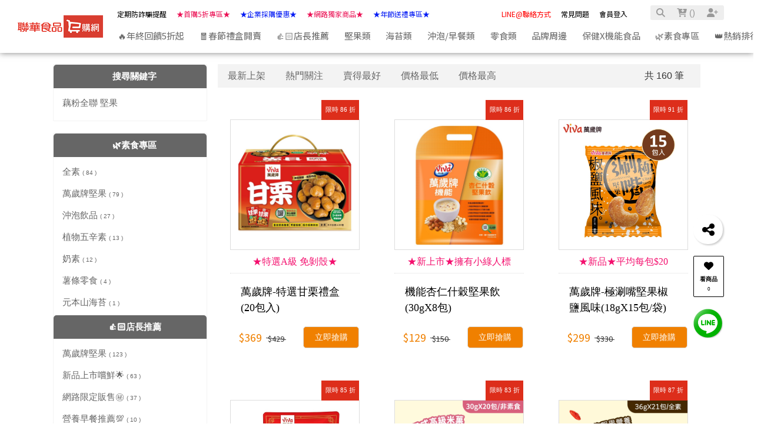

--- FILE ---
content_type: text/html; charset=utf-8
request_url: https://shop.lianhwa.com.tw/product_search?product_keyword=%E8%97%95%E7%B2%89%E5%85%A8%E8%81%AF%20%E5%A0%85%E6%9E%9C&tags_type=0
body_size: 88803
content:
<!DOCTYPE HTML>
<html lang="zh-TW">
<head>
<title>【藕粉全聯 堅果】搜尋結果 | ★聯華食品e購網★</title>
<meta name="title" content="【藕粉全聯 堅果】搜尋結果 | ★聯華食品e購網★">
<meta name="subject" content="【藕粉全聯 堅果】搜尋結果 | ★聯華食品e購網★">
<meta name="description" content="有8165人在萬歲牌 元本山 可樂果 卡迪那 荷卡廚坊 聯華食品搜尋藕粉全聯 堅果關鍵字共有240筆商品，想知道更多有關藕粉全聯 堅果系列商品，快上萬歲牌 元本山 可樂果 卡迪那 荷卡廚坊 聯華食品">
<meta name="Keywords" content="米果 買一送一,萬歲牌堅果,萬歲牌 隨手包,開心果,全聯 禮盒,海苔,杏仁小魚,可樂果,小魚,乳清蛋白,堅果,全聯 沖泡飲,腰果,全聯 零食,全聯+禮盒,核桃,薯條,南瓜子,全聯 堅果禮盒,盛香珍 堅果">
<meta name="author" content="★聯華食品e購網★">
<meta name="referrer" content="no-referrer-when-downgrade">
<meta name="google-site-verification" content="SmAI249rzB8LSScDyz_104op6HRURQE938QBlgUoUjA" />

<meta name="facebook-domain-verification" content="uos066a7ax3pnl93e7ldl2vuyyo9l1" />

<meta name="viewport" content="width=device-width, initial-scale=1.0">
<meta name="csrf-token" content="dfdd217edb07c3ed09b5b373f4c0aae9cbc8f09419940dd94770718cb3f838a2">
<meta http-equiv="content-type" content="text/html; charset=utf-8" />
<meta http-equiv="content-language" content="zh-TW" />
<meta property="fb:app_id" content="698271083613417" />
<meta property="og:title" content="【藕粉全聯 堅果】搜尋結果 | ★聯華食品e購網★" />
<meta property="og:description" content="有8165人在萬歲牌 元本山 可樂果 卡迪那 荷卡廚坊 聯華食品搜尋藕粉全聯 堅果關鍵字共有240筆商品，想知道更多有關藕粉全聯 堅果系列商品，快上萬歲牌 元本山 可樂果 卡迪那 荷卡廚坊 聯華食品" />
<meta property="og:url" content="https://shop.lianhwa.com.tw/product_search?product_keyword=%E8%97%95%E7%B2%89%E5%85%A8%E8%81%AF+%E5%A0%85%E6%9E%9C&tags_type=0" />
<meta property="og:image" content="https://ftp.pic.kgcheck.com.tw/ego/1pic/066416/01.jpg" />
<meta property="og:image:width" content="1200" />
<meta property="og:image:height" content="630" />
<meta property="og:type" content="product" />
<!--<meta http-equiv="X-UA-Compatible" content="IE=EmulateIE11" />-->
<base href="https://shop.lianhwa.com.tw/">
<link rel="image_src" type="image/jpeg" href="https://ftp.pic.kgcheck.com.tw/ego/1pic/066416/01.jpg" />
	<link rel="canonical" href="https://shop.lianhwa.com.tw/product_search?product_keyword=%E8%97%95%E7%B2%89%E5%85%A8%E8%81%AF+%E5%A0%85%E6%9E%9C&tags_type=0">
	<link rel="shortcut icon" href="https://ftp.pic.kgcheck.com.tw/lhshop_upload/website_info/pic_favicon_1.png?1481166998">

<link href="https://cdn.matrixec.com/fs/all/css/default_style_pc.css?1768533827" rel="stylesheet" type="text/css" >

<!-- 網站基本css -->
<link id="website_pc_css" href="https://cdn.matrixec.com/fs/all/css/ap_pc.css?1768533827" rel="stylesheet" type="text/css" >

<!-- master menu -->
<link href="https://cdn.matrixec.com/fs/all/css/master_menu.css?1768533827" rel="stylesheet" type="text/css">
<!-- 動態內容模組css -->
<link id="dynamic_pc_css" href="https://cdn.matrixec.com/fs/all/css/content_module.css?1768533827" rel="stylesheet" type="text/css" >






<!-- 強制css -->
<link href="https://cdn.matrixec.com/fs/all/css/init_constraint.css?1768533827" rel="stylesheet" >

            <script language="javascript" src="https://cdn.matrixec.com/js/jquery-3.7.1.min.js" ></script>
                        <script language="javascript" src="https://cdn.matrixec.com/js/jquery.lazyload_1.9.1.min.js" ></script>
                        <link rel="stylesheet" href="https://cdn.matrixec.com/js/jquery-ui_1.13.2.css" type="text/css">
                        <script language="javascript" src="https://cdn.matrixec.com/js/jquery-ui_1.13.2.min.js" ></script>
                        <link rel="stylesheet" href="https://cdn.matrixec.com/js/jquery.bxslider_4.2.12.min.css" type="text/css">
                        <script language="javascript" src="https://cdn.matrixec.com/js/jquery.bxslider_4.2.12.min.js" async></script>
                        <link rel="stylesheet" href="https://cdn.matrixec.com/js/carousel.css" type="text/css">
                        <script language="javascript" src="https://cdn.matrixec.com/js/carousel.js?1768714273" async></script>
                        <script language="javascript" src="https://cdn.matrixec.com/js/jquery.cookie_1.4.1.min.js" async></script>
                        <link rel="stylesheet" href="https://cdn.matrixec.com/fs/all/slick-1.8.1/slick.css?1768533827" type="text/css">
                        <script language="javascript" src="https://cdn.matrixec.com/fs/all/slick-1.8.1/slick.js" ></script>
                        <link rel="stylesheet" href="https://cdn.matrixec.com/fs/all/slick-1.8.1/slick-theme.css?1768533827" type="text/css">
                        <script language="javascript" src="https://cdn.matrixec.com/js/imagesloaded_v5.0.0.js" ></script>
                        <link rel="stylesheet" href="https://cdn.matrixec.com/js/fontawesome_free_6.2.0/css/all.css" type="text/css">
                        <link rel="stylesheet" href="https://cdn.matrixec.com/js/sortable.min.css" type="text/css">
                        <script language="javascript" src="https://cdn.matrixec.com/js/sortable.min.js" ></script>
                        <link rel="stylesheet" href="https://cdn.jsdelivr.net/npm/@fancyapps/ui@4.0/dist/fancybox.css" type="text/css">
                        <script language="javascript" src="https://cdn.jsdelivr.net/npm/@fancyapps/ui@4.0/dist/fancybox.umd.js" defer></script>
                        <link rel="stylesheet" href="https://cdn.jsdelivr.net/npm/swiper@10/swiper-bundle.min.css" type="text/css">
                        <link rel="stylesheet" href="https://cdn.matrixec.com/fs/all/sweetalert2/sweetalert2.min.css" type="text/css">
                        <script language="javascript" src="https://cdn.matrixec.com/js/sweetalert2/sweetalert2.all.min.js" defer></script>
                        <script language="javascript" src="https://cdn.matrixec.com/js/placeholders_3.0.2.min.js" defer></script>
                        <script language="javascript" src="https://cdn.matrixec.com/js/skrollr_0.6.30.min.js" async></script>
                        <script language="javascript" src="https://cdn.jsdelivr.net/npm/clipboard@2.0.10/dist/clipboard.min.js" ></script>
                        <script language="javascript" src="https://cdn.matrixec.com/js/Masonry_v4.2.2.js" ></script>
                


	

<script language="javascript">
	//網站初始全域js資料
	var website_init = 
		{
			"website_title" : "【藕粉全聯 堅果】搜尋結果 | ★聯華食品e購網★",
			"member_ID_type" : 3		}
	//console.log(website_init);

	var cursorX;
	var cursorY;

</script>

<script language="javascript" src="https://cdn.matrixec.com/js/default.js?1768714273"></script>
<script language="javascript" src="https://cdn.matrixec.com/js/header.js?1768714273"></script>
<style id="design_setting_css_variables">
    :root {
        --ds_standard_color:#000;
        --ds_standard_bg_color:#fff;
    
            --ds_product_caption_size: 18px;
        
            --ds_product_price_size: 18 px;
        
            --ds_product_price_color: #464039;
        
            --ds_product_price_activity_size: 18px;
        
            --ds_product_price_activity_color: #f08000;
        
            --ds_product_activity_bg_color: #dd2e1b;
        
            --ds_product_promotion_color: #f40f6e;
        
            --ds_product_CTA_bg_color: #f08000;
        
            --ds_product_CTA_bg_color_hover: #f08000;
        
            --ds_product_detail_name_size: 20px;
        
            --ds_product_detail_currency_size: 12px;
        
            --ds_product_detail_sale_price_size: 30px;
        
            --ds_product_detail_sale_price_color: #f08000;
        
            --ds_product_detail_market_price_size: 18px;
        
            --ds_product_detail_market_price_color: #5c5151;
        
            --ds_product_detail_promotion_word_size: 16px;
        
            --ds_product_detail_standard_name_size: 16px;
        
            --ds_product_detail_add_to_cart_bg_color: #e60000;
        
            --ds_product_detail_block_title_size: 18px;
        
            --ds_product_detail_event_title_size: 16px;
        
            --ds_product_detail_event_content_size: 16px;
        }</style>

<style id="design_setting">
    
    body .ad_product_a6 .a6_slider .a6_list_item .to_know a,
    body .ad_product_a6 .a6_slider .a6_list_item .price .activity_price,
    body .ad_product_a6 .a6_slider .a6_list_item .promote,
    body .ad_product_a6 .a6_slider .a6_list_item .to_know:hover a,
    body .ad_product_b2 .b2_slider .b2_list_item .to_know a,
    body .ad_product_b2 .b2_slider .b2_list_item .price .activity_price,
    body .ad_product_b2 .b2_slider .b2_list_item .promote,
    .footer_menu_outside div.add_cart_box div.add_button
    {
        color: inherit;
    }
    body .ad_product_a6 .a6_slider .a6_list_item .a6_item_pic .activity_name,
    body .ad_product_b2 .b2_slider .b2_list_item .b2_item_pic .activity_name,
    .footer_menu_outside div.add_cart_box div.add_button
    {
        background-color: inherit;
    }
    
		.column_list_big_side_2_outside div.text div.caption,
		.column_list_big_side_1_outside div.caption,
        .column_list_big_side_2x2_header_outside div.caption,
        .column_list_big_side_2x2_item_outside div.content_bolck div.content,
        .category_list_table td.product_item div.shopping_context,
        .category_list_table td.product_item div.shopping_context:hover,
        .category_list_table td.product_item div.product_price,
        .category_list_table td.product_item div.activity_name,
        .big_side_category_half_1b5s .ds_main_color .clear>div,
        .big_side_all_category_top3_caption,
        .big_side_all_category_top3_box div.item_inside div.caption a,
        .big_side_publicize_column div.big_side_publicize_column_header,
        .big_side_category_half_1b5s .ds_standard_color>div,
        body .ad_product_b2 .b2_slider .b2_list_item .promote,
        .group_product_relation_module_outside_box div.product_price,
        .group_product_relation_module_caption_txt,
        .group_product_relation_module_outside_box div.product_name a,
        .tag_caption .tag_caption_li i,
        .ad_product_a5_module_outside_box div.product_name a,
        .ad_product_a5_module_caption_txt,
        .ad_product_a5_module_caption_txt span,
        .ad_prodcut_b1 div.header_caption a,
        .ad_prodcut_b1 div.header_caption a span,
        body .ad_product_a6 .a6_slider .a6_list_item .to_know a,
        body .ad_product_a6 .a6_slider .a6_list_item .price .activity_price,
        body .product_detail_plus_product .plus_product_content .plus_product_content_wrap .plus_product_content_slide .plus_product_item .plus_product_price .plus_price_activity,
        body .ad_product_b2 .b2_slider .b2_list_item .b2_item_pic .activity_name,
        body .ad_product_b2 .b2_slider .b2_list_item .price .activity_price,
        .ad_product_a5_module_outside_box div.product_price,
        .follow_chart_outside div.header_outside div.header_caption,
        .order_total_price,
        .product_view_record_button,
        .product_item_outside_box div.product_price,
        .product_item_outside_box div.shopping_context,
        .product_item_outside_box div.product_name,
        .product_comment_outside div.product_comment_caption,
        .product_rank_slide_outside_box div.product_name,
        .product_rank_slide_outside_box div.product_name a,
        .product_rank_slide_outside_box div.product_price,
        .product_rank_slide_outside_box div.tag_div span.tag_name,
        .product_detail td.sale_price div.sale_price_unit,
        .product_detail td.sale_price div.sale_price_value,
        .product_detail_standard_title,
        .product_list_dynamic_item div.product_name a,
        .product_list_dynamic_item div.product_price,
        .product_list_dynamic_item div.promotion_word a,
        .plus_product_relation_slide_outside_box span.plus_price,
        .product_detail td.promotion_word div.product_promotion_word,
        .category_list_table td.product_item div.product_name a,
        .plus_product_relation_slide_module_caption_txt,
        .hot_keyword_outside div.hot_keyword_caption,
        .hot_keyword_outside div.hot_keyword_list div.this_item,
        .hot_keyword_outside div.hot_keyword_list div.this_item a,
        .tabe_pps_html td.left_title div.title_caption,
        .ds_product_caption_color a,
        .span_button_green,
        .product_detail td.sale_price div.sale_price_caption,
        .div_big_side_product_menu_outside div.left_inside_parent a,
        .footer_menu_outside div.add_cart_box div.add_button,
        body .ad_product_a6 .a6_slider .a6_list_item .promote,
        .website_faq_list_item_outsite div.caption
		{
			color: inherit !important;
		}
        .div_page_outside span.sel_page a{
            font-weight:bold;
        }
        .div_product_directory{
            overflow:hidden;
        }
        .category_sort_table td.item{
            color: #666666;
        }

        .div_small_side_menu_list ul li.menu_level_1{
            padding-left: 10px;
        }

        .product_detail_car_box,
        body .ad_product_a6 .a6_slider .a6_list_item .to_know:hover,
        body .ad_product_a6 .a6_slider .a6_list_item .a6_item_pic .activity_name,
        body .ad_product_b2 .b2_slider .b2_list_item .b2_item_pic .activity_name,
        .big_side_publicize_column div.big_side_publicize_column_header,
        .ad_product_a5_module_caption_txt span,
        .category_list_table td.product_item div.shopping_context,
        .category_list_table td.product_item div.shopping_context:hover,
        .category_list_table td.product_item div.activity_name,
        fieldset div.selected,
        .product_view_record_button,
        .product_item_outside_box div.shopping_context,
        .plus_product_relation_slide_module_caption_txt span,
        .product_detail_car_box,
        .hot_keyword_outside div.hot_keyword_caption,
        .hot_keyword_outside div.hot_keyword_list div.this_item,
        .span_button_green,
        .div_big_side_product_menu_outside div.left_inside_parent a,
        .footer_menu_outside div.add_cart_box div.add_button,
        .website_faq_list_item_outsite div.caption
        {
            background-color: inherit !important;
        }

        .product_view_record_button,
        .span_button,
        .span_button_green:hover,
        .span_button_green,
        .ds_btn_standard,
        .div_product_directory ul li.list_selected
        {
            background-image: unset !important;
        }

        .group_product_relation_module_outside_box div.product_name a,
        .product_list_dynamic_item div.product_name a,
        body .ad_product_a6 .a6_slider .a6_list_item .price .activity_price,
        body .ad_product_b2 .b2_slider .b2_list_item .price .activity_price,
        .product_item_outside_box div.product_price,
        .product_list_dynamic_item div.product_price
        {
            font-size: inherit !important;
        }

        .ad_product_a5_module_caption_txt,
        .ad_product_a6 .a6_title.txt,
        .ad_product_a2 .module_header_caption,
        .ad_prodcut_b1 div.header_caption,
        .big_side_category_half_1b5s .ds_main_color .clear,
        .big_side_all_category_top3_caption,
        .big_side_all_category_top3_box div.item_inside div.caption,
        .column_list_big_side_2x2_header_outside,
        .column_hot_header,
        .follow_chart_outside div.header_outside,
        .product_comment_outside div.product_comment_caption,
        .plus_product_relation_slide_module_caption_txt,
        .group_product_relation_module_caption_txt,
        .module_header_caption,
        .div_small_side_menu_list ul li.menu_level_1
        {
            border-bottom: 1px solid !important;
        }

        .table_shopping_car td.left_title,
        .table_shopping_car td.left_space
        {
            border-right: 3px solid !important;
        }

        .table_shopping_car td.left_title div.arrow
        {
            border-right:8px solid !important;
        }

        .product_rank_slide_outside_box 
        {
            border-top: 1px solid !important;
        }

        .group_product_relation_module_caption_txt
        {
            padding-left: 2% !important;
        }

        .span_button,
        .span_button:hover,
        .div_small_side_menu_list div.memu_title,
        .category_sort_table
        {
            border: unset !important;
        }
        .product_view_record_button{
            border: 1px solid;
        }
        .div_product_directory ul,
        .div_product_directory ul li,
        .div_product_directory ul li.list_selected,
        .website_faq_list_item_outsite div.caption
        {
            margin: 0 !important;
        }
        .div_product_directory ul li.title {
            margin: 0 0 10px 0 !important;
        }
        .website_faq_list_item_outsite .ds_main_bg_color {
            margin: 15px;
            border-radius: 5px;
        }

        .div_product_directory ul li.title
        {
            padding-left: 15px;
        }

        .div_product_directory ul li.title
        {
            border-radius: 5px 5px 0 0 !important;
        }

        .div_product_directory ul li.list_selected
        {
            border-radius: unset;
        }

        .div_product_directory
        {
            padding-top: 0 !important;
        }

        body .ad_product_a6 .a6_slider .a6_list_item .price .sale_price.slash
        {
            color:#333 !important;
        }

        body .ad_product_a6 .a6_slider .a6_list_item .price .sale_price.slash:after
        {
            color:#333 !important;
        }

        a:link{
            color:inherit;
        }

		body .div_small_side_menu_list ul li.menu_level_2:hover,
        .div_product_directory ul li.list:hover{
            color:#222222;
            background-color:rgba(243, 243, 242, 0.84);
        }

        #id_master_menu #id_master_catalog_expand_wrap .stage > li .ms_catagory_item .ms_catagory_item_wrap {
            color:#80858E;
        }
        
        .ds_standard_color {
            color: #000;
        }
        .ds_standard_bg_color {
            background-color: #fff !important;
        }
	
        body .product_list .pd_list .pd_list_item .ds_product_caption_size h2,
        .ds_product_caption_size
        {
            font-size: 18px;
        }
        .product_detail_block .block_sort .block.price .price_wrap span.sale_price.ds_product_price_size,
        body .product_list .pd_list .pd_list_item .price .ds_product_price_size,
        .ds_product_price_size
        {
            font-size: 18px;
        }
        .ds_product_price_color {
            color: #464039;
        }
        body .product_list .pd_list .pd_list_item .price .ds_product_price_color.slash,
        .ds_product_price_color.slash
        {
            color: #464039;
        }
        body .product_list .pd_list .pd_list_item .price .ds_product_price_color.slash:after,
        .ds_product_price_color.slash:after
        {
            background-color: #464039;
        }
        body .product_list .pd_list .pd_list_item .price .ds_product_price_activity_size,
        .ds_product_price_activity_size
        {
            font-size: 18px;
        }
        body .product_list .pd_list .pd_list_item .price .ds_product_price_activity_color,
        .ds_product_price_activity_color
        {
            color: #f08000;
        }body .product_list .pd_list .pd_list_item .pd_item_pic .ds_product_activity_align {right:0; left: auto; z-index:99;}
        body .product_list .pd_list .pd_list_item .pd_item_pic .ds_product_activity_bg_color,
        .ds_product_activity_bg_color
        {
            background-color: #dd2e1b;
        }

        .ds_product_activity_bg_text_color
        {
            color: #dd2e1b;
        }
        body .product_list .pd_list .pd_list_item .ds_product_promotion_color,
        .ds_product_promotion_color
        {
            color: #f40f6e;
        }
        .product_detail_block .block_sort .block.add_cart .add_to_cart.ds_product_CTA_bg_color,
        body .product_list .pd_list .pd_list_item .ds_product_CTA_bg_color,
        .ds_product_CTA_bg_color
        {
            background-color: #f08000;
        }
        .product_detail_block .block_sort .block.add_cart .add_to_cart.ds_product_CTA_bg_color:hover,
        body .product_list .pd_list .pd_list_item .ds_product_CTA_bg_color:hover,
        .ds_product_CTA_bg_color:hover
        {
            background-color: #f08000;
        }
        body .variable_product_detail .product_detail_block .block_sort .block.name .name_ct, body .popup_standard_select_wrap .product_detail_block .block_sort .block.name .name_ct {
            font-size: 20px;
        }
        body .variable_product_detail .product_detail_block .block_sort .block.price .price_wrap span.sale_price_unit, body .popup_standard_select_wrap .product_detail_block .block_sort .block.price .price_wrap span.sale_price_unit {
            font-size: 12px;
        }
        body .variable_product_detail .product_detail_block .block_sort .block.price .price_wrap span .points_unit, body .popup_standard_select_wrap .product_detail_block .block_sort .block.price .price_wrap span .points_unit{
            font-size: 12px;
        }
        body .variable_product_detail .product_detail_block .block_sort .block.price .price_wrap span.sale_price, body .popup_standard_select_wrap .product_detail_block .block_sort .block.price .price_wrap span.sale_price {
            font-size: 30px;
        }
        body .variable_product_detail .product_detail_block .block_sort .block.price .price_wrap span.sale_points, body .popup_standard_select_wrap .product_detail_block .block_sort .block.price .price_wrap span.sale_points{
            font-size: 30px;
        }
        body .variable_product_detail .product_detail_block .block_sort .block.price .price_wrap span.sale_price, body .popup_standard_select_wrap .product_detail_block .block_sort .block.price .price_wrap span.sale_price {
            color: #f08000;
        }
        body .variable_product_detail .product_detail_block .block_sort .block.price .price_wrap span.sale_points, body .popup_standard_select_wrap .product_detail_block .block_sort .block.price .price_wrap span.sale_points{
            color: #f08000;
        }
        body .variable_product_detail .product_detail_block .block_sort .block.price .price_wrap span.slash_price, body .popup_standard_select_wrap .product_detail_block .block_sort .block.price .price_wrap span.slash_price {
            font-size: 18px;
        }
        body .variable_product_detail .product_detail_block .block_sort .block.price .price_wrap span.slash_points, body .popup_standard_select_wrap .product_detail_block .block_sort .block.price .price_wrap span.slash_points{
            font-size: 18px;
        }
        body .variable_product_detail .product_detail_block .block_sort .block.price .price_wrap span.slash_price, body .popup_standard_select_wrap .product_detail_block .block_sort .block.price .price_wrap span.slash_price {
            color: #5c5151;
        }
        body .variable_product_detail .product_detail_block .block_sort .block.price .price_wrap span.slash_points, body .popup_standard_select_wrap .product_detail_block .block_sort .block.price .price_wrap span.slash_points{
            color: #5c5151;
        }
        body .variable_product_detail .product_detail_block .block_sort .block.promotion_word, body .popup_standard_select_wrap .product_detail_block .block_sort .block.promotion_word {
            font-size: 16px;
        }
        body .variable_product_detail .product_detail_block .block_sort .block.standard_list_info .single_level ul.list .item .info .name, body .popup_standard_select_wrap .product_detail_block .block_sort .block.standard_list_info .single_level ul.list .item .info .name {
            font-size: 16px;
        }
        body .variable_product_detail .product_detail_block .block_sort .block.quantity .contain_wrap .add_to_cart, body .popup_standard_select_wrap .product_detail_block .block_sort .block.quantity .contain_wrap .add_to_cart {
            background-color: #e60000;
        }
        body .footer_cus_btn .cus_btn.defualt .item.add_cart_box > div .add_to_cart{
            background-color: #e60000;
        }
        body .variable_product_detail .product_detail_block .block_sort .block.quantity .contain_wrap .add_to_cart.order, 
        body .variable_product_detail .product_detail_block .block_sort .block.quantity .contain_wrap .dp_func_btn.order, 
        body .popup_standard_select_wrap .product_detail_block .block_sort .block.quantity .contain_wrap .add_to_cart.order, 
        body .popup_standard_select_wrap .product_detail_block .block_sort .block.quantity .contain_wrap .dp_func_btn.order{
            color:  !important;
        }
        
        body .variable_product_detail .product_detail_block .block_sort .block.quantity .contain_wrap .add_to_cart.order, 
        body .variable_product_detail .product_detail_block .block_sort .block.quantity .contain_wrap .dp_func_btn.order, 
        body .popup_standard_select_wrap .product_detail_block .block_sort .block.quantity .contain_wrap .add_to_cart.order, 
        body .popup_standard_select_wrap .product_detail_block .block_sort .block.quantity .contain_wrap .dp_func_btn.order{
            background-color:  !important;
        }
        
        body .variable_product_detail .product_detail_block .block_sort .block.quantity .contain_wrap .add_to_cart.order, 
        body .variable_product_detail .product_detail_block .block_sort .block.quantity .contain_wrap .dp_func_btn.order, 
        body .popup_standard_select_wrap .product_detail_block .block_sort .block.quantity .contain_wrap .add_to_cart.order, 
        body .popup_standard_select_wrap .product_detail_block .block_sort .block.quantity .contain_wrap .dp_func_btn.order{
            border: 1px solid ;
        }
        
        body .variable_product_detail .product_detail_block .block_sort .block dl.slide_block dt .caption, body .popup_standard_select_wrap .product_detail_block .block_sort .block dl.slide_block dt .caption {
            font-size: 18px !important;
        }
        body .variable_product_detail .product_detail_block .block_sort .block .event_item .content, body .popup_standard_select_wrap .product_detail_block .block_sort .block .event_item .content {
            font-size: 16px;
        }
        body .variable_product_detail .product_detail_block .block_sort .block .event_item .content, body .popup_standard_select_wrap .product_detail_block .block_sort .block .event_item .content {
            font-size: 16px;
        }
        body .product_list .pd_list .pd_list_item .ds_product_caption_size h2, .ds_product_caption_size{
            font-weight: bold;
        }
        body .variable_product_detail .product_detail_block .block_sort .block.name .name_ct, body .popup_standard_select_wrap .product_detail_block .block_sort .block.name .name_ct{
            font-weight: bold;
        }
        body .variable_product_detail .product_detail_block .block_sort .block.plus_product .slide_block dd .list .item label .info .name, body .popup_standard_select_wrap .product_detail_block .block_sort .block.plus_product .slide_block dd .list .item label .info .name{
            font-weight: bold;
        }
        body .cart_product_item_product_name{
            font-weight: bold;
        }
        body .shopping_car_is_plus_outside .product_list .pd_list.slick-slider .slick-list .slick-track .slick-slide .pd_list_item .product_name h2{
            font-weight: bold;
        }
        body .group_product_relation_module_outside_box div.product_name a{
            font-weight: bold;
        }
        body .product_list .pd_list .pd_list_item .product_name h2, body .product_list .pd_list .pd_list_item .product_name h3{
            font-weight: bold;
        }
        body .ad_product_a5_module_outside_box div.product_name a{
            font-weight: bold;
        }
        body .ad_product_a6 .a6_slider .a6_list_item .product_name h2{
            font-weight: bold;
        }
        body #id_new_top_shopping_car_list .list_container .content_wrap .list .item .info .product_name, body #id_new_top_shopping_car_list .list_container .content_wrap .list .item .info .standard_name{
            font-weight: bold;
        }
        body .cart_product_item_name{
            font-weight: bold;
        }
        </style>

<style id="custom_style">
    body {
margin : 0px;
padding: 0px;
text-align: center;
background-color:#FFFFFF ;
background-repeat: repeat-x;
font-family: "微軟正黑體","新細明體",Arial, Helvetica, sans-serif;
}form {
margin: 0px;
}
ul{
margin:0px;
padding:0px;
line-height: normal;
vertical-align:middle;
}
li{
margin:5px 0 5px 15px;
padding:0px;
text-align:left;
}a:link,a:visited,a:active {
color:#585858;
text-decoration:none;
font-family : "微軟正黑體","新細明體",Arial, Helvetica, sans-serif;
}
a:hover {
color: #C70316;
text-decoration: underline;
font-family : "微軟正黑體","新細明體",Arial, Helvetica, sans-serif;
}.table_top td.store_type_A{
    width:80%;
    height:80px;
    margin:0px;
    padding-top:0px;
    padding-right:0px;
    padding-bottom:0px;
    padding-left:0px;
    text-align:right;
    background-color:#f5f5f5;
    }
    
    .table_top td.store_type_B{
    width:100%;
    height:30px;
    margin:0px;
    padding-top:0px;
    padding-right:0px;
    padding-bottom:0px;
    padding-left:0px;
    text-align:center;
    border-bottom:1px solid #cccccb;
    /*background-color:#dd2e1b;*/
    background-color:#d93d30;
    }
    
    .table_top td.store_type_B table{
    width:100%;
    border: 0px solid #FF0000;
    margin: 0px auto;
    }
    
    .table_top td.top_menu_logo{
    width:5%;
    text-align:center;
    border-right:1px dotted #CCCCCC;
    }
    
    .table_top td.top_menu_logo img{
    /*width:100%;*/
    }
    
    .table_top td.top_menu_search{
    width:8%;
    color:#FFFFFF;
    font-weight:bold;
    background-color:#0473bd;
    text-align:center;
    border-left:1px dotted #FFFFFF;
    white-space: nowrap;
    padding:5px 10px;
    }
    
    .table_top td.top_menu_search:hover{
    cursor:pointer;
    color:#0473bd;
    background-color:#f0f9ff;
    }
    
    .table_top td.top_menu_shopping_car{
    width:8%;
    color:#FFFFFF;
    font-weight:bold;
    background-color:#93278f;
    text-align:center;
    border-left:1px dotted #FFFFFF;
    white-space: nowrap;
    padding:5px 10px;
    }
    
    .table_top td.top_menu_shopping_car:hover{
    cursor:pointer;
    color:#93278f;
    background-color:#fcf3fc;
    }
    
    .table_top td.store_type_name{
    width:10%;
    color:#FFFFFF;
    padding:5px 10px;
    text-align:center;
    white-space: nowrap;
    }
    
    .table_top td.store_type_name a{
    color:#FFFFFF;
    font-size:15px;
    font-weight:bold;
    white-space: nowrap;
    padding:5px 10px;
    }
    
    .table_top td.store_type_name_border{
    border-left:1px dotted #FFFFFF;
    }
    
    .table_top td.store_type_name_over{
    color:#dd2e1b;
    background-color:#FFFFFF;
    white-space: nowrap;
    padding:5px 10px;
    }
    
    .table_top td.store_type_name_over a{
    color:#dd2e1b;
    text-decoration:none;
    white-space: nowrap;
    padding:5px 10px;
    }
    
    .table_top_layer_bg{
    background-color:#FFFFFF;
    }.shopping_order_product_table{
width:100%;
border: 0px solid #DFDFDF;
}
.shopping_order_product_table th{
color:#000000;
font-size:100%;
line-height:40px;
text-align:center;
white-space:nowrap;
border-bottom: 1px solid #DFDFDF;
}
.shopping_order_product_table th.text{
text-align:left;
}
.shopping_order_product_table td{
color:#000000;
line-height:50px;
text-align:center;
border-bottom: 1px solid #DFDFDF;
}
.shopping_order_product_table td.null{
border-bottom: 0px solid #DFDFDF;
}
.shopping_order_product_table td.text{
text-align:left;
}
.shopping_order_product_table td.number{
text-align:right;
}
.shopping_order_product_table td.picture{
padding:15px 5px;
}
.shopping_order_product_table td.title_right{
text-align:right;
font-weight:bold;
}
.shopping_order_product_table td.title_discount_name{
text-align:right;
font-weight:bold;
background-color:#fdeaf3;
}
.shopping_order_product_table td.title_discount_number{
text-align:center;
background-color:#fdeaf3;
}
.shopping_order_product_table td.title_discount_number_off{
color:#CCCCCC;
text-align:center;
background-color:#fdeaf3;
}
.shopping_order_product_table td.title_fee_name{
text-align:right;
font-weight:bold;
background-color:#ecf9ff;
}
.shopping_order_product_table td.title_fee_number{
text-align:center;
background-color:#ecf9ff;
}
.shopping_order_product_table td.order_total_price{
color: #DE3163;
font-size:20px;
font-weight:bold;
font-family:'Century Gothic','Century Gothic','Arial';
}
.shopping_order_product_table td.finish_title{
color:#009bdb;
text-align:left;
padding:5px 0px;
font-weight:bold;
}
.shopping_order_product_table td.finish_context{
text-align:left;
padding:5px 0px;
}.small_date {
color:#666666;
font-size:10px;
line-height:20px;
}
.red_font{
color:#E2007A;
font-size:100%;
line-height:normal;
font-weight:bold;
}.store_top_submenu_outside{
border:2px solid #808080;
border-top:0px solid #ff9736;
text-align:left;
border-bottom-left-radius:5px;
border-bottom-right-radius:5px;
background-color: rgba(0, 0, 0,0.6);
}

.store_top_meun_ul{
margin:5px 5px 5px 5px;
list-style-type:none;
}

.store_top_meun_li_out{
}

.store_top_meun_li_out a{
color:#FFFFFF;
cursor:pointer;
font-size:100%;
font-weight:bold;
min-width:100px;
line-height:200%;
letter-spacing: 2px;
padding:0px 6px;
}

.store_top_meun_li_over{

}

.store_top_meun_li_over a{
color:#dd2e1b;
cursor:pointer;
font-size:100%;
font-weight:bold;
min-width:100px;
line-height:200%;
letter-spacing: 2px;
padding:0px 6px;
text-decoration: none;
}

.store_top_menu_1_li{
padding:2px 5px;
color: #FFFFFF;
font-weight:bold;
/*background-color:#ff9736;*/
}

.store_top_menu_2_li a{
padding-left:5px;
color: #FFFFFF;
font-size:90%;
text-decoration: none;
}

.store_top_menu_2_li a:hover{
color: #dd2e1b;
font-size:90%;
text-decoration: underline;
}.table_header{
width: 100%;
height:35px;
border: 0px solid #000000;
border-collapse: collapse;
padding: 0px;
margin:0px;
/*background-color:#f3fad9;*/
}
.table_header td{
color:#7d7d7d;
font-size:12px;
white-space: nowrap;
}
.table_header td.left{
color:#7d7d7d;
width:5%;
text-align:left;
padding: 0px 10px 0px 30px;
letter-spacing:2px;
}
.table_header td.left a{
color:#7d7d7d;
font-size:100%;
text-decoration:none;
}
.table_header td.left a:hover{
color: #7d7d7d;
font-size:100%;
text-decoration: underline;
}

.table_header td.right{
width:5%;
color:#7d7d7d;
text-align:right;
padding: 0px 10px;
}
.table_header td.right a{
color:#7d7d7d;
font-size:12px;
text-decoration:none;
}
.table_header td.right a:hover{
color: #7d7d7d;
font-size:12px;
text-decoration: underline;
}.input_radio{
height:10px;
}.kgcheck_prescription{ width:100%; border:1px solid #dfe1e0; font-family: "微軟正黑體","新細明體",Arial, Helvetica, sans-serif;}
.kgcheck_prescription td.title{ font-size:13px; line-height:22px; font-weight:bold; color:#CC0000; border-bottom:1px solid #ddd; padding:3px 5px; background-color:#f7f8f8; text-align:left;}
.kgcheck_prescription td.stitle{ font-size:12px; line-height:22px; font-weight:bold; color:#666666; border-bottom:1px solid #ddd; padding:3px 5px; width:100px; text-align:center;}
.kgcheck_prescription td.main{ font-size:12px; line-height:22px;color:#666666;border-bottom:1px solid #ddd; border-left:1px solid #ddd; padding:3px 5px; text-align:left;}
.kgcheck_prescription td.list{ width:116px; font-size:12px; line-height:22px;color:#666666;border-bottom:1px solid #ddd; border-left:1px solid #ddd; padding:3px 5px; text-align:center;}
.kgcheck_prescription td.genfixstitle{ font-size:12px; line-height:22px; font-weight:bold; color:#666666; border-bottom:1px solid #ddd;border-left:1px solid #ddd; padding:3px 5px; width:266px; text-align:center;}
.kgcheck_prescription td.genfixstitle2{ font-size:12px; line-height:22px; font-weight:bold; color:#666666; border-bottom:1px solid #ddd; border-left:1px solid #ddd; border-right:1px solid #ddd;padding:3px 5px; width:134px; text-align:center;}
.kgcheck_prescription td.genfixlist{ font-size:12px; line-height:22px;color:#666666;border-bottom:1px solid #ddd; border-left:1px solid #ddd;  padding:3px 5px; text-align:center;}
.kgcheck_prescription td.genfixlist2{ font-size:12px; line-height:22px;color:#666666;border-bottom:1px solid #ddd; border-left:1px solid #ddd;
border-right:1px solid #ddd;  padding:3px 5px; text-align:center;}
.kgcheck_prescription td.ex{ font-size:12px; line-height:22px;color:#666666;border-bottom:1px solid #ddd; padding:3px 5px; text-align:left;}.pps_bg{
background-color:#F7F8F8;
padding:20px;
}
.pps_title{
text-align:left;
font-weight:bold;
padding-bottom:10px;
font-size:15px;
color:#444345;
}
.pps_context{
text-align:left;
font-size:12px;
color:#444345;
}.product_detail{
padding:0px;
border: 0px solid #EAEAEA;
border-collapse: collapse;
background: transparent;
}
.product_detail td.promotion_word div.product_promotion_word{
float:left;
color:#639b1b;
font-size:100%;
font-weight:bold;
line-height:30px;
}
.product_detail td.promotion_word div.active_caption a{
float:right;
color:#e2007a;
font-size:95%;
line-height:30px;
padding-right:10px;
}
.product_detail td.product_name{
color:#434345;
font-size:100%;
font-weight:bold;
text-align:left;
line-height:200%;
}
.product_detail td.product_name_en{
color:#434345;
font-size:13px;
font-weight:bold;
text-align:left;
line-height:30px;
}
.product_detail td.pps_link{
text-align:left;
line-height:200%;
padding-bottom:5px; 
}
.product_detail td.pps_link span{
color:#FFFFFF;
font-weight:bold;
border-radius:3px;
padding:3px 10px;
font-size:13px;
letter-spacing:1.2px;
margin-right:5px;
}
.product_detail td.pps_link span.pps_component{
background-color:#e2c16e;
cursor:pointer;
}
.product_detail td.sale_price{
height:80px;
}
.product_detail td.sale_price div.sale_price_caption{
float:left;
color:#e2007a;
line-height:80px;
margin:8px 5px 0px 0px;
font-weight:bold;
}
.product_detail td.sale_price div.sale_price_unit{
float:left;
font-size:14px;
color:#639b1b;
line-height:80px;
font-weight:bold;
font-family:'Arial';
padding-right:10px;
margin-top:10px;
}
.product_detail td.sale_price div.sale_price_value{
float:left;
color:#639b1b;
font-size:50px;
line-height:80px;
font-weight:bold;
padding-right:15px;
font-family:'Century Gothic','Century Gothic','Arial';
}
.product_detail td.sale_price div.original_price_value{
float:left;
color:#444444;
font-size:20px;
line-height:80px;
text-decoration:line-through;
font-weight:bold;
margin-top:8px;
font-family:'Century Gothic','Arial';
}
.product_detail td.sale_price div.close_day_reciprocal_a{
float:right;
font-size:12px;
padding-left:5px;
margin:10px 0px;
vertical-align:bottom;
line-height:15px;
}
.product_detail td.sale_price div.close_day_reciprocal_b{
float:right;
padding-left:5px;
margin:10px 0px;
vertical-align:bottom;
line-height:15px;
}
.product_detail_car_box{
/*padding:0px 10px 10px 10px;*/
/*border:1px solid #D3DDAC;*/
/*background-color:#F3FAD9;*/
}
/* 04-10 */
.product_detail_standard_divider{
width:100%;
height:1px;
background-color:#dfe1e0;
}

.product_detail_standard{
margin-top:10px;
}

.product_detail_standard td.standard_type_caption{
width:60px;
text-align:left;
letter-spacing:15px;
color:#444345;
font-size:13px;
font-weight:bold;
}

.product_detail_standard td.standard_type_context{
text-align:left;
line-height:30px;
font-size:13px;
color:#434345;
}

.product_detail_standard td.standard_type_context div.standard_activity_price{
padding-left:0px;
color:#e94493;
font-weight:bold;
letter-spacing:1px;
}

.product_detail_standard td.standard_type_context div.multi_standard_activity_price{
padding-left:25px;
color:#e94493;
font-weight:bold;
letter-spacing:1px;
}

.product_detail_standard td.standard_type_context div.standard_gift_notice_content{
color: #e2007a;
}

.product_detail_standard td.combine_product_name_caption{
width:60px;
text-align:left;
letter-spacing:1px;
color:#444345;
font-size:13px;
font-weight:bold;
border-top:1px dotted #CCCCCC;
border-bottom:1px solid #dfe1e0;
}

.product_detail_standard td.combine_product_context {
    text-align: left;
    line-height: 30px;
    font-size: 13px;
    color: #434345;
}

.product_detail_standard td.combine_product_context div.combine_product_item{
padding-left:25px;
color:#e94493;
font-weight:bold;
letter-spacing:1px;
}

.product_detail_standard td.standard_quantity_caption{
width:60px;
text-align:left;
letter-spacing:15px;
color:#444345;
font-size:13px;
font-weight:bold;
}

.product_detail_standard td.standard_quantity_context{
text-align:left;
line-height:50px;
}

.product_detail_standard td.standard_quantity_context select.standard_quantity_select{
margin-right:30px;
color:#444345;
font-size:13px;
line-height:30px;
height:30px;
background-color:#F1F1F1;
}

.product_detail_standard span.multi_standard_activity_price{
color: #DE3163;
}.category_list_table{
width:100%;
/*margin-top:20px;*/
padding-top:20px;
border-top:1px dashed #CCCCCC;
}
.category_list_table tr{
border-bottom:0px dashed #CCCCCC;
}
.category_list_table td.space_up{
height:20px;
border-bottom:1px dashed #CCCCCC;
}
.category_list_table td.space_down{
height:20px;
}
.category_list_table td.product_item{
width:33%;
cursor:pointer;
text-align:center;
border-right:1px dashed #CCCCCC;
}
.category_list_table td.product_item:hover{
background-color:#F3FAD9;
}
.category_list_table td.product_item div.outside_box{
margin:20px auto;
text-align:center;
border:0px solid #FF0000;
position:relative;
}
.category_list_table td.product_item div.top_number{
position:absolute;
top:-30px;
left:5px;
color:#7fb719;
font-size:120%;
font-style:italic;
font-weight:bold;
font-family:'Georgia','Broadway','Verdana','Arial';
}
.category_list_table td.product_item div.activity_name{
position:absolute;
top:-10px;
right:0px;
color:#FFFFFF;
padding:3px 5px;
font-size:80%;
text-align:right;
border:1px solid #CCCCCC;
border-radius:10px 0px;
background: rgba(10,10,10, .6);

-moz-transform:rotate(35deg);
-webkit-transform:rotate(35deg);
-o-transform:rotate(35deg);
-ms-transform:rotate(35deg);
transform:rotate(35deg);
}
.category_list_table td.product_item div.image{
width:222px;
margin:0px auto;
overflow:hidden;
}
.category_list_table td.product_item div.image img{
width:220px;
border:1px solid #EEEEEE;
border-radius:5px;
}
.category_list_table td.product_item div.promotion_word a{
color:#e2007a;
font-size:16px;
font-weight:bold;
line-height:30px;
}
.category_list_table td.product_item div.product_name a{
color:#666666;
font-size:16px;
font-weight:bold;
line-height:30px;
}
.category_list_table td.product_item div.product_price{
float:left;
color:#ef8000;
font-size:23px;
font-weight:bold;
line-height:40px;
font-family:"Arial","微軟正黑體","Verdana";
}
.category_list_table td.product_item div.product_price span.activity_name{
color:#7FB719;
font-size:12px;
}
.category_list_table td.product_item div.shopping_box{
width:220px;
text-align:center;
margin:10px auto;
}
.category_list_table td.product_item div.shopping_context{
float:right;
width:80px;
text-align:left;
color:#FFFFFF;
font-size:14px;
background-color:#ef8000;
padding:10px;
font-family:'Arial';
border-radius:3px;
}
.category_list_table td.product_item div.booking_context{
float:right;
width:80px;
text-align:left;
color:#FFFFFF;
font-size:14px;
background-color:#7fb719;
padding:10px;
font-family:'Arial';
border-radius:3px;
}.clear::after { 
content: "."; 
display: block; 
height: 0; 
clear: both; 
visibility: hidden; 
zoom: 1; /*IE6, IE7*/ 
}.product_quick_view_table{
padding:0px;
border: 0px solid #EAEAEA;
border-collapse: collapse;
} 

.product_quick_view_table td.product_picture{
width:340px;
cursor:pointer;
vertical-align:top;
}
.product_quick_view_table td div.promotion_word{
color:#7FB719;
font-size:15px;
font-weight:bold;
padding:5px;
}
.product_quick_view_table td div.product_name{
color:#434345;
font-size:15px;
font-weight:bold;
padding:5px;
}

.product_quick_view_table td div.pps_link{
text-align:left;
line-height:30px;
padding:5px;
}

.product_quick_view_table td div.pps_link span{
color:#FFFFFF;
font-weight:bold;
border-radius:3px;
padding:3px 10px;
font-size:13px;
letter-spacing:1.2px;
margin-right:5px;
}

.product_quick_view_table td div.pps_context{
text-align:left;
font-size:12px;
color:#444345;
padding:5px;
}

.product_quick_view_table td div.sale_price{
width:100%;
height:60px;
padding:5px;
}

.product_quick_view_table td div.sale_price_unit{
float:left;
font-size:14px;
color:#009bdb;
line-height:60px;
font-weight:bold;
font-family:'Arial';
padding-right:10px;
margin-top:10px;
}
.product_quick_view_table td div.sale_price_value{
float:left;
color:#009bdb;
font-size:50px;
line-height:60px;
font-weight:bold;
padding-right:30px;
font-family:'Century Gothic','Century Gothic','Arial';
}
.product_quick_view_table td div.original_price_value{
float:left;
color:#444444;
font-size:20px;
line-height:60px;
text-decoration:line-through;
font-weight:bold;
margin-top:8px;
font-family:'Century Gothic','Arial';
}
.product_quick_view_table td div.close_day_reciprocal_a{
float:left;
font-size:14px;
padding-left:30px;
margin-top:32px;
vertical-align:bottom;
line-height:15px;
}
.product_quick_view_table td div.close_day_reciprocal_b{
float:left;
padding-left:5px;
margin-top:32px;
vertical-align:bottom;
line-height:15px;
}
/*  04-10*/
.product_quick_view_table div.main_product_img_outsite{
position:relative;
border:0px solid #FF0000;
width:300px;
margin:0 auto;
}

.product_quick_view_table img.main_product_img{
border:1px solid #EEEEEE;
border-radius:5px;
}

.product_quick_view_table div.main_product_img_more{
position:absolute;
left:0px;
bottom:5px;
z-index:2008;
width:282px;
color:#FFFFFF;
font-size:13px;
text-align:left;
padding:10px;
background-color:#000000;
filter:alpa(opacity=50);
-moz-opacity:0.5;
-khtml-opacity:0.5;
opacity:0.5;
border-top-left-radius:10px;
border-top-right-radius:10px;
border-bottom-left-radius:5px;
border-bottom-right-radius:5px;
border:0px solid #0000FF;
}

.product_quick_view_table td.quick_view_standard{
width:50px;
text-align:left;
letter-spacing:10px;
color:#444345;
font-size:13px;
font-weight:bold;
}

.product_quick_view_table td.quick_view_standard_context{
text-align:left;
line-height:30px;
font-size:13px;
color:#434345;
}

.product_quick_view_table td.quick_view_quantity{
width:50px;
text-align:left;
letter-spacing:10px;
color:#444345;
font-size:13px;
font-weight:bold;
}

.product_quick_view_table td.quick_view_quantity_context{
text-align:left;
line-height:50px;
}

.product_quick_view_table select.quick_view_quantity_select{
margin-right:40px;
color:#444345;
font-size:13px;
line-height:30px;
height:30px;
border:1px solid #000000;
background-color:#F1F1F1;
}.div_product_directory{
width:100%;
padding:10px 0px;
margin-bottom:20px;
border:1px solid #F3F3F3;
border-radius:2px;
background-color:#FFFFFF;
}

.div_product_directory ul{
list-style-type:none;
margin:0px 15px 0px 0px
}

.div_product_directory ul li.title{
color:#FFFFFF;
font-size:15px;
font-weight:bold;
line-height:40px;
text-align:center;
background-color:#666666;
margin-bottom:20px;
border-radius:5px;
}

.div_product_directory ul li.list{
cursor:pointer;
color:#666666;
font-size:15px;
line-height:20px;
padding:5px 0px 10px 5px;
border-radius:5px;
}

.div_product_directory ul li.list_selected{
color:#DD2E1B;
}

.div_product_directory ul li.list:hover{
color:#DD2E1B;
background-color:#F3F3F3;
}.left_ad_table{
width: 100%;
padding: 0px;
margin: 0px;
border: 0px solid #CECECE;
border-collapse: collapse;
}
.left_ad_table td.image{
padding: 0px;
margin: 0px;
border: 0px solid #CECECE;
line-height: normal;
padding-top:10px;
}
.left_ad_table td.context{
padding: 0px;
margin: 0px;
border: 0px solid #CECECE;
line-height: normal;
padding-top:10px;
}.cursor{
cursor:pointer;
}.table_shopping_car{
width:100%;
padding:0px;
border: 0px solid #EAEAEA;
border-collapse: collapse;
}

.table_shopping_car td.left_space{
width:100px;
height:10px;
border-right:3px solid #639b1b;
}

.table_shopping_car td.left_title{
width:100px;
text-align:center;
vertical-align:top;
padding-top:50px;
border-right:3px solid #639b1b;
}

.table_shopping_car td.left_title div.outside_box{
position:relative;
}

.table_shopping_car td.left_title div.title{
position:relative;
width:50px;
padding:10px;
color:#FFFFFF;
font-size:16px;
font-weight:bold;
letter-spacing:1.5px;
border-radius:6px;
background-color:#639b1b;
}

.table_shopping_car td.left_title div.arrow{
position:absolute;
top:15px;
right:0px;
border-top:8px solid #FFFFFF;
border-right:8px solid #639b1b;
border-bottom:8px solid #FFFFFF;
display: inline-block;
}

.table_shopping_car td.middle_space{
width:20px;
}

.table_shopping_car td.right_space{
}

.table_shopping_car td.right_content{
text-align:left;
vertical-align:top;
padding:40px 20px 20px 20px;
background-color:#F6F6F6;
}.table_website_content_copyright_top{
padding:0px;
margin-top:20px;
border: 0px solid #FF0000;
border-collapse: collapse;
}

.table_website_content_copyright_top td{
padding:10px 10px;
}

.table_website_content_copyright_top td a{
color:#000000;
font-size:12px;
text-decoration:none;
font-family : "微軟正黑體","新細明體",Arial, Helvetica, sans-serif;
}
.table_website_content_copyright_top td a:hover{
text-decoration: underline;
}.filter_7{
filter:alpa(opacity=70);
-moz-opacity:0.7;
-khtml-opacity:0.7;
opacity:0.7;
}
.filter_8{
filter:alpa(opacity=80);
-moz-opacity:0.8;
-khtml-opacity:0.8;
opacity:0.8;
}
.filter_9{
filter:alpa(opacity=90);
-moz-opacity:0.9;
-khtml-opacity:0.9;
opacity:0.9;
}
.span_button{
padding:5px 15px;
cursor:pointer;
color:#333333;
font-weight:bold;
letter-spacing:1.2px;
border:1px solid #CCCCCC;
border-radius:3px;
background-image:linear-gradient(to top,#E6E6E6,#FFFFFF);
}

.span_button:hover{
padding:5px 15px;
cursor:pointer;
color:#333333;
font-weight:bold;
letter-spacing:1.2px;
border:1px solid #CCCCCC;
border-radius:3px;
background-image:linear-gradient(to top,#CCCCCC,#FFFFFF);
}

.span_button_disabled{
padding:5px 15px;
cursor:pointer;
color:#CCCCCC;
font-weight:bold;
letter-spacing:1.2px;
border:1px solid #CCCCCC;
border-radius:3px;
background-color:#E6E6E6;
background-image:linear-gradient(to top,#E6E6E6,#FFFFFF);
}.table_website_faq{
width:100%;
padding:0px;
margin:0px;
border: 0px solid #EAEAEA;
border-collapse: collapse;
}
.table_website_faq th{
width:20%;
color:#666666;
font-weight:bold;
font-size:100%;
text-align:center;
padding:20px 0px;
border-bottom:1px solid #DDDDDD;
}
.table_website_faq td{
text-align:left;
padding:20px 0px;
border-bottom:1px solid #DDDDDD;
}
.table_website_faq td.button{
text-align:center;
padding:40px 0px;
border-bottom:0px solid #DDDDDD;
}.tabe_pps_html{
width:100%;
padding:0px;
margin:20px 0px;
border-top:3px solid #DDDDDD;
border-collapse: collapse;
}

.tabe_pps_html td.left_title{
width:130px;
text-align:center;
vertical-align:top;
padding-top:65px;
background-color:#f8f6f7;
}

.tabe_pps_html td.left_title div.title_caption{
width:100%;
padding:5px 0px;
color:#3297e9;
font-size:16px;
font-weight:bold;
border-radius:10px;
letter-spacing:1.5px;
/*background-color:#3297e9;*/
}

.tabe_pps_html td.middle_space{
width:20px;
padding-top:70px;
vertical-align:top;
border-left:3px solid #AAAAAC;
}

.tabe_pps_html td.middle_space div.outside_box{
position:relative;
}

.tabe_pps_html td.middle_space div.round_out{
position:absolute;
top:0px;
left:-9px;
border-radius:10px;
border:3px solid #FFFFFF;
}

.tabe_pps_html td.middle_space div.round_in{
width:10px;
font-size:1px;
line-height:10px;
border-radius:5px;
background-color:#3297e9;
}

.tabe_pps_html td.middle_space div.arrow{
position:absolute;
top:0px;
right:0px;
border-top:8px solid #FFFFFF;
border-bottom:8px solid #FFFFFF;
border-right:8px solid #3297e9;
display: inline-block;
}

.tabe_pps_html td.right_content{
width:1030px;
vertical-align:top;
}

.tabe_pps_html td.right_content div.content_info{
font-size:100%;
text-align:left;
line-height:30px;
margin:20px 0px;
padding:0px 5px;
border-left:5px solid #3297e9;
}
.tabe_pps_html td.right_content div.content_info img{
max-width:1010px;
}.table_modify{
width:100%;
padding:0px;
margin:0px;
border-spacing:0px;
border: 1px solid #FFFFFF;
border-collapse: separate;
background-color:#DDDDDD;
}
.table_modify caption{
color:#36801c;
text-align:left;
line-height:50px;
font-weight:bold;
padding-left:10px;
}
.table_modify th{
width:15%;
color:#7fb719;
padding:10px;
font-size:100%;
line-height:30px;
text-align:center;
background-color:#F3FAD9;
border-bottom: 1px solid #DDDDDD;
}
.table_modify td{
color:#666666;
padding:10px;
font-size:100%;
line-height:30px;
text-align:left;
background-color:#FFFFFF;
border-bottom: 1px solid #DDDDDD;
}
.table_modify td.button{
height:80px;
text-align:center;
border-bottom: 0px solid #DDDDDD;
} .table_list{
width:100%;
padding:0px;
margin:0px;
border-spacing:1px;
border: 1px solid #FFFFFF;
border-collapse: separate;
background-color:#DDDDDD;
}

.table_list caption{
color:#e2007a;
text-align:left;
line-height:50px;
font-weight:bold;
padding-left:10px;
}

.table_list tr{
background-color: #FFFFFF;
height: 30px;
}

.table_list tr.row_1{
background-color: #F6F6F6;
height: 30px;
}

.table_list tr.row_2{
background-color: #FFFFFF;
height: 30px;
}

.table_list tr.row_1:hover{
background-color: #F3FAD9;
}

.table_list tr.row_2:hover{
background-color: #F3FAD9;
}

.table_list th{
color:#7fb719;
padding:10px;
font-size:100%;
line-height:30px;
text-align:center;
background-color:#F3FAD9;
}

.table_list td{
color:#666666;
padding:10px;
font-size:100%;
line-height:30px;
text-align:center;
}
.table_list td.text{
text-align:left;
}
.table_list td.number{
text-align:right;
}
.blue_font{
color:#639b1b;
font-size:100%;
line-height:normal;
font-weight:bold;
}.red_warn{
color:#FFFFFF;
border-radius:30px;
padding:0px 8px;
background-color:#e01682;
}.table_mail_notice{
width:800px;
padding:0px;
margin:0px;
border:1px solid #CCCCCC;
border-collapse: collapse;
}

.table_mail_notice td.header{
text-align:center;
padding:5px;
}

.table_mail_notice td.caption{
color:#666666;
font-size:100%;
text-align:left;
line-height:30px;
font-weight:bold;
padding:0px 10px;
}

.table_mail_notice td.content{
color:#666666;
font-size:100%;
text-align:left;
line-height:30px;
padding:20px 10px;
}

.table_mail_notice td.footer{
color:#666666;
font-size:90%;
text-align:left;
line-height:30px;
vertical-align:middle;
padding:5px 10px;
background-color:#F6F6F6;
}

.table_mail_notice td.copyright{
color:#666666;
font-size:80%;
text-align:left;
line-height:30px;
vertical-align:middle;
padding:5px 10px;
background-color:#EEEEEE;
}.column_publicize_header{
height:50px;
color:#FFFFFF;
font-size:25px;
font-weight:bold;
line-height:50px;
text-align:left;
padding-left:30px;
background-color:#639b1c;
}td, th {
font-size : 100%;
font-family : "微軟正黑體","新細明體",Arial, Helvetica, sans-serif;
line-height: 20px;
}.kgcheck_word{ font-family: Arial, Helvetica, sans-serif,微軟正黑體; color:#444345; font-size: 16px; line-height:20px; text-decoration:none;}
.kgcheck_word a{ color:#444345;text-decoration:none;}
.kgcheck_word a:hover{ color:#444345;text-decoration:underline;}.product_view_record_caption{
color:#7FB719;
font-size:16px;
font-weight:bold;
line-height:40px;
text-align:left;
padding-left:10px;
background-color:#F7F8F8;
}.table_edm_image{
margin:0px;
padding:0px;
}

.table_edm_image td{
line-height:0px;
}

.table_edm_image td.image{
line-height:0px;
}
.table_product_detail_A_main{
width:100%;
margin:20px 0px;
}
@media screen and (max-device-width: 1279px){
	.table_product_detail_A_main td.space{
		width:10px;
	}
	.table_product_detail_A_main td.left_info{
		width:300px;
		vertical-align:top;
	}
	.table_product_detail_A_main td.left_info div.product_category_path{
                width:100%;
                height:50px;
                text-align:left;
                font-size:13px;
                color:#666666;
	}
	.table_product_detail_A_main td.middle_info{
		width:310px;
		vertical-align:top;
		border:1px solid #EEEEEE;
	}
	.table_product_detail_A_main td.middle_info div{
		padding:10px;
	}
	.table_product_detail_A_main td.right_info{
		width:350px;
		vertical-align:top;
	}
}

@media screen and (min-device-width: 1280px) and (max-device-width: 1340px) {
	.table_product_detail_A_main td.space{
		width:20px;
	}
	.table_product_detail_A_main td.left_info{
		width:320px;
		vertical-align:top;
	}
	.table_product_detail_A_main td.left_info div.product_category_path{
                width:100%;
                height:50px;
                text-align:left;
                font-size:13px;
                color:#666666;
	}
	.table_product_detail_A_main td.middle_info{
		width:370px;
		vertical-align:top;
		border:1px solid #EEEEEE;
	}
	.table_product_detail_A_main td.middle_info div{
		padding:20px;
	}
	.table_product_detail_A_main td.right_info{
		width:370px;
		vertical-align:top;
	}

}

@media screen and (min-device-width: 1341px){
	.table_product_detail_A_main td.space{
		width:20px;
	}
	.table_product_detail_A_main td.left_info{
		width:340px;
		vertical-align:top;
	}
	.table_product_detail_A_main td.left_info div.product_category_path{
                width:100%;
                height:50px;
                text-align:left;
                font-size:13px;
                color:#666666;
	}
	.table_product_detail_A_main td.middle_info{
		width:400px;
		vertical-align:top;
		border:1px solid #EEEEEE;
	}
	.table_product_detail_A_main td.middle_info div{
		padding:20px;
	}
	.table_product_detail_A_main td.right_info{
		width:400px;
		vertical-align:top;
	}

}.transform_scale{
}
.transform_scale:hover{
transform:scale(1.1);
-webkit-transform:scale(1.1,1.1);
-moz-transform:scale(1.1,1.1);
-o-transform:scale(1.1,1.1);

filter:alpa(opacity=90);
-moz-opacity:0.9;
-khtml-opacity:0.9;
opacity:0.9;
-ms-filter:'progid:DXImageTransform.Microsoft.Alpha(Opacity=90)';
filter:progid:DXImageTransform.Microsoft.Alpha(Opacity=90);
}.transition_delay{
transition-duration:1s;
transition-delay:0.2s;
-moz-transition-duration:1s;
-o-transition-duration:1s;
-webkit-transition-duration:1s;
-webkit-transition-delay:0.2s;
-moz-transition-delay:0.2s;
-o-transition-delay:0.2s;
}.column_publicize_big_pic{
cursor:pointer;
text-align:center;
width:100%;
height:250px;
background-repeat:no-repeat;
background-position:center;
-moz-background-size:cover;
background-size:cover;
}

.column_publicize_small_pic{
text-align:center;
width:100%;
height:200px;
border:1px solid #CCCCCC;
overflow:hidden;
}.kgcheck_table_content{
width:100%;
padding:0px;
margin:0px;
border-spacing:1px;
border: 1px solid #FFFFFF;
border-collapse: separate;
background-color:#DDDDDD;
}
.kgcheck_table_content th{
color:#7fb719;
padding:10px;
font-size:100%;
line-height:30px;
text-align:center;
background-color:#F3FAD9;
}
.kgcheck_table_content td{
color:#666666;
padding:10px;
font-size:100%;
line-height:30px;
text-align:left;
background-color:#FFFFFF;
}.product_rank_slide_outside_box{
position:relative;
top:0px;
left:0px;
margin:60px 0px 20px 0px;
width:100%;
height:260px;
background-color:#FFFFFF;
border:2px solid #EEEEEE;
}

.product_rank_slide_outside_box div.product_rank_title_outside_box{
position:relative;
}
.product_rank_slide_outside_box div.title_inside{
position:absolute;
top:-30px;
left:10px;
text-align:center;
}
.product_rank_slide_outside_box div.tag_div{
float:left;
margin-right:10px;
}
.product_rank_slide_outside_box div.tag_div span.tag_name{
color:#E2007A;
padding:10px 20px;
background-color:#FFFFFF;
border:2px solid #EEEEEE;
border-bottom:0px solid #FFFFFF;
}

.product_rank_slide_outside_box div.tag_div span.tag_name:hover{
background-color:#FFFFFF;
}

.product_rank_slide_outside_box  div.page_back{
position:absolute;
left:10px;
top:45%;
}

.product_rank_slide_outside_box  div.page_back span.back_arrow{
font-size:0px;
line-height:0px;
border-top:20px solid #FFFFFF;
border-right:20px solid #999999;
border-bottom:20px solid #FFFFFF;
}

.product_rank_slide_outside_box  div.page_back span.back_arrow_disabled{
font-size:0px;
line-height:0px;
border-top:20px solid #FFFFFF;
border-right:20px solid #F6F6F6;
border-bottom:20px solid #FFFFFF;
}

.product_rank_slide_outside_box div.inside_box{
position:absolute;
left:2.5%;
top:0px;
width:95%;
height:260px;
overflow:hidden;
}

.product_rank_slide_outside_box  div.page_next{
position:absolute;
right:10px;
top:45%;
}

.product_rank_slide_outside_box  div.page_next span.next_arrow{
font-size:0px;
line-height:0px;
border-top:20px solid #FFFFFF;
border-left:20px solid #999999;
border-bottom:20px solid #FFFFFF;
}

.product_rank_slide_outside_box  div.page_next span.next_arrow_disabled{
font-size:0px;
line-height:0px;
border-top:20px solid #FFFFFF;
border-left:20px solid #F6F6F6;
border-bottom:20px solid #FFFFFF;
}


.product_rank_slide_outside_box div.rank_product_box{
width:200px;
height:260px;
position:absolute;
top:0px;
}

.product_rank_slide_outside_box div.rank_product_item{
width:100%;
margin:10px 10px;
padding:10px 0px;
cursor:pointer;
text-align:center;
position:relative;
}
.product_rank_slide_outside_box div.rank_product_item:hover{
background-color:#F3FAD9;
}

.product_rank_slide_outside_box div.top_number{
display:none;
position:absolute;
top:-30px;
left:-5px;
color:#7fb719;
font-size:120%;
font-style:italic;
font-weight:bold;
font-family:'Georgia','Broadway','Verdana','Arial';
}
.product_rank_slide_outside_box div.image{
width:162px;
margin:0px auto;
overflow:hidden;
}
.product_rank_slide_outside_box div.image img{
width:160px;
border:1px solid #EEEEEE;
border-radius:5px;
}
.product_rank_slide_outside_box div.product_name{
width:160px;
height:25px;
text-align:center;
margin:0px auto;
overflow:hidden;
}
.product_rank_slide_outside_box div.product_name a{
font-size:100%;
font-weight:bold;
line-height:25px;
}
.product_rank_slide_outside_box div.shopping_box{
width:160px;
position:relative;
text-align:center;
margin:5px auto;
}
.product_rank_slide_outside_box div.product_price{
/*float:left;*/
color:#ef8000;
font-size:23px;
font-weight:bold;
line-height:30px;
font-family:"Arial","微軟正黑體","Verdana";
}
.product_rank_slide_outside_box div.product_price span.activity_name{
color:#7FB719;
font-size:12px;
}
.product_rank_slide_outside_box div.shopping_context{
display:none;
position:relative;
float:right;
width:50px;
text-align:left;
color:#FFFFFF;
font-size:14px;
line-height:30px;
background-color:#ef8000;
padding-left:5px;
font-family:'Arial';
border-radius:3px;
}
.product_rank_slide_outside_box div.shopping_arrow{
display:none;
position:absolute;
top:10px;
right:10px;
border-top:5px solid #ef8000;
border-left:5px solid #FFFFFF;
border-bottom:5px solid #ef8000;
}.search_engine_link:link,.search_engine_link:visited,.search_engine_link:active {
color:#333333;
font-size:110%;
font-weight:bold;
text-decoration:none;
}
.search_engine_link:hover {
color: #e2007a;
text-decoration: underline;
}.header_input_product_keyword{
width:220px;
height:25px;
line-height:130%;
border:1px solid #c6918d;
font-size:100%;
font-family:Arial,"微軟正黑體";
background-color:#FFFFFF;
border-radius:3px;
color:#c6918d;
padding-left:10px;
}
.top_shopping_car_list{
position:fixed;
top:0px;
left:0px;
z-index:200;
display:none;
border:solid 1px #4d3126;
border-radius:10px;
width:500px;
background-color:#FFFFFF;
padding:20px;
}.warn_message{
text-align:center;
padding:100px 0px;
}

.warn_message span.warn_message_icon{
background-color:#e2007a;
border-radius:100px;
color:#FFFFFF;
font-size:50px;
}

.warn_message span.warn_message_content{
font-size:150%;
padding-left:10px;
}.module_header_caption{
text-align:left;
color:#7fb719;
font-size:110%;
font-weight:bold;
padding:15px 10px;
border-bottom:1px solid #7fb719;
}.radio_row_list{
text-align:left;
padding:10px 0px;
}

.radio_row_list input[type="radio"]:checked {
margin-left: 25px;
}

.radio_row_list input[type="radio"]:checked + span{
color:#e2007a;
}.product_item_outside_box{
margin:10px auto;
text-align:center;
border:0px solid #FF0000;
cursor:pointer;
}
.product_item_outside_box div.image img{
width:220px;
border:1px solid #EEEEEE;
border-radius:5px;
}
.product_item_outside_box div.product_name{
color:#666666;
font-size:16px;
font-weight:bold;
line-height:30px;
}
.product_item_outside_box div.product_price{
float:left;
color:#e2007a;
font-size:25px;
font-weight:bold;
line-height:40px;
font-family:"Arial","微軟正黑體","Verdana";
}
.product_item_outside_box div.product_price span.activity_name{
color:#7fb719;
font-size:12px;
}
.product_item_outside_box div.shopping_box{
width:220px;
position:relative;
text-align:center;
margin:10px auto;
}
.product_item_outside_box div.shopping_context{
position:relative;
float:right;
width:80px;
text-align:left;
color:#FFFFFF;
font-size:14px;
font-weight:bold;
background-color:#e2007a;
padding:10px;
font-family:'微軟正黑體','Arial';
border-radius:3px;
}
.product_item_outside_box div.shopping_arrow{
position:absolute;
top:15px;
right:10px;
border-top:5px solid #e2007a;
border-left:5px solid #FFFFFF;
border-bottom:5px solid #e2007a;
}@media screen and (max-device-width: 1279px){
	.ad_prodcut_a1{
		width: 980px;
		margin:0px auto 10px auto;
	}
	.ad_prodcut_a1_module{
		float:left;
		width:317px;
		border:1px solid #CCCCCC;
	}
	.ad_prodcut_a1_module_product_list_image{
		width:88px;
	}

	.ad_prodcut_a1_module_product_list_image_select{
		width:88px;
		border:1px solid #7FB719;
	}

}

@media screen and (min-device-width: 1280px) and (max-device-width: 1340px) {
	.ad_prodcut_a1{
		width: 1100px;
		margin:0px auto 20px auto;
	}
	.ad_prodcut_a1_module{
		float:left;
		width:357px;
		border:1px solid #CCCCCC;
	}
	.ad_prodcut_a1_module_product_list_image{
		width:100px;
	}

	.ad_prodcut_a1_module_product_list_image_select{
		width:100px;
		border:1px solid #7FB719;
	}

}

@media screen and (min-device-width: 1341px){
	.ad_prodcut_a1{
		width: 1180px;
		margin:0px auto 20px auto;
	}
	.ad_prodcut_a1_module{
		float:left;
		width:384px;
		border:1px solid #CCCCCC;
	}
	.ad_prodcut_a1_module_product_list_image{
		width:110px;
	}

	.ad_prodcut_a1_module_product_list_image_select{
		width:110px;
		border:1px solid #7FB719;
	}

}

.ad_prodcut_a1_module_caption{
height:50px;
color:#FFFFFF;
font-size:25px;
font-weight:bold;
line-height:50px;
text-align:left;
padding-left:20px;
font-family:'微軟正黑體','Arial';
cursor:pointer;
text-decoration:none;
}

.ad_prodcut_a1_module_caption:hover{
text-decoration:underline;
}
.ad_prodcut_a1_module_product_item{
padding:10px 0px;
}

.ad_prodcut_a1_module_product_list{
padding:10px 0px;
border-top:1px solid #CCCCCC;
}

.ad_prodcut_a1_module_product_list_side{
float:left;
padding:0px 8px;
cursor:pointer;
}

.ad_prodcut_a1_module_product_list_middle{
float:left;
padding:0px 8px;
cursor:pointer;
border-left:1px dotted #7FB719;
border-right:1px dotted #7FB719;
}
/*
.ad_prodcut_a1_module_product_list_image{
width:110px;
}

.ad_prodcut_a1_module_product_list_image_select{
width:110px;
border:1px solid #7FB719;
}
*/
.ad_prodcut_a1_module_link{
position:relative;
color:#66666;
font-size:12px;
line-height:40px;
text-align:right;
padding-right:25px;
border-top:1px solid #CCCCCC;
cursor:pointer;
font-family:'微軟正黑體','Arial';
}

.ad_prodcut_a1_module_link:hover{
color:#7fb719;
}

.ad_prodcut_a1_module_link_arrow{
position:absolute;
top:14px;
right:15px;
border-top:5px solid #FFFFFF;
border-left:5px solid #7fb719;
border-bottom:5px solid #FFFFFF;
}@media screen and (max-device-width: 1279px){
	
	.ad_full_right_tag{
		width:980px;
		margin:0px auto 10px auto;
		padding:0px;
	}
	.ad_full_right_tag div.left_block{
		width:750px;
		float:left;
	}
	.ad_full_right_tag div.right_block{
		width:220px;
		float:right;
	}
}

@media screen and (min-device-width: 1280px) and (max-device-width: 1340px) {

	.ad_full_right_tag{
		width:1100px;
		margin:0px auto 20px auto;
		padding:0px;
	}
	.ad_full_right_tag div.left_block{
		width:870px;
		float:left;
	}
	.ad_full_right_tag div.right_block{
		width:220px;
		float:right;
	}
}

@media screen and (min-device-width: 1341px){
	
	.ad_full_right_tag{
		width:1180px;
		margin:0px auto 20px auto;
		padding:0px;
	}
	.ad_full_right_tag div.left_block{
		width:950px;
		float:left;
	}
	.ad_full_right_tag div.right_block{
		width:220px;
		float:right;
	}
}.category_image_item{
float:left;
width:25%;
background-color:#FFFFFF;
padding:20px 0px;
border-radius:10px;
cursor:pointer;
text-align:center;
}
.category_image_item:hover{
background-color:#F3FAD9;
}
.category_image_item div.outside_box{
width:220px;
margin:20px auto;
}
.category_image_item div.caption{
color:#666666;
font-size:18px;
text-align:left;
margin:10px 0px;
}
.category_image_item div.view_all_box{
position:relative;
text-align:right;
margin:10px 0px;
}
.category_image_item div.view_all_context{
position:relative;
float:right;
width:80px;
text-align:left;
color:#FFFFFF;
font-size:14px;
background-color:#7FB719;
padding:10px;
font-family:'Arial';
border-radius:3px;
}
.category_image_item div.view_all_arrow{
position:absolute;
top:15px;
right:10px;
border-top:5px solid #7FB719;
border-left:5px solid #FFFFFF;
border-bottom:5px solid #7FB719;
}
.category_image_item div.image{
width:222px;
margin:0px auto;
overflow:hidden;
}
.category_image_item div.image img{
width:220px;
border:1px solid #EEEEEE;
border-radius:5px;
}.ad_big_side_single{
width:100%;
margin-bottom: 20px;
}.table_sky td{
text-align:left;
border: 0px solid #000000;
border-collapse: collapse;
}
.table_sky td.logo{
width:40%;
height:80px;
padding:0px;
padding-left:10px;
}

.table_sky td.search{
width:45%;
height:80px;
padding:0px;
}

.table_sky td.website_content_top_right{
width:30%;
height:80px;
padding:0px;
}

.table_sky td.website_content_top_right div.this_item{
float:left;
}

.table_sky td.bag{
width:15%;
height:80px;
padding-right:15px;
}

.table_sky td.bag div.bag_inside_text{
cursor:pointer;
width:90%;
height:40px;
color:#000000;
font-weight:bold;
line-height:40px;
padding:0px 5px;
border:1px solid #FFFFFF;
border-radius:8px;
background-color:rgb(255, 212, 12);
}.ad_word_sky{
width:120px;
margin-left:10px;
border:0px solid #FF0000;
}

.ad_word_sky div.this_item{
float:left;
margin:1px;
padding:0px 4px;
border-radius:3px;
}

.ad_word_sky div.this_item a{
text-decoration:none;
}

.ad_word_sky div.this_item a:hover{
text-decoration:none;
}

.ad_word_sky div.this_item a span{
font-size:90%;
line-height:100%;
}/* 如果裝置寬度 <= 1279px  */

@media screen and (max-device-width: 1279px){
	.div_body{
		width: 100%;
		border: 0px solid #FF0000;
		margin: 0px auto;
	}
	.full_block{
		width: 980px;
		padding: 0px;
		margin:0px auto 10px auto;
	}
	.div_header{
		/*width: 980px;*/
		border: 0px solid #000000;
		border-collapse: collapse;
		padding: 0px;
		margin:0px auto;
		background-color:#ffebd7;
	}
	.table_header{
		width: 980px;
		border: 0px solid #000000;
		border-collapse: collapse;
		padding: 0px;
		margin:0px auto;
	}
	.div_sky{
		width: 980px;
		border: 0px solid #000000;
		border-collapse: collapse;
		padding: 0px;
		margin:0px auto;
	}
	.table_sky{
		width: 980px;
		border: 0px solid #000000;
		border-collapse: collapse;
		padding: 0px;
		margin:0px auto;
	}
	.div_top{
		width: 100%;
		border: 0px solid #000000;
		border-collapse: collapse;
		padding: 0px;
		margin:0px auto 10px auto;
	}
	.table_top{
		width: 980px;
		border: 0px solid #000000;
		border-collapse: collapse;
		padding: 0px;
		margin:0px auto;
	}
	.ad_full_down_tag{
		width:980px;
		margin:0px auto 10px auto;
		padding:0px;
	}
	.slide-pager img { 
		width:45px;
		margin:4px; 
	}


	.ad_full_single{
		width:980px;
		margin:0px auto 10px auto;
		padding:0px;
	}
	.column_fb_with_column{
		float:left;
		width:600px;
	}
	.product_component_image{
		float:left;
		width:200px;
		text-align:center;
		line-height:80px;
		background-image:url('https://fshop.lianhwa.com.tw/upload/harddisc/upload_file_1105.jpg');
		background-repeat:no-repeat;
		background-position:center;
                margin-top:10px;
	}
	.div_middle_box{
		width:980px;
		margin:0px auto;
	}
	.website_content_copyright_top{
		width:980px;
		margin:50px auto 0px auto;
		background-color:#f1f1f1;
	}
	.footer_copyright_outside{
		width:980px;
		margin:0px auto;
	}
	.footer_copyright{
		width:980px;
		margin:0px auto;
	}
	
}


@media screen and (min-device-width: 1280px) and (max-device-width: 1340px) {
	.div_body{
		width: 100%;
		border: 0px solid #FF0000;
		margin: 0px auto;
	}
	.full_block{
		width: 1100px;
		padding: 0px;
		margin:0px auto 20px auto;
	}
	.div_header{
		/*width: 1100px;*/
		border: 0px solid #000000;
		border-collapse: collapse;
		padding: 0px;
		margin:0px auto;
		background-color:#ffebd7;
	}
	.table_header{
		width: 1100px;
		border: 0px solid #000000;
		border-collapse: collapse;
		padding: 0px;
		margin:0px auto;
	}
	.div_sky{
		width: 1100px;
		border: 0px solid #000000;
		border-collapse: collapse;
		padding: 0px;
		margin:0px auto;
	}
	.table_sky{
		width: 1100px;
		border: 0px solid #000000;
		border-collapse: collapse;
		padding: 0px;
		margin:0px auto;
	}
	.div_top{
		width: 100%;
		border: 0px solid #000000;
		border-collapse: collapse;
		padding: 0px;
		margin:0px auto 10px auto;
	}
	.table_top{
		width: 1100px;
		border: 0px solid #000000;
		border-collapse: collapse;
		padding: 0px;
		margin:0px auto;
	}
	.ad_full_down_tag{
		width:1100px;
		margin:0px auto 20px auto;
		padding:0px;
	}
	.slide-pager img { 
		width:60px;
		margin:4px; 
	}
	.ad_full_single{
		width:1100px;
		margin:0px auto 10px auto;
		padding:0px;
	}
	
	.column_fb_with_column{
		float:left;
		width:720px;
	}
	.product_component_image{
		float:left;
		width:320px;
		text-align:center;
		line-height:80px;
		background-image:url('https://fshop.lianhwa.com.tw/upload/harddisc/upload_file_1105.jpg');
		background-repeat:no-repeat;
		background-position:center;
                margin-top:10px;
	}
	.div_middle_box{
		width:1100px;
		margin:0px auto;
	}
	.website_content_copyright_top{
		width:1100px;
		margin:50px auto 0px auto;
		background-color:#f1f1f1;
	}
	.footer_copyright_outside{
		width:1100px;
		margin:0px auto;
	}
	.footer_copyright{
		width:1100px;
		margin:0px auto;
	}
}

/* 如果裝置寬度 >= 1341px */
@media screen and (min-device-width: 1341px){
	.div_body{
		width: 100%;
		border: 0px solid #FF0000;
		margin: 0px auto;
	}
	.full_block{
		width: 1180px;
		padding: 0px;
		margin:0px auto 20px auto;
	}
	.div_header{
		/*width: 1180px;*/
		border: 0px solid #000000;
		border-collapse: collapse;
		padding: 0px;
		margin:0px auto;
		background-color:#ffebd7;
	}
	.table_header{
		width: 1180px;
		border: 0px solid #000000;
		border-collapse: collapse;
		padding: 0px;
		margin:0px auto;
	}
	.div_sky{
		width: 1180px;
		border: 0px solid #000000;
		border-collapse: collapse;
		padding: 0px;
		margin:0px auto;
	}
	.table_sky{
		width: 1180px;
		border: 0px solid #000000;
		border-collapse: collapse;
		padding: 0px;
		margin:0px auto;
	}
	.div_top{
		width: 100%;
		border: 0px solid #000000;
		border-collapse: collapse;
		padding: 0px;
		margin:0px auto 10px auto;
	}
	.table_top{
		width: 1180px;
		border: 0px solid #000000;
		border-collapse: collapse;
		padding: 0px;
		margin:0px auto;
	}
	.ad_full_down_tag{
		width:1180px;
		margin:0px auto 20px auto;
		padding:0px;
	}
	.slide-pager img { 
		width:60px;
		margin:4px; 
	}
	.ad_full_single{
		width:1180px;
		margin:0px auto 10px auto;
		padding:0px;
	}
	.column_fb_with_column{
		float:left;
		width:800px;
	}
	.product_component_image{
		float:left;
		width:380px;
		text-align:center;
		line-height:80px;
		background-image:url('https://fshop.lianhwa.com.tw/upload/harddisc/upload_file_1105.jpg');
		background-repeat:no-repeat;
		background-position:center;
                margin-top:10px;
	}
	.div_middle_box{
		width:1180px;
		margin:0px auto;
	}
	.website_content_copyright_top{
		width:1180px;
		margin:50px auto 0px auto;
		background-color:#f1f1f1;
	}
	.footer_copyright_outside{
		width:1180px;
		margin:0px auto;
	}
	.footer_copyright{
		width:1180px;
		margin:0px auto;
	}
}.footer_copyright_outside_bg{
}

.footer_copyright div{
}.ad_small_side_single{
width:100%;
margin-bottom: 20px;
}.slide_point{
padding:2px 3px;
font-size:80%;
color:#CCCCCC;
cursor:pointer;
}

.slide_point:hover{
color:#35b7c5;
}

.slide_point_show{
padding:2px 3px;
font-size:80%;
color:#35b7c5;
cursor:pointer;
}.big_side_all_category_top3_caption{
text-align:left;
color:#7fb719;
font-size:110%;
font-weight:bold;
padding:15px 10px;
margin-bottom:10px;
border-bottom:1px solid #7fb719;
}

.big_side_all_category_top3_box{
width:100%;
margin-bottom:20px;
}

.big_side_all_category_top3_box div.item_outside{
float:left;
width:33%;
}

.big_side_all_category_top3_box div.item_inside{
margin:0px 10px;
}

.big_side_all_category_top3_box div.item_inside div.caption{
padding:10px 0px;
border-bottom:1px solid #CCCCCC;
font-weight:bold;
font-size:110%;
text-align:left;
line-height:150%;
height:1.2em;
overflow:hidden;
}

.big_side_all_category_top3_box div.item_inside div.bg_image{
margin:20px 0px;
height:200px;
width:100%;
background-repeat:no-repeat;
background-size:cover;
border:1px solid #EEEEEE;
cursor:pointer;
}

.big_side_all_category_top3_box div.item_inside div.content{
text-align:left;
line-height:150%;
cursor:pointer;
}.shopping_spread_bonus_top_title{
text-align:left;
color:#7fb719;
font-size:110%;
font-weight:bold;
padding:15px 10px;
border-bottom:1px solid #7fb719;
}

.shopping_spread_bonus_top_sort{
width:100%;
margin-bottom:20px;
}

.shopping_spread_bonus_top_sort div.item_outside{
margin:20px 0px;
border-bottom:1px dotted #999999;
}

.shopping_spread_bonus_top_sort div.item_outside div.sort_block{
float:left;
background-color:#e2007a;
color:#FFFFFF;
width:30px;
height:30px;
border-radius:5px;
font-weight:bold;
font-size:120%;
margin:0px auto;
line-height:30px;
}

.shopping_spread_bonus_top_sort div.item_outside div.image_block{
float:left;
margin:0px 10px;
width:80px;
height:80px;
background-repeat:no-repeat;
background-size:contain;
border:1px solid #EEEEEE;
cursor:pointer;
}

.shopping_spread_bonus_top_sort div.item_outside div.product_block{
float:left;
width:165px;
}

.shopping_spread_bonus_top_sort div.item_outside div.product_block div.product_name{
text-align:left;
color:#666666;
font-size:100%;
line-height:150%;
height:3em;overflow:hidden;
}

.shopping_spread_bonus_top_sort div.item_outside div.product_block div.price_outside{
height:40px;
}

.shopping_spread_bonus_top_sort div.item_outside div.product_block div.price_outside div.price_captioin{
float:left;
line-height:40px;
color:#e2007a;
font-size:120%;
font-weight:bold;
}

.shopping_spread_bonus_top_sort div.item_outside div.product_block div.price_outside div.price_info{
float:right;
}

.shopping_spread_bonus_top_sort div.item_outside div.product_block div.price_outside div.price_info span.dollar{
font-size:120%;
color:#FF0000;
font-weight:bold;
line-height:40px;
}

.shopping_spread_bonus_top_sort div.item_outside div.product_block div.price_outside div.price_info span.price{
font-size:150%;
color:#FF0000;
font-weight:bold;
line-height:40px;
}.span_button_green{
padding:5px 15px;
cursor:pointer;
color:#FFFFFF;
font-weight:bold;
letter-spacing:1.2px;
border:1px solid #639610;
border-radius:3px;
background-color:#639610;
background-image:linear-gradient(to top,#639610,#ccf28c);
}

.span_button_green:hover{
padding:5px 15px;
cursor:pointer;
color:#FFFFFF;
font-weight:bold;
letter-spacing:1.2px;
border:1px solid #639610;
border-radius:3px;
background-color:#639610;
background-image:linear-gradient(to top,#537d0d,#ccf28c);
}.div_top_bg{
/*background-color:#333333;*/
}
.div_top_bg_layer{
background-color:#DD2E1B;
//background-color:#cc9966;
}.div_product_component_layer{
font-size:100%;
line-height:200%;
margin:10px 20px;
text-align:left;
}.spread_share_code{
margin-bottom:30px;
}
.spread_share_code div.caption{
float:left;
width:150px;
font-weight:bold;
border:0px solid #CCCCCC;
}
.spread_share_code div.content{
float:left;
width:600px;
text-align:left;
border:0px solid #CCCCCC;
}
.spread_share_code div.content textarea.spread_share_input_textarea{
width:580px;
height:50px;
resize:none;
background-color:#fef4ef;
font-size:120%;
border:1px solid #fcdac9;
padding:5px;
color:#333333;
}
.spread_share_code div.content span.remark{
color:#999999;
line-height:50px;
}.div_iframe_content{
text-align:left;
padding:20px 10px;
color:#666666;
font-size:100%;
line-height:200%;
}

.div_iframe_content img{
width:100%;
}.div_list_data_outside{
margin-bottom:20px;
}

.div_list_data_inside{
color:#333333;
line-height:300%;
border-bottom:1px dotted #CCCCCC;
}

.div_list_data_inside:hover{
background-color:#F6F6F6;
}

.div_list_data_outside div.fl{
float:left;
}

.div_list_data_outside div.fr{
float:right;
}

.div_list_data_outside div.text{
text-align:left;
}

.div_list_data_outside div.text_i{
text-align:left;
font-weight:bold;
}

.div_list_data_outside div.center{
text-align:center;
}

.div_list_data_outside div.center_i{
text-align:center;
font-weight:bold;
}

.div_list_data_outside div.right{
text-align:right;
}

.div_list_data_outside div.right_i{
text-align:right;
}.input_textarea {
font-size:100%;
line-height:25px;
padding-left:10px;
border:1px solid #D4D4D4;
font-family : "微軟正黑體","新細明體",Arial, Helvetica, sans-serif;
resize:none;
}.category_sort_table{
margin-bottom:10px;
border:1px solid #DDDDDD;
border-collapse: collapse;
background-color:#F3F3F3;
}
.category_sort_table td{
padding:10px;
}
.category_sort_table td.title{
width:15%;
color:#e2007a;
font-size:15px;
font-weight:bold;
}
.category_sort_table td.item{
width:12%;
color:#666666;
cursor:pointer;
}
.category_sort_table td.item:hover{
background-color:#CCCCCC;
}
.category_sort_table td.item_select{
width:12%;
color:#DD2E1B;
font-weight:bold;
cursor:pointer;
background-color:#CCCCCC;
}
.category_sort_table td.item_select:hover{
background-color:#CCCCCC;
}
.category_sort_table td.info_count{
width:15%;
color:#333333;
}.div_page_outside{
margin:10px auto;
}

.div_page_outside span.page a{
margin:0px 10px;
width:50px;
height:50px;
text-align:center;
line-height:50px;
color:#666666;
background-color:#EEEEEE;
border-radius:25px;
display : inline-block;
}

.div_page_outside span.page a:hover{
color:#FFFFFF;
background-color:#f42b70;
}


.div_page_outside span.sel_page a{
margin:0px 10px;
width:50px;
height:50px;
text-align:center;
line-height:50px;
color:#FFFFFF;
background-color:#f42b70;
border-radius:25px;
display : inline-block;
}

.div_page_outside span.page a:hover{
color:#FFFFFF;
background-color:#f42b70;
}@media screen and (max-device-width: 1279px){
	.div_middle_left{
		float:left;
		width:220px;
	}
	.div_middle_right{
		float:right;
		width:750px;
	}
}

@media screen and (min-device-width: 1280px) and (max-device-width: 1340px) {
	.div_middle_left{
		float:left;
		width:260px;
	}	
	.div_middle_right{
		float:right;
		width:820px;
	}

}

@media screen and (min-device-width: 1341px){
	.div_middle_left{
		float:left;
		width:300px;
	}	
	.div_middle_right{
		float:right;
		width:860px;
	}

}

@media screen and (max-device-width: 1279px){
	.div_middle_right_small{
		float:right;
		width:220px;
	}
	.div_middle_left_big{
		float:left;
		width:750px;
	}
}

@media screen and (min-device-width: 1280px) and (max-device-width: 1340px) {
	.div_middle_right_small{
		float:right;
		width:260px;
	}
	.div_middle_left_big{
		float:left;
		width:820px;
	}

}

@media screen and (min-device-width: 1341px){
	.div_middle_right_small{
		float:right;
		width:300px;
	}
	.div_middle_left_big{
		float:left;
		width:860px;
	}

}.portal_member_center_bottom_outside{
margin-bottom:20px;
}
.portal_member_center_bottom_outside div.portal_item{
float:left;
text-align:center;
margin:10px 0px;
}

.portal_member_center_bottom_outside div.portal_item a{
text-decoration:none;
}

.portal_member_center_bottom_outside div.portal_item a:hover{
font-weight:bold;
text-decoration:none;
}

.portal_member_center_bottom_outside div.portal_item div.item_inside{
width:90%;
margin:0px auto;
border:1px solid #CCCCCC;
border-radius:5px;
}

.portal_member_center_bottom_outside div.portal_item div.item_inside div.parent_caption{
font-size:110%;
line-height:200%;
border-top-left-radius:4px;
border-top-right-radius:4px;
}

.portal_member_center_bottom_outside div.portal_item div.item_inside div.child_caption{
margin:10px auto;
text-align:center;
}

.portal_member_center_bottom_outside div.portal_item div.item_inside div.child_caption a{
color:#999999;
}

.portal_member_center_bottom_outside div.portal_item div.item_inside div.child_caption a:hover{
color:#f42b70;
text-decoration:none;
}.portal_member_center_top_outside{
margin-bottom:20px;
}
.portal_member_center_top_outside div.portal_item{
float:left;
text-align:center;
margin:10px 0px;
}

.portal_member_center_top_outside div.portal_item a{
text-decoration:none;
}

.portal_member_center_top_outside div.portal_item a:hover{
font-weight:bold;
text-decoration:none;
}

.portal_member_center_top_outside div.portal_item div.item_inside{
width:90%;
margin:0px auto;
border:1px solid #CCCCCC;
border-radius:5px;
}

.portal_member_center_top_outside div.portal_item div.item_inside div.parent_caption{
font-size:110%;
line-height:200%;
border-top-left-radius:4px;
border-top-right-radius:4px;
}

.portal_member_center_top_outside div.portal_item div.item_inside div.child_caption{
margin:10px auto;
text-align:center;
}

.portal_member_center_top_outside div.portal_item div.item_inside div.child_caption a{
color:#999999;
}

.portal_member_center_top_outside div.portal_item div.item_inside div.child_caption a:hover{
color:#f42b70;
text-decoration:none;
}.member_center_big_side_outside{
margin-bottom:20px;
text-align:left;
border-radius:5px;
background-color:#F6F6F6;
padding:10px 10px;
}

.member_center_big_side_outside div.content{
color:#666666;
line-height:35px;
}.product_comment_outside{
margin-bottom:20px;
}

.product_comment_outside div.product_comment_caption{
color:#d55a10;
text-align:left;
padding-left:20px;
font-weight:bold;
font-size:110%;
line-height:200%;
border-bottom:2px solid #d55a10;
}

.product_comment_outside div.product_comment_content{
color:#666666;
text-align:left;
padding:20px;
font-size:100%;
line-height:200%;
background-color:#F6F6F6;
}

.product_comment_outside div.product_comment_content img{
width:100%;
}.checkbox_div_box{
float:left;
height:50px;
cursor:pointer;
}

.checkbox_div_box span{
padding:5px 10px;
margin:5px;
border-radius:3px;
border:1px solid #FFFFFF;
cursor:pointer;
}

.checkbox_div_box input[type="checkbox"]:checked {
margin-bottom: 5px;
}

.checkbox_div_box input[type="checkbox"]:checked + span{
font-size:130%;
font-weight:bold;
border:3px solid #FFFFFF;
}@media screen and (max-device-width: 1279px){
	
	.ad_big_side_right_tag{
		width:750px;
		margin:0px auto 10px auto;
		padding:0px;
	}
	.ad_big_side_right_tag div.left_block{
		width:540px;
		float:left;
	}
	.ad_big_side_right_tag div.right_block{
		width:200px;
		float:right;
	}
}

@media screen and (min-device-width: 1280px) and (max-device-width: 1340px) {

	.ad_big_side_right_tag{
		width:820px;
		margin:0px auto 10px auto;
		padding:0px;
	}
	.ad_big_side_right_tag div.left_block{
		width:610px;
		float:left;
	}
	.ad_big_side_right_tag div.right_block{
		width:200px;
		float:right;
	}
}

@media screen and (min-device-width: 1341px){
	
	.ad_big_side_right_tag{
		width:860px;
		margin:0px auto 10px auto;
		padding:0px;
	}
	.ad_big_side_right_tag div.left_block{
		width:630px;
		float:left;
	}
	.ad_big_side_right_tag div.right_block{
		width:220px;
		float:right;
	}
}.product_list_frame_1{
width:100%;
margin:0px auto;
}
.product_list_frame_1 div.product_item{
width:100%;
padding:10px 0px;
cursor:pointer;
text-align:center;
line-height:normal;
border-bottom:1px dashed #CCCCCC;
}
.product_list_frame_1 div.product_item:hover{
background-color:#F3FAD9;
}
.product_list_frame_1 div.product_item div.outside_box{
margin:20px auto;
text-align:center;
border:0px solid #FF0000;
position:relative;
}

.product_list_frame_1 div.product_item div.image{
width:90%;
margin:0px auto;
overflow:hidden;
}
.product_list_frame_1 div.product_item div.image img{
width:100%;
border:1px solid #EEEEEE;
border-radius:5px;
}
.product_list_frame_1 div.promotion_word a{
color:#e2007a;
font-size:16px;
font-weight:bold;
line-height:30px;
}
.product_list_frame_1 div.product_item div.product_name{
color:#666666;
font-size:16px;
font-weight:bold;
line-height:30px;
}

.product_list_frame_1 div.product_item div.product_price{
float:left;
color:#e2007a;
font-size:25px;
font-weight:bold;
line-height:40px;
font-family:"Arial","微軟正黑體","Verdana";
}
.product_list_frame_1 div.product_item div.product_price span.activity_name{
color:#7FB719;
font-size:12px;
}
.product_list_frame_1 div.product_item div.shopping_box{
width:90%;
position:relative;
text-align:center;
margin:10px auto;
}
.product_list_frame_1 div.product_item div.shopping_context{
position:relative;
float:right;
width:80px;
text-align:left;
color:#FFFFFF;
font-size:14px;
font-weight:bold;
background-color:#e2007a;
padding:10px;
font-family:'微軟正黑體','Arial';
border-radius:3px;
}
.product_list_frame_1 div.product_item div.shopping_context a{
color:#FFFFFF;
}
.product_list_frame_1 div.product_item div.shopping_arrow{
position:absolute;
top:15px;
right:10px;
border-top:5px solid #e2007a;
border-left:5px solid #FFFFFF;
border-bottom:5px solid #e2007a;
}.product_sec_list_header{
text-align:left;
font-size:110%;
margin:10px 0px;
}

.product_sec_list_header span.update_info{
padding-left:10px;
color:#999999;
font-size:11px;
}

.product_sec_list_outside{
width:100%;
margin:20px 0px;
}

.product_sec_list_outside div.product_sec_list_caption{
margin-bottom:10px;
text-align:left;
font-size:105%;
}

.product_sec_list_outside div.product_sec_list_content{
text-align:left;
color:#666666;
background-color:#f0fcd8;
padding:10px;
font-size:100%;
line-height:200%;
}.product_search_keyword_relation_outside{
float:left;
width:100%;
margin:0px;
}

.product_search_keyword_relation_outside div.keyword_relation_item{
float:left;
width:50%;
line-height:200%;
}

.product_search_keyword_relation_outside div.keyword_relation_item:hover{
cursor:pointer;
background-color:#F2F2F2;
}

.product_search_keyword_relation_outside div.keyword_relation_item div.left_space{
float:left;
width:5%;
}

.product_search_keyword_relation_outside div.keyword_relation_item div.keyword_caption{
float:left;
width:75%;
color:#333333;
font-size:100%;
text-align:left;
overflow:hidden;
}

.product_search_keyword_relation_outside div.keyword_relation_item div.result_amount{
float:left;
width:15%;
color:#999999;
font-size:80%;
text-align:right;
}

.product_search_keyword_relation_outside div.keyword_relation_item div.right_space{
float:left;
width:5%;
}.div_small_side_menu_list{
width:100%;
padding:0px 0px 10px 0px;
margin-bottom:20px;
border:1px solid #E6E6E6;
border-radius:5px;
background-color:#FFFFFF;
}

.div_small_side_menu_list div.memu_title{
background-color:#dd2e1b;
color:#FFFFFF;
font-size:110%;
font-weight:bold;
line-height:200%;
text-align:left;
border:1px solid #dd2e1b;
margin-bottom:20px;
}

.div_small_side_menu_list div.memu_title span{
padding-left:15px;
}

.div_small_side_menu_list ul{
list-style-type:none;
margin:0px 15px 0px 0px
}

.div_small_side_menu_list ul li.menu_level_1{
color:#d55a10;
font-size:100%;
font-weight:bold;
line-height:150%;
text-align:center;
border-bottom: 2px solid #d55a10;
margin-bottom:10px;
border-radius:0px;
}

.div_small_side_menu_list ul li.menu_level_2{
cursor:pointer;
color:#666666;
font-size:100%;
line-height:150%;
padding:5px 0px 5px 20px;
border-radius:5px;
font-weight:bold;
}

.div_small_side_menu_list ul li.menu_level_2_selected{
color:#e2007a;
}

.div_small_side_menu_list ul li.menu_level_2:hover{
color:#e2007a;
}

.div_small_side_menu_list div.menu_level_3_outside{
background-color:#F6F6F6;
margin:0px 10px 30px 20px;
border-radius:5px;
}

.div_small_side_menu_list div.menu_level_3{
float:left;
width:50%;
height:30px;
font-size:90%;
line-height:30px;
color:#666666;
text-align:left;
cursor:pointer;
overflow:hidden;
}

.div_small_side_menu_list div.menu_level_3 span{
padding-left:15px;
}

.div_small_side_menu_list div.menu_level_3:hover{
color:#FFFFFF;
background-color:#e2007a;
}.small_side_brand_list_outside{
width:100%;
padding:5px 0px;
margin-bottom:20px;
border:1px solid #EEEEEE;
border-radius:5px;
background-color:#F9F9F9;
}

.small_side_brand_list_outside div.item_outside{
float:left;
width:50%;
height:55px;
margin:10px 0px;
}

.small_side_brand_list_outside div.item_outside div.item_inside{
width:90%;
background-color:#FFFFFF;
margin:0px auto;
padding:5px 0px;
}

.small_side_brand_list_outside div.item_outside div.item_inside:hover{
border: 1px solid #EEEEEE;
}

.small_side_brand_list_outside div.item_outside div.item_inside div.image{
margin:0px auto;
height:30px;
}

.small_side_brand_list_outside div.item_outside div.item_inside div.name a{
color:#CCCCCC;
font-size:8px;
line-height:15px;
text-align:center;
text-decoration:none;
}.display_off{
display:none;
}.image_link{
}

.image_link:hover{
filter:alpa(opacity=80);
-moz-opacity:0.8;
-khtml-opacity:0.8;
opacity:0.8;
}.ground_glass_outside_div{
position:relative;
cursor:pointer;
}

.ground_glass_outside_div:hover{
filter:alpa(opacity=80);
-moz-opacity:0.8;
-khtml-opacity:0.8;
opacity:0.8;
}

.ground_glass_outside_div:hover .ground_glass_caption div.move{
height:30px;
line-height:30px;
overflow:hidden;
transition-duration:0.1s;
transition-delay:0.1s;
-moz-transition-duration:0.1s;
-o-transition-duration:0.1s;
-webkit-transition-duration:0.1s;
-webkit-transition-delay:0.1s;
-moz-transition-delay:0.1s;
-o-transition-delay:0.1s;
}

.ground_glass_caption{
position: absolute;
bottom: 0px;
left: 0px;
width:100%;
color: #FFFFFF;
text-align: center;
background: rgba(0,0,0, .6);
}

.ground_glass_caption div{
font-family:"微軟正黑體";
padding:0px 5px;
font-size:90%;
line-height:23px;
max-height:50px;
overflow:hidden;
}

.ground_glass_caption div.move{
height:0px;
overflow:hidden;
}

.ground_glass_player{
position: absolute;
top:25%;
left:33%;
width: 100px;
height: 100px;
border:1px solid #FFFFFF;
border-radius:50px;
background-color:rgba(255, 255, 255, 0.3);
}

.ground_glass_player div{
margin:20px 0px 0px 40px;
border-top: 30px solid transparent;
border-bottom: 30px solid transparent;
border-left: 30px solid rgba(255, 255, 255, 0.8);
}

.ground_glass_player div:hover{
border-left: 30px solid rgba(255, 255, 255, 0.6);
}.column_item_content_with_author{
width:100%;
margin-bottom:10px;
padding-bottom:10px;
background-color:#F6F6F6;
}

.column_item_content_with_author:hover{
background-color:#EEEEEE;
}
.column_item_content_with_author div.image_author_outside{
position:relative;
cursor:pointer;
margin-bottom:60px;
}

.column_item_content_with_author div.content_image{
width:100%;
height:200px;
}
.column_item_content_with_author div.image_author_outside div.author{
position: absolute;
bottom: -50px;
left: 0px;
width:100%;
}

.column_item_content_with_author div.image_author_outside div.author div.author_image{
float:left;
width:100px;
text-align:center;
}

.column_item_content_with_author div.image_author_outside div.author div.author_image img{
width:80px;
height:80px;
border:2px solid #CCCCCC;
}

.column_item_content_with_author div.image_author_outside div.author div.author_name{
color:#333333;
height:25px;
line-height:25px;
text-align:left;
font-weight:bold;
padding-top:55px;
overflow:hidden;
}

.column_item_content_with_author div.content{
height:75px;
color:#666666;
font-size:100%;
line-height:25px;
text-align:left;
margin:10px 0px;
padding:0px 20px;
overflow:hidden;
}.column_full_category_menu_1b4s_big_outside{
height:100%;
border-radius:10px;
background-color:#F6F6F6;
cursor:pointer;
}

.column_full_category_menu_1b4s_big_outside:hover{
background-color:#EEEEEE;
}

.column_full_category_menu_1b4s_big_inside{
padding:5px;
}
.column_full_category_menu_1b4s_big_inside div.image{
width:100%;
height:165px;
}
.column_full_category_menu_1b4s_big_inside div.caption{
height:50px;
line-height:50px;
color:#333333;
font-weight:bold;
text-align:center;
overflow:hidden;
}

.column_full_category_menu_1b4s_big_inside div.content{
height:60px;
line-height:20px;
font-size:90%;
color:#999999;
text-align:center;
overflow:hidden;
}

.column_full_category_menu_1b4s_small_outside{
height:100%;
border-bottom:1px solid #EEEEEE;
cursor:pointer;
}

.column_full_category_menu_1b4s_small_outside:hover{
background-color:#EEEEEE;
}

.column_full_category_menu_1b4s_small_inside{
padding:5px;
}

.column_full_category_menu_1b4s_small_inside div.image{
float:left;
width:25%;
height:60px;
}

.column_full_category_menu_1b4s_small_inside div.caption{
float:left;
width:75%;
height:60px;
font-size:90%;
line-height:30px;
color:#333333;
text-align:left;
overflow:hidden;
}

.column_full_category_menu_1b4s_small_inside div.caption div{
padding:0px 10px;
}

.column_full_category_menu_1b4s_small_inside div.caption div span{
font-size:80%;
line-height:30px;
color:#999999;
}.module_header_level_caption{
text-align:left;
height:25px;
margin-bottom:10px;
border-bottom:1px dotted #AAAAAA;
overflow:hidden;
}
.module_header_level_caption div.level_1 a{
float:left;
color:#666666;
font-size:120%;
font-weight:bold;
line-height:25px;
cursor:pointer;
padding:0px 5px;
}
.module_header_level_caption div.level_1 a:hover{
background-color:#EEEEEE;
text-decoration:none;
}
.module_header_level_caption div.level_spacing{
float:left;
}
.module_header_level_caption div.level_2 a{
float:left;
height:25px;
color:#666666;
font-size:90%;
line-height:22px;
padding:0px 5px;
cursor:pointer;
}

.module_header_level_caption div.level_2 a:hover{
color:#FFFFFF;
background-color:#999999;
padding:0px 5px;
border-radius:5px;
text-decoration:none;
}.column_content_outside{
margin-bottom:20px;
text-align:left;
}

.column_content_caption_outside{
width:100%;
background-color:#F6F6F6;
}

.column_content_caption_outside div.inside{
padding:20px 10px;
color:#666666;
font-size:120%;
font-weight:bold;
line-height:200%;
}

.column_content_remark_outside{
width:100%;
margin:20px 0px;
}

.column_content_remark_outside div.author{
float:right;
padding:10px 0px;
color:#999999;
font-size:90%;
line-height:200%;
}

.column_content_remark_outside div.author span.modify_date{
color:#999999;
font-size:90%;
line-height:200%;
}

.column_content_remark_outside div.social{
float:left;
padding:10px 0px;
}

.column_content_video{
margin:10px auto;
text-align:center;
}

.column_content_image{
margin:10px auto;
text-align:center;
}

.column_content_text{
color:#666666;
line-height:200%;
font-size:100%;
padding:20px;
}.column_list_big_side_1_outside{
width:100%;
margin-bottom:20px;
padding-bottom:10px;
cursor:pointer;
border:1px solid #DDDDDD
}
.column_list_big_side_1_outside:hover{
background-color:#F6F6F6;
}
.column_list_big_side_1_outside div.image_outside{
position:relative;
}

.column_list_big_side_1_outside div.image_top2{
width:100%;
height:280px;
text-align:center;
}
.column_list_big_side_1_outside div.image{
width:100%;
height:185px;
text-align:center;
}

.column_list_big_side_1_outside div.image_outside div.player{
position: absolute;
top:25%;
left:33%;
width: 100px;
height: 100px;
border:1px solid #FFFFFF;
border-radius:50px;
background-color:rgba(255, 255, 255, 0.3);
}

.column_list_big_side_1_outside div.image_outside div.player div{
margin:20px 0px 0px 40px;
border-top: 30px solid transparent;
border-bottom: 30px solid transparent;
border-left: 30px solid rgba(255, 255, 255, 0.8);
}

.column_list_big_side_1_outside div.image_outside div.player div:hover{
border-left: 30px solid rgba(255, 255, 255, 0.6);
}


.column_list_big_side_1_outside div.caption{
width:95%;
margin:0px auto;
height:35px;
line-height:35px;
color:#7fb719;
overflow:hidden;
}
.column_list_big_side_1_outside div.remark{
width:95%;
margin:5px auto 5px auto;
}

.column_list_big_side_1_outside div.remark div.author{
float:left;
width:65%;
height:20px;
color:#999999;
font-size:80%;
overflow:hidden;
}

.column_list_big_side_1_outside div.remark div.modify_date{
float:right;
height:20px;
color:#999999;
font-size:80%;
overflow:hidden;
}

.column_list_big_side_1_outside div.content{
width:95%;
margin:0px auto;
height:75px;
line-height:25px;
color:#666666;
font-size:100%;
overflow:hidden;
}

.column_list_big_side_1_outside div.number{
width:95%;
margin-top:10px;
height:30px;
text-align:left;
color:#666666;
}


.column_list_big_side_2_outside{
width:100%;
margin-bottom:20px;
cursor:pointer;
}

.column_list_big_side_2_outside:hover{
background-color:#F6F6F6;
}

.column_list_big_side_2_outside div.image_outside{
position:relative;
float:left;
width:40%;
}
.column_list_big_side_2_outside div.image{
width:100%;
height:220px;
text-align:center;
border-radius:5px;
}
.column_list_big_side_2_outside div.image_outside div.player{
position: absolute;
top:25%;
left:33%;
width: 100px;
height: 100px;
border:1px solid #FFFFFF;
border-radius:50px;
background-color:rgba(255, 255, 255, 0.3);
}
.column_list_big_side_2_outside div.image_outside div.player div{
margin:20px 0px 0px 40px;
border-top: 30px solid transparent;
border-bottom: 30px solid transparent;
border-left: 30px solid rgba(255, 255, 255, 0.8);
}
.column_list_big_side_2_outside div.image_outside div.player div:hover{
border-left: 30px solid rgba(255, 255, 255, 0.6);
}

.column_list_big_side_2_outside div.spacing{
float:left;
width:2%;
}
.column_list_big_side_2_outside div.text{
float:left;
width:58%;
margin:10px 0px;
text-align:left;
}

.column_list_big_side_2_outside div.text div.caption{
color:#7fb719;
height:20px;
font-size:100%;
overflow:hidden;
}

.column_list_big_side_2_outside div.text div.remark{
margin:5px auto 15px auto;
}

.column_list_big_side_2_outside div.text div.remark div.author{
float:left;
color:#999999;
font-size:80%;
}

.column_list_big_side_2_outside div.text div.remark div.modify_date{
float:left;
color:#999999;
font-size:80%;
padding-left:10px;
}

.column_list_big_side_2_outside div.text div.content{
height:120px;
color:#666666;
font-size:100%;
line-height:30px;
overflow:hidden;
}
.column_list_big_side_2_outside div.text div.number{
height:30px;
text-align:left;
color:#666666;
}.column_full_hot_columnist_header{
width:100%;
margin-bottom:10px;
border-bottom:1px dotted;
text-align:left;
padding:10px 0px;
}

.column_full_hot_columnist_header span{
color:#666666;
font-size:110%;
font-weight:bold;
font-style:italic;
}.column_full_category_news_1b2m4s_header{
text-align:left;
height:25px;
margin-bottom:10px;
overflow:hidden;
}
.column_full_category_news_1b2m4s_header div.level_1 a{
float:left;
color:#666666;
font-size:120%;
font-weight:bold;
line-height:25px;
cursor:pointer;
padding:0px 5px;
}
.column_full_category_news_1b2m4s_header div.level_1 a:hover{
background-color:#EEEEEE;
text-decoration:none;
}
.column_full_category_news_1b2m4s_header div.level_spacing{
float:left;
}
.column_full_category_news_1b2m4s_header div.level_2 a{
float:left;
height:25px;
color:#666666;
font-size:90%;
line-height:22px;
padding:0px 5px;
cursor:pointer;
}

.column_full_category_news_1b2m4s_header div.level_2 a:hover{
color:#FFFFFF;
background-color:#999999;
padding:0px 5px;
border-radius:5px;
text-decoration:none;
}

.column_full_category_news_1b2m4s_middle_outside{
height:100%;
cursor:pointer;
}

.column_full_category_news_1b2m4s_middle_outside:hover{
filter:alpa(opacity=80);
-moz-opacity:0.8;
-khtml-opacity:0.8;
opacity:0.8;
}

.column_full_category_news_1b2m4s_middle_inside{
padding:0px;
background-color:#EEEEEE;
}

.column_full_category_news_1b2m4s_middle_inside div.image{
width:100%;
height:160px;
}

.column_full_category_news_1b2m4s_middle_inside div.caption{
padding:0px 10px;
height:35px;
line-height:35px;
color:#333333;
font-weight:bold;
text-align:center;
overflow:hidden;
}

.column_full_category_news_1b2m4s_middle_inside div.content{
padding:0px 10px;
height:65px;
line-height:20px;
font-size:90%;
color:#999999;
text-align:center;
overflow:hidden;
}.collect_button{
background-color:#e2007a;
color:#FFFFFF;
font-size:100%;
font-weight:bold;
border-radius:3px;
padding:3px 8px;
cursor:pointer;
}

.collect_button:hover{
background-image:linear-gradient(to bottom,#e2007a,#ff6abc);
}.div_big_side_product_menu_outside{
padding-top:10px;
border-bottom:1px solid #fef3ed;
}

.div_big_side_product_menu_outside div.parent{
float:left;
margin:10px 10px 10px 0px;
border-radius:5px;
background-color:#d55a10;
cursor:pointer;
}

.div_big_side_product_menu_outside div.parent:hover{
background-color:#f42b70;
}

.div_big_side_product_menu_outside div.parent a{
padding:0px 10px;
font-size:100%;
line-height:200%;
color:#FFFFFF;
}

.div_big_side_product_menu_outside div.sel_parent{
float:left;
margin:10px 10px 10px 0px;
border-radius:5px;
background-color:#f42b70;
cursor:pointer;
}

.div_big_side_product_menu_outside div.sel_parent a{
padding:0px 10px;
font-size:100%;
line-height:200%;
color:#FFFFFF;
}

.div_big_side_product_menu_outside div.sel_parent a:hover{
text-decoration:underline;
}

.div_big_side_product_menu_outside div.left_inside_parent a{
float:left;
width:20%;
background-color:#d55a10;
color:#FFFFFF;
text-align:center;
font-size:100%;
line-height:200%;
border-radius:5px;
}

.div_big_side_product_menu_outside div.left_inside_parent a:hover{
background-color:#f42b70;
text-decoration:none;
}

.div_big_side_product_menu_outside div.right_inside_child{
float:left;
width:80%;
}

.div_big_side_product_menu_outside div.right_inside_child div.child_item a{
float:left;
margin:0px 0px 10px 10px;
padding:0px 10px;
font-size:100%;
line-height:200%;
background-color:#B8B8B8;
color:#FFFFFF;
border-radius:5px;
}

.div_big_side_product_menu_outside div.right_inside_child div.child_item a:hover{
color:#FFFFFF;
background-color:#f42b70;
}.sky_product_search_submit_outside{
margin-left:5px;
vertical-align:middle;
cursor:pointer;
}

.sky_product_search_submit_outside i{
color:#999999;
font-size:130%;
padding:0px 5px;
}.hot_keyword_outside{
margin:20px auto;
}

.hot_keyword_outside div.hot_keyword_caption{
float:left;
width:10%;
height:65px;
background-color:#e2007a;
color:#FFFFFF;
line-height:30px;
letter-spacing:5px;
font-size:110%;
}

.hot_keyword_outside div.hot_keyword_caption span.search{
font-size:150%;
font-weight:bold;
}

.hot_keyword_outside div.hot_keyword_list{
float:left;
width:90%;
height:65px !important;
overflow:hidden;
}

.hot_keyword_outside div.hot_keyword_list div.this_item{
float:left;
line-height:30px;
margin:0px 0px 5px 5px;
padding:0px 5px;
background-color:#EEEEEE;
color:#666666;
}@media screen and (max-device-width: 1279px){
	.ad_full_area_3a{
		width:980px;
		margin:0px auto 10px auto;
		padding:0px;
		border:0px solid #CCCCCC;
		background-color:#F6F6F6;
	}

	.ad_full_area_3a div.left_outside{
		float:left;
		width:700px;
		padding:10px 5px 5px 10px;
	}

	.ad_full_area_3a div.area_1{
		width:100%;
	}

	.ad_full_area_3a div.right_outside{
		float:right;
		width:250px;
		padding:10px 10px 5px 5px;
	}

	.ad_full_area_3a div.area_2_item{
		margin-bottom:10px;
		cursor:pointer;
	}

	.ad_full_area_3a div.area_2_item div.item_image{
		width:100%;
		height:185px;
		background-repeat:no-repeat;
		background-size:cover;
	}

	.ad_full_area_3a div.area_3_item{
		margin-bottom:0px;
		cursor:pointer;
	}

	.ad_full_area_3a div.area_3_item div.item_image{
		width:100%;
		height:185px;
		background-repeat:no-repeat;
		background-size:cover;
	}
}

@media screen and (min-device-width: 1280px) and (max-device-width: 1340px) {
	.ad_full_area_3a{
		width:1100px;
		margin:0px auto 20px auto;
		padding:0px;
		border:0px solid #CCCCCC;
		background-color:#F6F6F6;
	}

	.ad_full_area_3a div.left_outside{
		float:left;
		width:780px;
		padding:20px 10px 10px 20px;
	}

	.ad_full_area_3a div.area_1{
		width:100%;
	}

	.ad_full_area_3a div.right_outside{
		float:right;
		width:260px;
		padding:20px 20px 10px 10px;
	}

	.ad_full_area_3a div.area_2_item{
		margin-bottom:20px;
		cursor:pointer;
	}

	.ad_full_area_3a div.area_2_item div.item_image{
		width:100%;
		height:200px;
		background-repeat:no-repeat;
		background-size:cover;
	}

	.ad_full_area_3a div.area_3_item{
		margin-bottom:0px;
		cursor:pointer;
	}

	.ad_full_area_3a div.area_3_item div.item_image{
		width:100%;
		height:200px;
		background-repeat:no-repeat;
		background-size:cover;
	}
}

@media screen and (min-device-width: 1341px){
	.ad_full_area_3a{
		width:1180px;
		margin:0px auto 20px auto;
		padding:0px;
		border:0px solid #CCCCCC;
		background-color:#F6F6F6;
	}

	.ad_full_area_3a div.left_outside{
		float:left;
		width:840px;
		padding:20px 10px 10px 20px;
	}

	.ad_full_area_3a div.area_1{
		width:100%;
	}

	.ad_full_area_3a div.right_outside{
		float:right;
		width:280px;
		padding:20px 20px 10px 10px;
	}

	.ad_full_area_3a div.area_2_item{
		margin-bottom:14px;
		cursor:pointer;
	}

	.ad_full_area_3a div.area_2_item div.item_image{
		width:100%;
		height:220px;
		background-size:cover;
		background-repeat: no-repeat;
	}
	
	.ad_full_area_3a div.area_3_item{
		margin-bottom:0px;
		cursor:pointer;
	}

	.ad_full_area_3a div.area_3_item div.item_image{
		width:100%;
		height:220px;
		background-repeat:no-repeat;
		background-size:cover;
	}

}.span_button_red{
padding:5px 15px;
cursor:pointer;
color:#FFFFFF;
font-weight:bold;
letter-spacing:1.2px;
border:1px solid #ff6fbe;
border-radius:3px;
background-image:linear-gradient(to top,#e2007a,#ff97d0);
}

.span_button_red:hover{
padding:5px 15px;
cursor:pointer;
color:#FFFFFF;
font-weight:bold;
letter-spacing:1.2px;
border:1px solid #ff6fbe;
border-radius:3px;
background-image:linear-gradient(to top,#e2007a,#ff6fbe);
}.table_top_shopping_car{
width:100%;
padding:0px;
margin-top:10px;
border: 0px solid #EAEAEA;
border-collapse: collapse;
}

.table_top_shopping_car th{
color:#4d3126;
line-height:25px;
text-align:left;
font-weight:bold;
border-bottom:2px solid #EFEFEF;
}

.table_top_shopping_car th.shopping{
text-align:right;
padding:0px 10px 10px 0px;
}

.table_top_shopping_car th.shopping span{
cursor:pointer;
color:#FFFFFF;
padding:5px 10px;
border-radius:3px;
background-color:#e2007a;
}

.table_top_shopping_car td.name,.table_top_shopping_car td.standard,.table_top_shopping_car td.amount{
color:#4d3126;
font-size:100%;
line-height:200%;
white-space: nowrap;
overflow:hidden;
text-align:left;
border-bottom:1px solid #EFEFEF;
}

.table_top_shopping_car td.name img{
width:45px;
height:45px;
}

.table_top_shopping_car td.shopping{
text-align:right;
padding:20px 10px 0px 0px;
}

.table_top_shopping_car td.shopping span{
cursor:pointer;
color:#FFFFFF;
padding:5px 10px;
border-radius:3px;
background-color:#e2007a;
}.website_faq_list_item_outsite{
border:1px solid #DDDDDD;
border-radius:5px;
margin-bottom:20px;
}

.website_faq_list_item_outsite div.caption{
color:#00915c;
font-weight:bold;
font-size:100%;
line-height:250%;
padding-left:20px;
margin:15px;
border-radius:5px;
font-family:'微軟正黑體',Arial;
background-color:#F3FAD9;
}

.website_faq_list_item_outsite div.content{
color:#666666;
font-size:100%;
padding:20px;
margin:10px 20px;
line-height:200%;
}.product_component_slide_iframe_outside{
width:100%;
//background-color:#f3fad9;
background-color:#efd5bc;
}.column_list_big_side_2x2_header_outside{
text-align:left;
border-bottom:1px solid #999999;
}

.column_list_big_side_2x2_header_outside div.caption{
float:left;
color:#dd2e1b;
font-size:120%;
font-weight:bold;
line-height:200%;
letter-spacing:5px;
}

.column_list_big_side_2x2_header_outside div.more{
float:right;
line-height:200%;
padding-top:5px;
}

.column_list_big_side_2x2_header_outside div.more span{
background-color:#c7928c;
color:#FFFFFF;
border-radius:3px;
padding:2px 5px;
font-size:8px;
}

.column_list_big_side_2x2_body_outside{
padding:10px 0px;
}

.column_list_big_side_2x2_item_outside{
width:48%;
padding:10px 0px;
}

.column_list_big_side_2x2_item_outside div.image_block{
float:left;
width:40%;
}

.column_list_big_side_2x2_item_outside div.image_block div.box{
width:100%;
height:150px;
border:2px solid #EEEEEE;
}

.column_list_big_side_2x2_item_outside div.space_block{
float:left;
width:4%;
}

.column_list_big_side_2x2_item_outside div.content_bolck{
float:left;
width:56%;
}

.column_list_big_side_2x2_item_outside div.content_bolck div.modify_date{
text-align:left;
color:#666666;
font-weight:bold;
line-height:30px;
}

.column_list_big_side_2x2_item_outside div.content_bolck div.caption{
text-align:left;
height:50px;
line-height:25px;
overflow:hidden;
}

.column_list_big_side_2x2_item_outside div.content_bolck div.caption span{
color:#dd2e1b;
}

.column_list_big_side_2x2_item_outside div.content_bolck div.content{
text-align:left;
color:#999999;
font-size:90%;
margin-top:5px;
height:60px;
line-height:20px;
cursor:pointer;
overflow:hidden;
}.table_standard_attribute{
padding:0px;
margin:0px;
border-spacing:1px;
border: 0px solid #EEEEEE;
border-collapse: separate;
background-color:#F6F6F6;
}

.table_standard_attribute th{
color:#333333;
padding:0px 10px;
font-size:100%;
font-weight:normal;
line-height:200%;
background-color:#DDDDDD;
border: 0px solid #CCCCCC;
white-space:nowrap;
}

.table_standard_attribute th.arrows{
text-align:center;
}

.table_standard_attribute th.color{
text-align:left;
}

.table_standard_attribute th.size{
text-align:center;
}

.table_standard_attribute th.color_over{
text-align:left;
color:#FFFFFF;
background-color:#7fb719;
}

.table_standard_attribute th.size_over{
text-align:center;
color:#FFFFFF;
background-color:#7fb719;
}

.table_standard_attribute th.color_checked{
text-align:left;
color:#FFFFFF;
background-color:#E2007A;
}

.table_standard_attribute th.size_checked{
text-align:center;
color:#FFFFFF;
background-color:#E2007A;
}

.table_standard_attribute td{
color:#999999;
padding:5px 8px 0px 8px;
font-size:100%;
line-height:200%;
text-align:center;
background-color:#FFFFFF;
}

.table_standard_attribute td:hover{
color:#FF0000;
background-color:#EEEEEE;
}

.table_standard_attribute td input.standard_sn_radio{
zoom:1.3;
}.physical_store_search{
margin:10px;
text-align:left;
}

.physical_store_search span.search_item{
padding:0px 10px;
}

.physical_store_item_outside{
width:49%;
height:370px;
margin:10px 0px;
border:1px solid #CCCCCC;
border-radius:5px;
background-color:#F6F6F6;
}

.physical_store_item_outside div.item_inside_left{
float:left;
width:40%;
}

.physical_store_item_outside div.item_inside_left div.info_block{
text-align:left;
padding:10px;
line-height:220%;
}

.physical_store_item_outside div.item_inside_left div.info_block div.store_caption{
color:#019bdb;
font-size:150%;
line-height:300%;
text-align:center;
}

.physical_store_item_outside div.item_inside_left div.info_block div.store_type{

}

.physical_store_item_outside div.item_inside_left div.info_block div.store_phone{

}

.physical_store_item_outside div.item_inside_left div.info_block div.store_fax{

}

.physical_store_item_outside div.item_inside_left div.info_block div.store_shop_hours{

}

.physical_store_item_outside div.item_inside_left div.info_block div.store_content{

}

.physical_store_item_outside div.item_inside_left div.info_block div.store_sub_content{
color:#e2007a;
height:90px;
line-height:30px;
padding:0px 10px;
overflow:hidden;
}


.physical_store_item_outside div.item_inside_right{
float:left;
width:60%;
}

.physical_store_item_outside div.item_inside_right div.store_pic{
text-align:center;
padding:10px;
line-height:200%;
}

.physical_store_item_outside div.item_inside_right div.store_pic img{
max-width:100%;
max-height:300px;
text-align:center;
}

.physical_store_item_outside div.item_inside_right div.google_map{
text-align:center;
padding:10px;
line-height:200%;
}

.physical_store_item_outside div.item_inside_bottom{
float:left;
width:100%;
}

.physical_store_item_outside div.item_inside_bottom div.store_address{
text-align:left;
padding:10px;
line-height:200%;
}h1,h2,h3{
font-size:100%;
margin:0px;
}.fb_share_side_button{
width:50px;
margin:20px auto;
background-image:linear-gradient(to bottom,#2d5f9a,#3875be);
color:#FFFFFF;
border-radius:2px;
cursor:pointer;
}

.fb_share_side_button:hover{
background-image:linear-gradient(to bottom,#2d5f9a,#5f7cba);
}

.fb_share_side_button div.fb_icon{
padding-top:8px;
}

.fb_share_side_button div.caption{
font-size:10px;
line-height:250%;
font-weight:bold;
}

.fb_share_side_button div.profit{
padding-bottom:8px;
font-size:8px;
}

.fb_share_side_button div.profit span{
background-color:#dc0d17;
color:#FFFFFF;
padding:1px 2px;
}

.fb_share_side_button div.count{
padding-bottom:8px;
font-size:8px;
}


/*-------*/

.product_view_record_button{
width:50px;
margin:20px auto;
background-image:linear-gradient(to bottom,#999999,#666666);
color:#FFFFFF;
border-radius:2px;
cursor:pointer;
}

.product_view_record_button:hover{
background-image:linear-gradient(to bottom,#999999,#888888);
}

.product_view_record_button div.this_icon{
padding-top:8px;
}

.product_view_record_button div.caption{
font-size:10px;
line-height:250%;
font-weight:bold;
}

.product_view_record_button div.count{
padding-bottom:8px;
font-size:8px;
}


/*-------*/

.scroll_top_button{
width:50px;
margin:20px auto 0px auto;
background-image:linear-gradient(to bottom,#333333,#666666);
color:#FFFFFF;
border-radius:2px;
cursor:pointer;
}

.scroll_top_button:hover{
background-image:linear-gradient(to bottom,#333333,#888888);
}

.scroll_top_button div.this_icon{
font-size:150%;
padding:10px 0px;
}.video-container{
position: relative;
padding-bottom: 56.25%;
padding-top: 30px; height: 0; overflow: hidden;
}
 
.video-container iframe,.video-container object,.video-container embed{
position: absolute;
top: 0;
left: 0;
width: 100%;
height: 100%;
}@media screen and (max-device-width: 1279px){
	.ad_full_area_3c{
		width:980px;
		margin:0px;
		padding:0px;
	}
	.ad_full_area_3c_inside{
		width:100%;
		margin:0px auto 10px auto;
		padding:0px;
	}
	.ad_full_area_3c div.item_outside{
		float:left;
		width:237.5px;
	}
	.ad_full_area_3c div.item_image{
		width:100%;
		height:237.5px;
		background-repeat:no-repeat;
		background-size:cover;
	}
	.ad_full_area_3c div.item_spacing{
		float:left;
		width:10px;
	}

}

@media screen and (min-device-width: 1280px) and (max-device-width: 1340px) {
	.ad_full_area_3c{
		width:1100px;
		margin:0px auto 0px auto;
		padding:0px;
	}
	.ad_full_area_3c_inside{
		width:100%;
		margin:0px auto 20px auto;
		padding:0px;
	}
	.ad_full_area_3c div.item_outside{
		float:left;
		width:260px;
	}
	.ad_full_area_3c div.item_image{
		width:100%;
		height:260px;
		background-repeat:no-repeat;
		background-size:cover;
	}
	.ad_full_area_3c div.item_spacing{
		float:left;
		width:20px;
	}
}

@media screen and (min-device-width: 1341px){
	.ad_full_area_3c{
		width:1180px;
		margin:0px auto 0px auto;
		padding:0px;
	}
	.ad_full_area_3c_inside{
		width:100%;
		margin:0px auto 20px auto;
		padding:0px;
	}
	.ad_full_area_3c div.item_outside{
		float:left;
		width:280px;
	}
	.ad_full_area_3c div.item_image{
		width:100%;
		height:280px;
		background-repeat:no-repeat;
		background-size:cover;
	}
	.ad_full_area_3c div.item_spacing{
		float:left;
		width:20px;
	}
}.product_component_explain_caption_outside{
width:100%;
}
.product_component_explain_caption_outside div.picture{
float:left;
}
.product_component_explain_caption_outside div.caption_en{
float:left;
padding-top:30px;
}
.product_component_explain_caption_outside div.caption_en span{
color:#00915c;
font-size:50px;
padding-left:10px;
font-family:'bebasneue',Impact, Charcoal, sans-serif;
}
.product_component_explain_caption_outside div.caption{
float:left;
padding-top:60px;
}
.product_component_explain_caption_outside div.caption span{
color:#00915c;
font-weight:bold;
font-size:20px;
padding-left:20px;
}
.product_component_explain_content{
color:#666666;
line-height:35px;
font-size:16px;
}.product_detail_column_info{

}
.product_detail_column_info div.column_picture{
float:left;
width:30%;
border:0px solid #FF0000;
margin:5px auto;
text-align:center;
padding:10px;
}
.product_detail_column_info div.column_picture img{
width:100%;
border:1px solid #DDDDDD;
border-radius:30px;
}
.product_detail_column_info div.column_text_outside{
float:left;
width:65%;
border:0px solid #0000FF;
margin:5px auto;
text-align:left;
padding:10px;
}
.product_detail_column_info div.column_text_outside div.column_caption{
padding-bottom:20px;
color:#7fb719;
}
.product_detail_column_info div.column_text_outside div.column_content{
border:0px solid #FF0000;
height:150px;
line-height:35px;
color:#666666;
font-size:100%;
padding-right:20px;
overflow-y:hidden;
}.cart_product_item_discount_context{
color:#e01682;
}

.cart_product_item_best{
margin:5px 0px;
}

.cart_product_item_best span{
background-color:#e01682;
color:#FFFFFF;
padding:5px 8px;
border-radius:5px;
font-size:90%;
}

.cart_product_item_original_price{
line-height:100%;
color:#666666;
font-size:80%;
text-decoration:line-through;
}

.cart_freight_price_notice_message{
background-color:#e01682;
color:#FFFFFF;
padding:5px 10px;
border-radius:5px;
}

.cart_member_birthday_notice_message{
color:#E2007A;
padding-left:10px;
}.product_detail_under_divider{
width:100%;
height:3px;
background-color:#dfe1e0;
}.standard_buy_notice_block_icon{
color:#E2007A;
padding:0px 10px;
}.column_list_show_type_outside{
padding:10px;
margin-bottom:20px;
background-color:#F6F6F6;
}

.column_list_show_type_outside div.show_type{
float:left;
cursor:pointer;
}

.column_list_show_type_outside div.show_type:hover{
background-color:#EEEEEE;
}

.column_list_show_type_outside div.show_type i{
padding:0px 15px;
}

.column_list_show_type_outside div.sel_show_type{
float:left;
cursor:pointer;
background-color:#DDDDDD;
}

.column_list_show_type_outside div.sel_show_type i{
padding:0px 15px;
}

.column_list_show_type_outside div.page_info{
float:right;
padding-right:10px;
}.column_all_hot_bar{
width:1%;
height:10px;
margin-top:10px;
background-color:#e2007a;
font-size:8px;
text-align:right;
padding-right:5px;
color:#FFFFFF;
font-family:'Verdana','Arial';
line-height:10px;
border-top-right-radius:5px;
border-bottom-right-radius:5px;
}@media screen and (max-device-width: 1279px){
	.ad_full_area_3d{
		width:980px;
		margin:0px auto 10px auto;
		padding:0px;
	}
	.ad_full_area_3d div.item_outside{
		float:left;
		width:320px;
		cursor:pointer;
	}
	.ad_full_area_3d div.item_image{
		width:100%;
		height:240px;
		background-repeat:no-repeat;
		background-size:cover;
	}
	.ad_full_area_3d div.item_spacing{
		float:left;
		width:10px;
	}

}

@media screen and (min-device-width: 1280px) and (max-device-width: 1340px) {
	.ad_full_area_3d{
		width:1100px;
		margin:0px auto 20px auto;
		padding:0px;
	}
	.ad_full_area_3d div.item_outside{
		float:left;
		width:360px;
		cursor:pointer;
	}
	.ad_full_area_3d div.item_image{
		width:100%;
		height:270px;
		background-repeat:no-repeat;
		background-size:cover;
	}
	.ad_full_area_3d div.item_spacing{
		float:left;
		width:10px;
	}
}

@media screen and (min-device-width: 1341px){
	.ad_full_area_3d{
		width:1180px;
		margin:0px auto 20px auto;
		padding:0px;
	}
	.ad_full_area_3d div.item_outside{
		float:left;
		width:380px;
		cursor:pointer;
	}
	.ad_full_area_3d div.item_image{
		width:100%;
		height:250px;
		background-repeat:no-repeat;
		background-size:cover;
	}
	.ad_full_area_3d div.item_spacing{
		float:left;
		width:20px;
	}
}@media screen and (max-device-width: 1279px){
	.ad_full_slide_dotted{
		width:980px;
		margin:0px auto 10px auto;
		padding:0px;
		border:0px solid #CCCCCC;
	}

	.ad_full_slide_dotted div.area_top{
		width:100%;
	}

	.ad_full_slide_dotted div.area_bottom{
		width:100%;
		text-align:center;
	}

	
}

@media screen and (min-device-width: 1280px) and (max-device-width: 1340px) {
	.ad_full_slide_dotted{
		width:1100px;
		margin:0px auto 15px auto;
		padding:0px;
		border:0px solid #CCCCCC;
	}

	.ad_full_slide_dotted div.area_top{
		width:100%;
	}

	.ad_full_slide_dotted div.area_bottom{
		width:100%;
		text-align:center;
	}
}

@media screen and (min-device-width: 1341px){
	.ad_full_slide_dotted{
		width:1180px;
		margin:0px auto 20px auto;
		padding:0px;
		border:0px solid #CCCCCC;
	}

	.ad_full_slide_dotted div.area_top{
		width:100%;
	}

	.ad_full_slide_dotted div.area_bottom{
		width:100%;
		text-align:center;
	}

}.big_side_publicize_column{
width:100%;
margin:0px;
padding:0px;
background-color:#F6F6F6;
}

.big_side_publicize_column div.big_side_publicize_column_header{
height:50px;
color:#ffffff;
background:#837159;
font-size:25px;
font-weight:bold;
line-height:50px;
text-align:left;
padding-left:30px;
}

.big_side_publicize_column div.big_side_publicize_column_top_outsite{
position:relative;
top:0px;
left:0px;
width:100%;
margin-top:5px;
overflow:hidden;
}

.big_side_publicize_column_top_outsite big_side_publicize_column_top_img{
cursor:pointer;
text-align:center;
width:100%;
height:250px;
background-repeat:no-repeat;
background-position:center;
-moz-background-size:cover;
background-size:cover;
}

.big_side_publicize_column_top_outsite div.big_side_publicize_column_top_content{
position:absolute;
bottom:0px;
left:0px;
padding-left:20px;
width:100%;
height:50px;
line-height:50px;
font-size:120%;
font-weight:bold;
cursor:pointer;
text-align:left;
color:#FFFFFF;
background:rgba(0,0,0,.5);
}

.big_side_publicize_column div.big_side_publicize_column_3s_outsite{
width:100%;
border:0px solid #DDDDDD;
}

.big_side_publicize_column_3s_outsite div.big_side_publicize_column_3s_insite{
float:left;
width:33%;
border:0px solid #0000FF;
margin-top:20px;
}

.big_side_publicize_column_3s_outsite div.column_publicize_small_content{
text-align:left;
width:90%;
margin:10px auto;
line-height:25px;
font-size:100%;
}.ad_full_timeline{
width:100%;
border-top:3px solid #DDDDDD;
margin-top:20px;
}

.ad_full_timeline td.left_title{
width:130px;
vertical-align:top;
background-color:#f8f6f7;
padding:58px 0 0 5px;
text-align:center;
}

.ad_full_timeline td.left_title div.title_caption{
font-size:16px;
font-weight:bold;border-radius:10px;
padding:10px 0px;
letter-spacing:1.2px;
border:0px solid #FF0000;
}

.ad_full_timeline td.middle_space{
width:20px;
vertical-align:top;
border-left:3px solid #AAAAAC;
padding-top:70px;
}

.ad_full_timeline td.middle_space div.outside_box{
position:relative;
}

.ad_full_timeline td.middle_space div.round_out{
position:absolute;top:0px;
left:-9px;
border-radius:10px;
border:3px solid #FFFFFF;
}

.ad_full_timeline td.middle_space div.round_in{
border-radius:5px;width:10px;
font-size:1px;
line-height:10px;
}


.ad_full_timeline td.middle_space div.arrow{
position:absolute;
top:0px;
right:0px;
border-top:8px solid #FFFFFF;
}

.ad_full_timeline td.right_content{
vertical-align:top;
}

.ad_full_timeline td.right_content div.content_info{
margin:10px 0px;
}.column_list_show_type_non_1_outside{
width:100%;
border:1px solid #DDDDDD;
margin-bottom:20px;
}

.column_list_show_type_non_1_outside div.column_list_show_type_non_1_inside{
padding:20px;
}.table_website_faq_box{
padding:10px 20px 20px 20px;
text-align:left;
background-color:#F6F6F6;
border-radius:0px;
}

.table_website_faq_box div.table_website_faq{
width:100%;
padding:0px;
margin:0px;
border: 0px solid #EAEAEA;
border-collapse: collapse;
}
.table_website_faq_box div.table_website_faq th{
width:20%;
color:#666666;
font-weight:bold;
font-size:100%;
text-align:center;
padding:20px 0px;
border-bottom:1px solid #DDDDDD;
}
.table_website_faq_box div.table_website_faq td{
text-align:left;
padding:20px 0px;
border-bottom:1px solid #DDDDDD;
}
.table_website_faq_box div.table_website_faq td.button{
text-align:center;
padding:40px 0px;
border-bottom:0px solid #DDDDDD;
}.survey_outsite_box{
margin:0px;
width:100%;
text-align:center;
}
.survey_outsite_box div.survey_intsite_box{
margin-bottom:20px;
}
.survey_outsite_box div.survey_attrubute_caption{
font-size:240%;
font-weight:bold;
}

.survey_outsite_box div.survey_attrubute_button{
padding:10px 0px 0px 30px;
}

.survey_outsite_box div.survey_attrubute_button_padding{
padding-left:37px;
}

.survey_outsite_box div.survey_insite_button_box{
text-align:left;
margin:10px 0px 0px 42px;
}
.survey_outsite_box div.survey_insite_product_box{
width:80%;
margin:0px auto;
}.store_coupon_receive_button{
padding:10px 15px;
cursor:pointer;
color:#FFFFFF;
font-size:160%;
font-weight:bold;
font-family:"微軟正黑體",Arial;
letter-spacing:1.2px;
border:1px solid #CCCCCC;
border-radius:5px;
background-color:#FF0000;
background-image:linear-gradient(to top,#FF0000,#FF6600);
}

.store_coupon_receive_msg{
color:#FF0000;
font-size:180%;
font-weight:bold;
line-height:80px;
padding:0px 5px;
margin:0px 30px;
border:1px solid #FF0000;
}
.store_coupon_receive_button:hover{
background-image:linear-gradient(to top,#FF0000,#FF3300);
}.store_coupon_outside_box{
position:relative;
top:0px;
left:0px;
}

.store_coupon_outside_box  div.store_coupon_inside_box{
position:absolute;
bottom:10px;right:20px;
width:45%;
height:80px;
text-align:center;border-radius:10px;
background-color:transparent;
filter:alpa(opacity=80);
-moz-opacity:0.8;
-khtml-opacity:0.8;
opacity:0.8;-ms-filter:'progid:DXImageTransform.Microsoft.Alpha(Opacity=80)';
filter:progid:DXImageTransform.Microsoft.Alpha(Opacity=80);
}.fb_button{
padding:5px 15px;
color:#FFFFFF;
font-weight:normal;
border:1px solid #4e69a2;
border-radius:3px;
cursor:pointer;
background-color:#4e69a2;
background-image:linear-gradient(to top,#4e69a2,#647eb5);
}

.fb_button_small{
background-color:#2d5f9a;
color:#FFFFFF;
font-size:100%;
font-weight:normal;
border-radius:0px;
padding:12px 25px;
cursor:pointer;
}

.fb_button_small:hover{
background-image:linear-gradient(to bottom,#2d5f9a,#5f7cba);
}.store_coupon_layer_caption{
padding:10px;
line-height:200%;
color:#7FB719;
font-weight:bold;
font-size:160%;
text-align:left;
}

.store_coupon_layer_outside_box{
padding:10px 20px;
}

.store_coupon_layer_inside_box1{
float:left;
text-align:left;
border:0px solid #FF0000;
}

.store_coupon_layer_inside_box1 div.store_coupon_layer_member_info{
line-height:300%;
}

.store_coupon_layer_inside_box1 div.store_coupon_layer_fb_button{
line-height:300%;
}

.store_coupon_layer_inside_box2{
float:left;
border:0px solid #FF0000;
width:40%;
margin-top:50px;
}.table_product_detail_B_main{
	width:100%;
	margin:20px 0px;
}
@media screen and (max-device-width: 1279px){
	.table_product_detail_B_main td.space{
		width:20px;
	}
	.table_product_detail_B_main td.middle_info{
		width:380px;
		vertical-align:top;
		border:0px solid #EEEEEE;
	}
	.table_product_detail_B_main td.middle_info div{
		padding:10px;
	}
	.table_product_detail_B_main td.right_info{
		width:580px;
		vertical-align:top;
	}
	.table_product_detail_B_main td.right_info div.product_category_path{
                width:100%;
                line-height:300%;
                text-align:left;
                font-size:13px;
                color:#666666;
	}
}

@media screen and (min-device-width: 1280px) and (max-device-width: 1340px) {
	.table_product_detail_B_main td.space{
		width:20px;
	}
	.table_product_detail_B_main td.middle_info{
		width:430px;
		vertical-align:top;
		border:0px solid #EEEEEE;
	}
	.table_product_detail_B_main td.middle_info div{
		padding:10px 15px;
	}
	.table_product_detail_B_main td.right_info{
		width:650px;
		vertical-align:top;
	}
	.table_product_detail_B_main td.right_info div.product_category_path{
                width:100%;
                line-height:300%;
                text-align:left;
                font-size:13px;
                color:#666666;
	}
}

@media screen and (min-device-width: 1341px){
	.table_product_detail_B_main td.space{
		width:20px;
	}
	.table_product_detail_B_main td.middle_info{
		width:510px;
		vertical-align:top;
		border:0px solid #EEEEEE;
	}
	.table_product_detail_B_main td.middle_info div{
		padding:10px 30px;
	}
	.table_product_detail_B_main td.right_info{
		width:650px;
		vertical-align:top;
	}
	.table_product_detail_B_main td.right_info div.product_category_path{
                width:100%;
                line-height:300%;
                text-align:left;
                font-size:13px;
                color:#666666;
	}

}.company_service_verify_sel_item_outside{
float:left;width:25%;
text-align:center;
}

.company_service_verify_sel_item_outside div.item_inside{
margin:5px;
padding:10px 3px;
border:1px solid #666666;
border-radius:5px;
cursor:pointer;
}

.company_service_verify_sel_item_outside div.item_inside:hover{
border:1px solid #e2007a;
}.follow_chart_outside{

}

.follow_chart_outside div.header_outside{
border-bottom:1px solid #003066;
line-height:200%;
}

.follow_chart_outside div.header_outside div.header_number{
float:left;
padding:20px;
}

.follow_chart_outside div.header_outside div.header_number span{
background-color:#003066;
color:#FFFFFF;
border-radius:20px;
padding:10px 15px;
}

.follow_chart_outside div.header_outside div.header_caption{
float:left;
padding:20px;
color:#003066;
}

.follow_chart_outside div.content_outside{
padding:20px 0px 40px 100px;
}.span_button_rating{
font-size:90%;
padding:3px 8px;
cursor:pointer;
color:#FFFFFF;
border:1px solid #ffcc80;
border-radius:5px;
background-color:#ff9a04;
}

.span_button_rating:hover{
font-size:90%;
padding:3px 8px;
cursor:pointer;
color:#FFFFFF;
border:1px solid #ffd595;
border-radius:5px;
background-image:linear-gradient(to top,#ff9a04,#ffba53);
}.small_side_member_area_outside{
margin:0px auto 20px auto;
width:100%;
text-align:center;
border:1px solid #EEEEEE;
border-radius:5px;
height:330px;
background:linear-gradient(180deg, #5d5d5d 35%, #F6F6F6 30%);
}

.small_side_member_area_outside div.member_info_outside{
margin:30px auto 10px auto;
text-align:cneter;
line-height:0px;font-size:0px;
color:#019bdb;
font-size:100%;
font-weight:bold;
}

.small_side_member_area_outside div.member_info_button{
margin:50px 0px;
}

.small_side_member_area_outside div.member_info_outside img{
width:100px;
height:100px;
border-radius:100px;
border:8px solid #FFFFFF;
}


.small_side_member_area_outside div.member_pic_outside{
color:#019bdb;
font-size:100%;
font-weight:bold;
}


.small_side_member_area_outside div.member_pic_outside div.member_pic_inside{
margin:10px auto;
text-align:cneter;
}

.small_side_member_area_outside div.member_detail_outside{
margin:20px;
text-align:left;
line-height:200%;
}

.small_side_member_area_outside div.member_detail_outside div.member_detail_inside{
border-bottom:1px solid #DDDDDD;
cursor:pointer;
}

.small_side_member_area_outside div.member_detail_outside div.member_detail_inside div.member_detail_left{
float:left;padding-left:10px;
clear:both;
} 

.small_side_member_area_outside div.member_detail_outside div.member_detail_inside div.member_detail_right{
float:right;padding-right:10px;
}.physical_store_booking_s1_content_1_fa_chevron_right{
padding:0px 20px;
}

.physical_store_booking_s1_content_2_outside{
padding:15px 0px;
border-bottom:1px solid #EFEFEF;
}

.physical_store_booking_s1_content_2_outside label{
line-height:30px;
}

.physical_store_booking_s1_content_2_outside div.caption{
float:left;
width:30%;
text-align:left;
}

.physical_store_booking_s1_content_2_outside div.address{
float:left;
width:70%;
text-align:left;
}

.physical_store_booking_s1_content_3_week{
float:left;
width:14%;
text-align:center;
padding:10px 0px;
background-color:#CCCCCC;
}

.physical_store_booking_s1_content_3_date{
float:left;
width:14%;
text-align:center;
padding:10px 0px;
cursor:pointer;
}

.physical_store_booking_s1_content_3_date_offline{
float:left;
width:14%;
text-align:center;
padding:10px 0px;
color:#CCCCCC;
}

.physical_store_booking_s1_content_4_date{
padding:20px 0px;
color:#019bdb;
font-size:100%;
line-height:normal;
font-weight:bold;
}

.physical_store_booking_s1_content_4_date i{
padding-right:10px;
}

.physical_store_booking_s1_content_4_time_outside{
padding:15px 0px;
border-bottom:1px solid #EFEFEF;
}

.physical_store_booking_s1_content_4_time_outside label{
line-height:30px;
}

.physical_store_booking_s1_content_4_time_outside div.time{
float:left;
width:30%;
text-align:left;
}

.physical_store_booking_s1_content_4_time_outside div.content{
float:left;
width:70%;
text-align:left;
}

.physical_store_booking_s1_content_5_botton_outside{
padding:30px;
text-align:center;
}#id_product_no{
color:#E6E6E6;
padding:2px 5px;
border-bottom:1px solid #EFEFEF;
}
#id_standard_no{
color:#E6E6E6;
padding:2px 5px;
border-bottom:1px solid #EFEFEF;
}#id_standard_stock_notice_block{
height:50px;
}

#id_standard_stock_normal_notice_content i{
color:#999999;
padding:0px 10px;
}

#id_standard_stock_normal_notice_content span{
color:#999999;
font-size:90%;
line-height:normal;
}

#id_standard_stock_less_notice_content i{
color:#E2007A;
padding:0px 10px;
}

#id_standard_stock_less_notice_content span{
color:#019bdb;
font-size:90%;
line-height:normal;
}

#id_standard_bookable_notice_content i{
color:#999999;
padding:0px 10px;
}

#id_standard_bookable_notice_content span{
color:#999999;
font-size:90%;
line-height:normal;
}.radio_switch {
	/* appearance */
	background: #5b636b;
	border: 1px solid #737c85;
	-webkit-border-radius: 10px;
	-moz-border-radius: 10px;
	border-radius: 10px;
	-webkit-box-shadow: 0 1px 0 rgba(255,255,255,0.5), 0 2px 4px rgba(0,0,0,0.3) inset;
	-moz-box-shadow: 0 1px 0 rgba(255,255,255,0.5), 0 2px 4px rgba(0,0,0,0.3) inset;
	box-shadow: 0 1px 0 rgba(255,255,255,0.5), 0 2px 4px rgba(0,0,0,0.3) inset;
	overflow: hidden;

	/* position */
	display: inline-block;
	position: relative;
	float: right;
	margin-top: 11px;

	/* size */
	width: 60px;
	height: 25px;

	/* text */
	text-decoration: none;
}

.radio_switch span.switchButton {
	/* background */
	background-color: #e1e5e9;
	-webkit-border-radius: 10px;
	-moz-border-radius: 10px;
	border-radius: 10px;
	-webkit-box-shadow: 0 0 4px #8b949f inset;
	cursor: pointer;

	/* position */
	display: inline-block;
	float: left;
	position: absolute;
	left: 30px;
	z-index: 1;

	/* size */
	height: 25px;
	width: 30px;
}

.radio_switch span.switchButton_off {
	left: 0px;
}
.radio_switch span.switchOn,.radio_switch span.switchOff {
	/* position */
	display: inline-block;
	position: absolute;
	top: 0;
	height: 25px;
	line-height: 25px;

	/* text */
	color: #FFFFFF;
	font-size: 8px;
}

.radio_switch span.switchOff {
	/* position */
	right: 5px;

	/* text */
	color: #CCCCCC;
	text-shadow: 0 -2px 0 rgba(0,0,0,0.3);
}

.radio_switch span.switchOn {
	/* appearance */
	background-color: #019bdb;
	-webkit-border-top-left-radius: 8px;
	-webkit-border-bottom-left-radius: 8px;
	-moz-border-radius-topleft: 8px;
	-moz-border-radius-bottomleft: 8px;
	border-top-left-radius: 8px;
	border-bottom-left-radius: 8px;
	-webkit-box-shadow: 0 1px 0 rgba(255,255,255,0.5), 0 2px 4px rgba(0,0,0,0.3) inset;
	-moz-box-shadow: 0 1px 0 rgba(255,255,255,0.5), 0 2px 4px rgba(0,0,0,0.3) inset;
	box-shadow: 0 1px 0 rgba(255,255,255,0.5), 0 2px 4px rgba(0,0,0,0.3) inset;

	/* position */
	left: -3px;

	/* size */
	padding: 0 10px 0 0;
	width: 30px;

	/* text */
	text-shadow: 0 -2px 0 rgba(0,0,0,0.3);
}

.radio_switch span.switchOn_off{
	display:none;
}div.phisical_store_online_area{
padding:10px 0px 0px 0px;
}

div.div_phisical_store_online{
width:16%;
float:left;
margin-bottom:20px;
}

div.div_phisical_store_online_space{
width:5%;
float:left;
margin-bottom:20px;
}

div.phisical_store_online{
background-size: 100% 100%;
background-repeat: no-repeat;
border:1px solid #686868;
border-radius:20px;
line-height:188px;
width:99%;
margin:0px auto;
}

div.phisical_store_online:hover{
-webkit-box-shadow: 0px 1px 20px 3px rgba(136,136,136,1);
-moz-box-shadow: 0px 1px 20px 3px rgba(136,136,136,1);
box-shadow: 0px 1px 20px 3px rgba(136,136,136,1);
}.ad_product_a5_module_caption_img{
text-align:left;
}

.ad_product_a5_module_caption_txt{
color:#666666;
font-weight:bold;
padding:5px 0px;
text-align:left;
border-bottom:1px solid #000000;
}

.ad_product_a5_module_caption_txt span{
margin-left:10px;
padding:5px 10px;
background-color:#F6F6F6;
}

.ad_product_a5_module_outside_box{
position:relative;
top:0px;
left:0px;
margin:10px 0px 20px 0px;
width:100%;
height:285px;
background-color:#FFFFFF;
border:0px solid #EEEEEE;
}

.ad_product_a5_module_outside_box div.page_back{
position:absolute;
left:10px;
top:45%;
}

.ad_product_a5_module_outside_box div.page_back span.back_arrow{
font-size:0px;
line-height:0px;
cursor:pointer;
border-top:20px solid #FFFFFF;
border-right:20px solid #888888;
border-bottom:20px solid #FFFFFF;
}

.ad_product_a5_module_outside_box div.page_back span.back_arrow_disabled{
font-size:0px;
line-height:0px;
border-top:20px solid #FFFFFF;
border-right:20px solid #e9e9e9;
border-bottom:20px solid #FFFFFF;
}

.ad_product_a5_module_outside_box div.inside_box{
position:absolute;
left:2.5%;
top:0px;
width:95%;
height:285px;
overflow:hidden;
}

.ad_product_a5_module_outside_box div.page_next{
position:absolute;
right:10px;
top:45%;
}

.ad_product_a5_module_outside_box div.page_next span.next_arrow{
font-size:0px;
line-height:0px;
cursor:pointer;
border-top:20px solid #FFFFFF;
border-left:20px solid #888888;
border-bottom:20px solid #FFFFFF;
}

.ad_product_a5_module_outside_box div.page_next span.next_arrow_disabled{
font-size:0px;
line-height:0px;
border-top:20px solid #FFFFFF;
border-left:20px solid #e9e9e9;
border-bottom:20px solid #FFFFFF;
}


.ad_product_a5_module_outside_box div.rank_product_box{
width:200px;
height:285px;
position:absolute;
top:0px;
}

.ad_product_a5_module_outside_box div.rank_product_item{
width:100%;
margin:10px 10px;
padding:10px 0px;
cursor:pointer;
text-align:center;
position:relative;
}
.ad_product_a5_module_outside_box div.rank_product_item:hover{
background-color:#ffffff;
}

.ad_product_a5_module_outside_box div.image{
width:162px;
margin:0px auto;
overflow:hidden;
}
.ad_product_a5_module_outside_box div.image img{
width:160px;
border:1px solid #ffffff;
border-radius:5px;
}
.ad_product_a5_module_outside_box div.product_name{
width:160px;
height:20px;
text-align:center;
margin:0px auto;
overflow:hidden;
line-height:20px
font-size:94%;
}

.ad_product_a5_module_outside_box div.product_name a:hover{
font-size:92%;
font-weight:normal;
height:20px
line-height:20px;
color:#212121;
text-decoration: none;
}

.ad_product_a5_module_outside_box div.product_name a{
font-size:92%;
font-weight:normal;
height:20px;
line-height:20px;
color:#666666;
}
.ad_product_a5_module_outside_box div.shopping_box{
width:160px;
position:relative;
text-align:center;
margin:5px auto;
}
.ad_product_a5_module_outside_box div.product_price{
/*float:left;*/
color:#ba000c;
font-size:14px;
line-height:23px;
font-family: "微軟正黑體","新細明體", Verdana,Arial, Helvetica, sans-serif;
}
.ad_product_a5_module_outside_box div.product_price span.activity_name{
color:#5a5a5a;
font-size:18px;
}
.ad_product_a5_module_outside_box div.shopping_context{
position:relative;
float:right;
/*width:50px;*/
text-align:left;
color:#FFFFFF;
/*font-size:14px;
line-height:30px;
background-color:#e2007a;
padding-left:5px;*/
}
.ad_product_a5_module_outside_box div.shopping_arrow{
position:absolute;
top:11px;
right:10px;
/*border-top:5px solid #e2007a;*/
border-left:5px solid #FFFFFF;
/*border-bottom:5px solid #e2007a;*/
}.group_product_relation_module_caption_img{
text-align:left;
}

.group_product_relation_module_caption_txt{
color:#666666;
font-weight:bold;
padding:5px 0px;
text-align:left;
border-bottom:1px solid #000000;
}

.group_product_relation_module_caption_txt span{
margin-left:10px;
padding:5px 10px;
background-color:#F6F6F6;
}

.group_product_relation_module_outside_box{
position:relative;
top:0px;
left:0px;
margin:10px 0px 20px 0px;
width:100%;
height:285px;
background-color:#FFFFFF;
border:0px solid #EEEEEE;
}

.group_product_relation_module_outside_box div.page_back{
position:absolute;
left:10px;
top:45%;
}

.group_product_relation_module_outside_box div.page_back span.back_arrow{
font-size:0px;
line-height:0px;
cursor:pointer;
border-top:20px solid #FFFFFF;
border-right:20px solid #888888;
border-bottom:20px solid #FFFFFF;
}

.group_product_relation_module_outside_box div.page_back span.back_arrow_disabled{
font-size:0px;
line-height:0px;
border-top:20px solid #FFFFFF;
border-right:20px solid #e9e9e9;
border-bottom:20px solid #FFFFFF;
}

.group_product_relation_module_outside_box div.inside_box{
position:absolute;
left:2.5%;
top:0px;
width:95%;
height:285px;
overflow:hidden;
}

.group_product_relation_module_outside_box div.page_next{
position:absolute;
right:10px;
top:45%;
}

.group_product_relation_module_outside_box div.page_next span.next_arrow{
font-size:0px;
line-height:0px;
cursor:pointer;
border-top:20px solid #FFFFFF;
border-left:20px solid #888888;
border-bottom:20px solid #FFFFFF;
}

.group_product_relation_module_outside_box div.page_next span.next_arrow_disabled{
font-size:0px;
line-height:0px;
border-top:20px solid #FFFFFF;
border-left:20px solid #e9e9e9;
border-bottom:20px solid #FFFFFF;
}


.group_product_relation_module_outside_box div.rank_product_box{
width:200px;
height:285px;
position:absolute;
top:0px;
}

.group_product_relation_module_outside_box div.rank_product_item{
width:100%;
margin:10px 10px;
padding:10px 0px;
cursor:pointer;
text-align:center;
position:relative;
}
.group_product_relation_module_outside_box div.rank_product_item:hover{
background-color:#ffffff;
}

.group_product_relation_module_outside_box div.image{
width:162px;
margin:0px auto;
overflow:hidden;
}
.group_product_relation_module_outside_box div.image img{
width:160px;
border:1px solid #ffffff;
border-radius:5px;
}
.group_product_relation_module_outside_box div.product_name{
width:160px;
height:20px;
text-align:center;
margin:0px auto;
overflow:hidden;
line-height:20px
font-size:94%;
}

.group_product_relation_module_outside_box div.product_name a:hover{
font-size:92%;
font-weight:normal;
height:20px
line-height:20px;
color:#212121;
text-decoration: none;
}

.group_product_relation_module_outside_box div.product_name a{
font-size:92%;
font-weight:normal;
height:20px;
line-height:20px;
color:#666666;
}
.group_product_relation_module_outside_box div.shopping_box{
width:160px;
position:relative;
text-align:center;
margin:5px auto;
}
.group_product_relation_module_outside_box div.product_price{
/*float:left;*/
color:#ba000c;
font-size:14px;
line-height:23px;
font-family: "微軟正黑體","新細明體", Verdana,Arial, Helvetica, sans-serif;
}
.group_product_relation_module_outside_box div.product_price span.activity_name{
color:#5a5a5a;
font-size:18px;
}
.group_product_relation_module_outside_box div.shopping_context{
position:relative;
float:right;
/*width:50px;*/
text-align:left;
color:#FFFFFF;
/*font-size:14px;
line-height:30px;
background-color:#e2007a;
padding-left:5px;*/
}
.group_product_relation_module_outside_box div.shopping_arrow{
position:absolute;
top:11px;
right:10px;
/*border-top:5px solid #e2007a;*/
border-left:5px solid #FFFFFF;
/*border-bottom:5px solid #e2007a;*/
}.gm-style .gm-style-iw{
font-family:"微軟正黑體";
text-align:left;
font-weight:bolder;
width:700px !important;
}

.gm-style .gm-style-iw span.store_type{
background-color:#FF7184;
font-size:110%;
padding: 0px 5px;

margin-bottom:2px;
margin-left:-2px;
/*
border-radius:12px;
padding:4px 10px;
*/
}

.gm-style .gm-style-iw div.caption{
font-size:120%;
line-height:35px;
}

.gm-style .gm-style-iw div.info{
margin-bottom:5px;
border-radius:5px;
line-height:20px;
}

.gm-style .gm-style-iw span.info_title{
background-color:#dfdfdf;
border-radius:5px;
margin-right:5px;
padding:2px 5px;
}.shopping_car_is_plus_outside{
position:relative;
top:0px;
left:0px;
border:0px solid #FF0000;
overflow:hidden;
width:100%;
height:300px;
}
.shopping_car_is_plus_outside div.shopping_car_is_plus_inside{
position:absolute;
left:0px;
top:0px;
width:100%;
height:300px;
overflow:hidden;
}
.shopping_car_is_plus_outside div.is_plus_item_content_box{
padding-top:15px;
}
.shopping_car_is_plus_outside div.is_plus_item_content_box div.product_name_box{
text-align:center;
height:78px;
overflow:hidden;
line-height:25px;
font-size:90%;
color:#999999;
}
.shopping_car_is_plus_outside div.is_plus_item_content_box div.is_plus_name_box{
float:left;
padding-left:10px;
}
.shopping_car_is_plus_outside div.is_plus_item_content_box div.is_plus_name_box span.is_plus_name{
color:#7fb719;
font-size:12px;
}
.shopping_car_is_plus_outside div.is_plus_item_content_box div.is_plus_name_box span.is_plus_price{
color:#e2007a;
font-size:25px;
font-weight:bold;
font-family:'Arial','微軟正黑體';
}
.shopping_car_is_plus_outside div.is_plus_item_content_box div.is_plus_button{
float:right;
}.mashup_banner{
text-align:center;
margin-bottom:20px;
}

.mashup_price_tag_off{
float:left;
border-bottom:1px solid #333333;
padding:10px 0px;
text-align:center;
color:#666666;
background-color:#EEEEEE;
cursor:pointer;
}

.mashup_price_tag_on{
float:left;
border-top:1px solid #333333;
border-left:0px solid #333333;
border-right:0px solid #333333;
padding:10px 0px;
text-align:center;
color:#333333;
font-weight:bold;
background-color:#DDDDDD;
cursor:pointer;
}

.mashup_bag_title_outside{
margin:0px auto;
width:60%;
}

.mashup_bag_title_outside div.inside{
background-color:#EEEEEE;
margin:20px 10px 10px 10px;
}

.mashup_bag_title_outside div.inside div.caption_box{
padding:10px;
color:#666666;
line-height:180%;
}

.mashup_bag_title_outside div.inside div.caption_box div.caption{
text-align:center;
}

.mashup_bag_title_outside div.inside div.caption_box div.amount{
text-align:center;
font-weight:bold;
font-size:120%;
font-family: tahoma, Helvetica, Arial, 微軟正黑體, Verdana;
}

.mashup_bag_item_outside{
margin:0px auto;
width:60%;
}

.mashup_bag_item_outside div.inside{
border:1px solid #EEEEEE;
margin:10px 10px 10px 10px;
}

.mashup_bag_item_outside div.inside div.img{

}

.mashup_bag_item_outside div.inside div.amount{
text-align:center;
color:#666666;
font-size:90%;
}.hover_bg_color{

}
.hover_bg_color:hover{
background-color:#F6F6F6;
}.pc_member_login_banner{
margin:30px 0px 0px 0px;
padding:20px 20px 0px 20px;
border-top:1px solid #DFDFDF;
color:#666666;
font-size:90%;
line-height:180%;
text-align:left;
}.play_product_video_outside{
padding:0px;
}
.play_product_video_outside div.inside{
padding:0px;cursor:pointer;
}
.play_product_video_outside div.inside div.icon{
padding:0px;
text-align:center;
color:#666666;
}
.play_product_video_outside div.inside div.caption{
padding:3px 0px;
text-align:center;
color:#666666;
text-decoration:underline;
font-weight:bold;font-size:60%;
font-family:monospace;
letter-spacing:1.1px;
}.line_login_button{
padding:5px 15px;
color:#FFFFFF;
font-weight:normal;
border-radius:3px;
cursor:pointer;
border:1px solid #00C300;
background-color:#00C300;
background-image:linear-gradient(to top,#00C300,#00dd00);
}.fb_login_button{
padding:5px 15px;
color:#FFFFFF;
font-weight:normal;
border-radius:3px;
cursor:pointer;
border:1px solid #5f7cba;
background-color:#5f7cba;
background-image:linear-gradient(to bottom,#5f7cba,#3d578e);
}.epaper_module_outside{
margin:10px 0px;
padding:20px;
background-color:#F6F6F6;
}

.epaper_module_outside div.inside_left{
float:left;
width:45%;
text-align:left;
}

.epaper_module_outside div.inside_left div.input_block{
text-align:left;
margin:20px;
}

.epaper_module_outside div.inside_left div.input_block i{
padding:0px 20px;
font-size:200%;
}
.epaper_module_outside div.inside_left div.input_block input[name=apply_email]{
width:70%;
}

.epaper_module_outside div.inside_left div.button_block{
text-align:center;
margin:40px 0px;
}

.epaper_module_outside div.inside_left div.button_block span.span_button_space{
padding:0px 20px;
}


.epaper_module_outside div.inside_right{
float:right;
width:55%;
margin:0px auto;
text-align:left;
background-color:#EEEEEE;
}

.epaper_module_outside div.inside_right div.content{
padding:20px;
color:#333333;
font-size:100%;
line-height:200%;
}.address_module{
}
.address_module div.address{
}
.address_module div.global_items div.global_zip{
float:left;
padding-right:20px;
}
.address_module div.global_items div.global_city{
float:left;
padding-right:20px;
}
.address_module div.global_items div.global_state{
float:left;
padding-right:20px;
}

.address_input_text{
width:550px;
}
.global_state_input_text{
width:150px;
}
.global_city_input_text{
width:150px;
}
.global_zip_input_text{
width:100px;
}.standard_stock_notice_block{
height:50px;
}
.standard_stock_normal_notice_content{
line-height:200%;
}
.standard_stock_normal_notice_content i{
color:#222222;
padding:0px 10px;
}
.standard_stock_normal_notice_content span{
color:#222222;
font-size:90%;
line-height:normal;
}
.standard_stock_less_notice_content{
line-height:200%;
}
.standard_stock_less_notice_content i{
color:#222222;
padding:0px 10px;
}
.standard_stock_less_notice_content{
line-height:200%;
}
.standard_stock_less_notice_content span{
color:#222222;
font-size:90%;
line-height:normal;
}
.standard_bookable_notice_content{
line-height:200%;
}
.standard_bookable_notice_content i{
color:#222222;
padding:0px 10px;
}
.standard_bookable_notice_content span{
color:#222222;
font-size:90%;
line-height:normal;
}.layer_msg_outside{
width:100%;
height:80%;
position:fixed;
top:10%;
left:0px;
z-index:2001;
border:0px solid #FF0000;
}

.layer_msg_outside table.layer_msg_inside{
width:80%;
max-width:800px;
border:10px solid #CCCCCC;
border-radius:10px;
background-color:#FFFFFF;
}

.layer_msg_outside table.layer_msg_inside td.layer_msg_close{
cursor:pointer;
text-align:right;
}

.layer_msg_outside table.layer_msg_inside td div.layer_msg_info{
width:98%;
margin:0px auto;
max-height:500px;
overflow-x:hidden;
overflow-y:auto;
}.contact_faq{
}

.copy_shopping{
}.one_page_inside{
margin:30px 0px;
padding:10px;
border:1px solid #EEEEEE;
box-shadow:1px 1px 2px 2px rgba(180,180,180,0.5);
}/*電腦版 結帳完成、會員訂單 - 匯款資料*/
table.table_list.transfer_account_info td span.alert_content{
color: #DE3163;
}

/*電腦版 結帳完成、會員訂單 - 結帳金額*/
table.table_list td.total_price_info{
color: #DE3163;
}.footer_changing_notice{
	position:fixed;
	bottom:0px;
	left:0px;
	width:100%;
	background-color:#ea0075;
	color:#FFFFFF;
	font-size:100%;
	font-weight:bold;
	line-height:250%;
	text-align:center;
}.product_search_button{
float:left;
height:54px;
width:10%;
line-height:50px;
font-size:130%;
font-weight:bold;
background-color:#666666;
color:#FFFFFF;
padding:0px 10px;cursor:pointer;
}.div_background_image{
margin:0px 0px;
height:100px;
width:100%;
background-position: center;
background-repeat:no-repeat;
background-size:cover;
border:0px solid #EEEEEE;
cursor:pointer;
}.ig_ground_glass_outside_div{
position:relative;
cursor:pointer;
}

.ig_ground_glass_outside_div:hover{
filter:alpa(opacity=80);
-moz-opacity:0.8;
-khtml-opacity:0.8;
opacity:0.8;
}

.ig_ground_glass_outside_div:hover .ig_ground_glass_caption div.move{
height:30px;
line-height:30px;
overflow:hidden;
transition-duration:0.1s;
transition-delay:0.1s;
-moz-transition-duration:0.1s;
-o-transition-duration:0.1s;
-webkit-transition-duration:0.1s;
-webkit-transition-delay:0.1s;
-moz-transition-delay:0.1s;
-o-transition-delay:0.1s;
}

.ig_ground_glass_caption{
position: absolute;
bottom: 0px;
left: 0px;
width:100%;
color: #FFFFFF;
text-align: center;
background: rgba(0,0,0, .6);
}

.ig_ground_glass_caption div{
font-family:"微軟正黑體";
padding:0px 5px;
font-size:90%;
line-height:23px;
max-height:50px;
overflow:hidden;
}

.ig_ground_glass_caption div.move{
height:0px;
overflow:hidden;
}

.ig_ground_glass_player{
position: absolute;
top:25%;
left:33%;
width: 100px;
height: 100px;
border:1px solid #FFFFFF;
border-radius:50px;
background-color:rgba(255, 255, 255, 0.3);
}

.ig_ground_glass_player div{
margin:20px 0px 0px 40px;
border-top: 30px solid transparent;
border-bottom: 30px solid transparent;
border-left: 30px solid rgba(255, 255, 255, 0.8);
}

.ig_ground_glass_player div:hover{
border-left: 30px solid rgba(255, 255, 255, 0.6);
}

.ig_ground_glass_logo{
position: absolute;
top:1%;
left:1%;
width: 40px;
height: 50px;
font-size:10px;
line-height:20px;
color:#000000;
}.ig_newest_outside{
margin-top:10px;
}

.ig_newest_outside div.ig_newest_inside{
float:left;
width:20%;
}

.ig_newest_outside div.ig_newest_inside div.ig_newest_item{
border:1px solid #F6F6F6;
padding:5px;
margin:5px 0px;
}

.ig_newest_outside div.ig_newest_inside div.ig_newest_item div.ig_image_size{
width:100%;
height:300px;
}.plus_product_relation_slide_module_caption_img{
text-align:left;
}

.plus_product_relation_slide_module_caption_txt{
color:#666666;
font-weight:bold;
padding:5px 0px;
text-align:left;
border-bottom:1px solid #000000;
}

.plus_product_relation_slide_module_caption_txt span{
margin-left:10px;
padding:5px 10px;
background-color:#F6F6F6;
}

.plus_product_relation_slide_outside_box{
	position:relative;
	top:0px;
	left:0px;
	margin:10px 0px 20px 0px;
	width:100%;
	height:285px;
	background-color:#FFFFFF;
	border:0px solid #EEEEEE;
}

.plus_product_relation_slide_outside_box div.page_back span.back_arrow{
font-size:0px;
line-height:0px;
cursor:pointer;
border-top:20px solid #FFFFFF;
border-right:20px solid #888888;
border-bottom:20px solid #FFFFFF;
}

.plus_product_relation_slide_outside_box div.page_back span.back_arrow_disabled{
	font-size:0px;
	line-height:0px;
	border-top:20px solid #FFFFFF;
	border-right:20px solid #e9e9e9;
	border-bottom:20px solid #FFFFFF;
}

.plus_product_relation_slide_outside_box div.inside_box{
	position:absolute;
	left:2.5%;
	top:0px;
	width:95%;
	height:285px;
	overflow:hidden;
}

.plus_product_relation_slide_outside_box div.page_back{
	position:absolute;
	left:10px;
	top:45%;
}

.plus_product_relation_slide_outside_box div.page_next{
	position:absolute;
	right:10px;
	top:45%;
}

.plus_product_relation_slide_outside_box div.page_next span.next_arrow{
	font-size:0px;
	line-height:0px;
	cursor:pointer;
	border-top:20px solid #FFFFFF;
	border-left:20px solid #888888;
	border-bottom:20px solid #FFFFFF;
}

.plus_product_relation_slide_outside_box div.page_next span.next_arrow_disabled{
	font-size:0px;
	line-height:0px;
	border-top:20px solid #FFFFFF;
	border-left:20px solid #e9e9e9;
	border-bottom:20px solid #FFFFFF;
}


.plus_product_relation_slide_outside_box div.rank_product_box{
	width:200px;
	height:285px;
	position:absolute;
	top:0px;
}

.plus_product_relation_slide_outside_box div.rank_product_item{
	width:100%;
	margin:10px 10px;
	padding:10px 0px;
	/*cursor:pointer;*/
	text-align:center;
	position:relative;
}
.plus_product_relation_slide_outside_box div.rank_product_item:hover{
	background-color:#ffffff;
}

.plus_product_relation_slide_outside_box div.image{
	width:162px;
	margin:0px auto;
	overflow:hidden;
        cursor:pointer;
}
.plus_product_relation_slide_outside_box div.image img{
	width:160px;
	border:1px solid #ffffff;
	border-radius:5px;
        cursor:pointer;
}
.plus_product_relation_slide_outside_box div.product_name{
	width:160px;
	height:20px;
	text-align:center;
	margin:0px auto;
	overflow:hidden;
	line-height:20px
	font-size:94%;
}

.plus_product_relation_slide_outside_box div.product_name a:hover{
	font-size:92%;
	font-weight:normal;
	height:20px
	line-height:20px;
	color:#212121;
	text-decoration: none;
}

.plus_product_relation_slide_outside_box div.product_name a{
	font-size:92%;
	font-weight:normal;
	height:20px;
	line-height:20px;
	color:#666666;
}

.plus_product_relation_slide_outside_box div.shopping_box{
	width:160px;
	position:relative;
	text-align:center;
	margin:5px auto;
}

.plus_product_relation_slide_outside_box div.product_price{
	/*float:left;*/
	color:#ba000c;
	font-size:14px;
	line-height:23px;
	font-family: "微軟正黑體","新細明體", Verdana,Arial, Helvetica, sans-serif;
}

.plus_product_relation_slide_outside_box div.product_price span.activity_name{
	color:#5a5a5a;
	font-size:18px;
}

.plus_product_relation_slide_outside_box div.shopping_context{
	position:relative;
	float:right;
	/*width:50px;*/
	text-align:left;
	color:#FFFFFF;
	/*font-size:14px;
	line-height:30px;
	background-color:#e2007a;
	padding-left:5px;*/
}

.plus_product_relation_slide_outside_box div.shopping_arrow{
	position:absolute;
	top:11px;
	right:10px;
	/*border-top:5px solid #e2007a;*/
	border-left:5px solid #FFFFFF;
	/*border-bottom:5px solid #e2007a;*/
}

.plus_product_relation_slide_outside_box div.module_caption{
	color:#000000;
}

.plus_product_relation_slide_outside_box div.product_area{
	padding:15px 0px 0px 5px;
}

.plus_product_relation_slide_outside_box div.product_price{
	padding:2px;
}

.plus_product_relation_slide_outside_box span.plus_price_caption{
	color:#000000;
	font-size:80%;
}

.plus_product_relation_slide_outside_box span.plus_price{
	color:#ba200c;
	font-size:120%;
	font-weight:bold;
}

.plus_product_relation_slide_outside_box div.product_name{
	color:#888888;
	font-size:100%;
}.ad_overflow_slide{
width:100%;
margin-bottom:20px;
}
.ad_overflow_slide_pager a{
color : #CCCCCC;
padding: 5px 10px;
font-size:100%;
text-decoration:none;
}
.ad_overflow_slide_pager a.active {
color: #35b7c5;
font-size:100%;
text-decoration:none;
}
.ad_overflow_slide_pager a:hover{
color : #e2007a;
font-size:100%;
text-decoration:none;
}
.pager-first{
color : #e2007a;
}
.bx-prev, .bx-next {
background: rgba(255, 255, 255, 0.8);  
outline: 1px solid #FFFFFF;
text-align: center;
*background:#FFF;
_background:#FFF;
filter:alpha(opacity=80);
}
.bx-prev span,.bx-next span { 
border-bottom: 9px solid transparent;
border-top: 9px solid transparent;
margin: 14px auto 0;
display: block;
overflow: hidden;
height: 0;width: 0;
position: relative;
_border-bottom-color:#FFF;
_border-top-color:#FFF;
}
.bx-prev span{
border-right: 9px solid #7C7C7C;
}
.bx-next span{
border-left: 9px solid #7C7C7C;
}
.bx-wrapper{
margin: 0 auto 0px;border:0px;box-shadow:none;
}.ad_full_single a img {
  width: 100%;
  border: 0;
  vertical-align: middle;
}.slide-pager a.active {
    background: #d9d9d9;
}

.slide-pager a {
    color: #333;
    cursor: pointer;
    border: 1px solid #d9d9d9;
    border-width: 1px 1px 1px 0;
    background-repeat: no-repeat;
    background-position: 4px center;
    display: table-cell;
    float: left;
    vertical-align: middle;
    text-decoration: none;
    font-size: 15px;
    line-height: 1.5em;
}

.slide-pager a:hover {
    background: #d9d9d9;
}

.slide-pager span {
    vertical-align: middle;
    display: inline-block;
}

/*.slide-pager img {width:45px;margin:4px;}*/
.slide-pager .pager-first {
    border-width: 1px 1px 1px 1px;
}

.slide-pager {
    display: none;
}

.bx-prev,
.bx-next {
    background: rgba(255, 255, 255, 0.8);
    outline: 1px solid #FFFFFF;
    text-align: center;
    *background: #FFF;
    _background: #FFF;
    filter: alpha(opacity=80);
}

.bx-prev span,
.bx-next span {
    border-bottom: 9px solid transparent;
    border-top: 9px solid transparent;
    margin: 14px auto 0;
    display: block;
    overflow: hidden;
    height: 0;
    width: 0;
    position: relative;
    _border-bottom-color: #FFF;
    _border-top-color: #FFF;
}

.bx-prev span {
    border-right: 9px solid #7C7C7C;
}

.bx-next span {
    border-left: 9px solid #7C7C7C;
}

.bx-wrapper {
    margin: 20px auto 0px !important; 
    border: 0px !important;
    box-shadow: none !important;
}

#AdSlideShow a img {
    border: 0;
    width: 100%;
}

.slide-pager a img {
    border: 0;
    vertical-align: middle;
}

.slide-pager a span {
    text-align: left;
}.big_side_area_3a {
    width:100%;
    margin-bottom:20px;
}

.big_side_area_3a .left_block {
    float: left;
    width:56%;
}

.big_side_area_3a .left_block .point_wrap {
    width:100%;
    text-align:center;
}

.big_side_area_3a .right_block {
    float: right;
    width:42%;
}

.big_side_area_3a .right_block .ground_glass_outside_div a img {
    width: 100% ;
    border: 0 ;
}.ad_product_a2 .module_header_caption {
  margin-bottom:10px;
}

.ad_product_a2 .module_wrapper {
  width:100%;
  margin:0px auto 20px auto;
}

.ad_product_a2 .module_wrapper .item {
  float:left;
  width:25%;
}

.ad_product_a2 .module_wrapper .item .ground_glass_outside_div {
  margin:8px;
}

.ad_product_a2 .module_wrapper .item .ground_glass_outside_div img {
  width:100%;
  border:0;
}.rejust_combine_self_list{
}
.rejust_combine_self_list div.product_name{
float:left;
border:0px solid #FF0000;
color:#333333;
}
.rejust_combine_self_list div.product_name span.stardard_content{
border-bottom:1px #000000 solid;
padding-bottom:3px;
color:#333333;
}
.rejust_combine_self_list div.choose_button{
float:left;
margin-left:10px;
cursor:pointer;
}
.rejust_combine_self_list div.choose_button span.choose_button_content{
border:1px solid #DDDDDD;
background-color:#333333;
padding:3px 8px;
letter-spacing:2px;
border-radius:1px;
font-size:80%;
color:#EEEEEE;
}.choose_summary_info{
width:100%;
background-color:#e0e0e0;
margin-top:20px;
}

.choose_summary_info_left{
background-color:#000000;
color:#ffffff;
font-size:20px;
font-weight:bold;
width:18%;
float:left;
padding: 5px 0px 5px 0px;
}

.choose_summary_info_middle{
color:#000000;
font-size:20px;
font-weight:bold;
float:left;
width:37%;
text-align:left;
padding: 5px 0px 5px 15px;
}

.choose_summary_info_right{
color:#000000;
font-size:20px;
font-weight:bold;
float:left;
width:42%;
text-align:left;
padding: 5px 0px 5px 5px;
}.input_select {
/*padding:5px;*/
padding: 0 0 0 10px;
height: 30px;
box-sizing: content-box;
font-size:100%;
border:1px solid #D4D4D4; 
/*background-color: #F3FAD9;*/
font-family: "微軟正黑體","新細明體", Verdana,Arial, Helvetica, sans-serif;
width:50px;
}

select option {
color:#666666;
/*background-color: #F3FAD9;*/
}.input_text {
font-size:100%;
height:30px;
padding: 0 0 0 10px;
/*background-color:#f8fce7;*/
border:1px solid #D4D4D4;
font-family: "微軟正黑體","新細明體", Verdana,Arial, Helvetica, sans-serif;
}.table_list td {
    max-width: 30vw;
}.search_tags_div{

}

.search_tags_div_form{
border:1px solid #666; 
border-radius:15px;
width:30%;
text-align:left;
display:flex;
}

.search_tags_div_form_input{
border:0px;
outline:none;
width:87%;
margin-left:2%;
}

.search_tags_div_form_button{

}/*
body .breadcrumb {
    width: 1180px;
    padding: 50px 0 10px !important;
    margin: 0 auto ;
}

body .column_content_top {
    width: 1180px !important;
}
*/

body .column_content_top .right {
    font-size: 14px !important;
}


.dlc_column_content .content_module_wrap .html {
    color: #3f3f3f;
}#id_invoice_donate_check_0{
margin-right:15px;
}.product_relation_event{
text-align:left;
margin:15px 0px;
}
.product_relation_event div.product_relation_event_caption{
float:left;
width:15%;
text-align:center;
font-size:80%;
border-radius:5px;
line-height:200%;
}

.product_relation_event div.Choose{
background-color:#4CAF50;
color:#FFFFFF;
}

.product_relation_event div.Mashup{
background-color:#0fa4d5;
color:#FFFFFF;
}

.product_relation_event div.QuotaCashDiscount{
background-color:#e9686b;
color:#FFFFFF;
}

.product_relation_event div.QuotaCashGift{
background-color:#cc00cc;
color:#FFFFFF;
}

.product_relation_event div.QuotaCashFullQuantity{
background-color:#ba200c;
color:#FFFFFF;
}

.product_relation_event div.product_relation_event_space{
float:left;
width:10px;
color:#666666;
}

.product_relation_event div.product_relation_event_content{
float:left;
width:75%;
color:#666666;
font-size:90%;
line-height:150%;
}

a.product_relation_event_link:link,a.product_relation_event_link:visited,a.product_relation_event_link:active {
color:#666666;
text-decoration: underline;
}

a.product_relation_event_link:hover{
color:#333333;
text-decoration: none;
}.cart_split{
float:left;
margin:0px 20px;
width:25%;
}

.cart_split_spotpreproduct{
display:none;
}body .product_list .pd_list .pd_list_item .ds_product_caption_size h2{
    height: 3em;
}
body .product_list .pd_list .pd_list_item .ds_product_promotion_color{
    font-size: 16px;
}
body .product_list .pd_list .pd_list_item .pd_item_pic .ds_product_activity_bg_color{
    font-family: "Microsoft JhengHei";
    z-index: 1;
    top: -3em;
}
body .product_list .pd_list .pd_list_item .ds_product_promotion_color,
body .product_list .pd_list .pd_list_item .ds_product_caption_size h2{
    font-family: "Microsoft JhengHei";
    font-weight: 500;
}
body .product_list .pd_list .pd_list_item .pd_item_pic{
    overflow: unset;
}
.page_choose .div_product_directory ul li.list:last-child{
    display: none;
}.big_side_publicize_column_3s_outsite div.big_side_publicize_column_3s_insite{
clear:right;
width:calc(100%/3);
}.line_shopping_feedback{
text-align:right !important;
border-bottom:0 !important;
}

.line_shopping_feedback_span{
background-color:#00c300;
color:#ffffff;
padding:10px;
border-radius:20px;
}.column_catetory_list_outside{
width:100%;
margin:10px 0px 20px 0px;
}

.column_catetory_1_caption{
border-bottom:3px solid #DDDDDD;
background-color:#f8f6f7;
color:#666666;
font-size:120%;
font-weight:bold;
text-align:left;
padding-left:50px;
line-height:300%;
letter-spacing:5px;
border-top-left-radius:50px;
}

.column_catetory_1_caption:hover{
background-color:#EEEEEE;
}

.table_column_list{
width:100%;
padding:0px;
margin:0px;
border-top:0px solid #DDDDDD;
border-collapse: collapse;
}

.table_column_list td.left_title{
width:13%;
text-align:center;
vertical-align:top;
padding-top:50px;
background-color:#f8f6f7;
}

.table_column_list td.left_title div.title_caption{
margin:0px auto;
width:80%;
text-align:right;
color:#7fb719;
font-size:110%;
line-height:200%;
font-weight:bold;
letter-spacing:1.5px;
cursor:pointer;
}

.table_column_list td.left_title div.title_caption:hover{
color:#D9271C;
}

.table_column_list td.middle_space{
width:2%;
padding-top:58px;
vertical-align:top;
border-left:3px solid #DDDDDD;
}

.table_column_list td.middle_space div.outside_box{
position:relative;
}

.table_column_list td.middle_space div.round_out{
position:absolute;
top:0px;
left:-9px;
border-radius:10px;
border:3px solid #FFFFFF;
}

.table_column_list td.middle_space div.round_in{
width:10px;
font-size:1px;
line-height:10px;
border-radius:5px;
background-color:#7fb719;
}

.table_column_list td.middle_space div.arrow{
position:absolute;
top:0px;
right:0px;
border-top:0px solid #FFFFFF;
border-bottom:0px solid #FFFFFF;
border-right:0px solid #7fb719;
display: inline-block;
}

.table_column_list td.right_content{
width:85%;
vertical-align:top;
}

.table_column_list td.right_content div.content_info{
font-size:100%;
text-align:left;
line-height:25px;
margin:20px 0px;
padding:0px 20px;
border-left:0px solid #7fb719;
}

.column_list_outside{
width:100%;
margin-top:20px;
border:0px solid #DDDDDD;
}

.column_list_outside div.column_list_body{
width:100%;
text-align:left;
}

.column_list_outside div.column_list_item{
float:left;
width:25%;
margin-top:20px;
}

.column_list_outside div.column_list_item:hover{
border-radius:10px;
background-color:#F6F6F6;
}

.column_list_outside div.column_publicize_item_image_box{
text-align:center;
width:100%;
height:220px;
}

.column_list_outside div.column_list_item_image{
cursor:pointer;
margin:0px auto;
width:200px;
height:200px;
background-repeat:no-repeat;
background-position:center;
-moz-background-size:cover;
background-size:cover;
border-radius:100px;
border:1px solid #EEEEEE;
}

.column_list_outside div.column_list_item_content{
text-align:left;
width:90%;
height:75px;
margin:10px auto;
overflow-y:hidden;
}

.column_list_outside div.column_list_item_content a{
line-height:25px;
font-size:100%;
}

.column_category_3_outside{
width:100%;
margin:20px 0px;
}

.column_category_3_outside div.column_category_3_item{
float:left;
padding:5px 10px;
margin:5px 10px;
font-size:100%;
font-weight:bold;
color:#FFFFFF;
background-color:#AAAAAA;
border-radius:5px;
cursor:pointer;
}

.column_category_3_outside div.column_category_3_item:hover{
background-color:#333333;
}

.column_category_1_other_outside{
width:100%;
margin:20px 0px;
}
.column_category_1_other_outside div.column_category_1_other_title{
float:left;
padding:5px 10px;
margin:5px 10px;
background-color:#C1002E;
border-radius:5px;
letter-spacing:5px;
color:#FFFFFF;
font-weight:bold;
}
.column_category_1_other_outside div.column_category_1_other_item{
float:left;
padding:5px 10px;
margin:5px 10px;
background-color:#7fb719;
border-radius:5px;
}
.column_category_1_other_outside div.column_category_1_other_item a{
color:#FFFFFF;
font-size:100%;
font-weight:bold;
}#id_master_menu #id_master_catalog_expand_wrap .stage > li .ms_catagory_item .ms_catagory_item_wrap .ms_catagory_item_flex > .dl_wrap dl dt a,
#id_master_menu #id_master_catalog_expand_wrap .stage > li .ms_catagory_item .ms_catagory_item_wrap .ms_catagory_item_flex > * .ms_catagory_item_list a .txt {
font-weight:400;
}</style><script type="text/javascript">
	
	
	function product_detail_to_setting_shopping_car(sel_product_sn,sel_mode_type){

		let alert_buy_notice_message ='';
		var get_standard_sn = "";
		var sel_standard_order_amount = "";

		//	主商品

		var standard_item = document.getElementsByName("addtocart_"+sel_product_sn+"_standard_info");

		show_layer_loading();

		if(standard_item.length > 1){
			for(i=0;i<standard_item.length;i++){
				if(standard_item[i].checked){
					get_standard_sn = standard_item[i].value;
				}
			}
		}else{
			get_standard_sn = standard_item[0].value;
		}

		var get_standard_sn_array = get_standard_sn.split("@#@");

		var cart_product_sn = parseInt(get_standard_sn_array[0]);

		var cart_standard_sn = parseInt(get_standard_sn_array[1]);

		//	加購

		var plus_array = new Array();
		//var sel_plus_standard_sn_list = new Array();

		var plus_item = document.getElementsByName("addtocart_"+sel_product_sn+"_plus_info");
		var plus_item_2 = document.getElementsByName("addtocart_"+sel_product_sn+"_plus_2_info");
		var plus_item_3 = $("[name='addtocart_"+sel_product_sn+"_plus_3_info']");

		/*
		if(plus_item.length > 1){
			for(i=0;i<plus_item.length;i++){
				if(plus_item[i].checked){
					plus_array.push(plus_item[i].value);
				}
			}
		}else if(plus_item.length == 1){
			if(plus_item[0].checked){
				plus_array.push(plus_item[0].value);
			}
		}
		*/
		
		if(plus_item.length > 0){

			if(plus_item.length > 1){
				for(i=0;i<plus_item.length;i++){
					if(plus_item[i].checked){
						plus_array.push(plus_item[i].value);
						id = plus_item[i].getAttribute('id');
						let product_name = $('#'+id).parent().parent().find('label').text();
						let buy_notice = plus_item[i].getAttribute('buy_notice');
						if(buy_notice){
							buy_notice = plus_item[i].getAttribute('buy_notice');
							alert_buy_notice_message +='【'+product_name+'】 : ' + buy_notice +"\n";
						}
					}
				}
			}else if(plus_item.length == 1){
				if(plus_item[0].checked){
					plus_array.push(plus_item[0].value);
					id = plus_item[0].getAttribute('id');
					let product_name = $('#'+id).parent().parent().find('label').text();
					let buy_notice = plus_item[0].getAttribute('buy_notice');
					if(buy_notice){
						buy_notice = plus_item[0].getAttribute('buy_notice');
						alert_buy_notice_message +='【'+product_name+'】 : ' + buy_notice +"\n";
					}
				}
			}

		}else if(plus_item_2.length > 0){

			for(i=0;i<plus_item_2.length;i++){
				if(plus_item_2[i].value!=""){
					plus_array.push(plus_item_2[i].value);
				}
			}
		}
			
		if(plus_item_3.length >0){
			plus_item_3.each(function(){
				if($(this).prop("selected",true)){
					plus_array.push($(this).val());
					let buy_notice  = $('option:selected', this).attr('buy_notice');
					let product_name =$(this).parent().parent().find('label').text();
					if(buy_notice){
						alert_buy_notice_message +='【'+product_name+'】 : ' + buy_notice +"\n";
					}
				}
			})

		}
		
		if(alert_buy_notice_message!=''){
			alert(alert_buy_notice_message)
		}

		/*
		console.log("plus_array : "+plus_array);
		console.log("sel_plus_standard_sn_list : "+sel_plus_standard_sn_list);
		*/

		var sel_plus_standard_sn_list = plus_array.join(",");

		//	數量

		sel_standard_order_amount = parseInt(document.getElementsByName("product_"+sel_product_sn+"_standard_order_amount")[0].value);

		if(cart_product_sn > 0 && cart_standard_sn > 0 && sel_standard_order_amount > 0){

			var this_standard_json_obj = JSON.parse(document.getElementsByName("standard_sn_"+cart_standard_sn+"_info")[0].value);


			xmlhttp=createXMLHttp();

			if(xmlhttp){
				xmlhttp.onreadystatechange=function(){
					if(xmlhttp.readyState==4 && xmlhttp.status==200){

						var response_array = xmlhttp.responseText.split("@#@");

						console.log("responseText : "+xmlhttp.responseText);
						console.log("response_array : "+response_array);

						close_layer_loading();
						close_layer_msg();

						if(response_array[0]=="100"){

							var fb_add_to_car_pixel = response_array["2"];

							if(response_array[1]!="OK"){
								show_layer_alert(response_array[1]);
								// show_layer_alert(check_info,"to_location_reload");
								// return false;

							}
							if(window.location.href.search("flash_cart")!="-1"){
								console.log("ininin");
								document.getElementById("id_flash_cart_next_button").style.display = "";

								//document.getElementById("id_shopping_car_page").style.display = "none";

								if(document.getElementById("id_cart_fixed_right_top")){

									to_show_top_shopping_car('5');

								}else{

									show_layer_alert("已成功加入購物車");
								}

							}else if(window.location.href.search("product_cart")!="-1"){

								/*
								to_ajax_get_shopping_car_list();

								ga_track_event("url","add_to_cart",sel_product_sn);

								document.getElementById("id_shopping_car_page").style.display = "";

								$("html,body").animate({scrollTop: $("#id_shopping_car_page").offset().top - 50}, 1000);
								*/

								document.getElementById("id_flash_cart_next_button").style.display = "";
								
								document.getElementById("id_shopping_car_page").style.display = "none";

								$("html,body").animate({scrollTop: $("#id_flash_cart_next_button").offset().top - 50}, 1000);


							}else{
								
								to_show_top_shopping_car('2');

								ga_track_event("url","event_add_to_cart",cart_product_sn);

								if(document.getElementById("id_mashup_price_bag")){

									eval(document.getElementById("id_mashup_price_bag").getAttribute('onclick'));
								}

								if(this_standard_json_obj.alert_buy_notice=="1"){

									//	同品項顯示過一次，就不再顯示，記錄在cookie上

									/*
									var show_is_buy_notice_list = $.cookie("show_is_buy_notice_list");

									if(!show_is_buy_notice_list){

										var show_is_buy_notice_array = [];

									}else{

										var show_is_buy_notice_array = show_is_buy_notice_list.split(',');

									}
									*/

									var show_is_buy_notice_array = [];

									eval("var check_show_status = show_is_buy_notice_array.indexOf('"+cart_product_sn+"')");

									if(this_standard_json_obj.buy_notice!="" && check_show_status == "-1"){

										window.setTimeout(function(){show_layer_alert(this_standard_json_obj.buy_notice)},1000);

										show_is_buy_notice_array.push(cart_product_sn);

										var new_show_is_buy_notice_list = show_is_buy_notice_array.join(",");

										// $.cookie("show_is_buy_notice_list",new_show_is_buy_notice_list);
									}
								}
							}

						}else if(response_array[0]=="99"){
							
							
								if(confirm(response_array[1])){

									to_booking_product(cart_product_sn,cart_standard_sn,sel_standard_order_amount);

									ga_track_event("url","add_to_booking",cart_product_sn);

									//line tag
																	}

							
						}else if(response_array[0]=="98"){

							if(confirm(response_array[1])){

								to_show_member_login_layer();
							}
						}else if(response_array[0] == "97"){

							var client_device_type = '1';

							if(client_device_type == "1"){
								Swal.fire(response_array[2]);							
							}else if(client_device_type == "2"){
								window.location.href=response_array[1];
							}

						}else{

							show_layer_alert(response_array[1]);
						}

						//add_to_car tracking code

						xhr=createXMLHttp();

						if(xhr){
							xhr.onreadystatechange=function(){
								if(xhr.readyState==4 && xhr.status==200){

									var responseJson = JSON.parse(xhr.responseText);

									var headData = (responseJson["head"] || "" ) + fb_add_to_car_pixel,
										head = (document.getElementsByTagName("head")[0] || document.documentElement),
										headScript = document.createElement("script");

									headScript.type = "text/javascript";
									try {
									// doesn't work on ie...
									headScript.appendChild(document.createTextNode(headData));
									} catch(e) {
									// IE has funky script nodes
									headScript.text = headData;
									}

									head.insertBefore(headScript, head.firstChild);
									head.removeChild(headScript);

									var bodyData = (responseJson["body"] || "" ),
										body = (document.getElementsByTagName("body")[0] || document.documentElement),
										bodyScript = document.createElement("script");

									bodyScript.type = "text/javascript";
									try {
									// doesn't work on ie...
									bodyScript.appendChild(document.createTextNode(bodyData));
									} catch(e) {
									// IE has funky script nodes
									bodyScript.text = bodyData;
									}

									body.insertBefore(bodyScript, body.lastChild.nextSibling);
									body.removeChild(bodyScript);

								}
							};
							var ajax_url = "ajax_shopping_car_addtocart.php?time="+ new Date().getTime();
							xhr.open("Get",ajax_url,true);
							xhr.send(null);
						}
						//add_to_car tracking code END
					}
				};
				var ajax_url = "ajax_shopping_car_kernel_api?mode_type="+sel_mode_type+"&product_sn="+cart_product_sn+"&standard_sn="+cart_standard_sn+"&plus_standard_sn_list="+sel_plus_standard_sn_list+"&order_amount="+sel_standard_order_amount+"&time="+ new Date().getTime();
				xmlhttp.open("Get",ajax_url,true);
				xmlhttp.send(null);
			}

		}else{

			alert("請先選擇您要購買的規格喔 ! ");

			close_layer_loading();

		}


	}

	function to_product_search(){
		with(document.top_product_search){

			var this_product_keyword = document.getElementsByName("product_keyword")[0].value;

			if(this_product_keyword.length > 50){
				show_layer_alert("請勿輸入超過30個關鍵字！");	//請勿輸入超過30個關鍵字！
			}else if(this_product_keyword!=""){
				show_layer_loading();to_get_product_search_keyword_relation
				submit();
			}else{
				show_layer_alert("請輸入關鍵字");
				return false;
			}
			
		}
	}

	function to_product_search_autocomplete(){
		// with(document.top_product_search){
			var this_product_keyword = $("[name='product_keyword']").val();
			
			if(this_product_keyword.length >0){
				$("[name='product_keyword']").autocomplete({
					source:function(request,response){
						$.ajax({
							url: "./ajax_product_module_api.php?module_type=product_search_keyword_autocomplete&time=" + new Date().getTime(),
							dataType:'json',
							data:{
								search_keyword:this_product_keyword
							},
							success: function (res) {
								// console.log(res.tags.length);
								$("[name='tags_type']").val('0');
								if(res.tags.length>0){
									response($.map(res.tags, function (item) {
										return {
											label: item.label,
											value: item.label,
											tag_sn:item.tag_sn,
											tags_type:res.tags_type
										}
									})
									)
								}
							}
						})
					},
					minLength: 1,
					delay: 200,
					select: function (event, ui) {
						// console.log(ui);
						// console.log(ui.item.value);
						// console.log('ui.item.tags_type='+ui.item.tags_type);
						// console.log('ui.item.tag_sn='+ui.item.tag_sn);
						$("[name='tags_type']").val(ui.item.tags_type);
						$("[name='tag_sn']").val(ui.item.tag_sn);
						to_get_product_search_keyword_relation(ui.item)
					}
				});
			}

		// }
	}

	function to_shopping_car(){	

		if(window.location.href.search("product_cart")!="-1"){

			top.location.href=window.location.href+"&is_reload=1";

		}else if(window.location.href.search("flash_cart")!="-1"){

			top.location.href=window.location.href+"&is_reload=1";

		}else if(document.getElementById("id_top_shopping_car_amount")){

			if(document.getElementById("id_top_shopping_car_amount").innerHTML > 0){

				top.location.href='shopping_car.php';

			}else{

				windowReload();
				//show_layer_alert("購物車尚無商品", "windowReload");
			}

		}else{

			top.location.reload();
		}
	}

	function windowReload(){

		window.location.reload();

	}

	function location_to_member_info(){

		var web_host_url = 'https://shop.lianhwa.com.tw';
		window.location = web_host_url+'/member_info.php';
		
	}

	function lineshopping_redirect(){

		var lineshopping_redirect_url = 'https://liff.line.me/1530376675-qxz2gEmo/t/?data=[base64]';

		window.location = lineshopping_redirect_url;

	}

	function to_check_mcard_login(){

		var mcard_no = $.trim($("input[name=mcard_no]").val())
		var mcard_auth = $.trim($("input[name=mcard_auth]").val())
		var mcard_otp = $.trim($("input[name=mcard_otp]").val())

		console.log('mcard_auth', mcard_auth);
		
		$("input[name=mcard_no],input[name=mcard_auth],input[name=mcard_otp]").css("border-color","");
		
		if(mcard_no==""){

			$(".login_error_msg").html("請填寫會員卡號");
			$("input[name=mcard_no]").css("border-color","#f7b3b3");
			
		}else if(mcard_auth==""){

			$(".login_error_msg").html("請填寫檢查碼")
			$("input[name=mcard_auth]").css("border-color","#f7b3b3");
		
		}else if(mcard_otp==""){

			$(".login_error_msg").html("請填寫驗證圖碼")
			$("input[name=mcard_otp]").css("border-color","#f7b3b3");
		
		}else{

			toggle_loading(".guest_order_submit");

			if(true){

				$.ajax({
					type: 'POST',
					url: 'ajax_member_module_api.php',
					cache: false,
					data: {
						module_type: 'login_mcard',
						mcard_no: mcard_no,
						mcard_auth: mcard_auth,
						mcard_otp: mcard_otp
					},
					success: function(res) {

						var response_array = res.split("@#@");

						if($.trim(response_array[0]) == "100"){

							$(".login_error_msg").html();

							close_layer_msg();				

							if(response_array[1] == 'member_info'){
								
								to_show_layer_member_info_notice();

							}else if(response_array[1] == 'show_einvoice_data'){

								window.location.href="ajax_show_einvoice_data.php";

							}else{
								
								window.location.reload();
							}

						}else{

							if($.trim(response_array[0]) != "2"){
								$("input[name=mcard_auth]").css("border-color","#f7b3b3");
								$("input[name=mcard_no]").css("border-color","#f7b3b3");
							}
							$("input[name=mcard_otp]").val('');
							$(".login_error_msg").html(response_array[1]);
							toggle_loading(".guest_order_submit");
						}
					},
					error: function(err){
						console.log(err)
					},
					complete: function(){

						$(".uid_check_code_btn").removeClass("is_loading");

						$("select[name=mobile_country_code], input[name=mobile]").attr('disabled', false)

					}
				});

			}else{
				xmlhttp_mcard_login = createXMLHttp();

				if(xmlhttp_mcard_login){

					xmlhttp_mcard_login.onreadystatechange=function(){

						if(xmlhttp_mcard_login.readyState==4 && xmlhttp_mcard_login.status==200){

							var response_array = xmlhttp_mcard_login.responseText.split("@#@");

							if($.trim(response_array[0]) == "100"){

								$(".login_error_msg").html();

								close_layer_msg();						

								if(response_array[1] == 'member_info'){
									
									to_show_layer_member_info_notice();

								}else if(response_array[1] == 'show_einvoice_data'){

									window.location.href="ajax_show_einvoice_data.php";

								}else{
									
									window.location.reload();
								}

							}else{

								if($.trim(response_array[0]) != "2"){
									$("input[name=mcard_auth]").css("border-color","#f7b3b3");
									$("input[name=mcard_no]").css("border-color","#f7b3b3");
								}
								$("input[name=mcard_otp]").val('');
								$(".login_error_msg").html(response_array[1]);
								toggle_loading(".guest_order_submit");
							}
						}
					};
					var ajax_url = encodeURI("ajax_member_module_api.php?module_type=login_mcard&mcard_no="+mcard_no+"&mcard_auth="+mcard_auth+"&mcard_otp="+mcard_otp+"&time="+ new Date().getTime());

					xmlhttp_mcard_login.open("post", ajax_url, true);
					xmlhttp_mcard_login.send(null);
				}
			}
		}
	}

	function to_check_member_login(next_mode){	
		
		var user_id = document.getElementsByName("user_id")[0].value;
		var user_pwd = document.getElementsByName("user_pwd")[0].value;
		var check_key = document.getElementsByName("check_key")[0].value;


		if(user_id==""){

			show_layer_alert("請填寫會員帳號");

		}else if(user_pwd==""){

			show_layer_alert("請填寫登入密碼");

		}else if(check_key==""){

			show_layer_alert("請填寫驗證圖碼");

		}else{

			xmlhttp_member_login = createXMLHttp();

			if(xmlhttp_member_login){

				xmlhttp_member_login.onreadystatechange=function(){

					if(xmlhttp_member_login.readyState==4 && xmlhttp_member_login.status==200){

						var response_array = xmlhttp_member_login.responseText.split("@#@");
						var x = response_array.toString();

						if($.trim(response_array[0]) == "100"){

							close_layer_msg();

							if(window.location.href.search("product_cart")!="-1"){

								window.location.href=window.location.href+"&is_reload=1";

							}else if(window.location.href.search("flash_cart")!="-1"){

								window.location.href=window.location.href+"&is_reload=1";

							}else if(next_mode=="to_shopping_car"){

								to_shopping_car();

							}else if(next_mode=="at_shopping_car"){

								show_layer_alert($.trim(response_array[1]),"to_shopping_car");

							}else if(next_mode=="to_receive_coupon"){

								to_receive_coupon();

							}else{

								if(response_array[1] != ''){

									if(response_array[1] == 'member_info'){
										
										to_show_layer_member_info_notice();

									}else if(response_array[1] == 'show_einvoice_data'){

										window.location.href="ajax_show_einvoice_data.php";

									}else{
										
										window.location.reload();
									}

								}else{

									window.location.reload();
								}
							}

						}else{

							if(response_array[0] == "3"){

								to_show_member_login_layer(next_mode);

								show_layer_alert(response_array[1]);

							}else if(response_array[0] == "5"){

								if(confirm(response_array[1])){

									window.location.href="member_register.php";
								}

							}else if(response_array[0] == "101"){

								if(confirm(response_array[1])){

									document.getElementsByName("user_pwd")[0].value = "";
									document.getElementsByName("new_pwd_check_mobile")[0].value = user_id;

									to_send_sms_new_pwd();

								}

							}else{

								show_layer_alert(response_array[1]);
							}


						}
					}
				};
				var ajax_url = encodeURI("ajax_member_module_api.php?module_type=login_normal&user_id="+user_id+"&user_pwd="+user_pwd+"&check_key="+check_key+"&next_mode="+next_mode+"&time="+ new Date().getTime());

				xmlhttp_member_login.open("Get",ajax_url,true);
				xmlhttp_member_login.send(null);
			}
		}
	}

	function to_send_sms_new_pwd(){

		var check_mobile = "";

		check_mobile = document.getElementsByName("new_pwd_check_mobile")[0].value;

		if(check_mobile==""){

			show_layer_alert("請輸入手機號碼 !");

		}else if(!isNum(check_mobile)){

			show_layer_alert("很抱歉，手機須為 0 - 9 的純數字 !");

		}else if(check_mobile.length < 10){

			show_layer_alert("很抱歉，手機格式有誤，請再次確認 !");

		}else{

			if(confirm("若手機有設拒收廣告信，要先行取消設定，才能收到此簡訊!")){

				document.getElementById("id_send_sms_new_pwd").innerHTML = "發送中...";

				xmlhttp_pwd = createXMLHttp();
				if(xmlhttp_pwd){
					xmlhttp_pwd.onreadystatechange=function(){
						if(xmlhttp_pwd.readyState==4 && xmlhttp_pwd.status==200){

							var msg_array = xmlhttp_pwd.responseText.split("@#@");

							document.getElementById("id_send_sms_new_pwd").innerHTML = msg_array[1];

						}
					};
					var open_url=encodeURI("ajax_member_module_api.php?module_type=send_sms_new_pwd&check_mobile="+check_mobile+"&s="+ new Date().getTime());
					xmlhttp_pwd.open("Get",open_url,true);
					xmlhttp_pwd.send(null);

				}
			}
		}

	}

	function to_send_email_verify(){

		var new_email = document.getElementById("id_member_email").value;

		if(new_email==""){
			show_layer_alert("請輸入聯絡信箱");
		}else if(!check_email(new_email)){
			show_layer_alert("聯絡信箱格式不正確");
		}else{

			show_layer_alert("已重發通知信件，此信將於 1 分鐘內送達，感謝您耐心等候。");

			to_show_email_verify(new_email);

		}

	}

	function to_check_email_verify(){

		var email_verify_code = document.getElementById("id_member_email_verify_code").value;

		if(email_verify_code==""){
			show_layer_alert("請輸入認證序號");
		}else{
			xmlhttp_email_code = createXMLHttp();
			if(xmlhttp_email_code){
				xmlhttp_email_code.onreadystatechange=function(){
					if(xmlhttp_email_code.readyState==4 && xmlhttp_email_code.status==200){

						var info = xmlhttp_email_code.responseText.split("@#@");

						show_layer_alert(info[1]);

						if(info[0]=="100"){
							close_layer_msg();
						}

					}
				};
				var open_url=encodeURI("ajax_member_module_api.php?module_type=email_verify_check&email_verify_code="+email_verify_code+"&s="+ new Date().getTime());
				xmlhttp_email_code.open("Get",open_url,true);
				xmlhttp_email_code.send(null);
			}
		}
	}

	function to_send_social_user_sms(){

		var mobile_country_code = document.getElementsByName("mobile_country_code")[0].value ;

		var new_uid = document.getElementsByName("new_uid")[0].value ;

		var birthday_y = document.getElementsByName("birthday_y")[0].value ;
		var birthday_m = document.getElementsByName("birthday_m")[0].value ;


		if(!isNum(birthday_y) || birthday_y.length != 4){

			show_layer_alert("※ 抱歉 , 生日年份錯誤");

		}else if(birthday_y=="" || birthday_m==""){

			show_layer_alert("※ 請設定生日日期");

		}else if(mobile_country_code==""){

			show_layer_alert("※ 請選擇手機國際碼");

		}else if(new_uid==""){

			show_layer_alert("請輸入手機號碼 !");

		}else if(!check_country_mobile(mobile_country_code,new_uid)){

			show_layer_alert("※ 手機號碼長度不正確");

		}else if(!isNum(new_uid)){

			show_layer_alert("※ 手機號碼須為純數字");


		}else{

			if(confirm("若手機有設拒收廣告信，要先行取消設定，才能收到此簡訊!")){

				document.getElementById("id_social_user_sms").innerHTML = "發送中...";

				xmlhttp_uid_code = createXMLHttp();

				if(xmlhttp_uid_code){

					xmlhttp_uid_code.onreadystatechange=function(){

						if(xmlhttp_uid_code.readyState==4 && xmlhttp_uid_code.status==200){

							var response_array = xmlhttp_uid_code.responseText.split("@#@");


							if(response_array[0]=="100"){

								document.getElementById("id_social_user_sms").innerHTML = response_array[1];

							}else{

								document.getElementById("id_social_user_sms").innerHTML = "";

								document.getElementById("id_social_user_verify").innerHTML = response_array[1];

							}

							document.getElementById("id_social_user_verify").style.display = "";
						}
					}
				}

				var ajax_url = encodeURI("ajax_member_module_api.php?module_type=send_new_social_user_mobile_confirm_code&social_user_mobile="+new_uid+"&mobile_country_code="+mobile_country_code+"&s="+ new Date().getTime());
				xmlhttp_uid_code.open("Get",ajax_url,true);
				xmlhttp_uid_code.send(null);
			}
		}
	}

	function to_verify_social_user_sms(){

		var birthday_y = document.getElementsByName("birthday_y")[0].value ;
		var birthday_m = document.getElementsByName("birthday_m")[0].value ;

		var uid_confirm_code = document.getElementsByName("uid_confirm_code")[0].value;

		if(!isNum(birthday_y) || birthday_y.length != 4){

			show_layer_alert("※ 抱歉 , 生日年份錯誤");
			

		}else if(birthday_y=="" || birthday_m==""){

			show_layer_alert("※ 請設定生日日期");

		}else if(!isNum(uid_confirm_code)){

			show_layer_alert("※ 手機號碼須為純數字");

			document.getElementsByName("uid_confirm_code")[0].value="";

		}else if(uid_confirm_code.length != 4){

			show_layer_alert("※ 手機簡訊驗證碼為四碼 !");

			document.getElementsByName("uid_confirm_code")[0].value="";

		}else{

			toggle_loading('.with_loading');
			
			var this_birthday = birthday_y+"-"+birthday_m;

			xmlhttp_mobile = createXMLHttp();
			if(xmlhttp_mobile){
				xmlhttp_mobile.onreadystatechange=function(){
					if(xmlhttp_mobile.readyState==4 && xmlhttp_mobile.status==200){

						var msg_array = xmlhttp_mobile.responseText.split("@#@");
						if(msg_array[0]=="100"){

							if(msg_array[2] == "show_member_info_notice"){
								
								show_layer_alert(msg_array[1],"to_location_reload_member_info()");

							}else{

								show_layer_alert(msg_array[1],"to_location_reload()");
							}		

						}else{
							show_layer_alert("※ "+msg_array[1]);
						}
					}
				};
				var open_url=encodeURI("ajax_member_module_api.php?module_type=verify_new_social_user_mobile_confirm_code&mobile_confirm_code="+uid_confirm_code+"&user_birthday="+this_birthday+"&time="+ new Date().getTime());
				xmlhttp_mobile.open("Get",open_url,true);
				xmlhttp_mobile.send(null);
			}
		}
	}

	function to_send_binding_check_sms(this_sms_type=''){

		var mobile_country_code = $("select[name=mobile_country_code]").val();
		var mobile = $("input[name=mobile]").val();
		$("select[name=mobile_country_code],input[name=mobile]").css("border-color","");

		if(mobile_country_code == ''){

			$(".login_error_msg").html("請選擇國碼");
			$("select[name=mobile_country_code]").css("border-color","#f7b3b3");

		}else if(mobile == ''){
			
			$(".login_error_msg").html("請輸入手機號碼");
			$("input[name=mobile]").css("border-color","#f7b3b3");

		}else if(!isNum(mobile) || !check_country_mobile(mobile_country_code,mobile)){

			$(".login_error_msg").html("請輸入正確手機格式");
			$("input[name=mobile]").css("border-color","#f7b3b3");

		}else{

			$("select[name=mobile_country_code], input[name=mobile]").attr('disabled', true)
			$(".uid_check_code_btn").html("loading <i class='fas fa-spinner'>").addClass("is_loading");
			
			$.ajax({
				type: 'POST',
				url: 'ajax_member_module_api.php',
				cache: false,
				data: {
					module_type: 'send_new_social_user_mobile_confirm_code',
					sms_type: this_sms_type,
					social_user_mobile: mobile,
					mobile_country_code: mobile_country_code
				},
				success: function(res) {

					res = $.parseJSON(res);

					if(res.status == "100"){

						$(".uid_check_code_btn").removeAttr("onclick");
						var sec = 60;
						$(".uid_check_code_btn").html(sec);
						let timer = setInterval(function() {											
							if(sec == 0){
								clearInterval(timer);
								$(".uid_check_code_btn").html("再次發送");
								$(".uid_check_code_btn").attr("onclick","to_send_binding_check_sms('fukang_api_sms');");
							}else{						
								sec--;
								$(".uid_check_code_btn").html(sec);
							}
						}, 1000);
						
					}else{
						$(".uid_check_code_btn").html("再次發送");
						$(".login_error_msg").html(res.msg+'('+res.status+')');
					}
				},
				error: function(err){
					console.log(err)
				},
				complete: function(){

					$(".uid_check_code_btn").removeClass("is_loading");

					$("select[name=mobile_country_code], input[name=mobile]").attr('disabled', false)

				}
			});	
		}
	}

	function to_check_member_binding(verify_mode){

		var uid_check_code = $("input[name=uid_check_code]").val();
		$("input[name=uid_check_code]").css("border-color","");

		if(verify_mode == 'binding' && uid_check_code == ''){

			$(".login_error_msg").html("請輸入驗證碼");
			$("input[name=uid_check_code]").css("border-color","#f7b3b3");		

		}else{

			if(verify_mode == 'binding'){
				toggle_loading(".check_member_binding_submit");
			}else{
				toggle_loading(".login_type_btn");
			}
			
			$("input[name=uid_check_code]").attr('disabled', true)

			$.ajax({

				type: 'POST',
				url: 'ajax_member_module_api.php',
				cache: false,
				data: {
					module_type: 'verify_new_social_user_mobile_confirm_code',
					verify_mode: verify_mode,
					mobile_confirm_code: uid_check_code,
				},
				success: function(res) {

					res = $.parseJSON(res);

					if(res.status == "100"){

						if(res.action == 'show_member_info_notice'){

							to_location_reload_member_info();

						}else{

							location.reload();
						}

					}else{
						var manual = "<a style='color: blue;cursor: pointer;' onclick='show_binding_result()'><u>說明</u></a>"
						var err_msg = res.msg + '('+res.status+') ';
						if(verify_mode == 'binding'){err_msg += manual;}
						$(".login_error_msg").html(err_msg);
					}
					
				},
				error: function(err){
					console.log('err', err)
				},
				complete: function(){

					if(verify_mode == 'binding'){
						toggle_loading(".check_member_binding_submit");
					}else{
						toggle_loading(".login_type_btn");
					}
					$("input[name=uid_check_code]").attr('disabled', false);
					$(".uid_check_code_btn").removeClass("is_loading");				

				}
			});	
		}
	}

	/*** prodcut add shopping car start ****/

	//var to_reciprocal_close_day_a_id;
	//var to_reciprocal_close_day_b_id;
	//var to_reciprocal_close_day_b_status = 1 ;

	function to_reciprocal_close_day_a(sel_product_sn,sel_standard_sn,sel_s){

		var show_info = "";
		var show_s = parseFloat(sel_s)-1;
		var show_day = parseInt(show_s/86400);
		var show_hour = parseInt((show_s-(show_day*86400))/3600);
		var show_min = parseInt((show_s-(show_day*86400)-(show_hour*3600))/60);
		var show_sec = parseInt(show_s-(show_day*86400)-(show_hour*3600)-(show_min*60));

		//var this_product_checked_standard_sn = $.cookie("is_product_checked_standard_sn");

		if(show_s >= 0){	//	&& this_product_checked_standard_sn==sel_standard_sn

			if(show_day >= 0){show_info += "優惠倒數：<span class='ds_main_color'>"+show_day+"</span> <span style='font-size:10px;'>天</span> ";}
			if(show_hour>= 0){show_info += "<span class='ds_main_color'>"+show_hour+"</span> <span style='font-size:10px;'>時</span> ";}
			if(show_min >= 0){show_info += "<span class='ds_main_color'>"+show_min+"</span> <span style='font-size:10px;'>分</span>&nbsp;&nbsp;";}
			if(show_sec >= 0){show_info += "<span class='ds_main_color'>"+show_sec+"</span> <span style='font-size:10px;'>秒</span> ";}

			// 新版商品列表pop視窗id修正
            const id_product__close_day_reciprocal_a = document.getElementById("id_product__close_day_reciprocal_a");

            if(id_product__close_day_reciprocal_a){
                id_product__close_day_reciprocal_a.setAttribute("id", `id_product_${sel_product_sn}_close_day_reciprocal_a`)
            }


			document.getElementById("id_product_"+sel_product_sn+"_close_day_reciprocal_a").innerHTML = show_info;

			if(show_s==0){

				location.reload();

			}else{

				var to_reciprocal_close_day_a_id = setTimeout("to_reciprocal_close_day_a('"+sel_product_sn+"','"+sel_standard_sn+"','"+show_s+"')",1000);
			}

		}else{

			/*
			clearTimeout( to_reciprocal_close_day_b_id );

			to_reciprocal_close_day_b_status = 0;

			document.getElementById("id_product_"+sel_product_sn+"_close_day_reciprocal_b").innerHTML = '00';
			show_info += "00 <span style='font-size:10px;'>天</span> ";
			show_info += "00 <span style='font-size:10px;'>時</span> ";
			show_info += "00 <span style='font-size:10px;'>分</span>&nbsp;&nbsp;"

			document.getElementById("id_product_"+sel_product_sn+"_close_day_reciprocal_a").innerHTML = show_info;
			*/

			document.getElementById("id_product_"+sel_product_sn+"_close_day_reciprocal_a").innerHTML = "";

		}
	}

	function to_reciprocal_close_day_b(sel_product_sn,sel_standard_sn,sel_s){

		/*
		var this_product_checked_standard_sn = $.cookie("is_product_checked_standard_sn");

		if( this_product_checked_standard_sn == sel_standard_sn ){
			var show_s = parseFloat(sel_s)-1;
			document.getElementById("id_product_"+sel_product_sn+"_close_day_reciprocal_b").innerHTML = show_s;
			if(show_s==10){
				to_reciprocal_close_day_b_id = setTimeout("to_reciprocal_close_day_b('"+sel_product_sn+"','"+sel_standard_sn+"','99')",1);
			}else{
				to_reciprocal_close_day_b_id = setTimeout("to_reciprocal_close_day_b('"+sel_product_sn+"','"+sel_standard_sn+"','"+show_s+"')",10);
			}
		}else{
			document.getElementById("id_product_"+sel_product_sn+"_close_day_reciprocal_b").innerHTML = "";
		}
		*/
	}

	function to_save_setting_product_rating(sel_product_sn, sel_standard_sn, sel_order_title_sn) {
		let product_rating_comment = $("textarea[name='product_rating_comment']").val();
		if(product_rating_comment.length < 15 || product_rating_comment.length > 85){
			alert('請輸入15~85個字的心得分享');
			return false;
		}

		xmlhttp_save = createXMLHttp();
		if (xmlhttp_save) {

			var rating_comment = document.getElementsByName('product_rating_comment')[0].value;

			var rating_start = document.getElementsByName('id_product_start_value')[0].value;

			show_layer_loading();

			xmlhttp_save.onreadystatechange = function() {
				if (xmlhttp_save.readyState == 4 && xmlhttp_save.status == 200) {
					close_layer_loading();
					var response_msg = xmlhttp_save.responseText;
					show_layer_msg(response_msg);
				}
			};

			var ajax_url = encodeURI("ajax_product_module_api.php?module_type=rating_product_start&product_sn=" + sel_product_sn + "&standard_sn=" + sel_standard_sn + "&order_title_sn=" + sel_order_title_sn + "&rating_start=" + rating_start + "&rating_comment=" + rating_comment + "&time=" + new Date().getTime());
			xmlhttp_save.open("Get", ajax_url, true);
			xmlhttp_save.send(null);
		}
	}

	function booking_product_add_email(sel_product_sn,sel_standard_sn,sel_standard_order_amount){

		if(!check_email(document.getElementById('id_member_email').value)){
			
			show_layer_alert("email格式異常，請重新確認!");
			// alert("email格式異常，請重新確認!");

		}else{

			to_booking_product(sel_product_sn,sel_standard_sn,sel_standard_order_amount,document.getElementById('id_member_email').value);
		}
	}

	// LINE LIFF 登入
	function liff_login(liff_action='',need_login='',redirect_url=''){

		if(liff.isLoggedIn()){
			liff.logout();
		}

		var client_device_type = '1';

		var this_member_sn = '';

		var this_url = new URL(location);

		var param = new URLSearchParams(this_url.search);

		if(redirect_url == ""){
			var redirect_uri = this_url.origin+this_url.pathname;
		}else{
			var redirect_uri = redirect_url;
		}

		if(liff_action!='') param.set("liff_action", liff_action);
		if(need_login!='') param.set("need_login", "true");

		param.delete('login_error');

		if(param.toString()!='') redirect_uri += "?"+param.toString();

		// alert(navigator.userAgent);

		// if((!navigator.userAgent.match("Chrome") && navigator.userAgent.match("Safari") && client_device_type=="2") || navigator.userAgent.match("SamsungBrowser") || navigator.userAgent.match("Instagram") || navigator.userAgent.match("Line") || navigator.userAgent.match("FBAN") || navigator.userAgent.match("FBAV")){  // In-App Browser
		if(client_device_type == '2'){  // Mobile Browser

			if(parseInt(this_member_sn)==0 || isNaN(parseInt(this_member_sn))){ // 註冊/登入

				open_with_liff(liff_action,redirect_url);

			}else{ // 綁定

				param.set("liff_action", "open_with_liff");

				redirect_uri = this_url.origin+this_url.pathname+"?"+param.toString();

				liff.login({redirectUri: redirect_uri});
			}
						
		}else{  // PC Browser

			liff.login({ redirectUri: redirect_uri});
		}
	}

	// LINE LIFF 分享
	function share_with_friend(msg_type='', msg_type_sn=''){

		show_layer_loading();

		var this_member_sn = '';

		if(typeof(liff)!=='undefined'){

			if(liff.isApiAvailable('shareTargetPicker') && this_member_sn==""){ // 網頁閒置過久SESSION被清空;

				var this_url = new URL(location);

				var param = new URLSearchParams(this_url.search);

				param.set("liff_action", "share");

				if(location.pathname.substr(0,7)!="/share/"){
					location.href=this_url.pathname+'?'+param.toString();
				}

			}
		}

		if(typeof(liff)!=='undefined'){

			if(liff.isApiAvailable('shareTargetPicker')){

				if(!liff.isInClient() && (navigator.userAgent.match("Instagram") || navigator.userAgent.match("Line") || navigator.userAgent.match("FBAN") || navigator.userAgent.match("FBAV"))){ // IAB

					open_with_liff("share");
					close_layer_loading();

				}else{ // LIFF or external browser

					get_line_message_format(msg_type, msg_type_sn);
				}

			}else{
				
				if(!liff.isLoggedIn()){

					if(!liff.isInClient() && (navigator.userAgent.match("Instagram") || navigator.userAgent.match("Line") || navigator.userAgent.match("FBAN") || navigator.userAgent.match("FBAV"))){ // IAB

						if(parseInt(this_member_sn)==0 || isNaN(parseInt(this_member_sn))){ // 註冊/登入

							open_with_liff("share");

						}else{

							liff_login("share");
						}

					}else{ // external browser

						liff_login("share");
					}
					
				}else{
					alert("未開啟shareTargetPicker權限");
					console.log("未開啟shareTargetPicker權限");
				}
				close_layer_loading();

			}
		}else{

			console.log("liff is undefined");
			window.open('https://social-plugins.line.me/lineit/share?url='+'https%3A%2F%2Fliff.line.me%2F1653530360-Ga43jyRl%2Fproduct_search.php%3Fproduct_keyword%3D%25E8%2597%2595%25E7%25B2%2589%25E5%2585%25A8%25E8%2581%25AF%2B%25E5%25A0%2585%25E6%259E%259C%26tags_type%3D0%26utm_source%3Dm2%26utm_medium%3Dguest', 'LINE Share', config='height=500,width=500');
			close_layer_loading();
		}

	}

	// LINE 訊息模板
	function get_line_message_format(msg_type='', msg_type_sn=''){

		let php_self = 'product_search';

		if(msg_type=='') msg_type = php_self;

		$.ajax({
			
			type: 'POST',
			url: './ajax_website_module_api.php',
			data: {
				'module_type': 'line_msg',
				'msg_type': msg_type,
				'msg_type_sn': msg_type_sn,
				'share_link': 'https://liff.line.me/1653530360-Ga43jyRl/product_search.php?product_keyword=%E8%97%95%E7%B2%89%E5%85%A8%E8%81%AF+%E5%A0%85%E6%9E%9C&tags_type=0&utm_source=m2&utm_medium=guest', // 產生位置 ap_lib/functuion.php
				'php_self': '/product_search.php',
			},
			success: function(res) {

				flex_message = $.parseJSON(res);

				console.log('flex_message', flex_message);

				liff.shareTargetPicker(flex_message)
				.then(function (res) {

					console.log('share_res', res);

					if(res){

						// succeeded in sending a message through TargetPicker
						console.log(`[${res.status}] Message sent!`);

						// 分享完後自動關閉視窗
						if(location.pathname.substr(0,6)=="/share"){
							liff.closeWindow();
						}

					}else{

						const [majorVer, minorVer] = (liff.getLineVersion() || "").split('.');
						if (parseInt(majorVer) == 10 && parseInt(minorVer) < 11) {
							// LINE 10.3.0 - 10.10.0
							// Old LINE will access here regardless of user's action
							console.log('TargetPicker was opened at least. Whether succeeded to send message is unclear')
						} else {
							// LINE 10.11.0 -
							// sending message canceled
							console.log('TargetPicker was closed!')
							
							if(location.pathname.substr(0,6)=="/share"){
								liff.closeWindow();
							}
						}
					}

				}).catch(function (error) {

					// something went wrong before sending a message
					alert("分享失敗\n\n請確認瀏覽器設定沒有阻擋彈跳視窗。\n(設定 > Safari > 阻擋彈出視窗)");

					console.log('shareTargetPicker something wrong happen');
					console.log('error', error);
					console.log('flex_message', flex_message);
				})
			},
			error: function(err) {
				alert("Get message format error\n"+err);
			},
			complete: function() {
				close_layer_loading();
			}
		});
	}

	// LINE 購物 取得ECID
	function to_get_ecid(){

		var this_url = 'https://liff.line.me/1530376675-qxz2gEmo/t/?data=[base64]';

		if(this_url!=''){

			if(!liff.isInClient()){

				setTimeout(function(){window.location.replace(this_url);}, 300);

			}else{

				liff.openWindow({
					url: this_url,
					external: false
				});
			}
		}
	}

	// LINE LIFF 分享
	function open_with_liff(liff_action,redirect_url=""){

		var m2_member_sn			= '';
		var this_member_sn			= '';
		var shoppingcar_member_sn	= 'cngvfrie8q9hvdq1c1vuu1inh4';
		var _ishop_utm_source   	= '';
		var _ishop_utm_medium   	= '';
		var _ishop_utm_term     	= '';
		var _ishop_utm_content  	= '';
		var _ishop_utm_campaign 	= '';
		var _url_redirect_sn 		= '';
		var _url_redirect_access_sn = '';

		
		if(redirect_url != ""){
			var this_url = new URL(redirect_url);
		}else{
			var this_url = new URL(location);
		}

		var param = new URLSearchParams(this_url.search);

		var this_v1_liff_url = "https://line.me/R/app/"+liff.id;

		if(this_url.pathname.indexOf("shopping_car")>0) this_url.pathname = "/";	// 購物車要做第二次轉跳

		if(param.get("liff_action")=="open_with_liff") param.delete("liff_action"); // 防止無限迴圈

		if(m2_member_sn>0) param.set("m2_member_sn", m2_member_sn); // 推薦人SN

		if(parseInt(this_member_sn)==0 || isNaN(parseInt(this_member_sn))){	// 未登入判斷購物車是否有商品

			$.ajax({

				url:"./api_liff.php",
				method:'GET',
				data:{
					mode: 'check_member_shoppingcar',
					shoppingcar_member_sn: shoppingcar_member_sn
				},
				async:false,
				success:function(res){

					if(res>0) param.set("pre_shoppingcar_member_sn", shoppingcar_member_sn);
				},
				error:function(err){

					console.log('check_err', err)
				},
				complete:function(){

				}
			});
		}

		// 網址轉導
		if(_url_redirect_sn!="") param.set("_url_redirect_sn", _url_redirect_sn);
		if(_url_redirect_access_sn!="") param.set("_url_redirect_access_sn", _url_redirect_access_sn);

		// utm
		if(_ishop_utm_source!="") param.set("utm_source", _ishop_utm_source);
		if(_ishop_utm_medium!="") param.set("utm_medium", _ishop_utm_medium);
		if(_ishop_utm_term!="") param.set("utm_term", _ishop_utm_term);
		if(_ishop_utm_content!="") param.set("utm_content", _ishop_utm_content);
		if(_ishop_utm_campaign!="") param.set("utm_campaign", _ishop_utm_campaign);
		if(liff_action!="" && liff_action!=undefined) param.set("liff_action", liff_action);

		this_v1_liff_url += "?v1_redirect="+encodeURIComponent(this_url.pathname+'?'+param.toString());

		// console.log("this_v1_liff_url : "+this_v1_liff_url);

		// setTimeout(function(){window.open(this_v1_liff_url);}, 500);

		setTimeout(function(){window.location.replace(this_v1_liff_url);}, 300);

	}
	
	// Footer action
	function footer_action(this_id, this_action){

		switch (this_id) {
			case 'customer_service':

				window.location.href = "tel:"+this_action;

				break;
			case 'facebook':

				window.location.href = "https://www.facebook.com/"+this_action;

				break;
			case 'messenger':

				window.location.href = "https://www.messenger.com/t/"+this_action;

				break;
			case 'share':

                to_show_share_link();
				break;
			case 'show_product_view_record':
				
				to_show_product_view_record();
				break;
			case 'to_scroll_top':

				to_scroll_top();
				break;
			case 'shopping_car':

				to_show_top_shopping_car('4');
				break;
			case 'mobile_chapter_list_switch':

				mobile_chapter_list_switch();
				console.log("mobile_chapter_list_switch");
				break;

			case "anchor_point":

				to_scrollTo(this_action, 1000);

				break;
		
			default:
                window.location.href = this_action;
				break;
		}
	}
    
	function company_no_check(input){
		var company_no;
		company_no = input.value;
		console.log(company_no);
		if(true){
			if(generateVerificationCode(company_no)){
				document.getElementById("id_verify_company_no_msg").innerHTML = "";
			}else{
				document.getElementById("id_verify_company_no_msg").innerHTML = "很抱歉，統一編號【"+company_no+"】驗證失敗。";
				input.value = "";
			}
		}
	}

	function generateVerificationCode(idNumber) {
		// 檢查輸入是否為8個字元
		if (idNumber.length == 8) {
			// 檢查每個字元是否為有效的數字
			for (let i = 0; i < 8; i++) {
				if (!/^[0-9]$/.test(idNumber[i])) {
					// console.log('輸入的編號含有非數字字元');
					return false;
				}
			}

			// 將編號轉換為陣列
			const idNumberArray = idNumber.split('');

			// 定義邏輯乘數
			const multipliers = [1, 2, 1, 2, 1, 2, 4, 1];

			// 計算乘積
			let idNumbers = [];
			for (let i = 0; i < 8; i++) {
				const item = parseInt(idNumberArray[i]) * multipliers[i];
				idNumbers.push(item);
			}

			// 處理乘積大於10的狀況
			for (let i = 0; i < 8; i++) {
				if (idNumbers[i] >= 10) {
					const digits = String(idNumbers[i]).split('');
					idNumbers[i] = parseInt(digits[0]) + parseInt(digits[1]);
				}
			}

			// 生成驗證碼
			const verificationCodeArray = idNumbers.map(item => String(item));
			const verificationCode = verificationCodeArray.join('');

			if(idNumberArray[6] != '7'){
				// 計算驗證碼總和
				let verificationCodeSum = 0;
				for (let i = 0; i < 8; i++) {
					verificationCodeSum += parseInt(verificationCodeArray[i]);
				}
				if((verificationCodeSum % 5) === 0){
					return true;
				}else{
					return false;
				}
			}else{
				// 計算驗證碼總和A
				verificationCodeArray[6] = 0;
				let verificationCodeSumA = 0;
				for (let i = 0; i < 8; i++) {
					verificationCodeSumA += parseInt(verificationCodeArray[i]);
				}

				// 計算驗證碼總和B
				verificationCodeArray[6] = 1;
				let verificationCodeSumB = 0;
				for (let i = 0; i < 8; i++) {
					verificationCodeSumB += parseInt(verificationCodeArray[i]);
				}

				if((verificationCodeSumA % 5 === 0) || (verificationCodeSumB % 5 === 0)){
					return true;
				}else{
					return false;
				}
			}
		}else{
			return false;
		}
	}
	function trackDlcClick(eventLabel) {
		if (typeof gtag !== 'undefined') {
			gtag('event', 'dlc_click', {
				'event_category': 'dynamic_module',
				'event_label': eventLabel,
				'value': 1
			});
		}
	}
</script>

<script>
    var is_combine_self_choose = false;
    var multi_level_init = false;
    var selling_count_down_time = null;
    var mask_width  = 0;
    var catch_width = false;

    $(document).ready(function() {

        $("body").on("click", ".product_video_play", function() {

            if ($(this).hasClass("play")) {
                $(this).siblings(".product_video").trigger('pause');
            } else {
                $(this).siblings(".product_video").trigger('play');
            }

            $(this).toggleClass("play");
        })

        $("body").on("click", ".is_pc .size_suggest_caption", function() {
            $(this).siblings(".size_suggest_container").slideToggle(300);
            $(this).toggleClass("open");
        })

        $("body").on("change", ".single_level.standard_type input", function() {
            // console.log($(this).val());
            sel_product_sn = $(this).parents(".standard_type").attr("product_sn");
            sel_parent_sn = $(this).parents(".standard_type").attr("parent_product_sn");
            is_combine_self_choose = (parseInt(sel_parent_sn) > 0) ? true : false;
            // console.log("is_combine_self_choose：" + is_combine_self_choose);
            sel_standard_sn = $(this).val();
            sel_standard_pic = $(this).attr("src");

            //移除有特惠情況下的多層選擇
            _popup = (open_popup_standard_select)?".is_popup":".not_popup";
            $(".multi_level"+_popup+"[product_sn=" + sel_product_sn + "] .color li").removeClass("active");
            $(".multi_level"+_popup+"[product_sn=" + sel_product_sn + "] .color_caption").slideUp(200).html("");
            $(".multi_level"+_popup+"[product_sn=" + sel_product_sn + "] .size_1").html("<option>請選擇尺寸1</option>").removeClass("focus");
            $(".multi_level"+_popup+"[product_sn=" + sel_product_sn + "] .size_2").html("<option>請選擇尺寸1</option>").removeClass("focus");


            final_choice(sel_product_sn, sel_standard_pic);

            to_check_standard_list_new(sel_product_sn, sel_standard_sn, sel_parent_sn);
        })

        $("body").on("click", ".multi_level .color li:not(.active)", function() {
            sel_product_sn = $(this).parents(".standard_type").attr("product_sn");
            sel_color_sn = $(this).data("color");
            this_pic = $(this).data("pic");

            $(this).siblings("li").removeClass("active");
            $(this).addClass("active");

            $(this).parent(".color").siblings(".color_caption").html("選擇顏色："+$(this).attr("title")).slideDown(200)

            //移除特惠組選擇
            _popup = (open_popup_standard_select)?".is_popup":".not_popup";
            $(".special_offer"+_popup+"[product_sn=" + sel_product_sn + "] input:checked").prop("checked",false);

            final_choice(sel_product_sn, this_pic); //選擇顏色顯示對應商品圖

            multi_level_color(sel_product_sn, sel_color_sn);

            //to_check_standard_list_new(sel_product_sn, ""); //改變"加入購物車"按鈕狀態 (含手機板footer) //移至multi_level_color()內
        })

        $("body").on("change", ".size_1", function() {
            sel_product_sn = $(this).parents(".standard_type").attr("product_sn");
            sel_color_sn = $(this).attr("sel_color_sn");
            sel_size_1_sn = $(this).val();
            
            // console.log("size_1:"+sel_size_1_sn);

            if (sel_size_1_sn == "") {
                clean_standard_notice(sel_product_sn)
            }


            if ($(this).siblings(".size_2").length > 0) {
                //三層
                multi_level_size_1(sel_product_sn, sel_color_sn, sel_size_1_sn);
                //to_check_standard_list_new(sel_product_sn, ""); //改變"加入購物車"按鈕狀態 (含手機板footer) //移入multi_level_size_1

            } else {
                //雙層
                if (sel_size_1_sn != '') {
                    sel_parent_sn = $(this).parents(".standard_type").attr("parent_product_sn");
                    // sel_standard_sn = multi_level_info[sel_product_sn][sel_color_sn]["size"][sel_size_1_sn]["standard_sn"][0];
                    // final_choice(sel_product_sn, multi_level_info[sel_product_sn][sel_color_sn]["size"][sel_size_1_sn]["standard_pic"][0]);
                    sel_standard_sn = $(this).find("option:selected").attr("standard_sn");
                    final_choice(sel_product_sn, standard_info_obj[sel_product_sn][sel_standard_sn]["picture_url"]);

                    to_check_standard_list_new(sel_product_sn, sel_standard_sn, sel_parent_sn, multi_level_init);

                }else {
                    to_check_standard_list_new(sel_product_sn, ""); //改變"加入購物車"按鈕狀態 (含手機板footer)
                }
            }

        })

        $("body").on("change", ".size_2", function() {

            this_product_sn = $(this).parents(".standard_type").attr("product_sn");
            choose_size_2 = $(this).val();


            if (choose_size_2 != '') {
                sel_parent_sn = $(this).parents(".standard_type").attr("parent_product_sn");
                sel_color_sn = $(this).siblings(".size_1").attr("sel_color_sn");
                choose_size_1 = $(this).siblings(".size_1").val();

                // console.log("size_2:"+choose_size_2);

                
                if(choose_size_2=="###"){
                    $(this).removeClass("focus")
                }
                

                                    sel_standard_sn = $(this).find("option:selected").attr("standard_sn");

                    final_choice(this_product_sn, standard_info_obj[this_product_sn][sel_standard_sn]["picture_url"]);
                    // console.log(standard_info_obj[this_product_sn][sel_standard_sn]["picture_url"])
                                    // console.log("this_product_sn:"+this_product_sn, "sel_standard_sn："+sel_standard_sn, "sel_parent_sn："+sel_parent_sn, multi_level_init)
                to_check_standard_list_new(this_product_sn, sel_standard_sn, sel_parent_sn, multi_level_init);

            } else {
                to_check_standard_list_new(this_product_sn, ""); //改變"加入購物車"按鈕狀態 (含手機板footer)
                clean_standard_notice(this_product_sn);
            }
        })

        $("body").on("change",".plus_product_standard.multi select", function(){

            sel_parent_product_sn   = $(this).parents(".product_detail_block").attr("product_sn");
            sel_plus_product_sn     = $(this).parents(".item").attr("product_sn");
            sel_plus_standard_sn    = $(this).val();
            sel_plus_pic            = $(this).find("option:selected").attr("pic");

            if(sel_plus_standard_sn>0){
                $(".product_detail_block[product_sn="+sel_parent_product_sn+"] .plus_product .item[product_sn="+sel_plus_product_sn+"] input[name=plus_product_choose]").prop("checked",true);
            }else{
                $(".product_detail_block[product_sn="+sel_parent_product_sn+"] .plus_product .item[product_sn="+sel_plus_product_sn+"] input[name=plus_product_choose]").prop("checked",false);
            }

            $(".product_detail_block[product_sn="+sel_parent_product_sn+"] .plus_product .item[product_sn="+sel_plus_product_sn+"] .plus_product_standard select option[value='"+sel_plus_standard_sn+"']").prop("selected",true);
            $(".product_detail_block[product_sn="+sel_parent_product_sn+"] .plus_product .item[product_sn="+sel_plus_product_sn+"] .pic_wrap img").attr("src",sel_plus_pic);
            
        })

        $("body").on("keyup", "input[name=product_standard_order_amount], input[name=product_standard_order_amount_popup]", function() {
            this_amount_max = parseInt($(this).attr("max"));
            this_amount = ($(this).val() == "" || $(this).val() < 1) ? 1 : (parseInt($(this).val()) > this_amount_max) ? this_amount_max : parseInt($(this).val());

            $(this).val(this_amount);
            set_mobile_select_order_amount(this_amount);
        })

        $("body").on("click", ".quantity .add", function() {
            sel_pd_sn = $(this).parents(".product_detail_block ").attr("product_sn");
            //add_to_cart_sn = sel_standard_sn_array[sel_pd_sn];
            add_to_cart_sn = to_get_selected_standard_sn(sel_pd_sn);

            if (add_to_cart_sn == undefined) {

                show_layer_alert("<div style='text-align:center'>請選擇商品</div>");

            } else {

                this_input = $(this).siblings(".num").find("input");
                sel_standard_order_amount = parseInt(this_input.val());
                this_amount_max = parseInt(this_input.attr("max"));
                (sel_standard_order_amount < this_amount_max) ? sel_standard_order_amount++ : sel_standard_order_amount;
                this_input.val(sel_standard_order_amount);

                set_mobile_select_order_amount(sel_standard_order_amount);
            }

        })

        $("body").on("click", ".quantity .remove", function() {
            sel_pd_sn = $(this).parents(".product_detail_block ").attr("product_sn");
            //add_to_cart_sn = sel_standard_sn_array[sel_pd_sn];
            add_to_cart_sn = to_get_selected_standard_sn(sel_pd_sn);

            if (add_to_cart_sn == undefined) {

                show_layer_alert("<div style='text-align:center'>請選擇商品</div>");

            } else {

                this_input = $(this).siblings(".num").find("input");
                sel_standard_order_amount = parseInt(this_input.val());
                (sel_standard_order_amount > 1) ? sel_standard_order_amount-- : sel_standard_order_amount;
                this_input.val(sel_standard_order_amount);

                set_mobile_select_order_amount(sel_standard_order_amount);

            }
        })

        $("body").on("change", ".cus_btn select[name=product_standard_order_amount]", function() {
            this_amount = $(".cus_btn select[name=product_standard_order_amount]").val();
            // console.log(this_amount);
            $("input[name=product_standard_order_amount]").val(this_amount);
        })

        $("body").on("click",".dp_preview_btn",function(){
            $(".dp_preview_popup").addClass("open")
        })
        $("body").on("click",".dp_preview_popup .mask,.dp_preview_popup .close",function(){
            $(".dp_preview_popup").removeClass("open")
        })
        $("body").on("click",".dp_nav .nav_item",function(){
            if( !$(this).hasClass("active")){
                $(".dp_nav .nav_item").removeClass("active")
                $(this).addClass("active")

                $(".dp_content_wrap .content_item").removeClass("active")
                $(".dp_content_wrap .content_item[data-item="+$(this).data("item")+"]").addClass("active")
                
            }
        })

        $("body").on("click", "#show_member_change_grade_info", function(){

            const info = $(this).data("info");

            Swal.fire({
                title:"升等商品須知",
                text:`購買此商品後您將升等為${info}!`
            })
        })

    })

    function to_set_selected_standard_sn(sel_product_sn, sel_standard_sn, sel_init) {

        if(sel_init){
            sel_standard_sn_array["is_popup"][sel_product_sn] = sel_standard_sn;
            sel_standard_sn_array["not_popup"][sel_product_sn] = sel_standard_sn;

        }else if (open_popup_standard_select) {
            sel_standard_sn_array["is_popup"][sel_product_sn] = sel_standard_sn;

        } else {
            sel_standard_sn_array["not_popup"][sel_product_sn] = sel_standard_sn;
        }
    }

    function to_delete_selected_standard_sn(sel_product_sn) {
        //console.log("delete", open_popup_standard_select)

        if (open_popup_standard_select) {
            delete sel_standard_sn_array["is_popup"][sel_product_sn];
        } else {
            delete sel_standard_sn_array["not_popup"][sel_product_sn];
        }
    }

    function to_get_selected_standard_sn(sel_product_sn) {
        sel_sd_sn = (open_popup_standard_select) ? sel_standard_sn_array["is_popup"][sel_product_sn] : sel_standard_sn_array["not_popup"][sel_product_sn];
        return sel_sd_sn;
    }

    function set_mobile_select_order_amount(set_amount) {
        if ($(".cus_btn select[name=product_standard_order_amount]").length > 0) {
            $(".cus_btn select[name=product_standard_order_amount]").val(set_amount);
        }
    }

    function this_dom(oqa) { //test
        console.log("aaa:" + $(oqa).attr("standard_sn"));
        //console.log(oqa.getAttribute("data-color"));
        //$(oqa).parents(".multi_level").children(".size_1").html("<option>請選擇QQ</option>");
    }

    function to_open_popup_standard_select(sel_product_sn) {

        open_popup_standard_select = true;

        // console.log("open_popup：" + sel_product_sn)
        $(".product_detail_block[product_sn=" + sel_product_sn + "] .popup_standard_select .popup_inner.page_plusProductInfo").addClass("no_transition");
        $(".product_detail_block[product_sn=" + sel_product_sn + "] .popup_standard_select").addClass("open")
        $("body").addClass("scroll_lock")
        setTimeout(function(){
            $(".product_detail_block[product_sn=" + sel_product_sn + "] .popup_standard_select .popup_inner.page_plusProductInfo").removeClass("no_transition");
        },500)
    }

    function close_popup_standard_select() {

        open_popup_standard_select = false;
        $(".popup_standard_select").removeClass("open")
        $("body").removeClass("scroll_lock")
        popup_to_main_page();
    }

    function popup_to_combine_choose_page(sel_product_sn) {
        $(".product_detail_block[product_sn=" + sel_product_sn + "] .popup_standard_select .popup_inner.page_plusProductInfo").addClass("to_combine_choose");

        if (!$(".product_detail_block[product_sn=" + sel_product_sn + "] .popup_standard_select").hasClass("open")) {

            to_open_popup_standard_select(sel_product_sn);

        }
    }

    function popup_to_plusProductInfo_page(sel_product_sn) {
        $(".product_detail_block[product_sn=" + sel_product_sn + "] .popup_standard_select .popup_inner.page_plusProductInfo").addClass("to_plusProductInfo");

        if (!$(".product_detail_block[product_sn=" + sel_product_sn + "] .popup_standard_select").hasClass("open")) {

            to_open_popup_standard_select(sel_product_sn);

        }
    }

    function popup_to_main_page() {
        $(".popup_standard_select .popup_inner.page_plusProductInfo").removeClass("to_combine_choose").removeClass("to_plusProductInfo");
        $(".page_plusProductInfo .popup_inner_main").html("");
    }

    function multi_level_color(sel_product_sn, sel_color_sn) {

        // console.log(sel_product_sn, sel_color_sn)

        size_1_array = multi_level_info[sel_product_sn][sel_color_sn]["size"];
        size_1_option = "<option value=''>請選擇</option>";

                    Object.entries(size_1_array).forEach(function([key, size_1_info]) {
                //console.log(size_1_info);

                this_standard_sn = (size_1_info["standard_sn"] != undefined) ? size_1_info["standard_sn"][0] : "";
                // this_select_init = (size_1_info["standard_sn"] == undefined || standard_info_obj[sel_product_sn][this_standard_sn]["stock"]>0)? true:false;
                this_select_init = false;

                $.each(size_1_info.size_2, function(i, item) {
                    $.each(item.standard_sn, function(j, this_standard_sn) {
                        if(standard_info_obj[sel_product_sn][this_standard_sn]["stock"]>0){
                            this_select_init = true;
                            return false;
                        }
                    });
                });

                // console.log("size_1_info");
                // console.log(size_1_info);

                size_1_option += "<option value='" + size_1_info["sn"] + "' standard_sn='" + this_standard_sn + "' select_init="+ this_select_init +">" + size_1_info["name"] + "</option>";

            });
                    

        _popup =(multi_level_init)?"": (open_popup_standard_select)?".is_popup":".not_popup";
        
        $(".multi_level"+_popup+"[product_sn=" + sel_product_sn + "] .size_1").attr("sel_color_sn", sel_color_sn).html(size_1_option).addClass("focus");
        $(".multi_level"+_popup+"[product_sn=" + sel_product_sn + "] .size_2").html("<option>請選擇尺寸1</option>").removeClass("focus");

        if(true){

            if(Object.entries(size_1_array).length<=1 || pick_color_sn>0 ){
                
                setTimeout(function(){

                    if($(".multi_level"+_popup+"[product_sn=" + sel_product_sn + "] .size_1 option[select_init=true]").length>0){
                        $(".multi_level"+_popup+"[product_sn=" + sel_product_sn + "] .size_1 option[select_init=true]").eq(0).prop("selected",true);
                    }else{
                        $(".multi_level"+_popup+"[product_sn=" + sel_product_sn + "] .size_1 option:nth-child(2)").prop("selected",true);
                    }

                    if(multi_level_init){
                        $(".multi_level[product_sn=" + sel_product_sn + "] .size_1").eq(0).trigger("change");
                    }else{
                        $(".multi_level"+_popup+"[product_sn=" + sel_product_sn + "] .size_1").trigger("change");
                    }
                },0)

            }else{
                to_check_standard_list_new(sel_product_sn, "", 0, multi_level_init);
                clean_standard_notice(sel_product_sn)
            }

        }else{
            // console.log("multi_level_init："+multi_level_init);
            to_check_standard_list_new(sel_product_sn, "", 0, multi_level_init);
            multi_level_init = false;
            clean_standard_notice(sel_product_sn)
        }
        

        
    }

    function multi_level_size_1(sel_product_sn, sel_color_sn, size_1_sn) {

        _popup = (multi_level_init)? "" : (open_popup_standard_select)?".is_popup":".not_popup";
        // console.log("size2 popup：",_popup,size_1_sn)

        if (size_1_sn != "") {

            size_2_option = "<option value=''>請選擇</option>";

                            size_1_data  = multi_level_info[sel_product_sn][sel_color_sn]["size"].find((Element)=>Element["sn"]==size_1_sn)
                size_2_array = size_1_data["size_2"];

                Object.entries(size_2_array).forEach(function([key, size_2_info]) {
                    //console.log(size_2_info);
                    this_standard_sn = size_2_info["standard_sn"][0];
                    this_select_init = (standard_info_obj[sel_product_sn][this_standard_sn]["stock"]>0)? true:false;

                    size_2_option += "<option value='" + size_2_info["sn"] + "' standard_sn='" + this_standard_sn + "' select_init="+this_select_init+">" + size_2_info["name"] + "</option>";
                });
                
            $(".multi_level"+_popup+"[product_sn=" + sel_product_sn + "] .size_2").addClass("focus");
            $(".multi_level"+_popup+"[product_sn=" + sel_product_sn + "] .size_2").html(size_2_option);

            setTimeout(function(){

                if(Object.entries(size_2_array).length<=1 || pick_color_sn>0 ){
                    
                    if($(".multi_level"+_popup+"[product_sn=" + sel_product_sn + "] .size_2 option[select_init=true]").length>0){
                        $(".multi_level"+_popup+"[product_sn=" + sel_product_sn + "] .size_2 option[select_init=true]").eq(0).prop("selected",true);
                    }else{
                        $(".multi_level"+_popup+"[product_sn=" + sel_product_sn + "] .size_2 option").eq(1).prop("selected",true);
                    }
                    
                    if(multi_level_init){
                        $(".multi_level[product_sn=" + sel_product_sn + "] .size_2").eq(0).trigger("change");
                    }else{
                        $(".multi_level"+_popup+"[product_sn=" + sel_product_sn + "] .size_2").trigger("change");
                    }
                }else{
                    to_check_standard_list_new(sel_product_sn, ""); //改變"加入購物車"按鈕狀態 (含手機板footer)
                }

                //size2無須選擇 。  ps:size_1_sn空值時也要加上slidedown
                /*
                if( $(".multi_level"+_popup+"[product_sn=" + sel_product_sn + "] .size_2").val() == "###" ){
                    $(".multi_level"+_popup+"[product_sn=" + sel_product_sn + "] .size_2").removeClass("focus").slideUp(500)
                }else{
                    $(".multi_level"+_popup+"[product_sn=" + sel_product_sn + "] .size_2").slideDown(500)
                }
                */

            },0)

        } else {

            size_2_option = "<option value=''>請選擇尺寸1</option>";
            $(".multi_level"+_popup+"[product_sn=" + sel_product_sn + "] .size_2").removeClass("focus"); //.slideDown(500)
            $(".multi_level"+_popup+"[product_sn=" + sel_product_sn + "] .size_2").html(size_2_option);
            to_check_standard_list_new(sel_product_sn, ""); //改變"加入購物車"按鈕狀態 (含手機板footer)
            clean_standard_notice(sel_product_sn)
        }

        
    }

    function clean_standard_notice(sel_product_sn) {

        _popup = (open_popup_standard_select)?".is_popup":".not_popup";

        $(".product_detail_block"+_popup+"[product_sn="+sel_product_sn+"] .buy_notice , .product_detail_block"+_popup+"[product_sn="+sel_product_sn+"] .stock_notice , .product_detail_block"+_popup+"[product_sn="+sel_product_sn+"] .combine_selfpick_stocck_notice").html("").slideUp(200);
    }

    function final_choice(sel_product_sn, sel_standard_pic) {

        if ($(".product_detail_block[product_sn=" + sel_product_sn + "] .video_nav").length > 0) {

            $(".product_detail_block[product_sn=" + sel_product_sn + "] .slider-nav .slick-slide[data-slick-index=1] img, .product_detail_block[product_sn=" + sel_product_sn + "] .slider-for .slick-slide[data-slick-index=1] img").attr("src", sel_standard_pic);
            $(".product_detail_block[product_sn=" + sel_product_sn + "] .slider-for .slick-slide[data-slick-index=1] .pic_item").attr("href", sel_standard_pic);

            if (!$(".product_detail_block[product_sn=" + sel_product_sn + "] .video_nav").hasClass("init")) {
                $(".product_detail_block[product_sn=" + sel_product_sn + "] .slider-nav").slick('slickGoTo', 1);
            } else {
                $(".product_detail_block[product_sn=" + sel_product_sn + "] .video_nav").removeClass("init");
            }

        } else if ($(".product_detail_block[product_sn=" + sel_product_sn + "] .pic_nav.slick-slider").length > 0) {

            $(".product_detail_block[product_sn=" + sel_product_sn + "] .slider-nav .slick-slide[data-slick-index=0] img, .product_detail_block[product_sn=" + sel_product_sn + "] .slider-for .slick-slide[data-slick-index=0] img").attr("src", sel_standard_pic);
            $(".product_detail_block[product_sn=" + sel_product_sn + "] .slider-for .slick-slide[data-slick-index=0] .pic_item").attr("href", sel_standard_pic);
            $(".product_detail_block[product_sn=" + sel_product_sn + "] .slider-nav").slick('slickGoTo', 0);

        } else {
            $(".product_detail_block[product_sn=" + sel_product_sn + "] .pic_nav .pic_nav_item img, .product_detail_block[product_sn=" + sel_product_sn + "] .slider-for .pic_item img").attr("src", sel_standard_pic);
        }

        $(".product_detail_block[product_sn=" + sel_product_sn + "] .popup_standard_select .product_pic img").attr("src", sel_standard_pic);
        $(".product_detail_block[product_sn=" + sel_product_sn + "] .popup_standard_select .product_pic .pic_item").attr("href", sel_standard_pic);

    }

    function to_set_collect_module_new(sel_module, sel_sn, sel_key) {

        $.ajax({
            url: "ajax_website_module_api.php",
            type: "Get",
            dataType: "text",
            data: {
                "module_type": "set_collect_module",
                "module_name": sel_module,
                "module_key": sel_key,
                "module_version": "new_product_detail",
                "time": new Date().getTime()
            },
            success: function(res) {
                var msg_array = res.split("@#@");

                if (msg_array[0] == "is_collect") {
                    $(".product_detail_block[product_sn=" + sel_sn + "] .set_collect").html('<i class="fa-solid fa-heart"></i>');
                } else {
                    $(".product_detail_block[product_sn=" + sel_sn + "] .set_collect").html('<i class="fa-regular fa-heart"></i>');
                }


                if (msg_array.length == "2") {

                    show_layer_alert(msg_array[1]);
                }
            },
            error: function(err) {
                console.log(err)
            }
        });
    }

    function to_check_standard_list_new(sel_product_sn, sel_sn, sel_parent_product_sn, sel_init) {

        // console.log(sel_product_sn, sel_sn, sel_parent_product_sn);

        if (sel_parent_product_sn === undefined) {
            sel_parent_product_sn = 0; //default
        }

        if (sel_init === undefined) {
            sel_init = false; //default
        }

        if(sel_init){
            _popup = "";
        }else{
            _popup = (open_popup_standard_select)?".is_popup":".not_popup";
        }

        if (sel_parent_product_sn > 0) {

            // console.log("NEW set_combine_standard");
            set_combine_standard_new(sel_parent_product_sn, sel_product_sn, sel_sn);

        } else {
            // console.log("NEW check_standard_list");

            if (sel_sn != '') {

                //各商品選擇的規格資料
                //sel_standard_sn_array[sel_product_sn] = sel_sn; 
                to_set_selected_standard_sn(sel_product_sn, sel_sn, sel_init);

                this_standard_json_obj = standard_info_obj[sel_product_sn][sel_sn];
                // console.log(this_standard_json_obj);

                /*
                //popup select 同步multi_level的規格資料
                if (open_popup_standard_select && $(".standard_type[product_sn=" + sel_product_sn + "]").hasClass("multi_level")) {
                    this_color_sn = this_standard_json_obj["color"]["color_sn"];
                    this_size_1_sn = this_standard_json_obj["size"]["size_sn"];
                    this_size_2_sn = this_standard_json_obj["size_2"]["size_sn"];

                    $(".standard_type[product_sn=" + sel_product_sn + "] .color li[data-color=" + this_color_sn + "]").addClass("active").siblings("li").removeClass("active")
                }
                */

                //standard_no
                $(".product_detail_block"+_popup+"[product_sn=" + sel_product_sn + "] .S_NO").html(this_standard_json_obj["standard_no"])


                //	單品最大購買數量選單
                // console.log(this_standard_json_obj.stock);
                this_upper_limit = (this_standard_json_obj.shopping_quantity_upper_limit < 1) ? 1 : parseInt(this_standard_json_obj.shopping_quantity_upper_limit); //貨到通知 amount=1

                if(true){                     
                    this_order_amount_dom = $(".product_detail_block"+_popup+"[product_sn=" + sel_product_sn + "] input[name=product_standard_order_amount]");
                    
                    this_order_amount_dom.attr("max", this_upper_limit);
                    //console.log(this_order_amount_dom)
                    if (this_order_amount_dom.val() > this_upper_limit) {
                        this_order_amount_dom.val(this_upper_limit);
                    }

                }else{

                    this_order_amount_dom = $(".product_detail_block[product_sn=" + sel_product_sn + "] input[name=product_standard_order_amount]");

                    this_order_amount_dom.each(function() {
                        $(this).attr("max", this_upper_limit);

                        if ($(this).val() > this_upper_limit) {
                            $(this).val(this_upper_limit);
                        }
                    })
                }

                if ($(".cus_btn select[name=product_standard_order_amount]").length > 0) {

                    this_options = ""
                    for (let i = 1; i <= this_upper_limit; i++) {

                        this_options = this_options + "<option value=" + i + ">" + i + "</option>"
                    }
                    $(".cus_btn select[name=product_standard_order_amount]").html(this_options);
                }


                // show_price

                if( this_standard_json_obj.show_price == 0 ){
                    $(".product_detail_block"+_popup+"[product_sn=" + sel_product_sn + "] .price_wrap").addClass("invisible");
                }else{
                    $(".product_detail_block"+_popup+"[product_sn=" + sel_product_sn + "] .price_wrap").removeClass("invisible");
                }

                //  價格 & 點數

                //sale_points = (this_standard_json_obj.sale_points!="")? "<span class='point_unit'>購物金</span>"+this_standard_json_obj.sale_points+"<span class='plus'>+</span>":"";
                sale_points = (this_standard_json_obj.sale_points!="")? "<span class='point_amount'>"+this_standard_json_obj.sale_points+"</span>":"";
                slash_points = (parseInt(this_standard_json_obj.sale_points) < parseInt(this_standard_json_obj.market_points))? this_standard_json_obj.market_points : "";
                
                if (this_standard_json_obj.discount_price != "") {
                    sale_price = this_standard_json_obj.discount_price;
                    slash_price = this_standard_json_obj.market_price;
                    //console.log("discount_price!=空："+sale_price)
                } else {
                    sale_price = this_standard_json_obj.sale_price;
                    slash_price = (parseFloat(this_standard_json_obj.sale_price) < parseFloat(this_standard_json_obj.market_price)) ? this_standard_json_obj.market_price : "";
                }
                
                //sale_price = (sale_price>0)? moneyFormat(sale_price) : "<span class='zero'>0</span>";
                $(".product_detail_block"+_popup+"[product_sn=" + sel_product_sn + "] .sale_points").html(sale_points);
                $(".product_detail_block"+_popup+"[product_sn=" + sel_product_sn + "] .slash_points").html(slash_points);
                $(".product_detail_block"+_popup+"[product_sn=" + sel_product_sn + "] .sale_price").html( sale_price>0? moneyFormat(sale_price) : "<span class='zero'>0</span>" );
                $(".product_detail_block"+_popup+"[product_sn=" + sel_product_sn + "] .slash_price").html( slash_price!=""? moneyFormat(slash_price) : "" );

                //活動名稱

                $(".product_detail_block"+_popup+"[product_sn=" + sel_product_sn + "] .activity").html(this_standard_json_obj.activity_name);

                //	促銷時間倒數

                if (this_standard_json_obj.discount_end_times > 0) {
                    //console.log("discount_end_time："+this_standard_json_obj.discount_end_times);

                    var end_times = this_standard_json_obj.discount_end_times - Math.round(new Date().getTime() / 1000);

                    if (end_times < (86400 * 7)) {
                        to_reciprocal_close_day_a(sel_product_sn, sel_sn, end_times);
                    }
                }



                //	規格單品庫存不足提醒

                add_to_cart_text = $(".product_detail_block"+_popup+"[product_sn=" + sel_product_sn + "] .add_to_cart").data("addtocart"); //加入購物車按鈕文字
                add_to_cart_button = '<i class="fa-solid fa-cart-arrow-down"></i> '+add_to_cart_text;
                add_to_cart_button_class = "";
                //console.log(this_standard_json_obj.is_bookable, combine_is_bookable.length, combine_real_stock, this_standard_json_obj.stock);
                
                if( $("input[name=is_product_gift]").val() ){
                    //購物車更換贈品規格

                    add_to_cart_button = '<i class="fa-solid fa-repeat"></i> 更換規格';
                    add_to_cart_button_class = "";
                    stock_notice = "";

                }else if(!this_standard_json_obj.dp_btn_check){ 
                    // 數位商品：已購買

                    add_to_cart_button_class = "order";
                    add_to_cart_button = '<i class="fa-solid fa-eye fa-beat"></i> 前往瀏覽';
                    stock_notice = "已購買，可前往瀏覽！";                

                }else if ( this_standard_json_obj.sale_status == "6" ){

                    add_to_cart_button = '<i class="fa-brands fa-line"></i> 洽詢客服';
                    stock_notice = "洽詢客服";  

                }else if ((this_standard_json_obj.is_bookable == true || combine_is_bookable.length > 0) && (combine_real_stock > 0 || this_standard_json_obj.stock > 0)) { 
                    // 預購模式

                    add_to_cart_button = '<i class="fa-solid fa-cart-arrow-down"></i> 預購商品';
                    stock_notice = "預購商品，約" + this_standard_json_obj.bookable_send_days + "天可出貨！";

                } else { 
                    // 現貨模式

                    if (parseInt(this_standard_json_obj.stock) > 0) {

                        if (parseInt(this_standard_json_obj.stock) < 10) {
                            stock_notice = "現貨僅剩" + this_standard_json_obj.stock + "件，即將售完";
                        } else {
                            stock_notice = "現貨足量供應中！";
                        }

                    } else {
                        add_to_cart_button_class = "order";
                        stock_notice = "";
                        add_to_cart_button = '<i class="fa-solid fa-bell"></i> 訂閱貨到通知';
                    }

                }


                buy_notice = "";

                //	規格單品購買提醒

                if (this_standard_json_obj.buy_notice != "" && this_standard_json_obj.buy_notice != null) {
                    buy_notice += '<div><i class="fa-solid fa-bullhorn"></i>' + this_standard_json_obj.buy_notice + "</div>";
                }

                //	多件折扣資訊

                if (this_standard_json_obj.more_items_discount_info != "" && this_standard_json_obj.more_items_discount_info != null) {
                    buy_notice += '<div><i class="fa-solid fa-bullhorn"></i>' + this_standard_json_obj.more_items_discount_info + "</div>";
                }


                
                //  贈品提示
                if(this_standard_json_obj.gift_name != ""){
                    gift_notice = '<div><i class="fa-solid fa-gift"></i>' + this_standard_json_obj.gift_name + "</div>";
                }else{
                    gift_notice = '';
                }


                //商品預覽
                if( this_standard_json_obj.digital_product_embed_code_preview !='' ){
                    $(".product_detail_block"+_popup+"[product_sn=" + sel_product_sn + "] .dp_preview_btn").show()
                }else{
                    $(".product_detail_block"+_popup+"[product_sn=" + sel_product_sn + "] .dp_preview_btn").hide()
                }


                if (!is_combine_self_choose) {

                    if (stock_notice != "") {
                        $(".product_detail_block"+_popup+"[product_sn=" + sel_product_sn + "] .stock_notice").slideDown(300).html('<i class="fa-solid fa-bullhorn"></i>' + stock_notice);
                    } else {
                        $(".product_detail_block"+_popup+"[product_sn=" + sel_product_sn + "] .stock_notice").slideUp(300).html();
                    }

                    if (buy_notice != "") {
                        $(".product_detail_block"+_popup+"[product_sn=" + sel_product_sn + "] .buy_notice").html(buy_notice).slideDown(300);
                    } else {
                        $(".product_detail_block"+_popup+"[product_sn=" + sel_product_sn + "] .buy_notice").slideUp(300).html();
                    }

                    if (gift_notice != "") {
                        $(".product_detail_block"+_popup+"[product_sn=" + sel_product_sn + "] .gift_notice").html(gift_notice).slideDown(300);
                    } else {
                        $(".product_detail_block"+_popup+"[product_sn=" + sel_product_sn + "] .gift_notice").slideUp(300).html();
                    }
                }


            } else {
                // console.log("無選則規格")
                //無預選規格

                //清除之前的選擇
                //delete sel_standard_sn_array[sel_product_sn];
                to_delete_selected_standard_sn(sel_product_sn);

                add_to_cart_button = '<i class="fa-solid fa-circle-info"></i> 請選擇規格';
                add_to_cart_button_class = "order";

                $(".cus_btn select[name=product_standard_order_amount]").html("<option>0</option>");
            }


            //開賣時間
            if (selling_content[sel_product_sn] != "") {
                // console.log("selling_content_" + sel_product_sn + "!=''：" + selling_content[sel_product_sn])
                add_to_cart_button = '<i class="fa-solid fa-quote-left fa-bounce"></i>' + selling_content[sel_product_sn];
                add_to_cart_button_class = "order";

                            }


            //改變"加入購物車"按鈕狀態 (含手機板footer)

            $(".product_detail_block"+_popup+"[product_sn=" + sel_product_sn + "] .add_to_cart").removeClass("order").addClass(add_to_cart_button_class).html(add_to_cart_button);

            if(!open_popup_standard_select){
                $(".cus_btn .add_cart_box .add_to_cart").removeClass("order").addClass(add_to_cart_button_class).html(add_to_cart_button);
                $(".footer_menu_outside .add_cart_box .add_to_cart").removeClass("order").addClass(add_to_cart_button_class).html(add_to_cart_button);
                
            }

        }

        multi_level_init = false;
        pick_color_sn = 0;
    }

    function rejust_combine_info_new(sel_parent_product_sn, sel_parent_standard_sn) {

        $.ajax({
            url: "ajax_product_module_api.php",
            type: "Get",
            dataType: "text",
            data: {
                "module_type": "rejust_combine_info",
                "parent_product_sn": sel_parent_product_sn,
                "module_version": "new_product_detail",
                "time": new Date().getTime()
            },
            success: function(res) {

                if (document.getElementById("id_combine_self_pick_" + sel_parent_product_sn) !== null) {
                    document.getElementById("id_combine_self_pick_" + sel_parent_product_sn).innerHTML = res;
                }
                document.getElementById("id_combine_self_pick_" + sel_parent_product_sn + "_popup").innerHTML = res;

                //舊版 ?
                $("#id_combine_self_pick_" + sel_parent_product_sn + " .stardard_content").each(function() {
                    this_product_sn = $(this).attr("product_sn");
                    this_sel_sn = $(this).attr("default_sel_sn");
                    //sel_standard_sn_array[this_product_sn] = this_sel_sn;
                })
                // console.log("RRRRRRRRRRRRRRejust combine")
                to_check_standard_list_new(sel_parent_product_sn, sel_parent_standard_sn,"",true); //true:自選組合品必開popup，全局影響欄位、按鈕

            },
            error: function(err) {
                console.log(err)
            }
        });
    }

    function set_combine_standard_new(sel_parent_product_sn, sel_product_sn, sel_standard_sn) {

        $.ajax({
            url: "ajax_product_module_api.php",
            type: "Get",
            dataType: "text",
            data: {
                "module_type": "set_combine_standard",
                "parent_product_sn": sel_parent_product_sn,
                "product_sn": sel_product_sn,
                "standard_sn": sel_standard_sn,
                "module_version": "new_product_detail",
                "time": new Date().getTime()
            },
            success: function(res) {
                var set_data = JSON.parse(res);
                // console.log('set_data：');
                // console.log(set_data);

                if (set_data.standard_sn > 0) {
                    // console.log(sel_parent_product_sn, sel_product_sn, sel_standard_sn);

                    //combine_selfpick popup內容更新
                    this_standard_json_obj = standard_info_obj[sel_product_sn][sel_standard_sn];
                    //console.log(this_standard_json_obj);



                    //購買訊息
                    if (set_data["combine_buy_notice"] != '') {
                        //console.log("購買訊息："+set_data["combine_buy_notice"])
                        $(".standard_type[product_sn=" + sel_product_sn + "]").siblings(".buy_notice").html(set_data["combine_buy_notice"]).slideDown(300);
                    } else {
                        $(".standard_type[product_sn=" + sel_product_sn + "]").siblings(".buy_notice").html('').slideUp(300);
                    }

                    //庫存通知
                    this_bookable_send_days = "";

                    combine_real_stock = set_data.this_standard_real_stock;

                    if (set_data["combine_this_is_bookable"] == "1") {

                        if (!combine_is_bookable.includes(sel_product_sn)) {
                            combine_is_bookable.push(sel_product_sn)
                        }
                        this_bookable_send_days = (set_data.combine_bookable_send_days == "") ? set_data.default_bookable_send_days : set_data.combine_bookable_send_days;

                        $(".standard_type[product_sn=" + sel_product_sn + "]").siblings(".combine_selfpick_stocck_notice").html("預購商品，約" + this_bookable_send_days + "日可出貨").slideDown(300);

                    } else if (set_data["combine_this_is_bookable"] == "2") {

                        $(".standard_type[product_sn=" + sel_product_sn + "]").siblings(".combine_selfpick_stocck_notice").html('售完補貨中').slideDown(300);

                    } else {
                        let index = combine_is_bookable.indexOf(sel_product_sn);
                        if (index > -1) {
                            combine_is_bookable.splice(index, 1);
                        }
                        $(".standard_type[product_sn=" + sel_product_sn + "]").siblings(".combine_selfpick_stocck_notice").html('').slideUp(300);
                    }

                    combine_real_stock = set_data.this_standard_real_stock;
                    standard_info_obj[sel_parent_product_sn][set_data.standard_sn]["stock"] = set_data.this_standard_real_stock;
                    standard_info_obj[sel_parent_product_sn][set_data.standard_sn]["shopping_quantity_upper_limit"] = set_data.this_shopping_quantity_upper_limit;
                    standard_info_obj[sel_parent_product_sn][set_data.standard_sn]["sale_price"] = set_data.combine_self_sale_price;
                    standard_info_obj[sel_parent_product_sn][set_data.standard_sn]["discount_price"] = set_data.combine_self_discount_price;
                    standard_info_obj[sel_parent_product_sn][set_data.standard_sn]["is_bookable"] = (set_data.combine_this_is_bookable == "1") ? true : false;
                    standard_info_obj[sel_parent_product_sn][set_data.standard_sn]["bookable_send_days"] = this_bookable_send_days;

                    rejust_combine_info_new(sel_parent_product_sn, set_data.standard_sn);
                }
            },
            error: function(err) {
                console.log(err)
            }
        });
    }

    function to_choose_combine_standard_new(sel_parent_product_sn, sel_product_sn) {

        $.ajax({
            url: "ajax_product_module_api.php",
            type: "Get",
            dataType: "text",
            data: {
                "module_type": "choose_combine_standard_new",
                "parent_product_sn": sel_parent_product_sn,
                "product_sn": sel_product_sn,
                "module_version": "new_product_detail",
                "time": new Date().getTime()
            },
            success: function(res) {
                response_array = res.split("@#@");

                if (true) {
                    //新：popup規格選擇

                    $(".product_detail_block[product_sn=" + sel_parent_product_sn + "] .popup_standard_select .page_combine_choose .popup_inner_main").html(response_array[0])
                    popup_to_combine_choose_page(sel_parent_product_sn);

                    /*
                    if (!$(".product_detail_block[product_sn=" + sel_parent_product_sn + "] .popup_standard_select").hasClass("open")) {

                        to_open_popup_standard_select(sel_parent_product_sn);

                    }
                    */

                } else {
                    //舊：非popup規格選擇
                    show_layer_msg(response_array[0]);
                }

                standard_info_obj[sel_product_sn] = JSON.parse(response_array[1]);
                multi_level_info[sel_product_sn] = JSON.parse(response_array[2]);
                // console.log("to_choose_combine_standard_new:");
                // console.log(standard_info_obj[sel_product_sn]);

                sel_standard_sn = response_array[3];
                preset_combine_selfpick_standard_info = standard_info_obj[sel_product_sn][parseInt(sel_standard_sn)];
                // console.log(preset_combine_selfpick_standard_info);

                //規格選擇初始化
                is_combine_self_choose = true;
                if ($(".product_detail_block[product_sn=" + sel_parent_product_sn + "] .popup_standard_select .page_combine_choose .single_level").length > 0) {

                    $("#label_" + sel_product_sn + "_" + sel_standard_sn).attr("checked", true);

                    final_choice(sel_product_sn, standard_info_obj[sel_product_sn][sel_standard_sn]["picture_url"]);

                    to_check_standard_list_new(sel_product_sn, sel_standard_sn, sel_parent_product_sn);

                } else if ($(".product_detail_block[product_sn=" + sel_parent_product_sn + "] .popup_standard_select .page_combine_choose .multi_level").length > 0) {

                    this_color_sn = preset_combine_selfpick_standard_info["color"]["color_sn"];
                    this_size_1_sn = preset_combine_selfpick_standard_info["size"]["size_sn"];
                    this_size_2_sn = (preset_combine_selfpick_standard_info["size_2"]!=null && preset_combine_selfpick_standard_info["size_2"]!='') ? preset_combine_selfpick_standard_info["size_2"]["size_sn"] : "0";
                    //console.log("this_size_2_sn:"+this_size_2_sn)

                    $(".standard_type[product_sn=" + sel_product_sn + "] .color li[data-color=" + this_color_sn + "]").addClass("active");

                    multi_level_color(sel_product_sn, this_color_sn);

                    $(".standard_type[product_sn=" + sel_product_sn + "] .size_1 option[value=" + this_size_1_sn + "]").prop("selected", true);

                    $(".standard_type[product_sn=" + sel_product_sn + "] .size_1").trigger("change");

                    $(".standard_type[product_sn=" + sel_product_sn + "] .size_2 option[value=" + this_size_2_sn + "]").prop("selected", true);

                    $(".standard_type[product_sn=" + sel_product_sn + "] .size_2").trigger("change");

                    //to_check_standard_list_new(sel_product_sn, sel_standard_sn, sel_parent_product_sn);

                }

            },
            error: function(err) {
                console.log(err)
            }
        });

    }

    function to_show_plusProductInfo(sel_parent_product_sn, sel_plus_product_sn, default_standard_sn) {

        _popup = (open_popup_standard_select)?"_popup":"";
        
        this_dom = $("#plus_product_"+sel_parent_product_sn+_popup+" .item[product_sn="+sel_plus_product_sn+"] .plus_product_standard");
        if( this_dom.hasClass("multi") ){
            //console.log("in!!");
            if(this_dom.find("select").val() > 0){
                sel_plus_standard_sn = this_dom.find("select").val();
            }else{
                sel_plus_standard_sn = default_standard_sn;
            }
            // console.log("sel_plus_standard_sn : "+sel_plus_standard_sn);

            //$(".product_detail_block[product_sn="+sel_parent_product_sn+"] .plus_product .item[product_sn="+sel_plus_product_sn+"] .plus_product_standard select option[value='"+sel_plus_standard_sn+"']").prop("selected",true); //移至選擇監聽內觸發

            
        }else{
            sel_plus_standard_sn = this_dom.find("div").attr("value");
        }
        //console.log(sel_parent_product_sn, sel_plus_product_sn, sel_plus_standard_sn)

        if( parseInt(sel_plus_standard_sn)>0 || true){

            show_layer_loading();

            $.ajax({
                url: "ajax_product_module_api",
                type: "Get",
                data: {
                    "module_type": "ajax_show_plus_product_intro",
                    "product_sn": sel_plus_product_sn,
                    "standard_sn": sel_plus_standard_sn,
                    "module_version": "new_product_detail",
                    "time": new Date().getTime()
                },
                success: function(res) {

                    close_layer_loading();
                    
                    response_msg = res;

                    //show_layer_msg(response_msg);

                    $(".product_detail_block[product_sn=" + sel_parent_product_sn + "] .popup_standard_select .page_plusProductInfo .popup_inner_main").html(response_msg)

                    popup_to_plusProductInfo_page(sel_parent_product_sn);

                },
                error: function(err) {
                    console.log(err)
                }
            });

        }else{

            if(this_dom.hasClass("multi")){
                show_layer_alert("請先選擇加購品規格")
            }

        }

        

        

    }

    function plus_product_add_to_cart(sel_product_sn, sel_plus_product_sn, mode) {

        // console.log(mode)

        $("#plus_product_" + sel_product_sn + " input[name=plus_product_choose]").prop("checked", false); //加購改為點選+號才加入購物車，清空其他選取

        setTimeout(function() {
            $("#label_plus_product_" + sel_plus_product_sn + mode).prop("checked", true);
            AddToCart_new(sel_product_sn, "product_detail_add", mode);
        }, 0)
    }

    function AddToCart_new(sel_product_sn, sel_mode_type, is_popup_standard_select) {

        alert_content = "";

        //add_to_cart_sn = sel_standard_sn_array[sel_product_sn];
        add_to_cart_sn = to_get_selected_standard_sn(sel_product_sn)

        // console.log("addtocart：" + parseInt(add_to_cart_sn));

        // console.log("type:" + is_popup_standard_select);

        if (is_popup_standard_select == "_popup") {
            sel_standard_order_amount = $(".product_detail_block.is_popup[product_sn=" + sel_product_sn + "] input[name=product_standard_order_amount]").val();
        } else {
            sel_standard_order_amount = $(".product_detail_block.not_popup[product_sn=" + sel_product_sn + "] input[name=product_standard_order_amount]").val();
        }
        // console.log("sel_standard_order_amount：" + sel_standard_order_amount)


        sel_plus_standard_sn_array = [];

        $("#plus_product_"+sel_product_sn+is_popup_standard_select+" input[name=plus_product_choose]:checked").each(function() {

            this_plus_sn = "0";

            if ($(this).siblings("label").find(".plus_product_standard").hasClass("multi")) {

                this_plus_sn = $(this).siblings("label").find("select").val();

                if (this_plus_sn == "") {

                    alert_content = "請選擇加購品規格";

                    $(this).siblings("label").addClass("to_check");

                } else {
                    sel_plus_standard_sn_array.push(this_plus_sn);
                }


            } else {

                this_plus_sn = $(this).siblings("label").find(".plus_product_standard>div").attr("value");
                sel_plus_standard_sn_array.push(this_plus_sn);
            }

            //$(this).prop("checked", false); //取消加購品選擇
        })

        //console.log(sel_plus_standard_sn_array);

        sel_plus_standard_sn_list = sel_plus_standard_sn_array.join(",");


        if (sel_product_sn > 0 && add_to_cart_sn > 0 && sel_standard_order_amount > 0 && alert_content == "") {

            close_popup_standard_select();
            show_layer_loading();

            var this_standard_json_obj = standard_info_obj[sel_product_sn][add_to_cart_sn];
            // console.log(this_standard_json_obj);
            // console.log("p_SN:" + this_standard_json_obj["product_sn"]);

            if( this_standard_json_obj.dp_btn_check ){
                $.ajax({
                    url: "ajax_shopping_car_kernel_api",
                    type: "Get",
                    dataType: "text",
                    data: {
                        "mode_type": sel_mode_type,
                        "product_sn": this_standard_json_obj["product_sn"],
                        "standard_sn": add_to_cart_sn,
                        "plus_standard_sn_list": sel_plus_standard_sn_list,
                        "order_amount": sel_standard_order_amount,
                        "time": new Date().getTime()
                    },

                    success: function(res) {

                        response_array = res.split("@#@");

                        // console.log(response_array);

                        close_layer_loading();
                        close_layer_msg();

                        if (response_array[0] == "100") {

                            fb_add_to_car_pixel = response_array[2];

                            if (response_array[1] != "OK") {
                                show_layer_alert(response_array[1]);
                                // show_layer_alert(check_info,"to_location_reload");
                                // return false;
                            }

                            if (window.location.href.search("flash_cart") != "-1") {
                                // console.log("ininin");
                                document.getElementById("id_flash_cart_next_button").style.display = "";

                                //document.getElementById("id_shopping_car_page").style.display = "none";

                                if (document.getElementById("id_cart_fixed_right_top")) {

                                    to_show_top_shopping_car('5');

                                } else {

                                    show_layer_alert("已成功加入購物車");
                                }

                            } else if (window.location.href.search("product_cart") != "-1") {

                                /*
                                to_ajax_get_shopping_car_list();

                                ga_track_event("url","add_to_cart",sel_product_sn);

                                document.getElementById("id_shopping_car_page").style.display = "";

                                $("html,body").animate({scrollTop: $("#id_shopping_car_page").offset().top - 50}, 1000);
                                */

                                document.getElementById("id_flash_cart_next_button").style.display = "";

                                document.getElementById("id_shopping_car_page").style.display = "none";

                                $("html,body").animate({
                                    scrollTop: $("#id_flash_cart_next_button").offset().top - 50
                                }, 1000);


                            } else if (sel_mode_type == "product_gift_change"){

                                // console.log(response_array[3]);

                            }else {

                                ga_track_event("url", "event_add_to_cart", sel_product_sn);

                                if(false){ //test no pr

                                    if(document.getElementById("mashup_v1")){
                                    
                                        to_show_mashup_bag_detail(mashup_sn,"open_bag");
                                    
                                    }else if (document.getElementById("id_mashup_price_bag")) {

                                        to_show_top_shopping_car('2');
                                        eval(document.getElementById("id_mashup_price_bag").getAttribute('onclick'));

                                    }else{
                                        to_show_top_shopping_car('2');
                                    }

                                }else{

                                    to_show_top_shopping_car('2');

                                    if (document.getElementById("id_mashup_price_bag")) {
                                                                                
                                        eval(document.getElementById("id_mashup_price_bag").getAttribute('onclick'));

                                    }else if(document.getElementById("mashup_v1")){
                                    
                                        to_show_mashup_bag_detail(mashup_sn,"open_bag");
                                    
                                    }
                                }

                                

                                if (this_standard_json_obj.alert_buy_notice == "1") {

                                    //	同品項顯示過一次，就不再顯示，記錄在cookie上



                                    var show_is_buy_notice_array = [];

                                    eval("var check_show_status = show_is_buy_notice_array.indexOf('" + sel_product_sn + "')");

                                    if (this_standard_json_obj.buy_notice != "" && check_show_status == "-1") {

                                        window.setTimeout(function() {
                                            show_layer_alert(this_standard_json_obj.buy_notice)
                                        }, 1000);

                                        show_is_buy_notice_array.push(sel_product_sn);

                                        var new_show_is_buy_notice_list = show_is_buy_notice_array.join(",");

                                        // $.cookie("show_is_buy_notice_list",new_show_is_buy_notice_list);
                                    }
                                }
                            }


                        } else if (response_array[0] == "99") {

                            
                                if (confirm(response_array[1])) {

                                    to_booking_product(sel_product_sn, add_to_cart_sn, sel_standard_order_amount);

                                    ga_track_event("url", "add_to_booking", sel_product_sn);

                                    //line tag
                                                                    }

                            
                        } else if (response_array[0] == "98") {

                            if (confirm(response_array[1])) {
                                to_show_member_login_layer();
                            }

                        } else if (response_array[0] == "97") {

                            client_device_type = '1';

							if(client_device_type == "1"){
								Swal.fire(response_array[2]);							
							}else if(client_device_type == "2"){
								window.location.href=response_array[1];
							}

                        } else {
                            show_layer_alert(response_array[1]);
                        }


                        //add_to_car tracking code

                        xhr = createXMLHttp();

                        if (xhr) {
                            xhr.onreadystatechange = function() {
                                if (xhr.readyState == 4 && xhr.status == 200) {

                                    var responseJson = JSON.parse(xhr.responseText);

                                    var headData = (responseJson["head"] || "") + fb_add_to_car_pixel,
                                        head = (document.getElementsByTagName("head")[0] || document.documentElement),
                                        headScript = document.createElement("script");

                                    headScript.type = "text/javascript";
                                    try {
                                        // doesn't work on ie...
                                        headScript.appendChild(document.createTextNode(headData));
                                    } catch (e) {
                                        // IE has funky script nodes
                                        headScript.text = headData;
                                    }

                                    head.insertBefore(headScript, head.firstChild);
                                    head.removeChild(headScript);

                                    var bodyData = (responseJson["body"] || ""),
                                        body = (document.getElementsByTagName("body")[0] || document.documentElement),
                                        bodyScript = document.createElement("script");

                                    bodyScript.type = "text/javascript";
                                    try {
                                        // doesn't work on ie...
                                        bodyScript.appendChild(document.createTextNode(bodyData));
                                    } catch (e) {
                                        // IE has funky script nodes
                                        bodyScript.text = bodyData;
                                    }

                                    body.insertBefore(bodyScript, body.lastChild.nextSibling);
                                    body.removeChild(bodyScript);

                                }
                            };
                            var ajax_url = "ajax_shopping_car_addtocart.php?time=" + new Date().getTime();
                            xhr.open("Get", ajax_url, true);
                            xhr.send(null);
                        }
                        //add_to_car tracking code END

                    },

                    error: function(err) {
                        console.log(err)
                    }
                });
            }else{
                to_open_link("member_digital_product");
            }
            

        } else if (add_to_cart_sn == undefined) {

            if ($(".popup_standard_select").hasClass("open")) {
                show_layer_alert("<div style='text-align:center'>請選擇商品</div>");
            } else {
                to_open_popup_standard_select(sel_product_sn);
            }

        } else if (alert_content != "") {

            show_layer_alert("<div style='text-align:center'>" + alert_content + "</div>");

            to_check_item = $(".plus_product dd .list label.to_check").eq(0);
            to_check_item_scrollTop = to_check_item.offset().top - $(".plus_product dd").offset().top + $(".plus_product dd").scrollTop();

            if ($("#id_mobile_body").length > 0) {
                //手機板
                to_scrollTo("plus_product_" + sel_product_sn, 1000, winH / 5);
            }

            $(".plus_product dd").animate({
                scrollTop: to_check_item_scrollTop
            }, 1000)

        }


    }

    function product_gift_change(sel_product_sn,belong_sn,shopping_car_sn){

        alert_content = "";
        product_gift_standard_sn = to_get_selected_standard_sn(sel_product_sn);

        if(sel_product_sn>0 && product_gift_standard_sn>0 && alert_content==""){

            show_layer_loading();

            $.ajax({
                url: "ajax_shopping_car_kernel_api",
                type: "Get",
                dataType: "text",
                data: {
                    "mode_type": "product_gift_change",
                    "belong_sn": belong_sn,
                    "shopping_car_sn": shopping_car_sn,
                    "product_sn": sel_product_sn,
                    "standard_sn": product_gift_standard_sn,
                    "time": new Date().getTime()
                },

                success: function(res) {

                    response_array = res.split("@#@");

                    // console.log(response_array);

                    //close_layer_loading();

                    if (response_array[0] == "100") {

                        // console.log(response_array[1]);

                        close_popup_standard_select();

                        if( $(".new_shopping_car").length>0 ){
                            //新版購物車
                            // console.log("新版刷新checkout_list")
                            
                            //應該不用刷新整個list，前端修改規格名稱就可(?)
                            if( $("#checkout_list_preview").length > 0 ){
                                show_area_id = "checkout_list_preview";
                                scroll_to_id = "checkout_list_preview";
                            }else{
                                show_area_id = "checkout_list_final";
                                scroll_to_id = "checkout_list_final";
                            }
                            show_shopping_car_checkout_list (show_area_id, scroll_to_id);
                            
                        }else{
                            //舊版購物車
                            // console.log("舊版刷新checkout_list")
                            var freight_type_sn = $("input[name='order_freight_type_sn']").val();
                            var pay_type_sn = $("input[name='order_pay_type_sn']").val();
                            to_ajax_get_shopping_car_list(freight_type_sn,pay_type_sn);
                        }

                    }else {
                        show_layer_alert("<div style='text-align:center'>"+response_array[1]+"</div>");
                    }

                },

                error: function(err) {
                    console.log(err)
                }
            });

        }else if(product_gift_standard_sn == undefined){

            show_layer_alert("<div style='text-align:center'>請選擇規格</div>");

        }else if(alert_content!=""){
            show_layer_alert("<div style='text-align:center'>" + alert_content + "</div>");
        }

        
    }

    function new_PD_product_standard_choose_init(sel_product_sn){

        // console.log("new_PD_product_standard_choose_init")
        // console.log(pick_color_sn)   會報錯

        pick_color_sn = (pick_color_sn == undefined)? 0 : pick_color_sn;

        this_product_standard_type = $(".standard_type.is_popup[product_sn="+sel_product_sn+"]:not(.special_offer)");
        // console.log(this_product_standard_type)
        if( this_product_standard_type.hasClass("multi_level") ){ //先判斷多層避免多層+特惠時進入single_level
            // console.log("INIT multi_level")

            multi_level_init = true;

            if( pick_color_sn > 0 ){
                this_product_standard_type.find("li[data-color="+pick_color_sn+"]").click();
                $(".multi_level.not_popup[product_sn="+sel_product_sn+"] li[data-color="+pick_color_sn+"]").addClass("active");

            }else if(this_product_standard_type.find("li").length==1){
                this_product_standard_type.find("li").click();
                $(".multi_level.not_popup[product_sn="+sel_product_sn+"] li:nth-child(1)").addClass("active");

            }else{
                to_check_standard_list_new(sel_product_sn, "",0, true);
            }


        }else if( this_product_standard_type.hasClass("single_level") ){
            // console.log("INIT single_level")
            setTimeout(function(){//解決回上一頁會keep上次選取 = =?
                sel_parent_sn   = this_product_standard_type.attr("parent_product_sn");
                //sel_standard_sn = standard_list_array[sel_product_sn][0][0];
                sel_standard_sn = $(".single_level[product_sn="+sel_product_sn+"]:not(.special_offer) .item:nth-child(1) input").val();
                

                if(true){
                    $(".single_level[product_sn="+sel_product_sn+"]:not(.special_offer) .item:nth-child(1) input").prop("checked",true);
                    //console.log($(".single_level[product_sn="+sel_product_sn+"]:not(.special_offer) .item:nth-child(1) input"))
                }else{
                    $("#label_"+sel_product_sn+"_"+sel_standard_sn).prop("checked",true);
                    $("#label_"+sel_product_sn+"_"+sel_standard_sn+"_popup").prop("checked",true);
                }

                
                final_choice(sel_product_sn, standard_info_obj[sel_product_sn][sel_standard_sn]["picture_url"]);

                to_check_standard_list_new(sel_product_sn, sel_standard_sn, sel_parent_sn, true);
                
            },100)
            
            
        }else if( this_product_standard_type.hasClass("combine_self_pick") ){
            
            sel_standard_sn = standard_list_array[sel_product_sn][0][0];
            // console.log("INIT combine_self_pick："+sel_standard_sn)

            rejust_combine_info_new(sel_product_sn,sel_standard_sn);
        }else{
            // console.log("!!! INIT Need Check !!!")
        }
    }

    function moneyFormat(val){
        var v = Number(val);
        if(isNaN(v)){
            console.error('數據格式不正確')
            return "";
        }
        var d = v.toString().split('.');
        var nv = d[0].split('');
        var len = nv.length;
        for(var i = 1;i < len / 3;i++){
            nv.splice(len - 3*i,0,',');
        }
        return nv.join('')+(d[1]!=undefined ? '.'+d[1]:'');
    }


    function startSellingCountdown(sel_product_sn) {

        if (!show_selling_count_down[sel_product_sn]["is_show_selling_time"]) return;

        const selling_time_data = selling_date[sel_product_sn];
        const selling_time      = new Date(selling_time_data["selling_date"] * 1000);
        const currentTime       = new Date();
        const selling_time_mask = document.getElementById("selling_time_mask");
        const timeDifference    = selling_time - currentTime;
        const reload_count      = window.sessionStorage.getItem("reload_count");

        if (timeDifference > 10 * 60 * 1000) return;

        if(reload_count >= 1){
                        window.sessionStorage.setItem("return_url", "http://shop.lianhwa.com.tw/product_search?product_keyword=%E8%97%95%E7%B2%89%E5%85%A8%E8%81%AF%20%E5%A0%85%E6%9E%9C&tags_type=0");
            show_layer_loading();
            window.location.href = "captcha.php";

        }else {
            window.sessionStorage.setItem("reload_count", 1);
        }

        selling_time_mask.classList.add("open");

        requestAnimationFrame(() => {
            catchDOM_Mutation("selling_time_mask");
        });

        selling_count_down_time = setInterval(() => {

            sellingTimeCountdown(selling_time_data);

        }, 1000);

        setupWindowListeners(timeDifference);
    }

    function sellingTimeCountdown(selling_time_data) {

        const selling_time_container    = document.getElementById("selling_time_container");
        const selling_time_container_mb = document.getElementById("selling_time_container_mb");

        if (!selling_time_container) return;  

        const selling_time = new Date(selling_time_data["selling_date"] * 1000);
        const currentTime  = new Date();
        const timeDifference = selling_time - currentTime;

        if (timeDifference <= 0) {

            clearInterval(selling_count_down_time);

            window.removeEventListener("beforeunload", handleBeforeUnload);

            window.location.reload();
            
            return "time_over";
        }

        const formattedTime = formatTime(timeDifference);

        selling_time_container.innerHTML    = `感謝您提早進場此商品排隊搶購，將於 <span class="count_down_time"><i class="fas fa-clock"></i> ${formattedTime}</span> 後開始活動，為了避免喪失優先搶購權，請勿重新整理畫面！`;
        // selling_time_container_mb.innerHTML = `剩餘時間：${formattedTime}`;
    }

    function formatTime(timeDifference) {
        const hours   = Math.floor(timeDifference / (1000 * 60 * 60));
        const minutes = Math.floor((timeDifference % (1000 * 60 * 60)) / (1000 * 60));
        const seconds = Math.floor((timeDifference % (1000 * 60)) / 1000);
        return `${String(hours).padStart(2, '0')}:${String(minutes).padStart(2, '0')}:${String(seconds).padStart(2, '0')}`;
    }

    function setupWindowListeners() {

        window.addEventListener("beforeunload",handleBeforeUnload);
    }

    function handlePageReload(timeDifference) {
        
        const reloadCount = sessionStorage.getItem('reloadCount');
        const time        = formatTime(timeDifference).split(":");

        const hour = time[0] == "00"? "" : `${time[0]}時`;
        const min  = time[1] == "00"? "" : `${time[1]}分`;
        const sec  = time[2] == "00"? "" : `${time[2]}秒`;

        window.addEventListener("load", () => {
            alert(`感謝您提早進場此商品排隊搶購，將於${hour}${min}${sec}後開始活動，為了避免喪失優先搶購權，請勿重新整理畫面！`);
        });
        
    }

    function handleBeforeUnload (event){
        const message = "商品即將開賣，確定要離開嗎？";
        event.returnValue = message;
        return message;
    }

    function catchDOM_Mutation (target) {

        const selling_time_mask = document.getElementById("selling_time_mask");
        const body = document.getElementsByTagName("body")[0];

        // body.click();

        const resizeObserver = new ResizeObserver((entries) => {
            for (const entry of entries) {

                if(entry.contentRect.width <= 0 || entry.contentRect.height <= 0){
                    body.innerHTML = "";
                }

            }
        });

        resizeObserver.observe(selling_time_mask);
        
    }

</script>	<script>
        var is_new_product_detail = true;
        var standard_info_obj = {};             //規格資料
        var sel_standard_sn_array = {
            "is_popup":{},
            "not_popup":{}
        };                                      //選擇的規格
        var standard_list_array = {};           //固定順序
        var multi_level_info = {};              //用於多層規格的前端操作
        var selling_content = {};               //開賣時間
        var open_popup_standard_select = false; //打開popup規格選單
		var pick_color_sn = 0;
    </script>
	
<script type="text/javascript" async src="https://cdn.matrixec.com/js/line-button.js?v=20140411"></script> 
<script language="javascript">
	window.onscroll = to_check_onscroll;
</script>


<!-- Google tag (gtag.js) -->
<script async src="https://www.googletagmanager.com/gtag/js?id=G-242F8QT1MH"></script>
<script>
 window.dataLayer = window.dataLayer || [];
 function gtag(){dataLayer.push(arguments);}
 gtag('js', new Date());

 gtag('config', 'G-242F8QT1MH');
</script>
<script>
  (function(i,s,o,g,r,a,m){i['GoogleAnalyticsObject']=r;i[r]=i[r]||function(){
  (i[r].q=i[r].q||[]).push(arguments)},i[r].l=1*new Date();a=s.createElement(o),
  m=s.getElementsByTagName(o)[0];a.async=1;a.src=g;m.parentNode.insertBefore(a,m)
  })(window,document,'script','//www.google-analytics.com/analytics.js','ga');

  ga('create', 'UA-57147348-1', 'auto');
  ga('send', 'pageview');

</script>

<script src="//d17m68fovwmgxj.cloudfront.net/js/appier-track-v1.7.js"></script>
<script>
if(typeof window.APPIER_RETARGET == 'undefined'){
	(function(w, d, s, m){
			var f = d.getElementsByTagName('script')[0],
			j = d.createElement('script'),
			ns = 'APPIER_RETARGET';
		w._appierSendQueue = [];
		w['appierRetargetJson'] = { id: s, site: m};
		j.async = true;
		j.src = '//jscdn.appier.net/aa.js?id='+m;
		f.parentNode.insertBefore(j, f);
		!w[ns] && (w[ns] = {});
		(!w[ns].send) && (w[ns].send = function(j){
			w._appierSendQueue.push(j);
		});
	})(window, document, 'RNI3','lianhwa.com.tw');
}
window.APPIER_RETARGET.send({
	'userEmail': ''
});
</script>

<body onselectstart="return false;" ondragstart="return false;" oncontextmenu="return false;">

<script async src="https://www.googletagmanager.com/gtag/js?id=AW-960710485"></script>
<script>
  window.dataLayer = window.dataLayer || [];
  function gtag(){dataLayer.push(arguments);}
  gtag('js', new Date());

  gtag('config', 'AW-960710485',{'allow_enhanced_conversions': true});
</script>

<script async src="https://www.googletagmanager.com/gtag/js?id=AW-16711593222"></script>
<script>
  window.dataLayer = window.dataLayer || [];
  function gtag(){dataLayer.push(arguments);}
  gtag('js', new Date());

  gtag('config', 'AW-16711593222',{'allow_enhanced_conversions': true});
</script>
<script async>
  gtag('event', 'conversion', {'send_to': 'AW-16711593222/Y_PmCLb-8tYZEIba2qA-'});
</script>
<script>
window.APPIER_RETARGET.send({
	't': 'type_search',
	'content': '藕粉全聯 堅果'
});
</script>

		<!-- Facebook Pixel Code -->
		<script>
		!function(f,b,e,v,n,t,s)
		{if(f.fbq)return;n=f.fbq=function(){n.callMethod?
		n.callMethod.apply(n,arguments):n.queue.push(arguments)};
		if(!f._fbq)f._fbq=n;n.push=n;n.loaded=!0;n.version='2.0';
		n.queue=[];t=b.createElement(e);t.async=!0;
		t.src=v;s=b.getElementsByTagName(e)[0];
		s.parentNode.insertBefore(t,s)}(window, document,'script',
		'https://connect.facebook.net/en_US/fbevents.js');
		
		fbq('init', '735982336525855');
fbq('track', 'PageView', {}, {eventID: 'cngvfrie8q9hvdq1c1vuu1inh4.1768714273.2535'});
fbq('track', 'Search',{search_string:'藕粉全聯 堅果'},{eventID: 'cngvfrie8q9hvdq1c1vuu1inh4.1768714273.2535'});
		</script>
		<!-- End Facebook Pixel Code --><!-- Footprint -->
			<script>
			  var _paq = window._paq = window._paq || [];
			  /* tracker methods like "setCustomDimension" should be called before
			"trackPageView" */
			  _paq.push(["setUserId", "cngvfrie8q9hvdq1c1vuu1inh4"]);
			  _paq.push(["trackPageView"]);
			  _paq.push(["enableLinkTracking"]);
			  (function() {
				var u="//footprint.eagleeye.com.tw/";
				_paq.push(["setTrackerUrl", u+"matomo.php"]);
				_paq.push(["setSiteId", "20"]);
				var d=document, g=d.createElement("script"),
			s=d.getElementsByTagName("script")[0];
				g.async=true; g.src=u+"matomo.js"; s.parentNode.insertBefore(g,s);
			  })();
			</script>
			<!-- End Footprint Code -->
<style type="text/css" media="print">.print_display_off{display: none;}</style>

<style>
    /*Instegram*/
    .ig_newest_top.default_animation , .ig_newest_inside.default_animation {
        position: relative;
        opacity:0;
        transform: translateY(5%); 
    }
    .ig_newest_top.default_animation.act , .ig_newest_inside.default_animation.act {
        transition: all 0.7s ease-out;
        opacity: 1;
        transform: translateY(0);
    }

    /*商品列表*/
    .default_animation .product_item{
        position: relative;
        opacity:0;
        transform: translateY(3%); 
    }
    .default_animation.act .product_item{
        transition: all 0.5s ease-out;
        opacity: 1;
        transform: translateY(0);
    }
    .default_animation .product_item:nth-child(2){
        transition-delay:0.2s;
    }
    .default_animation .product_item:nth-child(3){
        transition-delay:0.3s;
    }

    /*商品明細頁 附屬商品圖*/
    .pps_photo_sub.default_animation {
        position: relative;
        opacity:0;
        transform: translateY(50px);
    }
    .pps_photo_sub.default_animation.act {
        transition: all 0.5s ease-out;
        opacity:1;
        transform: translateY(0%);
    }

    /*shopping car*/
    #id_shopping_car_page .right_content.default_animation {
        position: relative;
        opacity:0;
        transform: translateY(50px);
    }
    #id_shopping_car_page .right_content.default_animation.act {
        transition: all 0.5s ease-out;
        opacity: 1;
        transform: translateY(0);
    }

    /*滿版廣告slide*/
    .default_animation.ad_overflow_slide {
        position: relative;
        opacity:0;
        transform: translateY(5%);
    }
    .default_animation.act.ad_overflow_slide{
        transition: all 0.5s ease-out;
        opacity: 1;
        transform: translateY(0);
    }

    /*滿版廣告單板靜態*/
    .default_animation .ad_overflow_single_inside {
        position: relative;
        opacity:0;
        transform: translateY(5%);
    }
    .default_animation.act .ad_overflow_single_inside{
        transition: all 0.5s ease-out;
        opacity: 1;
        transform: translateY(0);
    }

    /*全版廣告slide 點點輪播*/
    .default_animation.ad_full_slide_dotted {
        position: relative;
        opacity:0;
        transform: translateY(5%);
    }
    .default_animation.act.ad_full_slide_dotted {
        transition: all 0.5s ease-out;
        opacity: 1;
        transform: translateY(0);
    }

    /*全版廣告單板靜態*/
    .default_animation > a {
        display: block;
        position: relative;
        opacity:0;
        transform: translateY(5%);
    }
    .default_animation.act > a{
        transition: all 0.5s ease-out;
        opacity: 1;
        transform: translateY(0);
    }

    /*全版廣告單排3小板 area_3d */
    .default_animation.ad_full_area_3d > .item_outside {
        position: relative;
        opacity:0;
        transform: translateY(5%);
    }
    .default_animation.act.ad_full_area_3d > .item_outside{
        transition: all 0.5s ease-out;
        opacity: 1;
        transform: translateY(0);
    }
    .default_animation.act.ad_full_area_3d > .item_outside:nth-child(4){
        transition-delay: 0.15s;
    }
    .default_animation.act.ad_full_area_3d > .item_outside:nth-child(6){
        transition-delay: 0.3s;
    }
    .default_animation.act.ad_full_area_3d > .item_outside:nth-child(7){
        transition-delay: 0.45s;
    }
    .default_animation.act.ad_full_area_3d > .item_outside:nth-child(9){
        transition-delay: 0.6s;
    }
    .default_animation.act.ad_full_area_3d > .item_outside:nth-child(11){
        transition-delay: 0.75s;
    }

    /*全版廣告-1大輪2小板 area_3a */
    .default_animation.ad_full_area_3a {
        position: relative;
        opacity:0;
        transform: translateY(5%);
    }
    .default_animation.act.ad_full_area_3a {
        transition: all 0.5s ease-out;
        opacity: 1;
        transform: translateY(0%);
    }

    /*全版廣告-1大輪2小板 area_3b */
    .default_animation.ad_full_area_3b {
        position: relative;
        opacity:0;
        transform: translateY(5%);
    }
    .default_animation.act.ad_full_area_3b {
        transition: all 0.5s ease-out;
        opacity: 1;
        transform: translateY(0%);
    }

    /*全版廣告-多排4小板 area_3c */
    .ad_full_area_3c .default_animation.caption_pic , 
    .ad_full_area_3c .default_animation.caption_txt {
        position: relative;
        opacity:0;
        transform: translateY(30px);
    }
    .ad_full_area_3c .default_animation.act.caption_pic , 
    .ad_full_area_3c .default_animation.act.caption_txt {
        transition: all 0.7s ease-out;
        opacity: 1;
        transform: translateY(0%);
    }
    .ad_full_area_3c_inside.default_animation .item_outside{
        position: relative;
        opacity:0;
        transform: translateY(5%);
    }
    .ad_full_area_3c_inside.default_animation.act .item_outside{
        transition: all 0.7s ease-out;
        opacity: 1;
        transform: translateY(0%);
    }
    .ad_full_area_3c_inside.default_animation .item_outside:nth-child(3) {
        transition-delay: 0.1s;
    }
    .ad_full_area_3c_inside.default_animation .item_outside:nth-child(5) {
        transition-delay: 0.2s;
    }
    .ad_full_area_3c_inside.default_animation .item_outside:nth-child(7) {
        transition-delay: 0.3s;
    }

    /*全版廣告 下側頁籤*/
    .default_animation.ad_full_down_tag {
        display: block;
        position: relative;
        opacity:0;
        transform: translateY(5%);
    }
    .default_animation.act.ad_full_down_tag {
        transition: all 0.5s ease-out;
        opacity: 1;
        transform: translateY(0);
    }

    /*全版廣告 右側頁籤*/
    .default_animation.ad_full_right_tag {
        display: block;
        position: relative;
        opacity:0;
        transform: translateY(5%);
    }
    .default_animation.act.ad_full_right_tag {
        transition: all 0.5s ease-out;
        opacity: 1;
        transform: translateY(0);
    }

    /*全版廣告商品-單排滑動 A5 && 最近看過 && 電子報*/
    .default_animation.full_block {
        display: block;
        position: relative;
        opacity:0;
        transform: translateY(10%);
    }
    .default_animation.act.full_block{
        transition: all 0.5s ease-out;
        opacity: 1;
        transform: translateY(0);
    }

    /*全版3區塊廣告商品 A1*/
    .default_animation .ad_prodcut_a1_module{
        position: relative;
        opacity:0;
        transform: translateY(10%);
    }
    .default_animation.act .ad_prodcut_a1_module{
        transition: all 0.5s ease-out;
        opacity: 1;
        transform: translateY(0);
    }
    .default_animation .ad_prodcut_a1_module:nth-child(2){
        transition-delay:0.2s;
    }
    .default_animation .ad_prodcut_a1_module:nth-child(3){
        transition-delay:0.3s;
    }


    /*大側邊 單板靜態*/
    .default_animation.ad_big_side_single {
        display: block;
        position: relative;
        opacity:0;
        transform: translateY(5%);
    }
    .default_animation.act.ad_big_side_single {
        transition: all 0.5s ease-out;
        opacity: 1;
        transform: translateY(0);
    }

    /*大側邊 右側頁籤*/
    .default_animation.ad_big_side_right_tag {
        display: block;
        position: relative;
        opacity:0;
        transform: translateY(5%);
    }
    .default_animation.act.ad_big_side_right_tag {
        transition: all 0.5s ease-out;
        opacity: 1;
        transform: translateY(0);
    }

    /*大側邊 1大輪2小版*/
    .default_animation.big_side_area_3a {
        display: block;
        position: relative;
        opacity:0;
        transform: translateY(5%);
    }
    .default_animation.act.big_side_area_3a {
        transition: all 0.5s ease-out;
        opacity: 1;
        transform: translateY(0);
    }

    /*大側邊 4 x N 廣告商品 ：ad_product_a2*/
    .default_animation.module_header_caption {
        display: block;
        position: relative;
        opacity:0;
        transform: translateY(20%);
    }
    .default_animation.act.module_header_caption {
        transition: all 0.5s ease-out;
        opacity: 1;
        transform: translateY(0);
    }
    .default_animation.item_wrapper .item {
        display: block;
        position: relative;
        opacity:0;
        transform: translateY(10%);
    }
    .default_animation.act.item_wrapper .item {
        transition: all 0.5s ease-out;
        opacity: 1;
        transform: translateY(0);
    }
    .default_animation.item_wrapper .item:nth-child(2){
        transition-delay: 0.1s;
    }
    .default_animation.item_wrapper .item:nth-child(3){
        transition-delay: 0.2s;
    }
    .default_animation.item_wrapper .item:nth-child(4){
        transition-delay: 0.3s;
    }


    /*專欄宣傳文章*/
    .column_publicize_outside.default_animation {
        display: block;
        position: relative;
        opacity:0;
        transform: translateY(10%);
    }
    .column_publicize_outside.default_animation.act {
        transition: all 0.5s ease-out;
        opacity: 1;
        transform: translateY(0);
    }

    /*大側邊 專欄宣傳文章1大3小 1b3s*/
    .default_animation .big_side_publicize_column_header ,.default_animation .big_side_publicize_column_top_outsite , .default_animation .big_side_publicize_column_3s_insite {
        display: block;
        position: relative;
        opacity:0;
        transform: translateY(10%);
    }
    .default_animation.act .big_side_publicize_column_header ,.default_animation.act .big_side_publicize_column_top_outsite , .default_animation.act .big_side_publicize_column_3s_insite {
        transition: all 0.5s ease-out;
        opacity: 1;
        transform: translateY(0);
    }
    .default_animation .big_side_publicize_column_header {
        transition-delay: 0.1s;
    }
    .default_animation .big_side_publicize_column_3s_insite:nth-child(1){
        transition-delay: 0.2s;
    }
    .default_animation .big_side_publicize_column_3s_insite:nth-child(2){
        transition-delay: 0.3s;
    }
    .default_animation .big_side_publicize_column_3s_insite:nth-child(3){
        transition-delay: 0.4s;
    }

    /*大側邊專欄 - 左右分類文章 1大5小*/
    .default_animation.big_side_category_half_1b5s {
        display: block;
        position: relative;
        opacity:0;
        transform: translateY(10%);
    }
    .default_animation.act.big_side_category_half_1b5s {
        transition: all 0.5s ease-out;
        opacity: 1;
        transform: translateY(0);
    }

    /*大側邊專欄 - 分類2x2文章*/
    .default_animation.column_list_big_side_2x2_wrapper {
        display: block;
        position: relative;
        opacity:0;
        transform: translateY(15%);
    }
    .default_animation.act.column_list_big_side_2x2_wrapper {
        transition: all 0.5s ease-out;
        opacity: 1;
        transform: translateY(0);
    }

    /*熱搜*/
    .default_animation.hot_keyword_outside {
        display: block;
        position: relative;
        opacity:0;
        transform: translateY(15%);
    }
    .default_animation.act.hot_keyword_outside {
        transition: all 0.5s ease-out;
        opacity: 1;
        transform: translateY(0);
    }

    /*網站地上方*/ 
    .website_content_copyright_top .default_animation {
        display: block;
        position: relative;
        opacity:0;
        transform: translateY(15%);
    }
    .website_content_copyright_top .default_animation.act {
        transition: all 0.5s ease-out;
        opacity: 1;
        transform: translateY(0);
    }


    /*paralax test*/
    /* .ad_overflow_paralax {
        box-sizing: border-box;
        position: relative;
        overflow: hidden;
        
    } 
    .ad_overflow_paralax>div:nth-child(2){
        position: relative;
        z-index: 0;
        margin: 5vw auto;
    }
    .ad_overflow_paralax .bg {
        position: absolute;
        z-index: 0;
        width: 100%;
        height: 100vh;
        background: url("https://www.residencestyle.com/wp-content/uploads/2016/05/Scandinavian-living-room-With-Plants-Decor.jpg")center center no-repeat;
        background-size: cover;
        opacity: 0.8;
        filter: blur(1px);
        transition: filter 0.3s linear;
        background-color: rgba(255 , 255, 255, 0.5)
        
    } */


    /* fadeIn */
    .fadeIn {
        position: relative;
        opacity:0;
    }
    .fadeIn.act {
        transition: all 1s ease-out;
        opacity: 1;
    }
    /* fadeUp */
    .fadeUp {
        position: relative;
        opacity:0;
        transform: translateY(3vw);
    }
    .fadeUp.act {
        transition: all 1s ease-out;
        opacity: 1;
        transform: translateY(0);
    }
    /* fadeDown */
    .fadeDown {
        position: relative;
        opacity:0;
        transform: translateY(-3vw);
    }
    .fadeDown.act {
        transition: all 1s ease-out;
        opacity: 1;
        transform: translateY(0);
    }
    /* fadeRight */
    .fadeRight {
        position: relative;
        opacity:0;
        transform: translateX(-3vw);
    }
    .fadeRight.act {
        transition: all 1s ease-out;
        opacity: 1;
        transform: translateX(0);
    }
    /* fadeLeft */
    .fadeLeft {
        position: relative;
        opacity:0;
        transform: translateX(3vw);
    }
    .fadeLeft.act {
        transition: all 1s ease-out;
        opacity: 1;
        transform: translateX(0);
    }

    /* delay */
    .animation_scroll.act.delay_1 {
        transition-delay: 0.3s;
    }
    .animation_scroll.act.delay_2 {
        transition-delay: 0.6s;
    }
    .animation_scroll.act.delay_3 {
        transition-delay: 0.9s;
    }
    .animation_scroll.act.delay_4 {
        transition-delay: 1.2s;
    }
    .animation_scroll.act.delay_5 {
        transition-delay: 1.5s;
    }
    .animation_scroll.act.delay_6 {
        transition-delay: 1.8s;
    }
</style>
<script>

    function animation_init(scrollTop,winH){

        $('.animation_scroll').each(function(){
            this_item = $(this);
            this_item.attr('data',this_item.offset().top);
            
            if(this_item.offset().top<scrollTop+(winH*24/24)){
                this_item.addClass('act')
            }else{
                this_item.removeClass('act').addClass('be');
            }

            if($(this).hasClass('ad_overflow_paralax')){               
                $(this).children('.bg').css('height',$(this).outerHeight());
            }

            if($(this).hasClass('text_only_QAslider')){               

                if( $(this).children(".content_module_inner").hasClass("text_only_QAslider") && !$(this).find(".cm_title_wrap").hasClass("open") ){ //

                    //$(this).children('.bg').css('height', ($(this).outerHeight() + $(this).find(".cm_text_content").outerHeight())*0.7 );
                    bgH = $(this).outerHeight() + $(this).find(".cm_text_content").outerHeight() + winH/3*2
                    console.log("bgH："+bgH)

                }else{
                    bgH = $(this).outerHeight()+winH/3*2
                    //$(this).children('.bg').css('height', $(this).outerHeight()+winH/3*2 );
                }

                $(this).children('.bg').css('height', bgH );
            }
        });
        //close_layer_loading();
        // console.log("animation_init{winH="+winH+";scrollTop="+scrollTop+"}");
    }

    function animation_cancel(choose_area){
        $(choose_area + ' .animation_scroll').addClass('act').removeClass('animation_scroll');
    }

    function video_init(scrollTop,winH){
        $('.video_autoplay').each(function(){
            this_item = ($(this)!='')? $(this) : $('body');
            this_item.attr('data',this_item.offset().top).prop("volume",0.5).addClass("muted");

            playBtn = $(this).siblings(".controler").find(".btn-stop")
            
            if(this_item.offset().top<scrollTop+(winH*7/8) && !$(this).hasClass("pause") ){
                if($(this).hasClass('_swiper')){
                    if($(this).parents('.swiper-slide').hasClass('swiper-slide-active')){
                        //$(this).prop('autoplay',true)
                        $(this).trigger('play');
                        playBtn.html(video_controlBtn_switch('play','play'))
                    }else{
                        $(this).trigger('pause');
                        //playBtn.html(video_controlBtn_switch('play','pause'))
                    }
                }else{
                    //$(this).prop('autoplay',true)
                    $(this).trigger('play');
                    playBtn.html(video_controlBtn_switch('play','play'))
                }
            }else{
                this_item.trigger('pause');
                this_item[0].currentTime = 0;

                if($(this).hasClass("pause")){
                    playBtn.html(video_controlBtn_switch('play','pause'))
                }
            }
        });
    }

    function video_controlBtn_switch(type, mode) {
        btnUI = {
            play: {
                play: 'play <i class="far fa-play-circle"></i>',
                pause: 'pause <i class="far fa-pause-circle"></i>'
            },
            volume: {
                open: 'volume <i class="fas fa-volume-up"></i>',
                mute: 'volume <i class="fa-solid fa-volume-xmark"></i>'
            }
        }

        return btnUI[type][mode]
    }

    function paralax_move(scrollTop,winH){
        $('.ad_overflow_paralax').each(function(){
            //this_offset_Top = $(this).attr('data');
            this_offset_Top = $(this).offset().top;
            this_height = $(this).outerHeight();

            if( this_offset_Top-(winH*8/8) < scrollTop && this_offset_Top+this_height > scrollTop ){
                // $(this).children('.bg').css("transform","translate3d(0px,"+Math.round((this_offset_Top-scrollTop)*(-1+1/3))+"px,0px)");
                $(this).children('.bg').css("transform","translate3d(0px,"+Math.round((this_offset_Top-scrollTop)*(-1)*0.7)+"px,0px)");
                $(this).children('.bg').css("margin-top", `${Math.round((initialOffsetTop)*0.7)}px`);
            }
        }); 
    }

    function numCounter__test(item) {
        counter_item = item

        if(counter_item.hasClass("counter-item")){
            console.log(counter_item.parents(".content_module_wrap").attr("id"))
            //console.log(item)
            cm_num = counter_item.find(".cm_num");
            console.log("count："+cm_num.attr("countTo"));
        }
    }

    function numCounter() {
        const counters = document.querySelectorAll(".cm_numCounter .cm_num");

        const formatNumber = (num) => {
            return Math.floor(num).toLocaleString();
        };

        const startCounting = (counter) => {
        const target = parseInt(counter.getAttribute("countTo"));
        let current = 0;
        const duration = 2000;
        const frameRate = 60;
        const totalFrames = Math.round((duration / 1000) * frameRate);
        const increment = target / totalFrames;
        let frame = 0;

        const counterUpdater = setInterval(() => {
            frame++;
            current += increment;
            if (frame >= totalFrames) {
                current = target;
                clearInterval(counterUpdater);
            }
            counter.textContent = formatNumber(current);
        }, 1000 / frameRate);
        };

        const observer = new IntersectionObserver((entries, observer) => {
            entries.forEach(entry => {
                if (entry.isIntersecting) {
                    const counter = entry.target;
                    if (!counter.classList.contains('counted')) {
                        counter.classList.add('counted');
                        startCounting(counter);
                    }
                }
            });
        }, { threshold: 0.1 });

        counters.forEach(counter => observer.observe(counter));
    }


    let initialOffsetTop = 0;
    

    $(document).ready(function(){ 
        //header.js 內宣告全域變數 scrollTop,winH

        //show_layer_loading();

        $('.master_vision_index.footer_menu_outside').addClass('scroll');
        
        animation_init(scrollTop,winH);

        //$(".video_autoplay").trigger('play'); 
        // $(".video_autoplay").on('load',function(){
        //     $(this).trigger('play'); 
        // })
        
        $(".video_autoplay.pause").each(function(){
            $(this).trigger('pause').get(0).currentTime = 0 //不自動播放
        })
        

        $(window).on("load",function(){
            console.log('onload');
            scrollTop = $(window).scrollTop();
            animation_init(scrollTop,winH);
            video_init(scrollTop,winH);
            paralax_move(scrollTop,winH);
        })

        $(window).resize(function(){
            animation_init(scrollTop,winH);
            video_init(scrollTop,winH);
            paralax_move(scrollTop,winH);
        })


        $(window).scroll(function(){
            scrollTop = $(window).scrollTop();

            var headerHeight = $('#id_ms_menu_bg').outerHeight();

            if( scrollTop > 10 ){
                $('.master_vision_index.footer_menu_outside').removeClass('scroll');
            } else {
                $('.master_vision_index.footer_menu_outside').addClass('scroll');
                $(".footer_menu_outside .cus_btn.more").removeClass("open");
            }
            
            
            $('.animation_scroll.be').each(function(){
                if($(this).attr('data')<scrollTop+(winH*24/24)){
                    $(this).removeClass('be').addClass('act');
                }
            });

            paralax_move(scrollTop,winH);

            $('.video_autoplay').each(function(){
                this_offset_Top = $(this).attr('data');
                this_height = $(this).height();
                if( this_offset_Top < scrollTop+(winH*6/8) && this_offset_Top > scrollTop-this_height/3 && !$(this).hasClass("pause")){
                    if($(this).hasClass('_swiper')){
                        if($(this).parents('.swiper-slide').hasClass('swiper-slide-active')){
                            $(this).trigger('play');
                        }else{
                            $(this).trigger('pause');
                        }
                    }else{
                        $(this).trigger('play');
                    }
                    
                }else{
                    $(this).trigger('pause').addClass('muted').prop("muted",true).siblings('.controler').children(".btn-volume").html(video_controlBtn_switch('volume','mute'));
                }
            });
            
        })

        numCounter()

        // $('.ad_overflow_paralax .content').hover(function(){
        //     $(this).siblings('.bg').toggleClass('hover');
        // },function(){
        //     $(this).siblings('.bg').toggleClass('hover');
        // })

        // $('#id_tr_pay_type img , #id_tr_freight img').click(function(){
        //     setTimeout(function(){animation_init(scrollTop,winH)},1000);
        //     console.log('click');
        // })
    })
    
</script>

<script type="module">

    /**
     * 指定callback class增加act
     */
    const animation_scroll_callback = (entries, owner) => {
        entries.forEach((entry)=>{
            const target = entry.target;

            if(entry.isIntersecting){

                target.classList.add("act");
                const initialHeaderHeight = $('#id_ms_menu_bg').outerHeight();
                const initialMarqueeHeight = $('#marquee_container').outerHeight();
                initialOffsetTop = initialHeaderHeight + initialMarqueeHeight;
            }else {

                // target.classList.remove("act");
                // target.classList.add("be");
                
            }
        })
    }
    
    /**
     * 監聽指定物件是否進入視窗口
     */
    const observer = new IntersectionObserver(animation_scroll_callback);

    const animation_scroll = document.querySelectorAll(".animation_scroll");
    if(animation_scroll.length > 0 ){
        animation_scroll.forEach((item) => {
            observer.observe(item);
        })
    }
   


</script>

</head>
<body id="id_pc_body" >
<div id="id_layer_alert_bg" style="width:100%;height:100%;position:fixed;top:0px;left:0px;z-index:2000;display:none;"></div>
<div id="id_layer_alert_box" style="width:100%;height:100%;position:fixed;top:120px;left:0px;z-index:2002;border:0px solid #FF0000;display:none;">
	<table width="400" border="0" cellpadding="4" cellspacing="8" align="center" style="border-radius:4px;background-color:#CCCCCC;overflow: hidden;box-shadow: 1px 1px 2px 2px #666;">
		<tr>
			<td class="ds_main_bg_color ds_main_text_color" style="color: #666666;font-weight:bold;text-align:left;display: flex;align-items: center;flex-direction: row;padding:6px;">
				<span id="id_layer_alert_icon" style="color: #FFFFFF;font-size: 14px;background-color: #019bdb;border-radius: 30px;padding: 2px 10px;margin-right: 5px;">!</span>提示訊息			</td>
		</tr>
		<tr>
			<td style="background-color:#FFFFFF;padding-top:20px;">
				<table width="100%" border="0" cellpadding="0" cellspacing="0">
					<tr>
						<td style="text-align:left;vertical-align:top;padding:8px 10px;"><span id="id_layer_alert_info" style="line-height:30px;"></span></td>
					</tr>
					<tr>
						<td style="text-align:center;padding:15px 0px;"><div style="text-align:center;padding:10px;cursor:pointer;" id="id_layer_alert_onclick" onclick="close_layer_alert()"><span class="ds_main_bg_color ds_main_text_color" style="padding:5px 10px;color:#666666;border:1px solid #CCCCCC;background-color:#EEEEEE;">OK</span></div></td>
					</tr>
				</table>
			</td>
		</tr>
	</table>
</div>

<div id="id_layer_msg_bg" style="width:100%;height:100%;position:fixed;top:0px;left:0px;z-index:2000;background-color:#000000;filter:alpa(opacity=50);-moz-opacity:0.5;-khtml-opacity:0.5;opacity:0.5;-ms-filter:'progid:DXImageTransform.Microsoft.Alpha(Opacity=50)';filter:progid:DXImageTransform.Microsoft.Alpha(Opacity=50);display:none;"></div>
<div id="id_layer_msg_box" class="layer_msg_outside" style="display:none;">
	<table border="0" cellpadding="0" cellspacing="4" align="center" class="layer_msg_inside" style="">
		<tr>
			<td id="id_layer_msg_close" class="layer_msg_close" style="" onclick="close_layer_msg()"><i class="fa fa-times-circle" style="color:#666666;font-weight:bold;padding:5px;font-size:25px;"></i></td>
		</tr>
		<tr>
			<td>
				<div id="id_layer_msg_info" class="layer_msg_info" style=""></div>
			</td>
		</tr>
		<tr>
			<td style="min-height:25px"></td>
		</tr>
	</table>
</div>
<div id="id_layer_fullscreen_bg" style="width:100%;height:100%;position:fixed;top:0px;left:0px;z-index:3000;background-color:#000000;filter:alpa(opacity=90);-moz-opacity:0.9;-khtml-opacity:0.9;opacity:0.9;-ms-filter:'progid:DXImageTransform.Microsoft.Alpha(Opacity=90)';filter:progid:DXImageTransform.Microsoft.Alpha(Opacity=90);display:none;"></div>
<div id="id_layer_fullscreen_box" style="width:100%;height:100%;position:fixed;top:0%;left:0px;z-index:3001;border:0px solid #FF0000;display:none;">
	<table border="0" cellpadding="0" cellspacing="4" align="center" style="width:100%;height:100%;border:0px solid #CCCCCC;border-radius:10px;">
		<tr>
			<td>
				<div class="clear">
					<div style="float:left;width:40%;text-align:left;color:#FFFFFF;"><span style="padding-left:20px;font-size:80%;color:#CCCCCC;" id="id_layer_fullscreen_caption"></span></div>
					<div style="float:right;width:40%;text-align:right;" id="id_layer_fullscreen_close" onclick="close_layer_fullscreen()"><i class="fa fa-times-circle" style="color:#FFFFFF;font-weight:bold;padding-right:20px;font-size:25px;"></i></div>
				</div>
			</td>
		</tr>
		<tr>
			<td>
				<div id="id_layer_fullscreen_info" style="margin:0px auto;width:98%;height:-50px;overflow-x:hidden;overflow-y:hidden;border:0px solid #FFFFFF;"></div>
			</td>
		</tr>
	</table>
</div>

<div id="id_popup_customSize">	
	<div class="popup_mask"></div>
	<div class="popup_box">
		<div class="popup_close" onclick="close_popup_customSize()">X</div>
		<div class="popup_info"><div class="popup_test"></div></div>
	</div>
</div>

<div id="id_popup_customSize_cookie" style="display:none">	
	<div class="popup_box">
		<div class="popup_info"><div class="popup_test"></div></div>
	</div>
</div>

    
    
<div class="popup_standard_select_wrap _div_layer"></div>

<div id="id_layer_loading_bg" style="width:100%;height:100%;position:fixed;top:0px;left:0px;z-index:2000;background-color:#EFEFEF;filter:alpa(opacity=80);-moz-opacity:0.6;-khtml-opacity:0.6;opacity:0.6;display:none;"></div>
<div id="id_layer_loading_box" style="width:100%;position:fixed;top:30%;left:0px;z-index:2001;font-size:90%;text-align:center;border:0px solid #FF0000;display:none;background-color:transparent;">
	<!-- <i class="fa fa-spinner"></i>&nbsp;&nbsp;&nbsp; Please Wait ... -->
	<img src="https://cdn.matrixec.com/fs/all/LINE_spinner_light.svg" alt="">
</div>

<!-- <div>這是新版alert</div> -->
<!-- Facebook SDK -->

	<script>
		console.log('Facebook SDK loaded');
		window.fbAsyncInit = function() {
			FB.init({
				appId            : '698271083613417',
				autoLogAppEvents : true,
				xfbml            : true,
				version          : 'v16.0'
			});
		};
	</script>
	<script async defer crossorigin="anonymous" src="https://connect.facebook.net/en_US/sdk.js"></script>

<!-- LIFF -->

    <script charset="utf-8" src="https://static.line-scdn.net/liff/edge/2/sdk.js"></script>
    <script>
        $(function() {

            if (typeof liff !== undefined) {

                console.log('LIFF START');

                liff_main();
            }
        })

        function liff_main() {

            if (!(!liff.isInClient() && navigator.userAgent.match("Android"))) { // Android 外部瀏覽器 不顯示遮罩

                if (!liff.isInClient()) show_layer_loading();
            }

            liff
                .init({
                    liffId: '1653530360-Ga43jyRl'
                })
                .then(() => {

                    close_layer_loading();

                    console.log('LIFF INIT SUCCESS : ' + liff.id);

                    const website_ec_type = '';
                    const web_host_url = 'https://shop.lianhwa.com.tw';
                    const m2_member_sn = '';
                    const member_sn = '';
                    const login_error_session = '';


                    // liff url v1 網址轉導處理
                    let this_location_url = new URL(location);

                    const v1_redirect = this_location_url.searchParams.get('v1_redirect'); // /member_referrer?a=1&b=2&action=share
                    const liff_action = this_location_url.searchParams.get('liff_action'); // 實際轉跳後的行為
                    const utm_source = this_location_url.searchParams.get('utm_source');
                    const need_login = this_location_url.searchParams.get('need_login');
                    const login_error = this_location_url.searchParams.get('login_error');
                    const pre_shoppingcar_member_sn = this_location_url.searchParams.get('pre_shoppingcar_member_sn');

                    console.log('LIFF URL : https://liff.line.me/' + liff.id + this_location_url.pathname + this_location_url.search + this_location_url.hash);

                    if (typeof v1_redirect === 'string') { // 透過v1 liff 強制開啟 liff

                        show_layer_loading();

                        window.location.href = v1_redirect;

                    } else {

                        // LINE POINTS 轉跳強制登入
                        if (!liff.isInClient()) {

                            console.log('LIFF IN EXTERNAL');

                            if (!liff.isLoggedIn()) {

                                if (location.pathname == '/line_shopping_redirect.php') {

                                    liff.login({
                                        redirectUri: location.href
                                    });

                                } else {

                                    close_layer_loading();
                                }
                            }
                        }

                        // LINE購物 and LINE直播 導流的使用者
                        if (typeof utm_source === 'string' && utm_source == 'lineoa') {

                            if (!liff.isLoggedIn()) liff_login();
                        }

                        if (liff.isLoggedIn()) {

                            console.log("LIFF IS LOGGEDIN");
                            const AccessToken = liff.getAccessToken();  //  登入後才能取得token

                            liff.getProfile()
                                .then(function(profile) {

                                    var line_uuid = '';
                                    var agent_shopping = '';

                                    if ((agent_shopping || (member_sn > 0 && line_uuid != '' && (pre_shoppingcar_member_sn == null || pre_shoppingcar_member_sn == ''))) && !need_login) {

                                        // alert("登入中");
                                        close_layer_loading();

                                    } else {

                                        show_layer_loading();

                                        var user = liff.getDecodedIDToken();
                                        var location_path = web_host_url + '/social_user_login.php';
                                        var social_login_state = '3cf0931f64e95ea19beed4cd5e8addbc'; // 從 PHP 取得通用的 state token

                                        location_path += "?social_website=line";
                                        location_path += "&social_user_id=" + profile.userId;
                                        location_path += "&name=" + profile.displayName;
                                        if (user !== null) location_path += "&email=" + user.email;
                                        location_path += "&photo=" + profile.pictureUrl;
                                        location_path += "&social_login_state=" + social_login_state; // 加入通用的 state token
                                        if (AccessToken !== null) location_path += "&access_token=" + AccessToken; // 服務型訊息使用的token

                                        if (typeof pre_shoppingcar_member_sn === 'string' && pre_shoppingcar_member_sn != '') location_path += "&pre_shoppingcar_member_sn=" + pre_shoppingcar_member_sn;

                                        if (member_sn > 0 && line_uuid != '' && line_uuid != profile.userId) {
                                            alert("與登入中使用者資料不符，請確認LINE帳號是否相符");
                                            close_layer_loading();
                                            return;
                                        }

                                        if (login_error_session == 'block' || login_error == 'block') {

                                            if (!liff.isInClient()) liff.logout();

                                            close_layer_loading();

                                        } else {

                                            window.location = location_path;
                                        }

                                        return;
                                    }

                                    if (typeof liff_action === 'string') { // 轉跳到對應頁面判斷是否有行為

                                        switch (liff_action) {

                                            case "share": // 分享

                                                if (this_location_url.pathname.substr(0, 7) != "/share/") { // share 這頁是專門用來分享的頁面，不需要這個參數

                                                    share_with_friend();
                                                }
                                                break;
                                            case "share_fb":

                                                if (document.getElementById('fbShareBtn')) {
                                                    FB.ui({
                                                        display: 'popup',
                                                        method: 'share',
                                                        href: 'https://liff.line.me/1653530360-Ga43jyRl/product_search.php?product_keyword=%E8%97%95%E7%B2%89%E5%85%A8%E8%81%AF+%E5%A0%85%E6%9E%9C&tags_type=0&utm_source=m2&utm_medium=guest',
                                                    }, function(response) {});
                                                }

                                                break;
                                            case "open_with_liff": // 強制開啟LIFF

                                                if (!liff.isInClient()) open_with_liff();

                                                break;
                                            case "to_shopping_car":

                                                if (this_location_url.pathname.indexOf('shopping_car') == "-1") window.location = "/shopping_car.php";

                                                break;
                                            case "to_get_ecid":

                                                to_get_ecid();

                                                break;
                                            case "scan_code":

                                                liff.scanCodeV2()
                                                    .then((result) => {
                                                        console.log(result)
                                                        scan_response.value = result.value;
                                                    })
                                                    .catch((error) => {
                                                        Swal.fire({
                                                            title: '錯誤',
                                                            icon: 'error',
                                                            text: "無法開啟掃描器，請重新登入後再嘗試一次。" + error,
                                                            showDenyButton: false,
                                                            confirmButtonText: '確定',
                                                        });
                                                        console.log(error);
                                                    });
                                                break;
                                            default:
                                                break;
                                        }
                                    }

                                }).catch(function(error) {

                                    // alert('get profile error: '+ error);
                                    // liff.login();
                                    close_layer_loading();
                                });
                        }
                    }
                })
                .catch((err) => {

                    console.log('LIFF ERROR :', err.code, err.message);

                    var err_msg = err.code + ' ' + err.message;

                    if (false) {

                        $.ajax({

                            url: 'ajax_website_module_api.php',
                            method: 'POST',
                            data: {
                                module_type: 'line_notify',
                                title: 'LIFF初始化失敗',
                                msg: err_msg,
                                param: {
                                    'code': err.code,
                                    'message': err.message,
                                    'getOS': liff.getOS(),
                                    'isInClient': liff.isInClient(),
                                    'location': window.location.href,
                                    'agent': navigator.userAgent
                                }
                            },
                            success: function(res) {},
                            error: function(err) {}
                        });
                    }

                    close_layer_loading();
                });
        }

        // 還沒用
        function liff_init() { // new

            const member_sn = '';

            liff
                .init({
                    liffId: '1653530360-Ga43jyRl'
                })
                .then(() => {

                    // alert("init success");

                    if (liff.isLoggedIn()) {

                        if (!member_sn) { // 尚未登入

                            let id_token = liff.getIDToken();

                            // alert('login');

                            $.ajax({

                                url: 'ajax_member_module_api.php',
                                method: 'POST',
                                data: {
                                    module_type: 'background_login',
                                    id_token: id_token
                                },
                                success: function(res) {

                                    console.log('id_token_res', res);
                                },
                                error: function(err) {

                                    console.log('id_token_err', err);
                                },
                                complete: function() {

                                    // alert('login finish');
                                }

                            });
                        }
                    }
                })
                .catch((err) => {

                    console.log('LIFF ERROR :', err.code, err.message);
                });

        }
        
        // 還沒用
        function background_login() {

            $.ajax({

                url: 'ajax_member_module_api.php',
                method: 'GET',
                data: {
                    module_type: ''
                },
                success: function(res) {
                    $(".order_history .data_list").html(res);
                },
                error: function(err) {
                    console.log(err)
                },
                complete: function() {

                }
            });
        }

        function check_ecid(this_member_sn, times) {

            var check_status = false;

            console.log('check ecid start', times);

            if (times == 0) {

                if (liff.isInClient()) liff.closeWindow();
                return false;
            }

            times--;

            $.ajax({

                url: "./api_liff.php",
                method: 'GET',
                data: {
                    mode: 'check_ecid',
                    member_sn: this_member_sn
                },
                success: function(res) {

                    if (res == "true") {

                        if (liff.isInClient()) liff.closeWindow();

                    } else {

                        console.log('check ecid start false', times);
                        setTimeout(() => {
                            check_ecid(this_member_sn, times);
                        }, 1000);
                    }
                },
                error: function(err) {

                    console.log('check_err', err)
                },
                complete: function() {

                }
            });
        }
    </script>
    

<!-- line tag -->

<!-- likr 禾多 -->

<div id="id_body" class="div_body page_product_search ds_bg_color">

<div id="fancy-popup" style="display: none;">
	此網址不支援彈跳視窗，請改用其他方式
</div>

        <!-- <div style="position: absolute; color: transparent;pointer-events:none;"><h1>【藕粉全聯 堅果】搜尋結果 | ★聯華食品e購網★</h1></div> -->
        <header id="id_master_menu_v1" class="_v1 refactor ">
                <nav id="nav_container" class="   _size">
            <div class="inside">
                                        <div class="ms_menu_bg_fixed ds_nav_bg_color ds_nav_text_color" id="id_ms_menu_bg"></div>
                        <div class="ms_menu_bg"></div>
                        
                <div id="id_master_menu" class="">
                    
                    <div id="id_master_menu_website_logo" class="">

                        <a href="https://shop.lianhwa.com.tw"><img src="https://ftp.pic.kgcheck.com.tw/lhshop_upload/website_info/pic_logo_1.jpg?1486969607" alt="聯華食品e購網-Official Online Store"></a>

                                            </div>
                    <div id="id_master_menu_website_content_top_left" class="">
                                                    <div class="list ds_nav_text_color" style="color:#000000; background-color:#"><a style='color:#000000;' onclick=to_ajax_count_website_content(54) href='https://shop.lianhwa.com.tw/wc-54'  target='_self'>定期防詐騙提醒</a></div>
                                                    <div class="list ds_nav_text_color" style="color:#eb0f53; background-color:#"><a style='color:#eb0f53;' onclick=to_ajax_count_website_content(119) href='https://shop.lianhwa.com.tw/product_store?store_type_sn=15'  target='_self'>★首購5折專區★</a></div>
                                                    <div class="list ds_nav_text_color" style="color:#061cf4; background-color:#"><a style='color:#061cf4;' onclick=to_ajax_count_website_content(219) href='https://shop.lianhwa.com.tw/wc-218'  target='_self'>★企業採購優惠★</a></div>
                                                    <div class="list ds_nav_text_color" style="color:#eb0f53; background-color:#"><a style='color:#eb0f53;' onclick=to_ajax_count_website_content(190) href='https://shop.lianhwa.com.tw/product_category?store_type_sn=16&category_sn=310'  target='_self'>★網路獨家商品★</a></div>
                                                    <div class="list ds_nav_text_color" style="color:#061cf4; background-color:#"><a style='color:#061cf4;' onclick=to_ajax_count_website_content(113) href='https://shop.lianhwa.com.tw/product_category.php?store_type_sn=18&category_sn=95'  target='_self'>★年節送禮專區★</a></div>
                                            </div>

                    <div id="id_master_menu_website_content_top_right" class=" "  >
                                                    <div class="list ds_nav_text_color" style="color:#FF0000; background-color:#"><a style='color:#FF0000;' onclick=to_ajax_count_website_content(57) href='https://shop.lianhwa.com.tw/website_content.php?sn=56'  target='_self'>LINE@聯絡方式</a></div>
                                                    <div class="list ds_nav_text_color" style="color:#000000; background-color:#"><a style='color:#000000;' onclick=to_ajax_count_website_content(4) href='https://shop.lianhwa.com.tw/website_faq.php?category_sn=19'  target='_self'>常見問題</a></div>
                                                    <div class="list ds_nav_text_color" style="color:#000000; background-color:#"><a style='color:#000000;' onclick=to_ajax_count_website_content(21) href='javascript:to_show_member_login_layer()'  target='_self'>會員登入</a></div>
                                            </div>
                    
                    
                        <div id="id_master_menu_website_tool" class="  ds_nav_text_color">

                                                            <div class="cursor master_menu_member" onclick="to_show_member_login_layer()">
                                    <i class="fas fa-user-plus"></i>
                                </div>
                            
                            <div id="id_bag_inside_text" class="cursor bag_inside_text"  onclick="to_shopping_car()" onmouseover="to_show_top_shopping_car_list('id_bag_inside_text','open')" onmouseout="to_show_top_shopping_car_list('id_bag_inside_text','hidden')"><i class="fas fa-cart-arrow-down"></i> (<span id="id_top_shopping_car_amount"></span>)</div>
                            
                            <div class="cursor master_menu_search" onclick="to_show_search_layer('藕粉全聯 堅果')"><i class="fas fa-search"></i></div>
                        </div>

                        <div id="id_top_shopping_car_list" class="top_shopping_car_list" onmouseover="to_slideOver('id_top_shopping_car_list')" onmouseout="to_slideOut('id_top_shopping_car_list')" style="z-index:999"></div>

                        <script language="javascript">
                            to_show_top_shopping_car('1');
                            to_show_top_shopping_car_list("id_bag_inside_text","onscroll");
                        </script>
                                        
<script>
    $(document).ready(function(){
        
        var main_data=0, catarogy_1 = 0, catarogy_2 = 0;

        $('#id_master_menu_catalog_icon').click(function(){
            $('#id_master_catalog_collapse_wrap').css('left','0');
            $('#id_master_catalog_collapse_mask, #id_master_catalog_collapse_close').fadeIn(300);
        });

        $('#id_master_catalog_collapse_close,#id_master_catalog_collapse_mask').click(function(){
            $('#id_master_catalog_collapse_wrap').css('left','-30%');
            $('.ms_category_1').removeClass('act').children('.ms_category_item').removeClass('open');
            main_data=0, catarogy_1 = 0, catarogy_2 = 0;
            $('#id_master_catalog_collapse_mask, #id_master_catalog_collapse_close').fadeOut(300);
        });

        $(".collapse .ms_main_menu dd").hover(function(){
            //觸發文字
            $(this).find('.name_standard').css('opacity',0);
            $(this).find('.name_hover').css('opacity',1);

            //子選單
            if(main_data != $(this).attr('data')){
                $('.ms_main_menu dd').removeClass('hover');
                $(this).addClass('hover');

                if($(this).hasClass('has_sub')){
                    $('.ms_category_1').addClass('act');
                }else {
                    $('.ms_category_1').removeClass('act');
                }
                
                $('.ms_category_1 .ms_category_item').removeClass('open');
                main_data = $(this).attr('data');
                //console.log(main_data);
                setTimeout(function(){
                    $('.ms_category_1 .ms_category_item[data='+main_data+']').addClass('open');
                }, 0);
            }
        },function(){
            $(this).find('.name_standard').css('opacity',1);
            $(this).find('.name_hover').css('opacity',0);
        });

        $(".collapse .ms_catagory_1 dd").hover(function(){
            if(catarogy_1 != $(this).attr('data')){
                $('.ms_catagory_1 dd').removeClass('hover');
                $(this).addClass('hover');
                $('.ms_catagory_3').removeClass('act').children('dl').removeClass('open');
                $('.ms_catagory_2').addClass('act');
                $('.ms_catagory_2 dl').removeClass('open');
                catarogy_1 = $(this).attr('data');

                setTimeout(function(){
                    $('.ms_catagory_2 dl[data='+catarogy_1+']').addClass('open');
                }, 0);
            }
        });

        // $(".collapse .ms_catagory_2 dd").hover(function(){
        //     if(catarogy_2 != $(this).attr('data')){
        //         $('.ms_catagory_2 dd').removeClass('hover');
        //         $(this).addClass('hover');
        //         $('.ms_catagory_3').addClass('act');
        //         $('.ms_catagory_3 dl').removeClass('open');
        //         catarogy_2 = $(this).attr('data');

        //         setTimeout(function(){
        //             $('.ms_catagory_3 dl[data='+catarogy_2+']').addClass('open');
        //         }, 0);
        //     }
        // });

        // $(".collapse .ms_catagory_3 dd").hover(function(){
        //     $(this).addClass('hover');
        // },function(){
        //     $(this).removeClass('hover');
        // });

        var winX = $(window).width();

        // $(".expand .ms_main_menu li").hover(function(){
            
        //     if(main_data!=$(this).attr('data')){

        //         $(".expand .ms_main_menu li").removeClass('hover');

        //         $(this).addClass('hover');

        //         this_y = winX*0.5/100;
        //         this_x = $(this).offset().left - winX*2/100;
        //         this_arrow_x = $(this).width()/2 + winX*2/100;

        //         if( this_x > winX/2 ){
        //             this_x = this_x + $(this).width() - $('.expand .ms_catagory_1 >div[data='+$(this).attr('data')+']').outerWidth() + winX*4/100;
        //             this_arrow_x = $('.expand .ms_catagory_1 >div[data='+$(this).attr('data')+']').outerWidth() - winX*2/100 - $(this).width()/2;
        //         }

        //         $('.expand .ms_catagory_1 .ms_catagory_item').hide();
        //         $('.expand .ms_catagory_1 .ms_catagory_item[data='+$(this).attr('data')+'] .arrow').css('left',this_arrow_x);
        //         $('.expand .ms_catagory_1 .ms_catagory_item[data='+$(this).attr('data')+']').css({'top':this_y,'left':this_x}).fadeIn(200);
        //     }

        //     main_data = $(this).attr('data');
        // });

        $(".expand .ms_main_menu>li").hover(function(){
            $(this).find('.name_standard').css('opacity',0);
            $(this).find('.name_hover').css('opacity',1);

            this_offset_side = ($(this).offset().left < winX/2)? $(this).offset().left : winX-$(this).offset().left-$(this).width();
            this_x = 0;
            this_arrow_x = $(this).width()/2;

            this_submenu_width = $(this).children('.ms_catagory_item').width();

            if( this_offset_side + this_submenu_width > winX*0.8 ){
                
                this_x =  (winX - this_submenu_width)/2 - $(this).offset().left;
                this_arrow_x = this_arrow_x - this_x;

            }else if( $(this).offset().left > winX/2 ) {

                this_x = this_x - this_submenu_width + $(this).width();
                this_arrow_x = this_submenu_width - this_arrow_x;

            };

            if( this_submenu_width > winX/2 ){

                this_x = this_x/2;
                this_arrow_x = this_arrow_x + this_x;

            };
            
            // 如超出視窗右方 推回超出的數值
            if ( this_submenu_width + this_x - $(this).width() - this_offset_side > 0 &&
                 $(this).offset().left > winX/2 ) {
                
                var over_side = ( this_submenu_width + this_x - $(this).width() - this_offset_side ) ;
            
                this_x = this_x - over_side * 1.1 ;
                this_arrow_x = this_arrow_x + over_side * 1.1 ;
            };


            $(this).find('.arrow').css('left',this_arrow_x);
            $(this).children('.ms_catagory_item').css('left',this_x);
            $(this).children('.ms_catagory_item').stop().fadeIn(400);

        },function(){
            $(this).find('.name_standard').css('opacity',1);
            $(this).find('.name_hover').css('opacity',0);
            $(this).children('.ms_catagory_item').stop().fadeOut(200);
        });

        $(".master_menu_member").hover(function(){
            $("#id_member_center_list").stop().slideDown(200);
        },function(){
            $("#id_member_center_list").stop().slideUp(200);
        })

        $(window).scroll(function(){
            $('.expand .ms_catagory_1 .ms_catagory_item').fadeOut(300);
            main_data = 0;

            if(scrollTop>100){

                $('#id_master_menu_website_content_top_left,#id_master_menu_website_content_top_right,#id_master_menu_website_tool, .website_nav').addClass('scroll');
                //$('#id_master_menu_website_logo').fadeOut(300);

                if($('.ms_menu_bg_fixed').hasClass('scroll_to_collapse')){//有主視覺

                    $('#id_master_menu_website_logo,#id_master_menu_catalog_icon').addClass('scroll');
                    
                    //$('#id_master_menu_catalog_icon').fadeIn(300);
                    
                    if($('#id_master_catalog_expand_wrap .stage>li').hasClass('show')){
                        menu_counts = $('#id_master_catalog_expand_wrap .stage>li:last-child').index();
                        $('#id_master_catalog_expand_wrap .stage>li').each(function(){
                            this_index = $(this).index()+1;
                            $(this).css('transition-delay',0.1+(menu_counts-this_index)*0.05+'s').removeClass('show');
                        });
                    }

                }else{
                    $('#id_master_menu_website_logo,#id_master_menu_catalog_logo,#id_master_catalog_expand_wrap,.ms_menu_bg_fixed').addClass('scroll');
                }
                
                //$('#id_master_catalog_expand_wrap .stage>li').removeClass('show');
            }else if(scrollTop == 0){

                $('#id_master_menu_website_content_top_left,#id_master_menu_website_content_top_right,#id_master_menu_website_tool, .website_nav').removeClass('scroll');

                //$('#id_master_menu_website_logo').fadeIn(300);
                
                if($('.ms_menu_bg_fixed').hasClass('scroll_to_collapse')){

                    $('#id_master_menu_website_logo,#id_master_menu_catalog_icon').removeClass('scroll');
                    
                    //$('#id_master_menu_catalog_icon').fadeOut(300);
                    
                    if(!$('#id_master_catalog_expand_wrap .stage>li').hasClass('show')){
                        $('#id_master_catalog_expand_wrap .stage>li').each(function(){
                            this_index = $(this).index()+1;
                            $(this).css('transition-delay',0.1+this_index*0.05+'s').addClass('show');
                        });
                    }

                }else{
                    $('#id_master_menu_website_logo,#id_master_menu_catalog_logo,#id_master_catalog_expand_wrap,.ms_menu_bg_fixed').removeClass('scroll');
                }
                //$('#id_master_catalog_expand_wrap .stage>li').addClass('show');
            }
        });

        $(document).ready(function(){
            $('#id_master_catalog_expand_wrap .stage>li').each(function(){
                this_index = $(this).index()+1;
                $(this).css('transition-delay',0.5+this_index*0.1+'s').addClass('show');

                
            });

            setTimeout(function() {
                $('#id_master_catalog_expand_wrap .stage>li').each(function(){
                    this_index = $(this).index()+1;
                    $(this).css('transition-delay',0.1+this_index*0.05+'s');
                });
            }, 1000);
        })

    });
</script>



<div id="id_master_catalog_expand_wrap" class="expand   ">

    <ul class="stage ms_main_menu">
                    
            <li data='15' 

                        >
                <a title="" class=" ds_nav_text_color" href="https://shop.lianhwa.com.tw/product_store?store_type_sn=15" target="_self" style="color:;background-color:;">
                    
                <span class="name_standard">                                                    🔥年終回饋5折起                                            </span>    
                    
                    
                    <span class="name_hover">🔥年終回饋5折起</span>
                </a>

                                    <div class="ms_catagory_item" data='0'>
                        <div class="ms_catagory_item_wrap">
                            
                            <div class="ms_catagory_item_flex">
                                <ul class="category_1" >
                                                                                <li class="ms_catagory_item_list" data='247'
                                                                                            >
                                                <a title="" href="https://shop.lianhwa.com.tw/product_category?store_type_sn=15&category_sn=247" target="_self">
                                                    <div class="icon_nun"></div>
                                                                                                                    <div class="txt" >📣買1送1/買2送1/買3送1</div>
                                                                                                                
                                               
                                                    

                                                </a>
                                            </li>
                                                                                    <li class="ms_catagory_item_list" data='463'
                                                                                            >
                                                <a title="" href="https://shop.lianhwa.com.tw/product_category.php?store_type_sn=18&category_sn=95" target="_self">
                                                    <div class="icon_nun"></div>
                                                                                                                    <div class="txt" >🧨年節送禮｜早鳥優惠</div>
                                                                                                                
                                               
                                                    

                                                </a>
                                            </li>
                                                                                    <li class="ms_catagory_item_list" data='417'
                                                                                            >
                                                <a title="" href="https://shop.lianhwa.com.tw/product_category?store_type_sn=4&category_sn=244" target="_self">
                                                    <div class="icon_nun"></div>
                                                                                                                    <div class="txt" >堅果日記｜任選2盒$1396</div>
                                                                                                                
                                               
                                                    

                                                </a>
                                            </li>
                                                                                    <li class="ms_catagory_item_list" data='461'
                                                                                            >
                                                <a title="" href="https://shop.lianhwa.com.tw/product_category?store_type_sn=3&category_sn=376" target="_self">
                                                    <div class="icon_nun"></div>
                                                                                                                    <div class="txt" >香脆薯條｜任選2盒7折起</div>
                                                                                                                
                                               
                                                    

                                                </a>
                                            </li>
                                                                                    <li class="ms_catagory_item_list" data='490'
                                                                                            >
                                                <a title="" href="https://shop.lianhwa.com.tw/product_category?store_type_sn=4&category_sn=391" target="_self">
                                                    <div class="icon_nun"></div>
                                                                                                                    <div class="txt" >杏仁果醬｜組合76折起</div>
                                                                                                                
                                               
                                                    

                                                </a>
                                            </li>
                                                                                    <li class="ms_catagory_item_list" data='516'
                                                                                            >
                                                <a title="" href="https://shop.lianhwa.com.tw/product_category?store_type_sn=4&category_sn=513" target="_self">
                                                    <div class="icon_nun"></div>
                                                                                                                    <div class="txt" >極涮嘴堅果｜組合83折起</div>
                                                                                                                
                                               
                                                    

                                                </a>
                                            </li>
                                                                                    <li class="ms_catagory_item_list" data='416'
                                                                                            >
                                                <a title="" href="https://shop.lianhwa.com.tw/choose.php?choose_sn=159&store_type_sn=15&category_sn=416" target="_self">
                                                    <div class="icon_nun"></div>
                                                                                                                    <div class="txt" >元本山海苔｜任選$89起</div>
                                                                                                                
                                               
                                                    

                                                </a>
                                            </li>
                                                                                    <li class="ms_catagory_item_list" data='515'
                                                                                            >
                                                <a title="" href="https://shop.lianhwa.com.tw/product_category?store_type_sn=4&category_sn=285" target="_self">
                                                    <div class="icon_nun"></div>
                                                                                                                    <div class="txt" >早餐穀物｜任選$159起</div>
                                                                                                                
                                               
                                                    

                                                </a>
                                            </li>
                                                                                    <li class="ms_catagory_item_list" data='390'
                                                                                            >
                                                <a title="" href="https://shop.lianhwa.com.tw/choose.php?choose_sn=166&store_type_sn=15&category_sn=390" target="_self">
                                                    <div class="icon_nun"></div>
                                                                                                                    <div class="txt" >95℃薯條｜任選$69起</div>
                                                                                                                
                                               
                                                    

                                                </a>
                                            </li>
                                                                                    <li class="ms_catagory_item_list" data='342'
                                                                                            >
                                                <a title="" href="https://shop.lianhwa.com.tw/choose.php?choose_sn=84&store_type_sn=15&category_sn=342" target="_self">
                                                    <div class="icon_nun"></div>
                                                                                                                    <div class="txt" >保健食品｜任選4件85折</div>
                                                                                                                
                                               
                                                    

                                                </a>
                                            </li>
                                                                        </ul>

                                <div class="dl_wrap">

                            
                                                                            <dl>
                                            <dt class="ms_catagory_item_list"
                                                                                            >   
                                
                         

                                                
                                                            <a title="" class="" href="https://shop.lianhwa.com.tw/product_category?store_type_sn=15&category_sn=382" target="">派對零食｜限時特惠</a>
                                                        
                                                                                                        
                                            

                                            </dt>
                                                                                            <dd class="ms_catagory_item_list"
                                                                                                >
                                                    <a title="" href="https://shop.lianhwa.com.tw/product_category?store_type_sn=15&category_sn=419" target="_self">
                                                        <div class="icon_nun"></div>
                                                        
                                                                    <div class="txt" >★品牌周邊零食組★</div>

                                                                                                                        
                                                    </a>
                                                </dd>
                                                                                                <dd class="ms_catagory_item_list"
                                                                                                >
                                                    <a title="" href="https://shop.lianhwa.com.tw/product_category?store_type_sn=3&category_sn=376" target="_self">
                                                        <div class="icon_nun"></div>
                                                        
                                                                    <div class="txt" >超人氣｜波塔庫米薯條</div>

                                                                                                                        
                                                    </a>
                                                </dd>
                                                                                                <dd class="ms_catagory_item_list"
                                                                                                >
                                                    <a title="" href="https://shop.lianhwa.com.tw/product_category?store_type_sn=15&category_sn=383" target="_self">
                                                        <div class="icon_nun"></div>
                                                        
                                                                    <div class="txt" >不沾手｜MiNi零食系列</div>

                                                                                                                        
                                                    </a>
                                                </dd>
                                                                                                <dd class="ms_catagory_item_list"
                                                                                                >
                                                    <a title="" href="https://shop.lianhwa.com.tw/product_category?store_type_sn=15&category_sn=386" target="_self">
                                                        <div class="icon_nun"></div>
                                                        
                                                                    <div class="txt" >超值組｜分享豪省零食</div>

                                                                                                                        
                                                    </a>
                                                </dd>
                                                                                        </dl>
                                                                    </div>

                            </div>
                            
                            <div class="arrow"></div>
                        </div>
                        <!--<div class="arrow"></div>-->
                    </div>
                                </li>
                        
            <li data='18' 

                        >
                <a title="" class=" ds_nav_text_color" href="https://shop.lianhwa.com.tw/product_category.php?store_type_sn=18&category_sn=95" target="_self" style="color:;background-color:;">
                    
                <span class="name_standard">                                                    🧧春節禮盒開賣                                            </span>    
                    
                    
                    <span class="name_hover">🧧春節禮盒開賣</span>
                </a>

                                    <div class="ms_catagory_item" data='1'>
                        <div class="ms_catagory_item_wrap">
                            
                            <div class="ms_catagory_item_flex">
                                <ul class="category_1" >
                                                                    </ul>

                                <div class="dl_wrap">

                            
                                                                            <dl>
                                            <dt class="ms_catagory_item_list"
                                                                                            >   
                                
                         

                                                
                                                            <a title="" class="" href="https://shop.lianhwa.com.tw/product_category?store_type_sn=18&category_sn=95" target="">贈禮專區目錄</a>
                                                        
                                                                                                        
                                            

                                            </dt>
                                                                                            <dd class="ms_catagory_item_list"
                                                                                                >
                                                    <a title="" href="https://shop.lianhwa.com.tw/product_category.php?store_type_sn=4&category_sn=244" target="_self">
                                                        <div class="icon_nun"></div>
                                                        
                                                                    <div class="txt" >{網路限定} 堅果日記</div>

                                                                                                                        
                                                    </a>
                                                </dd>
                                                                                                <dd class="ms_catagory_item_list"
                                                                                                >
                                                    <a title="" href="https://shop.lianhwa.com.tw/product_category?store_type_sn=4&category_sn=495" target="_self">
                                                        <div class="icon_nun"></div>
                                                        
                                                                    <div class="txt" >{特選A級} 甘栗禮盒</div>

                                                                                                                        
                                                    </a>
                                                </dd>
                                                                                                <dd class="ms_catagory_item_list"
                                                                                                >
                                                    <a title="" href="https://shop.lianhwa.com.tw/product_category?store_type_sn=18&category_sn=399" target="_self">
                                                        <div class="icon_nun"></div>
                                                        
                                                                    <div class="txt" >迪化148五斤開心果</div>

                                                                                                                        
                                                    </a>
                                                </dd>
                                                                                                <dd class="ms_catagory_item_list"
                                                                                                >
                                                    <a title="" href="https://shop.lianhwa.com.tw/product_category?store_type_sn=18&category_sn=269" target="_self">
                                                        <div class="icon_nun"></div>
                                                        
                                                                    <div class="txt" >萬歲牌 桶裝堅果</div>

                                                                                                                        
                                                    </a>
                                                </dd>
                                                                                                <dd class="ms_catagory_item_list"
                                                                                                >
                                                    <a title="堅果品牌No.1萬歲牌: 提供各式各樣禮盒任你選擇" href="https://shop.lianhwa.com.tw/product_category?store_type_sn=18&category_sn=319" target="_self">
                                                        <div class="icon_nun"></div>
                                                        
                                                                    <div class="txt" >萬歲牌 堅果禮盒</div>

                                                                                                                        
                                                    </a>
                                                </dd>
                                                                                                <dd class="ms_catagory_item_list"
                                                                                                >
                                                    <a title="" href="https://shop.lianhwa.com.tw/product_category?store_type_sn=18&category_sn=573" target="_self">
                                                        <div class="icon_nun"></div>
                                                        
                                                                    <div class="txt" >萬歲牌 年節糕點</div>

                                                                                                                        
                                                    </a>
                                                </dd>
                                                                                                <dd class="ms_catagory_item_list"
                                                                                                >
                                                    <a title="" href="https://shop.lianhwa.com.tw/product_category?store_type_sn=18&category_sn=322" target="_self">
                                                        <div class="icon_nun"></div>
                                                        
                                                                    <div class="txt" >堅果飲/野菜餐禮盒</div>

                                                                                                                        
                                                    </a>
                                                </dd>
                                                                                                <dd class="ms_catagory_item_list"
                                                                                                >
                                                    <a title="" href="https://shop.lianhwa.com.tw/product_category?store_type_sn=18&category_sn=321" target="_self">
                                                        <div class="icon_nun"></div>
                                                        
                                                                    <div class="txt" >元本山海苔&零食禮盒</div>

                                                                                                                        
                                                    </a>
                                                </dd>
                                                                                                <dd class="ms_catagory_item_list"
                                                                                                >
                                                    <a title="" href="https://shop.lianhwa.com.tw/product_category?store_type_sn=18&category_sn=337" target="_self">
                                                        <div class="icon_nun"></div>
                                                        
                                                                    <div class="txt" >童趣造型海苔禮盒</div>

                                                                                                                        
                                                    </a>
                                                </dd>
                                                                                        </dl>
                                                                    </div>

                            </div>
                            
                            <div class="arrow"></div>
                        </div>
                        <!--<div class="arrow"></div>-->
                    </div>
                                </li>
                        
            <li data='16' 

                        >
                <a title="" class=" ds_nav_text_color" href="https://shop.lianhwa.com.tw/product_store?store_type_sn=16" target="_self" style="color:;background-color:;">
                    
                <span class="name_standard">                                                    👍🏻店長推薦                                            </span>    
                    
                    
                    <span class="name_hover">👍🏻店長推薦</span>
                </a>

                                    <div class="ms_catagory_item" data='2'>
                        <div class="ms_catagory_item_wrap">
                            
                            <div class="ms_catagory_item_flex">
                                <ul class="category_1" >
                                                                                <li class="ms_catagory_item_list" data='310'
                                                                                            >
                                                <a title="" href="https://shop.lianhwa.com.tw/product_category?store_type_sn=16&category_sn=310" target="_self">
                                                    <div class="icon_nun"></div>
                                                                                                                    <div class="txt" >網路限定販售㊙</div>
                                                                                                                
                                               
                                                    

                                                </a>
                                            </li>
                                                                                    <li class="ms_catagory_item_list" data='271'
                                                                                            >
                                                <a title="" href="https://shop.lianhwa.com.tw/product_category?store_type_sn=16&category_sn=271" target="_self">
                                                    <div class="icon_nun"></div>
                                                                                                                    <div class="txt" >新品上市嚐鮮🌟</div>
                                                                                                                
                                               
                                                    

                                                </a>
                                            </li>
                                                                                    <li class="ms_catagory_item_list" data='521'
                                                                                            >
                                                <a title="" href="https://shop.lianhwa.com.tw/product_category?store_type_sn=16&category_sn=521" target="_self">
                                                    <div class="icon_nun"></div>
                                                                                                                    <div class="txt" >營養早餐推薦💯</div>
                                                                                                                
                                               
                                                    

                                                </a>
                                            </li>
                                                                                    <li class="ms_catagory_item_list" data='410'
                                                                                            >
                                                <a title="" href="https://shop.lianhwa.com.tw/product_category?store_type_sn=16&category_sn=410" target="_self">
                                                    <div class="icon_nun"></div>
                                                                                                                    <div class="txt" >品牌周邊商品</div>
                                                                                                                
                                               
                                                    

                                                </a>
                                            </li>
                                                                                    <li class="ms_catagory_item_list" data='205'
                                                                                            >
                                                <a title="" href="https://shop.lianhwa.com.tw/product_category?store_type_sn=16&category_sn=205" target="_self">
                                                    <div class="icon_nun"></div>
                                                                                                                    <div class="txt" >萬歲牌堅果</div>
                                                                                                                
                                               
                                                    

                                                </a>
                                            </li>
                                                                                    <li class="ms_catagory_item_list" data='206'
                                                                                            >
                                                <a title="" href="https://shop.lianhwa.com.tw/product_category?store_type_sn=16&category_sn=206" target="_self">
                                                    <div class="icon_nun"></div>
                                                                                                                    <div class="txt" >元本山海苔</div>
                                                                                                                
                                               
                                                    

                                                </a>
                                            </li>
                                                                                    <li class="ms_catagory_item_list" data='208'
                                                                                            >
                                                <a title="" href="https://shop.lianhwa.com.tw/product_category?store_type_sn=16&category_sn=208" target="_self">
                                                    <div class="icon_nun"></div>
                                                                                                                    <div class="txt" >三角飯糰/壽司海苔</div>
                                                                                                                
                                               
                                                    

                                                </a>
                                            </li>
                                                                                    <li class="ms_catagory_item_list" data='246'
                                                                                            >
                                                <a title="" href="https://shop.lianhwa.com.tw/product_category?store_type_sn=16&category_sn=246" target="_self">
                                                    <div class="icon_nun"></div>
                                                                                                                    <div class="txt" >可樂果</div>
                                                                                                                
                                               
                                                    

                                                </a>
                                            </li>
                                                                                    <li class="ms_catagory_item_list" data='204'
                                                                                            >
                                                <a title="" href="https://shop.lianhwa.com.tw/product_category?store_type_sn=16&category_sn=204" target="_self">
                                                    <div class="icon_nun"></div>
                                                                                                                    <div class="txt" >卡廸那</div>
                                                                                                                
                                               
                                                    

                                                </a>
                                            </li>
                                                                                    <li class="ms_catagory_item_list" data='523'
                                                                                            >
                                                <a title="" href="https://shop.lianhwa.com.tw/product_category?store_type_sn=8&category_sn=99" target="_self">
                                                    <div class="icon_nun"></div>
                                                                                                                    <div class="txt" >輕卡點心</div>
                                                                                                                
                                               
                                                    

                                                </a>
                                            </li>
                                                                                    <li class="ms_catagory_item_list" data='207'
                                                                                            >
                                                <a title="" href="https://shop.lianhwa.com.tw/product_category?store_type_sn=30&category_sn=286" target="_self">
                                                    <div class="icon_nun"></div>
                                                                                                                    <div class="txt" >高纖食品</div>
                                                                                                                
                                               
                                                    

                                                </a>
                                            </li>
                                                                                    <li class="ms_catagory_item_list" data='255'
                                                                                            >
                                                <a title="" href="https://shop.lianhwa.com.tw/product_category?store_type_sn=30&category_sn=288" target="_self">
                                                    <div class="icon_nun"></div>
                                                                                                                    <div class="txt" >保健食品</div>
                                                                                                                
                                               
                                                    

                                                </a>
                                            </li>
                                                                        </ul>

                                <div class="dl_wrap">

                            
                                                                    </div>

                            </div>
                            
                            <div class="arrow"></div>
                        </div>
                        <!--<div class="arrow"></div>-->
                    </div>
                                </li>
                        
            <li data='4' 

                        >
                <a title="" class=" ds_nav_text_color" href="https://shop.lianhwa.com.tw/product_store?store_type_sn=4" target="_self" style="color:;background-color:;">
                    
                <span class="name_standard">                                                    堅果類                                            </span>    
                    
                    
                    <span class="name_hover">堅果類</span>
                </a>

                                    <div class="ms_catagory_item" data='3'>
                        <div class="ms_catagory_item_wrap">
                            
                            <div class="ms_catagory_item_flex">
                                <ul class="category_1" >
                                                                    </ul>

                                <div class="dl_wrap">

                            
                                                                            <dl>
                                            <dt class="ms_catagory_item_list"
                                                                                            >   
                                
                         

                                                
                                                            <a title="" class="" href="https://shop.lianhwa.com.tw/product_category?store_type_sn=4&category_sn=18" target="">堅果分類</a>
                                                        
                                                                                                        
                                            

                                            </dt>
                                                                                            <dd class="ms_catagory_item_list"
                                                                                                >
                                                    <a title="" href="https://shop.lianhwa.com.tw/product_category?store_type_sn=4&category_sn=280" target="_self">
                                                        <div class="icon_nun"></div>
                                                        
                                                                    <div class="txt" >米果系列</div>

                                                                                                                        
                                                    </a>
                                                </dd>
                                                                                                <dd class="ms_catagory_item_list"
                                                                                                >
                                                    <a title="" href="https://shop.lianhwa.com.tw/product_category?store_type_sn=4&category_sn=19" target="_self">
                                                        <div class="icon_nun"></div>
                                                        
                                                                    <div class="txt" >各式綜合果</div>

                                                                                                                        
                                                    </a>
                                                </dd>
                                                                                                <dd class="ms_catagory_item_list"
                                                                                                >
                                                    <a title="" href="https://shop.lianhwa.com.tw/product_category?store_type_sn=4&category_sn=21" target="_self">
                                                        <div class="icon_nun"></div>
                                                        
                                                                    <div class="txt" >開心果系列</div>

                                                                                                                        
                                                    </a>
                                                </dd>
                                                                                                <dd class="ms_catagory_item_list"
                                                                                                >
                                                    <a title="" href="https://shop.lianhwa.com.tw/product_category?store_type_sn=4&category_sn=20" target="_self">
                                                        <div class="icon_nun"></div>
                                                        
                                                                    <div class="txt" >杏仁果系列</div>

                                                                                                                        
                                                    </a>
                                                </dd>
                                                                                                <dd class="ms_catagory_item_list"
                                                                                                >
                                                    <a title="" href="https://shop.lianhwa.com.tw/product_category?store_type_sn=4&category_sn=80" target="_self">
                                                        <div class="icon_nun"></div>
                                                        
                                                                    <div class="txt" >小魚乾系列🐟</div>

                                                                                                                        
                                                    </a>
                                                </dd>
                                                                                                <dd class="ms_catagory_item_list"
                                                                                                >
                                                    <a title="" href="https://shop.lianhwa.com.tw/product_category?store_type_sn=4&category_sn=22" target="_self">
                                                        <div class="icon_nun"></div>
                                                        
                                                                    <div class="txt" >腰果系列</div>

                                                                                                                        
                                                    </a>
                                                </dd>
                                                                                                <dd class="ms_catagory_item_list"
                                                                                                >
                                                    <a title="" href="https://shop.lianhwa.com.tw/product_category?store_type_sn=4&category_sn=24" target="_self">
                                                        <div class="icon_nun"></div>
                                                        
                                                                    <div class="txt" >核桃系列</div>

                                                                                                                        
                                                    </a>
                                                </dd>
                                                                                                <dd class="ms_catagory_item_list"
                                                                                                >
                                                    <a title="" href="https://shop.lianhwa.com.tw/product_category?store_type_sn=4&category_sn=221" target="_self">
                                                        <div class="icon_nun"></div>
                                                        
                                                                    <div class="txt" >夏威夷果</div>

                                                                                                                        
                                                    </a>
                                                </dd>
                                                                                                <dd class="ms_catagory_item_list"
                                                                                                >
                                                    <a title="" href="https://shop.lianhwa.com.tw/product_category?store_type_sn=4&category_sn=275" target="_self">
                                                        <div class="icon_nun"></div>
                                                        
                                                                    <div class="txt" >胡桃系列</div>

                                                                                                                        
                                                    </a>
                                                </dd>
                                                                                                <dd class="ms_catagory_item_list"
                                                                                                >
                                                    <a title="" href="https://shop.lianhwa.com.tw/product_category?store_type_sn=4&category_sn=120" target="_self">
                                                        <div class="icon_nun"></div>
                                                        
                                                                    <div class="txt" >帶殼系列</div>

                                                                                                                        
                                                    </a>
                                                </dd>
                                                                                                <dd class="ms_catagory_item_list"
                                                                                                >
                                                    <a title="" href="https://shop.lianhwa.com.tw/product_category?store_type_sn=4&category_sn=517" target="_self">
                                                        <div class="icon_nun"></div>
                                                        
                                                                    <div class="txt" >堅果抹醬</div>

                                                                                                                        
                                                    </a>
                                                </dd>
                                                                                                <dd class="ms_catagory_item_list"
                                                                                                >
                                                    <a title="" href="https://shop.lianhwa.com.tw/product_category?store_type_sn=4&category_sn=496" target="_self">
                                                        <div class="icon_nun"></div>
                                                        
                                                                    <div class="txt" >甘栗🌰</div>

                                                                                                                        
                                                    </a>
                                                </dd>
                                                                                        </dl>
                                                                            <dl>
                                            <dt class="ms_catagory_item_list"
                                                                                            >   
                                
                         

                                                
                                                            <a title="" class="" href="https://shop.lianhwa.com.tw/product_category?store_type_sn=4&category_sn=12" target="">調味分類</a>
                                                        
                                                                                                        
                                            

                                            </dt>
                                                                                            <dd class="ms_catagory_item_list"
                                                                                                >
                                                    <a title="" href="https://shop.lianhwa.com.tw/product_category?store_type_sn=4&category_sn=495" target="_self">
                                                        <div class="icon_nun"></div>
                                                        
                                                                    <div class="txt" >NEW! 特選甘栗🌰</div>

                                                                                                                        
                                                    </a>
                                                </dd>
                                                                                                <dd class="ms_catagory_item_list"
                                                                                                >
                                                    <a title="" href="https://shop.lianhwa.com.tw/product_category?store_type_sn=4&category_sn=285" target="_self">
                                                        <div class="icon_nun"></div>
                                                        
                                                                    <div class="txt" >NEW! 早餐穀物🌞</div>

                                                                                                                        
                                                    </a>
                                                </dd>
                                                                                                <dd class="ms_catagory_item_list"
                                                                                                >
                                                    <a title="" href="https://shop.lianhwa.com.tw/product_category?store_type_sn=4&category_sn=391" target="_self">
                                                        <div class="icon_nun"></div>
                                                        
                                                                    <div class="txt" >100%杏仁果抹醬</div>

                                                                                                                        
                                                    </a>
                                                </dd>
                                                                                                <dd class="ms_catagory_item_list"
                                                                                                >
                                                    <a title="" href="https://shop.lianhwa.com.tw/product_category?store_type_sn=4&category_sn=487" target="_self">
                                                        <div class="icon_nun"></div>
                                                        
                                                                    <div class="txt" >脆堅果/薄脆堅果</div>

                                                                                                                        
                                                    </a>
                                                </dd>
                                                                                                <dd class="ms_catagory_item_list"
                                                                                                >
                                                    <a title="" href="https://shop.lianhwa.com.tw/product_category?store_type_sn=4&category_sn=497" target="_self">
                                                        <div class="icon_nun"></div>
                                                        
                                                                    <div class="txt" >櫛瓜蔬菜/起司乾酪堅果</div>

                                                                                                                        
                                                    </a>
                                                </dd>
                                                                                                <dd class="ms_catagory_item_list"
                                                                                                >
                                                    <a title="" href="https://shop.lianhwa.com.tw/product_category?store_type_sn=4&category_sn=31" target="_self">
                                                        <div class="icon_nun"></div>
                                                        
                                                                    <div class="txt" >無調味堅果系列</div>

                                                                                                                        
                                                    </a>
                                                </dd>
                                                                                                <dd class="ms_catagory_item_list"
                                                                                                >
                                                    <a title="" href="https://shop.lianhwa.com.tw/product_category?store_type_sn=4&category_sn=32" target="_self">
                                                        <div class="icon_nun"></div>
                                                        
                                                                    <div class="txt" >調味堅果系列</div>

                                                                                                                        
                                                    </a>
                                                </dd>
                                                                                        </dl>
                                                                            <dl>
                                            <dt class="ms_catagory_item_list"
                                                                                            >   
                                
                         

                                                
                                                            <a title="" class="" href="https://shop.lianhwa.com.tw/product_category?store_type_sn=4&category_sn=14" target="">包裝分類</a>
                                                        
                                                                                                        
                                            

                                            </dt>
                                                                                            <dd class="ms_catagory_item_list"
                                                                                                >
                                                    <a title="" href="https://shop.lianhwa.com.tw/product_category.php?store_type_sn=18&category_sn=95" target="_self">
                                                        <div class="icon_nun"></div>
                                                        
                                                                    <div class="txt" >禮盒/桶裝堅果</div>

                                                                                                                        
                                                    </a>
                                                </dd>
                                                                                                <dd class="ms_catagory_item_list"
                                                                                                >
                                                    <a title="" href="https://shop.lianhwa.com.tw/product_category?store_type_sn=4&category_sn=15" target="_self">
                                                        <div class="icon_nun"></div>
                                                        
                                                                    <div class="txt" >罐裝堅果</div>

                                                                                                                        
                                                    </a>
                                                </dd>
                                                                                                <dd class="ms_catagory_item_list"
                                                                                                >
                                                    <a title="" href="https://shop.lianhwa.com.tw/product_category?store_type_sn=4&category_sn=16" target="_self">
                                                        <div class="icon_nun"></div>
                                                        
                                                                    <div class="txt" >隨手包堅果</div>

                                                                                                                        
                                                    </a>
                                                </dd>
                                                                                                <dd class="ms_catagory_item_list"
                                                                                                >
                                                    <a title="" href="https://shop.lianhwa.com.tw/product_category?store_type_sn=4&category_sn=17" target="_self">
                                                        <div class="icon_nun"></div>
                                                        
                                                                    <div class="txt" >袋裝堅果</div>

                                                                                                                        
                                                    </a>
                                                </dd>
                                                                                                <dd class="ms_catagory_item_list"
                                                                                                >
                                                    <a title="" href="https://shop.lianhwa.com.tw/product_category?store_type_sn=4&category_sn=503" target="_self">
                                                        <div class="icon_nun"></div>
                                                        
                                                                    <div class="txt" >喝的堅果(沖調飲)</div>

                                                                                                                        
                                                    </a>
                                                </dd>
                                                                                                <dd class="ms_catagory_item_list"
                                                                                                >
                                                    <a title="" href="https://shop.lianhwa.com.tw/product_category?store_type_sn=4&category_sn=244" target="_self">
                                                        <div class="icon_nun"></div>
                                                        
                                                                    <div class="txt" >🏆堅果日記系列</div>

                                                                                                                        
                                                    </a>
                                                </dd>
                                                                                                <dd class="ms_catagory_item_list"
                                                                                                >
                                                    <a title="" href="https://shop.lianhwa.com.tw/product_category?store_type_sn=4&category_sn=412" target="_self">
                                                        <div class="icon_nun"></div>
                                                        
                                                                    <div class="txt" >🌈能量堅果</div>

                                                                                                                        
                                                    </a>
                                                </dd>
                                                                                                <dd class="ms_catagory_item_list"
                                                                                                >
                                                    <a title="" href="https://shop.lianhwa.com.tw/product_category?store_type_sn=4&category_sn=465" target="_self">
                                                        <div class="icon_nun"></div>
                                                        
                                                                    <div class="txt" >🎀米菓同樂會</div>

                                                                                                                        
                                                    </a>
                                                </dd>
                                                                                                <dd class="ms_catagory_item_list"
                                                                                                >
                                                    <a title="" href="https://shop.lianhwa.com.tw/product_category?store_type_sn=4&category_sn=513" target="_self">
                                                        <div class="icon_nun"></div>
                                                        
                                                                    <div class="txt" >😋極涮嘴堅果</div>

                                                                                                                        
                                                    </a>
                                                </dd>
                                                                                                <dd class="ms_catagory_item_list"
                                                                                                >
                                                    <a title="" href="https://shop.lianhwa.com.tw/product_category?store_type_sn=4&category_sn=285" target="_self">
                                                        <div class="icon_nun"></div>
                                                        
                                                                    <div class="txt" >🥣早餐穀物Granola</div>

                                                                                                                        
                                                    </a>
                                                </dd>
                                                                                        </dl>
                                                                    </div>

                            </div>
                            
                            <div class="arrow"></div>
                        </div>
                        <!--<div class="arrow"></div>-->
                    </div>
                                </li>
                        
            <li data='5' 

                        >
                <a title="" class=" ds_nav_text_color" href="https://shop.lianhwa.com.tw/product_store?store_type_sn=5" target="_self" style="color:;background-color:;">
                    
                <span class="name_standard">                                                    海苔類                                            </span>    
                    
                    
                    <span class="name_hover">海苔類</span>
                </a>

                                    <div class="ms_catagory_item" data='4'>
                        <div class="ms_catagory_item_wrap">
                            
                            <div class="ms_catagory_item_flex">
                                <ul class="category_1" >
                                                                    </ul>

                                <div class="dl_wrap">

                            
                                                                            <dl>
                                            <dt class="ms_catagory_item_list"
                                                                                            >   
                                
                         

                                                
                                                            <a title="" class="" href="https://shop.lianhwa.com.tw/product_category?store_type_sn=5&category_sn=36" target="">食用時機</a>
                                                        
                                                                                                        
                                            

                                            </dt>
                                                                                            <dd class="ms_catagory_item_list"
                                                                                                >
                                                    <a title="" href="https://shop.lianhwa.com.tw/product_category?store_type_sn=5&category_sn=498" target="_self">
                                                        <div class="icon_nun"></div>
                                                        
                                                                    <div class="txt" >NEW! 海苔香鬆</div>

                                                                                                                        
                                                    </a>
                                                </dd>
                                                                                                <dd class="ms_catagory_item_list"
                                                                                                >
                                                    <a title="" href="https://shop.lianhwa.com.tw/product_category?store_type_sn=5&category_sn=514" target="_self">
                                                        <div class="icon_nun"></div>
                                                        
                                                                    <div class="txt" >HOT! 脆烤海苔</div>

                                                                                                                        
                                                    </a>
                                                </dd>
                                                                                                <dd class="ms_catagory_item_list"
                                                                                                >
                                                    <a title="" href="https://shop.lianhwa.com.tw/product_category?store_type_sn=5&category_sn=77" target="_self">
                                                        <div class="icon_nun"></div>
                                                        
                                                                    <div class="txt" >無調味海苔</div>

                                                                                                                        
                                                    </a>
                                                </dd>
                                                                                                <dd class="ms_catagory_item_list"
                                                                                                >
                                                    <a title="" href="https://shop.lianhwa.com.tw/product_category?store_type_sn=5&category_sn=78" target="_self">
                                                        <div class="icon_nun"></div>
                                                        
                                                                    <div class="txt" >休閒時享用</div>

                                                                                                                        
                                                    </a>
                                                </dd>
                                                                                                <dd class="ms_catagory_item_list"
                                                                                                >
                                                    <a title="" href="https://shop.lianhwa.com.tw/product_category?store_type_sn=5&category_sn=131" target="_self">
                                                        <div class="icon_nun"></div>
                                                        
                                                                    <div class="txt" >料理佐餐海苔</div>

                                                                                                                        
                                                    </a>
                                                </dd>
                                                                                                <dd class="ms_catagory_item_list"
                                                                                                >
                                                    <a title="" href="https://shop.lianhwa.com.tw/product_category?store_type_sn=5&category_sn=133" target="_self">
                                                        <div class="icon_nun"></div>
                                                        
                                                                    <div class="txt" >三角飯糰海苔🍙</div>

                                                                                                                        
                                                    </a>
                                                </dd>
                                                                                                <dd class="ms_catagory_item_list"
                                                                                                >
                                                    <a title="" href="https://shop.lianhwa.com.tw/product_category?store_type_sn=5&category_sn=132" target="_self">
                                                        <div class="icon_nun"></div>
                                                        
                                                                    <div class="txt" >盒裝送禮海苔🎁</div>

                                                                                                                        
                                                    </a>
                                                </dd>
                                                                                        </dl>
                                                                    </div>

                            </div>
                            
                            <div class="arrow"></div>
                        </div>
                        <!--<div class="arrow"></div>-->
                    </div>
                                </li>
                        
            <li data='8' 

                        >
                <a title="" class=" ds_nav_text_color" href="https://shop.lianhwa.com.tw/product_store?store_type_sn=8" target="_self" style="color:;background-color:;">
                    
                <span class="name_standard">                                                    沖泡/早餐類                                            </span>    
                    
                    
                    <span class="name_hover">沖泡/早餐類</span>
                </a>

                                    <div class="ms_catagory_item" data='5'>
                        <div class="ms_catagory_item_wrap">
                            
                            <div class="ms_catagory_item_flex">
                                <ul class="category_1" >
                                                                    </ul>

                                <div class="dl_wrap">

                            
                                                                            <dl>
                                            <dt class="ms_catagory_item_list"
                                                                                            >   
                                
                         

                                                
                                                            <a title="" class="" href="https://shop.lianhwa.com.tw/product_category?store_type_sn=8&category_sn=74" target="">口味分類</a>
                                                        
                                                                                                        
                                            

                                            </dt>
                                                                                            <dd class="ms_catagory_item_list"
                                                                                                >
                                                    <a title="" href="https://shop.lianhwa.com.tw/product_category?store_type_sn=8&category_sn=75" target="_self">
                                                        <div class="icon_nun"></div>
                                                        
                                                                    <div class="txt" >鹹口味</div>

                                                                                                                        
                                                    </a>
                                                </dd>
                                                                                                <dd class="ms_catagory_item_list"
                                                                                                >
                                                    <a title="" href="https://shop.lianhwa.com.tw/product_category?store_type_sn=8&category_sn=76" target="_self">
                                                        <div class="icon_nun"></div>
                                                        
                                                                    <div class="txt" >甜口味</div>

                                                                                                                        
                                                    </a>
                                                </dd>
                                                                                                <dd class="ms_catagory_item_list"
                                                                                                >
                                                    <a title="" href="https://shop.lianhwa.com.tw/product_category?store_type_sn=8&category_sn=137" target="_self">
                                                        <div class="icon_nun"></div>
                                                        
                                                                    <div class="txt" >無加糖</div>

                                                                                                                        
                                                    </a>
                                                </dd>
                                                                                                <dd class="ms_catagory_item_list"
                                                                                                >
                                                    <a title="" href="https://shop.lianhwa.com.tw/product_category?store_type_sn=8&category_sn=505" target="_self">
                                                        <div class="icon_nun"></div>
                                                        
                                                                    <div class="txt" >海苔昆布湯</div>

                                                                                                                        
                                                    </a>
                                                </dd>
                                                                                                <dd class="ms_catagory_item_list"
                                                                                                >
                                                    <a title="" href="https://shop.lianhwa.com.tw/product_category?store_type_sn=8&category_sn=195" target="_self">
                                                        <div class="icon_nun"></div>
                                                        
                                                                    <div class="txt" >野菜淨化餐</div>

                                                                                                                        
                                                    </a>
                                                </dd>
                                                                                                <dd class="ms_catagory_item_list"
                                                                                                >
                                                    <a title="" href="https://shop.lianhwa.com.tw/product_category?store_type_sn=8&category_sn=479" target="_self">
                                                        <div class="icon_nun"></div>
                                                        
                                                                    <div class="txt" >乳清蛋白飲品🥚</div>

                                                                                                                        
                                                    </a>
                                                </dd>
                                                                                        </dl>
                                                                            <dl>
                                            <dt class="ms_catagory_item_list"
                                                                                            >   
                                
                         

                                                
                                                            <a title="" class="" href="https://shop.lianhwa.com.tw/product_category?store_type_sn=8&category_sn=98" target="">品牌分類</a>
                                                        
                                                                                                        
                                            

                                            </dt>
                                                                                            <dd class="ms_catagory_item_list"
                                                                                                >
                                                    <a title="" href="https://shop.lianhwa.com.tw/product_category?store_type_sn=8&category_sn=196" target="_self">
                                                        <div class="icon_nun"></div>
                                                        
                                                                    <div class="txt" >聯華食品生醫研究室KGCHECK</div>

                                                                                                                        
                                                    </a>
                                                </dd>
                                                                                                <dd class="ms_catagory_item_list"
                                                                                                >
                                                    <a title="" href="https://shop.lianhwa.com.tw/product_category?store_type_sn=8&category_sn=99" target="_self">
                                                        <div class="icon_nun"></div>
                                                        
                                                                    <div class="txt" >荷卡廚坊🍝CHEF HOKA</div>

                                                                                                                        
                                                    </a>
                                                </dd>
                                                                                                <dd class="ms_catagory_item_list"
                                                                                                >
                                                    <a title="" href="https://shop.lianhwa.com.tw/product_category?store_type_sn=8&category_sn=103" target="_self">
                                                        <div class="icon_nun"></div>
                                                        
                                                                    <div class="txt" >送長輩💯堅果飲禮盒</div>

                                                                                                                        
                                                    </a>
                                                </dd>
                                                                                                <dd class="ms_catagory_item_list"
                                                                                                >
                                                    <a title="" href="https://shop.lianhwa.com.tw/product_category?store_type_sn=8&category_sn=499" target="_self">
                                                        <div class="icon_nun"></div>
                                                        
                                                                    <div class="txt" >萬歲牌 早餐穀物☀️</div>

                                                                                                                        
                                                    </a>
                                                </dd>
                                                                                                <dd class="ms_catagory_item_list"
                                                                                                >
                                                    <a title="" href="https://shop.lianhwa.com.tw/product_category?store_type_sn=4&category_sn=391" target="_self">
                                                        <div class="icon_nun"></div>
                                                        
                                                                    <div class="txt" >萬歲牌 杏仁果醬🌿</div>

                                                                                                                        
                                                    </a>
                                                </dd>
                                                                                                <dd class="ms_catagory_item_list"
                                                                                                >
                                                    <a title="" href="https://shop.lianhwa.com.tw/product_category?store_type_sn=8&category_sn=100" target="_self">
                                                        <div class="icon_nun"></div>
                                                        
                                                                    <div class="txt" >萬歲牌 堅果飲</div>

                                                                                                                        
                                                    </a>
                                                </dd>
                                                                                                <dd class="ms_catagory_item_list"
                                                                                                >
                                                    <a title="" href="https://shop.lianhwa.com.tw/product_category?store_type_sn=8&category_sn=101" target="_self">
                                                        <div class="icon_nun"></div>
                                                        
                                                                    <div class="txt" >萬歲牌 燕麥飲</div>

                                                                                                                        
                                                    </a>
                                                </dd>
                                                                                        </dl>
                                                                    </div>

                            </div>
                            
                            <div class="arrow"></div>
                        </div>
                        <!--<div class="arrow"></div>-->
                    </div>
                                </li>
                        
            <li data='3' 

                        >
                <a title="" class=" ds_nav_text_color" href="https://shop.lianhwa.com.tw/product_store?store_type_sn=3" target="_self" style="color:;background-color:;">
                    
                <span class="name_standard">                                                    零食類                                            </span>    
                    
                    
                    <span class="name_hover">零食類</span>
                </a>

                                    <div class="ms_catagory_item" data='6'>
                        <div class="ms_catagory_item_wrap">
                            
                            <div class="ms_catagory_item_flex">
                                <ul class="category_1" >
                                                                    </ul>

                                <div class="dl_wrap">

                            
                                                                            <dl>
                                            <dt class="ms_catagory_item_list"
                                                                                            >   
                                
                         

                                                
                                                            <a title="" class="" href="https://shop.lianhwa.com.tw/product_category?store_type_sn=3&category_sn=53" target="">可樂果</a>
                                                        
                                                                                                        
                                            

                                            </dt>
                                                                                            <dd class="ms_catagory_item_list"
                                                                                                >
                                                    <a title="" href="https://shop.lianhwa.com.tw/product_category?store_type_sn=3&category_sn=393" target="_self">
                                                        <div class="icon_nun"></div>
                                                        
                                                                    <div class="txt" >可樂果 全品項</div>

                                                                                                                        
                                                    </a>
                                                </dd>
                                                                                                <dd class="ms_catagory_item_list"
                                                                                                >
                                                    <a title="" href="https://shop.lianhwa.com.tw/product_category?store_type_sn=3&category_sn=475" target="_self">
                                                        <div class="icon_nun"></div>
                                                        
                                                                    <div class="txt" >可樂果 MiNi系列</div>

                                                                                                                        
                                                    </a>
                                                </dd>
                                                                                                <dd class="ms_catagory_item_list"
                                                                                                >
                                                    <a title="" href="https://shop.lianhwa.com.tw/product_category?store_type_sn=3&category_sn=457" target="_self">
                                                        <div class="icon_nun"></div>
                                                        
                                                                    <div class="txt" >可樂果【全素無蒜】</div>

                                                                                                                        
                                                    </a>
                                                </dd>
                                                                                        </dl>
                                                                            <dl>
                                            <dt class="ms_catagory_item_list"
                                                                                            >   
                                
                         

                                                
                                                            <a title="" class="" href="https://shop.lianhwa.com.tw/product_category?store_type_sn=3&category_sn=227" target="">卡廸那</a>
                                                        
                                                                                                        
                                            

                                            </dt>
                                                                                            <dd class="ms_catagory_item_list"
                                                                                                >
                                                    <a title="" href="https://shop.lianhwa.com.tw/product_category?store_type_sn=3&category_sn=526" target="_self">
                                                        <div class="icon_nun"></div>
                                                        
                                                                    <div class="txt" >非油炸【米米脆片】</div>

                                                                                                                        
                                                    </a>
                                                </dd>
                                                                                                <dd class="ms_catagory_item_list"
                                                                                                >
                                                    <a title="" href="https://shop.lianhwa.com.tw/product_category?store_type_sn=3&category_sn=504" target="_self">
                                                        <div class="icon_nun"></div>
                                                        
                                                                    <div class="txt" >新造型【胖鯊脆脆】</div>

                                                                                                                        
                                                    </a>
                                                </dd>
                                                                                                <dd class="ms_catagory_item_list"
                                                                                                >
                                                    <a title="" href="https://shop.lianhwa.com.tw/product_category?store_type_sn=3&category_sn=476" target="_self">
                                                        <div class="icon_nun"></div>
                                                        
                                                                    <div class="txt" >想倒就吃【小德薯】</div>

                                                                                                                        
                                                    </a>
                                                </dd>
                                                                                                <dd class="ms_catagory_item_list"
                                                                                                >
                                                    <a title="" href="https://shop.lianhwa.com.tw/product_category?store_type_sn=3&category_sn=252" target="_self">
                                                        <div class="icon_nun"></div>
                                                        
                                                                    <div class="txt" >洋芋片/地瓜芋頭片</div>

                                                                                                                        
                                                    </a>
                                                </dd>
                                                                                                <dd class="ms_catagory_item_list"
                                                                                                >
                                                    <a title="" href="https://shop.lianhwa.com.tw/product_category?store_type_sn=3&category_sn=284" target="_self">
                                                        <div class="icon_nun"></div>
                                                        
                                                                    <div class="txt" >德州薯條/四重脆</div>

                                                                                                                        
                                                    </a>
                                                </dd>
                                                                                                <dd class="ms_catagory_item_list"
                                                                                                >
                                                    <a title="" href="https://shop.lianhwa.com.tw/product_category?store_type_sn=3&category_sn=267" target="_self">
                                                        <div class="icon_nun"></div>
                                                        
                                                                    <div class="txt" >寶咔咔</div>

                                                                                                                        
                                                    </a>
                                                </dd>
                                                                                        </dl>
                                                                            <dl>
                                            <dt class="ms_catagory_item_list"
                                                                                            >   
                                
                         

                                                
                                                            <a title="" class="" href="https://shop.lianhwa.com.tw/product_category?store_type_sn=3&category_sn=375" target="">95°C薯條</a>
                                                        
                                                                                                        
                                            

                                            </dt>
                                                                                            <dd class="ms_catagory_item_list"
                                                                                                >
                                                    <a title="" href="https://shop.lianhwa.com.tw/product_category?store_type_sn=3&category_sn=388" target="_self">
                                                        <div class="icon_nun"></div>
                                                        
                                                                    <div class="txt" >薯條商品一覽</div>

                                                                                                                        
                                                    </a>
                                                </dd>
                                                                                                <dd class="ms_catagory_item_list"
                                                                                                >
                                                    <a title="" href="https://shop.lianhwa.com.tw/product_category?store_type_sn=3&category_sn=376" target="_self">
                                                        <div class="icon_nun"></div>
                                                        
                                                                    <div class="txt" >波塔庫米薯條</div>

                                                                                                                        
                                                    </a>
                                                </dd>
                                                                                                <dd class="ms_catagory_item_list"
                                                                                                >
                                                    <a title="卡迪那薯條" href="https://shop.lianhwa.com.tw/product_category?store_type_sn=3&category_sn=378" target="_self">
                                                        <div class="icon_nun"></div>
                                                        
                                                                    <div class="txt" >95℃盒裝薯條</div>

                                                                                                                        
                                                    </a>
                                                </dd>
                                                                                                <dd class="ms_catagory_item_list"
                                                                                                >
                                                    <a title="" href="https://shop.lianhwa.com.tw/product_category?store_type_sn=3&category_sn=408" target="_self">
                                                        <div class="icon_nun"></div>
                                                        
                                                                    <div class="txt" >📦薯條箱購專案</div>

                                                                                                                        
                                                    </a>
                                                </dd>
                                                                                                <dd class="ms_catagory_item_list"
                                                                                                >
                                                    <a title="" href="https://shop.lianhwa.com.tw/product_category?store_type_sn=15&category_sn=419" target="_self">
                                                        <div class="icon_nun"></div>
                                                        
                                                                    <div class="txt" >🙂品牌周邊零食</div>

                                                                                                                        
                                                    </a>
                                                </dd>
                                                                                        </dl>
                                                                            <dl>
                                            <dt class="ms_catagory_item_list"
                                                                                            >   
                                
                         

                                                
                                                            <a title="" class="" href="https://shop.lianhwa.com.tw/product_category?store_type_sn=3&category_sn=433" target="">滿天星</a>
                                                        
                                                                                                        
                                            

                                            </dt>
                                                                                            <dd class="ms_catagory_item_list"
                                                                                                >
                                                    <a title="" href="https://shop.lianhwa.com.tw/product_category?store_type_sn=3&category_sn=434" target="_self">
                                                        <div class="icon_nun"></div>
                                                        
                                                                    <div class="txt" >滿天星</div>

                                                                                                                        
                                                    </a>
                                                </dd>
                                                                                        </dl>
                                                                    </div>

                            </div>
                            
                            <div class="arrow"></div>
                        </div>
                        <!--<div class="arrow"></div>-->
                    </div>
                                </li>
                        
            <li data='54' 

                        >
                <a title="" class=" ds_nav_text_color" href="https://shop.lianhwa.com.tw/product_category.php?store_type_sn=16&category_sn=410" target="_self" style="color:;background-color:;">
                    
                <span class="name_standard">                                                    品牌周邊                                            </span>    
                    
                    
                    <span class="name_hover">品牌周邊</span>
                </a>

                            </li>
                        
            <li data='30' 

                        >
                <a title="" class=" ds_nav_text_color" href="https://shop.lianhwa.com.tw/product_store?store_type_sn=30" target="_self" style="color:;background-color:;">
                    
                <span class="name_standard">                                                    保健X機能食品                                            </span>    
                    
                    
                    <span class="name_hover">保健X機能食品</span>
                </a>

                                    <div class="ms_catagory_item" data='8'>
                        <div class="ms_catagory_item_wrap">
                            
                            <div class="ms_catagory_item_flex">
                                <ul class="category_1" >
                                                                    </ul>

                                <div class="dl_wrap">

                            
                                                                            <dl>
                                            <dt class="ms_catagory_item_list"
                                                                                            >   
                                
                         

                                                
                                                            <a title="" class="" href="https://shop.lianhwa.com.tw/product_category?store_type_sn=30&category_sn=286" target="">沖泡機能系列</a>
                                                        
                                                                                                        
                                            

                                            </dt>
                                                                                            <dd class="ms_catagory_item_list"
                                                                                                >
                                                    <a title="" href="https://shop.lianhwa.com.tw/choose.php?choose_sn=84&store_type_sn=30&category_sn=478" target="_self">
                                                        <div class="icon_nun"></div>
                                                        
                                                                    <div class="txt" >★任選4件85折專區★</div>

                                                                                                                        
                                                    </a>
                                                </dd>
                                                                                                <dd class="ms_catagory_item_list"
                                                                                                >
                                                    <a title="" href="https://shop.lianhwa.com.tw/product_category?store_type_sn=30&category_sn=363" target="_self">
                                                        <div class="icon_nun"></div>
                                                        
                                                                    <div class="txt" >野菜燕麥餐/穀物飲</div>

                                                                                                                        
                                                    </a>
                                                </dd>
                                                                                                <dd class="ms_catagory_item_list"
                                                                                                >
                                                    <a title="" href="https://shop.lianhwa.com.tw/product_category?store_type_sn=30&category_sn=364" target="_self">
                                                        <div class="icon_nun"></div>
                                                        
                                                                    <div class="txt" >神好喝👍🏻乳清蛋白</div>

                                                                                                                        
                                                    </a>
                                                </dd>
                                                                                                <dd class="ms_catagory_item_list"
                                                                                                >
                                                    <a title="" href="https://shop.lianhwa.com.tw/product_category?store_type_sn=30&category_sn=474" target="_self">
                                                        <div class="icon_nun"></div>
                                                        
                                                                    <div class="txt" >兒童👧🏻高鈣成長蛋白飲</div>

                                                                                                                        
                                                    </a>
                                                </dd>
                                                                                                <dd class="ms_catagory_item_list"
                                                                                                >
                                                    <a title="" href="https://shop.lianhwa.com.tw/product_category?store_type_sn=30&category_sn=508" target="_self">
                                                        <div class="icon_nun"></div>
                                                        
                                                                    <div class="txt" ><萬歲牌>機能堅果飲</div>

                                                                                                                        
                                                    </a>
                                                </dd>
                                                                                                <dd class="ms_catagory_item_list"
                                                                                                >
                                                    <a title="" href="https://shop.lianhwa.com.tw/product_category?store_type_sn=30&category_sn=524" target="_self">
                                                        <div class="icon_nun"></div>
                                                        
                                                                    <div class="txt" ><元本山>海苔昆布湯</div>

                                                                                                                        
                                                    </a>
                                                </dd>
                                                                                                <dd class="ms_catagory_item_list"
                                                                                                >
                                                    <a title="" href="https://shop.lianhwa.com.tw/product_category?store_type_sn=30&category_sn=525" target="_self">
                                                        <div class="icon_nun"></div>
                                                        
                                                                    <div class="txt" ><荷卡廚坊>特濃湯燕麥</div>

                                                                                                                        
                                                    </a>
                                                </dd>
                                                                                        </dl>
                                                                            <dl>
                                            <dt class="ms_catagory_item_list"
                                                                                            >   
                                
                         

                                                
                                                            <a title="" class="" href="https://shop.lianhwa.com.tw/product_category?store_type_sn=30&category_sn=288" target="">保健食品</a>
                                                        
                                                                                                        
                                            

                                            </dt>
                                                                                            <dd class="ms_catagory_item_list"
                                                                                                >
                                                    <a title="" href="https://shop.lianhwa.com.tw/product_category?store_type_sn=30&category_sn=367" target="_self">
                                                        <div class="icon_nun"></div>
                                                        
                                                                    <div class="txt" >All in one 1包抵多瓶</div>

                                                                                                                        
                                                    </a>
                                                </dd>
                                                                                                <dd class="ms_catagory_item_list"
                                                                                                >
                                                    <a title="" href="https://shop.lianhwa.com.tw/product_category?store_type_sn=30&category_sn=407" target="_self">
                                                        <div class="icon_nun"></div>
                                                        
                                                                    <div class="txt" >延續青春 抗氧化</div>

                                                                                                                        
                                                    </a>
                                                </dd>
                                                                                                <dd class="ms_catagory_item_list"
                                                                                                >
                                                    <a title="" href="https://shop.lianhwa.com.tw/product_category?store_type_sn=30&category_sn=346" target="_self">
                                                        <div class="icon_nun"></div>
                                                        
                                                                    <div class="txt" >3C族必備！葉黃素</div>

                                                                                                                        
                                                    </a>
                                                </dd>
                                                                                                <dd class="ms_catagory_item_list"
                                                                                                >
                                                    <a title="" href="https://shop.lianhwa.com.tw/product_category?store_type_sn=30&category_sn=347" target="_self">
                                                        <div class="icon_nun"></div>
                                                        
                                                                    <div class="txt" >對抗換季！益生菌</div>

                                                                                                                        
                                                    </a>
                                                </dd>
                                                                                                <dd class="ms_catagory_item_list"
                                                                                                >
                                                    <a title="" href="https://shop.lianhwa.com.tw/product_category?store_type_sn=30&category_sn=365" target="_self">
                                                        <div class="icon_nun"></div>
                                                        
                                                                    <div class="txt" >適合兒童保健</div>

                                                                                                                        
                                                    </a>
                                                </dd>
                                                                                                <dd class="ms_catagory_item_list"
                                                                                                >
                                                    <a title="" href="https://shop.lianhwa.com.tw/product_category?store_type_sn=30&category_sn=366" target="_self">
                                                        <div class="icon_nun"></div>
                                                        
                                                                    <div class="txt" >代謝/酵素/餐前對策</div>

                                                                                                                        
                                                    </a>
                                                </dd>
                                                                                        </dl>
                                                                    </div>

                            </div>
                            
                            <div class="arrow"></div>
                        </div>
                        <!--<div class="arrow"></div>-->
                    </div>
                                </li>
                        
            <li data='22' 

                        >
                <a title="" class=" ds_nav_text_color" href="https://shop.lianhwa.com.tw/product_store?store_type_sn=22" target="_self" style="color:;background-color:;">
                    
                <span class="name_standard">                                                    🌿素食專區                                            </span>    
                    
                    
                    <span class="name_hover">🌿素食專區</span>
                </a>

                                    <div class="ms_catagory_item" data='9'>
                        <div class="ms_catagory_item_wrap">
                            
                            <div class="ms_catagory_item_flex">
                                <ul class="category_1" >
                                                                    </ul>

                                <div class="dl_wrap">

                            
                                                                            <dl>
                                            <dt class="ms_catagory_item_list"
                                                                                            >   
                                
                         

                                                
                                                            <a title="" class="" href="https://shop.lianhwa.com.tw/product_category?store_type_sn=22&category_sn=442" target="">素食分類</a>
                                                        
                                                                                                        
                                            

                                            </dt>
                                                                                            <dd class="ms_catagory_item_list"
                                                                                                >
                                                    <a title="" href="https://shop.lianhwa.com.tw/product_category?store_type_sn=22&category_sn=444" target="_self">
                                                        <div class="icon_nun"></div>
                                                        
                                                                    <div class="txt" >全素</div>

                                                                                                                        
                                                    </a>
                                                </dd>
                                                                                                <dd class="ms_catagory_item_list"
                                                                                                >
                                                    <a title="" href="https://shop.lianhwa.com.tw/product_category?store_type_sn=22&category_sn=446" target="_self">
                                                        <div class="icon_nun"></div>
                                                        
                                                                    <div class="txt" >蛋素</div>

                                                                                                                        
                                                    </a>
                                                </dd>
                                                                                                <dd class="ms_catagory_item_list"
                                                                                                >
                                                    <a title="" href="https://shop.lianhwa.com.tw/product_category?store_type_sn=22&category_sn=445" target="_self">
                                                        <div class="icon_nun"></div>
                                                        
                                                                    <div class="txt" >奶素</div>

                                                                                                                        
                                                    </a>
                                                </dd>
                                                                                                <dd class="ms_catagory_item_list"
                                                                                                >
                                                    <a title="" href="https://shop.lianhwa.com.tw/product_category?store_type_sn=22&category_sn=447" target="_self">
                                                        <div class="icon_nun"></div>
                                                        
                                                                    <div class="txt" >奶蛋素</div>

                                                                                                                        
                                                    </a>
                                                </dd>
                                                                                                <dd class="ms_catagory_item_list"
                                                                                                >
                                                    <a title="" href="https://shop.lianhwa.com.tw/product_category?store_type_sn=22&category_sn=448" target="_self">
                                                        <div class="icon_nun"></div>
                                                        
                                                                    <div class="txt" >植物五辛素</div>

                                                                                                                        
                                                    </a>
                                                </dd>
                                                                                        </dl>
                                                                            <dl>
                                            <dt class="ms_catagory_item_list"
                                                                                            >   
                                
                         

                                                
                                                            <a title="" class="" href="https://shop.lianhwa.com.tw/product_category?store_type_sn=22&category_sn=443" target="">產品分類</a>
                                                        
                                                                                                        
                                            

                                            </dt>
                                                                                            <dd class="ms_catagory_item_list"
                                                                                                >
                                                    <a title="" href="https://shop.lianhwa.com.tw/product_category?store_type_sn=22&category_sn=449" target="_self">
                                                        <div class="icon_nun"></div>
                                                        
                                                                    <div class="txt" >萬歲牌堅果</div>

                                                                                                                        
                                                    </a>
                                                </dd>
                                                                                                <dd class="ms_catagory_item_list"
                                                                                                >
                                                    <a title="" href="https://shop.lianhwa.com.tw/product_category?store_type_sn=22&category_sn=450" target="_self">
                                                        <div class="icon_nun"></div>
                                                        
                                                                    <div class="txt" >元本山海苔</div>

                                                                                                                        
                                                    </a>
                                                </dd>
                                                                                                <dd class="ms_catagory_item_list"
                                                                                                >
                                                    <a title="" href="https://shop.lianhwa.com.tw/product_category?store_type_sn=22&category_sn=491" target="_self">
                                                        <div class="icon_nun"></div>
                                                        
                                                                    <div class="txt" >義大利麵條</div>

                                                                                                                        
                                                    </a>
                                                </dd>
                                                                                                <dd class="ms_catagory_item_list"
                                                                                                >
                                                    <a title="" href="https://shop.lianhwa.com.tw/product_category?store_type_sn=22&category_sn=452" target="_self">
                                                        <div class="icon_nun"></div>
                                                        
                                                                    <div class="txt" >薯條零食</div>

                                                                                                                        
                                                    </a>
                                                </dd>
                                                                                                <dd class="ms_catagory_item_list"
                                                                                                >
                                                    <a title="" href="https://shop.lianhwa.com.tw/product_category?store_type_sn=22&category_sn=451" target="_self">
                                                        <div class="icon_nun"></div>
                                                        
                                                                    <div class="txt" >沖泡飲品</div>

                                                                                                                        
                                                    </a>
                                                </dd>
                                                                                                <dd class="ms_catagory_item_list"
                                                                                                >
                                                    <a title="" href="https://shop.lianhwa.com.tw/product_category?store_type_sn=22&category_sn=492" target="_self">
                                                        <div class="icon_nun"></div>
                                                        
                                                                    <div class="txt" >保健食品</div>

                                                                                                                        
                                                    </a>
                                                </dd>
                                                                                        </dl>
                                                                    </div>

                            </div>
                            
                            <div class="arrow"></div>
                        </div>
                        <!--<div class="arrow"></div>-->
                    </div>
                                </li>
                        
            <li data='47' 

                        >
                <a title="" class=" ds_nav_text_color" href="https://shop.lianhwa.com.tw/wc-182" target="_self" style="color:;background-color:;">
                    
                <span class="name_standard">                                                    👑熱銷排行                                            </span>    
                    
                    
                    <span class="name_hover">👑熱銷排行</span>
                </a>

                            </li>
                </ul>

</div>


<div id="id_master_catalog_collapse_wrap" class="collapse dark">

    <div id="id_master_catalog_collapse_mask"></div>

    <div id="id_master_catalog_collapse_close"><i class="fas fa-times-circle"></i></div>

    <!--<div class="catagory_logo"><img src="https://ftp.pic.kgcheck.com.tw/lhshop_upload/website_info/pic_logo_1.jpg?1486969607" alt=""></div>-->

    <div class="stage ms_main_menu">
        <dl>
            <dt>商品館別分類</dt>
                            <dd data='15' class="has_sub">
                    
                    <div class="icon"></div>                        
                        <a href="https://shop.lianhwa.com.tw/product_store?store_type_sn=15" target="_self" style="color:">
                            <span class="name_standard">🔥年終回饋5折起</span>
                            <span class="name_hover">🔥年終回饋5折起</span>
                        </a>
                                        
                </dd>

                                <dd data='18' class="has_sub">
                    
                    <div class="icon"></div>                        
                        <a href="https://shop.lianhwa.com.tw/product_category.php?store_type_sn=18&category_sn=95" target="_self" style="color:">
                            <span class="name_standard">🧧春節禮盒開賣</span>
                            <span class="name_hover">🧧春節禮盒開賣</span>
                        </a>
                                        
                </dd>

                                <dd data='16' class="has_sub">
                    
                    <div class="icon"></div>                        
                        <a href="https://shop.lianhwa.com.tw/product_store?store_type_sn=16" target="_self" style="color:">
                            <span class="name_standard">👍🏻店長推薦</span>
                            <span class="name_hover">👍🏻店長推薦</span>
                        </a>
                                        
                </dd>

                                <dd data='4' class="has_sub">
                    
                    <div class="icon"></div>                        
                        <a href="https://shop.lianhwa.com.tw/product_store?store_type_sn=4" target="_self" style="color:">
                            <span class="name_standard">堅果類</span>
                            <span class="name_hover">堅果類</span>
                        </a>
                                        
                </dd>

                                <dd data='5' class="has_sub">
                    
                    <div class="icon"></div>                        
                        <a href="https://shop.lianhwa.com.tw/product_store?store_type_sn=5" target="_self" style="color:">
                            <span class="name_standard">海苔類</span>
                            <span class="name_hover">海苔類</span>
                        </a>
                                        
                </dd>

                                <dd data='8' class="has_sub">
                    
                    <div class="icon"></div>                        
                        <a href="https://shop.lianhwa.com.tw/product_store?store_type_sn=8" target="_self" style="color:">
                            <span class="name_standard">沖泡/早餐類</span>
                            <span class="name_hover">沖泡/早餐類</span>
                        </a>
                                        
                </dd>

                                <dd data='3' class="has_sub">
                    
                    <div class="icon"></div>                        
                        <a href="https://shop.lianhwa.com.tw/product_store?store_type_sn=3" target="_self" style="color:">
                            <span class="name_standard">零食類</span>
                            <span class="name_hover">零食類</span>
                        </a>
                                        
                </dd>

                                <dd data='54' class="">
                    
                    <div class="icon"></div>                        
                        <a href="https://shop.lianhwa.com.tw/product_category.php?store_type_sn=16&category_sn=410" target="_self" style="color:">
                            <span class="name_standard">品牌周邊</span>
                            <span class="name_hover">品牌周邊</span>
                        </a>
                                        
                </dd>

                                <dd data='30' class="has_sub">
                    
                    <div class="icon"></div>                        
                        <a href="https://shop.lianhwa.com.tw/product_store?store_type_sn=30" target="_self" style="color:">
                            <span class="name_standard">保健X機能食品</span>
                            <span class="name_hover">保健X機能食品</span>
                        </a>
                                        
                </dd>

                                <dd data='22' class="has_sub">
                    
                    <div class="icon"></div>                        
                        <a href="https://shop.lianhwa.com.tw/product_store?store_type_sn=22" target="_self" style="color:">
                            <span class="name_standard">🌿素食專區</span>
                            <span class="name_hover">🌿素食專區</span>
                        </a>
                                        
                </dd>

                                <dd data='47' class="">
                    
                    <div class="icon"></div>                        
                        <a href="https://shop.lianhwa.com.tw/wc-182" target="_self" style="color:">
                            <span class="name_standard">👑熱銷排行</span>
                            <span class="name_hover">👑熱銷排行</span>
                        </a>
                                        
                </dd>

                        </dl>
    </div>

    <div class="stage ms_category_1 ms_category">
                    <div class="ms_category_item" data='15'>🔥年終回饋5折起                                <div class="ms_category_item_wrap">
                    <ul class="category_1" >
                        <li class="ms_catagory_item_list" data='247'><a title="" href="https://shop.lianhwa.com.tw/product_category?store_type_sn=15&category_sn=247" target="_self">📣買1送1/買2送1/買3送1</a></li><li class="ms_catagory_item_list" data='463'><a title="" href="https://shop.lianhwa.com.tw/product_category.php?store_type_sn=18&category_sn=95" target="_self">🧨年節送禮｜早鳥優惠</a></li><li class="ms_catagory_item_list" data='417'><a title="" href="https://shop.lianhwa.com.tw/product_category?store_type_sn=4&category_sn=244" target="_self">堅果日記｜任選2盒$1396</a></li><li class="ms_catagory_item_list" data='461'><a title="" href="https://shop.lianhwa.com.tw/product_category?store_type_sn=3&category_sn=376" target="_self">香脆薯條｜任選2盒7折起</a></li><li class="ms_catagory_item_list" data='490'><a title="" href="https://shop.lianhwa.com.tw/product_category?store_type_sn=4&category_sn=391" target="_self">杏仁果醬｜組合76折起</a></li><li class="ms_catagory_item_list" data='516'><a title="" href="https://shop.lianhwa.com.tw/product_category?store_type_sn=4&category_sn=513" target="_self">極涮嘴堅果｜組合83折起</a></li><li class="ms_catagory_item_list" data='416'><a title="" href="https://shop.lianhwa.com.tw/choose.php?choose_sn=159&store_type_sn=15&category_sn=416" target="_self">元本山海苔｜任選$89起</a></li><li class="ms_catagory_item_list" data='515'><a title="" href="https://shop.lianhwa.com.tw/product_category?store_type_sn=4&category_sn=285" target="_self">早餐穀物｜任選$159起</a></li><li class="ms_catagory_item_list" data='390'><a title="" href="https://shop.lianhwa.com.tw/choose.php?choose_sn=166&store_type_sn=15&category_sn=390" target="_self">95℃薯條｜任選$69起</a></li><li class="ms_catagory_item_list" data='342'><a title="" href="https://shop.lianhwa.com.tw/choose.php?choose_sn=84&store_type_sn=15&category_sn=342" target="_self">保健食品｜任選4件85折</a></li>                    </ul>
                    <div class="dl_wrap">
                                                    <dl>
                                <dt class="ms_catagory_item_list"><a title="" href="https://shop.lianhwa.com.tw/product_category?store_type_sn=15&category_sn=382" target="">派對零食｜限時特惠</a></dt>
                                <dd class="ms_catagory_item_list"><a title="" href="https://shop.lianhwa.com.tw/product_category?store_type_sn=15&category_sn=419" target="_self">★品牌周邊零食組★</a></dd><dd class="ms_catagory_item_list"><a title="" href="https://shop.lianhwa.com.tw/product_category?store_type_sn=3&category_sn=376" target="_self">超人氣｜波塔庫米薯條</a></dd><dd class="ms_catagory_item_list"><a title="" href="https://shop.lianhwa.com.tw/product_category?store_type_sn=15&category_sn=383" target="_self">不沾手｜MiNi零食系列</a></dd><dd class="ms_catagory_item_list"><a title="" href="https://shop.lianhwa.com.tw/product_category?store_type_sn=15&category_sn=386" target="_self">超值組｜分享豪省零食</a></dd>                            </dl>
                                            </div>
                </div>
            </div>
                    <div class="ms_category_item" data='18'>🧧春節禮盒開賣                                <div class="ms_category_item_wrap">
                    <ul class="category_1" >
                                            </ul>
                    <div class="dl_wrap">
                                                    <dl>
                                <dt class="ms_catagory_item_list"><a title="" href="https://shop.lianhwa.com.tw/product_category?store_type_sn=18&category_sn=95" target="">贈禮專區目錄</a></dt>
                                <dd class="ms_catagory_item_list"><a title="" href="https://shop.lianhwa.com.tw/product_category.php?store_type_sn=4&category_sn=244" target="_self">{網路限定} 堅果日記</a></dd><dd class="ms_catagory_item_list"><a title="" href="https://shop.lianhwa.com.tw/product_category?store_type_sn=4&category_sn=495" target="_self">{特選A級} 甘栗禮盒</a></dd><dd class="ms_catagory_item_list"><a title="" href="https://shop.lianhwa.com.tw/product_category?store_type_sn=18&category_sn=399" target="_self">迪化148五斤開心果</a></dd><dd class="ms_catagory_item_list"><a title="" href="https://shop.lianhwa.com.tw/product_category?store_type_sn=18&category_sn=269" target="_self">萬歲牌 桶裝堅果</a></dd><dd class="ms_catagory_item_list"><a title="" href="https://shop.lianhwa.com.tw/product_category?store_type_sn=18&category_sn=319" target="_self">萬歲牌 堅果禮盒</a></dd><dd class="ms_catagory_item_list"><a title="" href="https://shop.lianhwa.com.tw/product_category?store_type_sn=18&category_sn=573" target="_self">萬歲牌 年節糕點</a></dd><dd class="ms_catagory_item_list"><a title="" href="https://shop.lianhwa.com.tw/product_category?store_type_sn=18&category_sn=322" target="_self">堅果飲/野菜餐禮盒</a></dd><dd class="ms_catagory_item_list"><a title="" href="https://shop.lianhwa.com.tw/product_category?store_type_sn=18&category_sn=321" target="_self">元本山海苔&零食禮盒</a></dd><dd class="ms_catagory_item_list"><a title="" href="https://shop.lianhwa.com.tw/product_category?store_type_sn=18&category_sn=337" target="_self">童趣造型海苔禮盒</a></dd>                            </dl>
                                            </div>
                </div>
            </div>
                    <div class="ms_category_item" data='16'>👍🏻店長推薦                                <div class="ms_category_item_wrap">
                    <ul class="category_1" >
                        <li class="ms_catagory_item_list" data='310'><a title="" href="https://shop.lianhwa.com.tw/product_category?store_type_sn=16&category_sn=310" target="_self">網路限定販售㊙</a></li><li class="ms_catagory_item_list" data='271'><a title="" href="https://shop.lianhwa.com.tw/product_category?store_type_sn=16&category_sn=271" target="_self">新品上市嚐鮮🌟</a></li><li class="ms_catagory_item_list" data='521'><a title="" href="https://shop.lianhwa.com.tw/product_category?store_type_sn=16&category_sn=521" target="_self">營養早餐推薦💯</a></li><li class="ms_catagory_item_list" data='410'><a title="" href="https://shop.lianhwa.com.tw/product_category?store_type_sn=16&category_sn=410" target="_self">品牌周邊商品</a></li><li class="ms_catagory_item_list" data='205'><a title="" href="https://shop.lianhwa.com.tw/product_category?store_type_sn=16&category_sn=205" target="_self">萬歲牌堅果</a></li><li class="ms_catagory_item_list" data='206'><a title="" href="https://shop.lianhwa.com.tw/product_category?store_type_sn=16&category_sn=206" target="_self">元本山海苔</a></li><li class="ms_catagory_item_list" data='208'><a title="" href="https://shop.lianhwa.com.tw/product_category?store_type_sn=16&category_sn=208" target="_self">三角飯糰/壽司海苔</a></li><li class="ms_catagory_item_list" data='246'><a title="" href="https://shop.lianhwa.com.tw/product_category?store_type_sn=16&category_sn=246" target="_self">可樂果</a></li><li class="ms_catagory_item_list" data='204'><a title="" href="https://shop.lianhwa.com.tw/product_category?store_type_sn=16&category_sn=204" target="_self">卡廸那</a></li><li class="ms_catagory_item_list" data='523'><a title="" href="https://shop.lianhwa.com.tw/product_category?store_type_sn=8&category_sn=99" target="_self">輕卡點心</a></li><li class="ms_catagory_item_list" data='207'><a title="" href="https://shop.lianhwa.com.tw/product_category?store_type_sn=30&category_sn=286" target="_self">高纖食品</a></li><li class="ms_catagory_item_list" data='255'><a title="" href="https://shop.lianhwa.com.tw/product_category?store_type_sn=30&category_sn=288" target="_self">保健食品</a></li>                    </ul>
                    <div class="dl_wrap">
                                            </div>
                </div>
            </div>
                    <div class="ms_category_item" data='4'>堅果類                                <div class="ms_category_item_wrap">
                    <ul class="category_1" >
                                            </ul>
                    <div class="dl_wrap">
                                                    <dl>
                                <dt class="ms_catagory_item_list"><a title="" href="https://shop.lianhwa.com.tw/product_category?store_type_sn=4&category_sn=18" target="">堅果分類</a></dt>
                                <dd class="ms_catagory_item_list"><a title="" href="https://shop.lianhwa.com.tw/product_category?store_type_sn=4&category_sn=280" target="_self">米果系列</a></dd><dd class="ms_catagory_item_list"><a title="" href="https://shop.lianhwa.com.tw/product_category?store_type_sn=4&category_sn=19" target="_self">各式綜合果</a></dd><dd class="ms_catagory_item_list"><a title="" href="https://shop.lianhwa.com.tw/product_category?store_type_sn=4&category_sn=21" target="_self">開心果系列</a></dd><dd class="ms_catagory_item_list"><a title="" href="https://shop.lianhwa.com.tw/product_category?store_type_sn=4&category_sn=20" target="_self">杏仁果系列</a></dd><dd class="ms_catagory_item_list"><a title="" href="https://shop.lianhwa.com.tw/product_category?store_type_sn=4&category_sn=80" target="_self">小魚乾系列🐟</a></dd><dd class="ms_catagory_item_list"><a title="" href="https://shop.lianhwa.com.tw/product_category?store_type_sn=4&category_sn=22" target="_self">腰果系列</a></dd><dd class="ms_catagory_item_list"><a title="" href="https://shop.lianhwa.com.tw/product_category?store_type_sn=4&category_sn=24" target="_self">核桃系列</a></dd><dd class="ms_catagory_item_list"><a title="" href="https://shop.lianhwa.com.tw/product_category?store_type_sn=4&category_sn=221" target="_self">夏威夷果</a></dd><dd class="ms_catagory_item_list"><a title="" href="https://shop.lianhwa.com.tw/product_category?store_type_sn=4&category_sn=275" target="_self">胡桃系列</a></dd><dd class="ms_catagory_item_list"><a title="" href="https://shop.lianhwa.com.tw/product_category?store_type_sn=4&category_sn=120" target="_self">帶殼系列</a></dd><dd class="ms_catagory_item_list"><a title="" href="https://shop.lianhwa.com.tw/product_category?store_type_sn=4&category_sn=517" target="_self">堅果抹醬</a></dd><dd class="ms_catagory_item_list"><a title="" href="https://shop.lianhwa.com.tw/product_category?store_type_sn=4&category_sn=496" target="_self">甘栗🌰</a></dd>                            </dl>
                                                    <dl>
                                <dt class="ms_catagory_item_list"><a title="" href="https://shop.lianhwa.com.tw/product_category?store_type_sn=4&category_sn=12" target="">調味分類</a></dt>
                                <dd class="ms_catagory_item_list"><a title="" href="https://shop.lianhwa.com.tw/product_category?store_type_sn=4&category_sn=495" target="_self">NEW! 特選甘栗🌰</a></dd><dd class="ms_catagory_item_list"><a title="" href="https://shop.lianhwa.com.tw/product_category?store_type_sn=4&category_sn=285" target="_self">NEW! 早餐穀物🌞</a></dd><dd class="ms_catagory_item_list"><a title="" href="https://shop.lianhwa.com.tw/product_category?store_type_sn=4&category_sn=391" target="_self">100%杏仁果抹醬</a></dd><dd class="ms_catagory_item_list"><a title="" href="https://shop.lianhwa.com.tw/product_category?store_type_sn=4&category_sn=487" target="_self">脆堅果/薄脆堅果</a></dd><dd class="ms_catagory_item_list"><a title="" href="https://shop.lianhwa.com.tw/product_category?store_type_sn=4&category_sn=497" target="_self">櫛瓜蔬菜/起司乾酪堅果</a></dd><dd class="ms_catagory_item_list"><a title="" href="https://shop.lianhwa.com.tw/product_category?store_type_sn=4&category_sn=31" target="_self">無調味堅果系列</a></dd><dd class="ms_catagory_item_list"><a title="" href="https://shop.lianhwa.com.tw/product_category?store_type_sn=4&category_sn=32" target="_self">調味堅果系列</a></dd>                            </dl>
                                                    <dl>
                                <dt class="ms_catagory_item_list"><a title="" href="https://shop.lianhwa.com.tw/product_category?store_type_sn=4&category_sn=14" target="">包裝分類</a></dt>
                                <dd class="ms_catagory_item_list"><a title="" href="https://shop.lianhwa.com.tw/product_category.php?store_type_sn=18&category_sn=95" target="_self">禮盒/桶裝堅果</a></dd><dd class="ms_catagory_item_list"><a title="" href="https://shop.lianhwa.com.tw/product_category?store_type_sn=4&category_sn=15" target="_self">罐裝堅果</a></dd><dd class="ms_catagory_item_list"><a title="" href="https://shop.lianhwa.com.tw/product_category?store_type_sn=4&category_sn=16" target="_self">隨手包堅果</a></dd><dd class="ms_catagory_item_list"><a title="" href="https://shop.lianhwa.com.tw/product_category?store_type_sn=4&category_sn=17" target="_self">袋裝堅果</a></dd><dd class="ms_catagory_item_list"><a title="" href="https://shop.lianhwa.com.tw/product_category?store_type_sn=4&category_sn=503" target="_self">喝的堅果(沖調飲)</a></dd><dd class="ms_catagory_item_list"><a title="" href="https://shop.lianhwa.com.tw/product_category?store_type_sn=4&category_sn=244" target="_self">🏆堅果日記系列</a></dd><dd class="ms_catagory_item_list"><a title="" href="https://shop.lianhwa.com.tw/product_category?store_type_sn=4&category_sn=412" target="_self">🌈能量堅果</a></dd><dd class="ms_catagory_item_list"><a title="" href="https://shop.lianhwa.com.tw/product_category?store_type_sn=4&category_sn=465" target="_self">🎀米菓同樂會</a></dd><dd class="ms_catagory_item_list"><a title="" href="https://shop.lianhwa.com.tw/product_category?store_type_sn=4&category_sn=513" target="_self">😋極涮嘴堅果</a></dd><dd class="ms_catagory_item_list"><a title="" href="https://shop.lianhwa.com.tw/product_category?store_type_sn=4&category_sn=285" target="_self">🥣早餐穀物Granola</a></dd>                            </dl>
                                            </div>
                </div>
            </div>
                    <div class="ms_category_item" data='5'>海苔類                                <div class="ms_category_item_wrap">
                    <ul class="category_1" >
                                            </ul>
                    <div class="dl_wrap">
                                                    <dl>
                                <dt class="ms_catagory_item_list"><a title="" href="https://shop.lianhwa.com.tw/product_category?store_type_sn=5&category_sn=36" target="">食用時機</a></dt>
                                <dd class="ms_catagory_item_list"><a title="" href="https://shop.lianhwa.com.tw/product_category?store_type_sn=5&category_sn=498" target="_self">NEW! 海苔香鬆</a></dd><dd class="ms_catagory_item_list"><a title="" href="https://shop.lianhwa.com.tw/product_category?store_type_sn=5&category_sn=514" target="_self">HOT! 脆烤海苔</a></dd><dd class="ms_catagory_item_list"><a title="" href="https://shop.lianhwa.com.tw/product_category?store_type_sn=5&category_sn=77" target="_self">無調味海苔</a></dd><dd class="ms_catagory_item_list"><a title="" href="https://shop.lianhwa.com.tw/product_category?store_type_sn=5&category_sn=78" target="_self">休閒時享用</a></dd><dd class="ms_catagory_item_list"><a title="" href="https://shop.lianhwa.com.tw/product_category?store_type_sn=5&category_sn=131" target="_self">料理佐餐海苔</a></dd><dd class="ms_catagory_item_list"><a title="" href="https://shop.lianhwa.com.tw/product_category?store_type_sn=5&category_sn=133" target="_self">三角飯糰海苔🍙</a></dd><dd class="ms_catagory_item_list"><a title="" href="https://shop.lianhwa.com.tw/product_category?store_type_sn=5&category_sn=132" target="_self">盒裝送禮海苔🎁</a></dd>                            </dl>
                                            </div>
                </div>
            </div>
                    <div class="ms_category_item" data='8'>沖泡/早餐類                                <div class="ms_category_item_wrap">
                    <ul class="category_1" >
                                            </ul>
                    <div class="dl_wrap">
                                                    <dl>
                                <dt class="ms_catagory_item_list"><a title="" href="https://shop.lianhwa.com.tw/product_category?store_type_sn=8&category_sn=74" target="">口味分類</a></dt>
                                <dd class="ms_catagory_item_list"><a title="" href="https://shop.lianhwa.com.tw/product_category?store_type_sn=8&category_sn=75" target="_self">鹹口味</a></dd><dd class="ms_catagory_item_list"><a title="" href="https://shop.lianhwa.com.tw/product_category?store_type_sn=8&category_sn=76" target="_self">甜口味</a></dd><dd class="ms_catagory_item_list"><a title="" href="https://shop.lianhwa.com.tw/product_category?store_type_sn=8&category_sn=137" target="_self">無加糖</a></dd><dd class="ms_catagory_item_list"><a title="" href="https://shop.lianhwa.com.tw/product_category?store_type_sn=8&category_sn=505" target="_self">海苔昆布湯</a></dd><dd class="ms_catagory_item_list"><a title="" href="https://shop.lianhwa.com.tw/product_category?store_type_sn=8&category_sn=195" target="_self">野菜淨化餐</a></dd><dd class="ms_catagory_item_list"><a title="" href="https://shop.lianhwa.com.tw/product_category?store_type_sn=8&category_sn=479" target="_self">乳清蛋白飲品🥚</a></dd>                            </dl>
                                                    <dl>
                                <dt class="ms_catagory_item_list"><a title="" href="https://shop.lianhwa.com.tw/product_category?store_type_sn=8&category_sn=98" target="">品牌分類</a></dt>
                                <dd class="ms_catagory_item_list"><a title="" href="https://shop.lianhwa.com.tw/product_category?store_type_sn=8&category_sn=196" target="_self">聯華食品生醫研究室KGCHECK</a></dd><dd class="ms_catagory_item_list"><a title="" href="https://shop.lianhwa.com.tw/product_category?store_type_sn=8&category_sn=99" target="_self">荷卡廚坊🍝CHEF HOKA</a></dd><dd class="ms_catagory_item_list"><a title="" href="https://shop.lianhwa.com.tw/product_category?store_type_sn=8&category_sn=103" target="_self">送長輩💯堅果飲禮盒</a></dd><dd class="ms_catagory_item_list"><a title="" href="https://shop.lianhwa.com.tw/product_category?store_type_sn=8&category_sn=499" target="_self">萬歲牌 早餐穀物☀️</a></dd><dd class="ms_catagory_item_list"><a title="" href="https://shop.lianhwa.com.tw/product_category?store_type_sn=4&category_sn=391" target="_self">萬歲牌 杏仁果醬🌿</a></dd><dd class="ms_catagory_item_list"><a title="" href="https://shop.lianhwa.com.tw/product_category?store_type_sn=8&category_sn=100" target="_self">萬歲牌 堅果飲</a></dd><dd class="ms_catagory_item_list"><a title="" href="https://shop.lianhwa.com.tw/product_category?store_type_sn=8&category_sn=101" target="_self">萬歲牌 燕麥飲</a></dd>                            </dl>
                                            </div>
                </div>
            </div>
                    <div class="ms_category_item" data='3'>零食類                                <div class="ms_category_item_wrap">
                    <ul class="category_1" >
                                            </ul>
                    <div class="dl_wrap">
                                                    <dl>
                                <dt class="ms_catagory_item_list"><a title="" href="https://shop.lianhwa.com.tw/product_category?store_type_sn=3&category_sn=53" target="">可樂果</a></dt>
                                <dd class="ms_catagory_item_list"><a title="" href="https://shop.lianhwa.com.tw/product_category?store_type_sn=3&category_sn=393" target="_self">可樂果 全品項</a></dd><dd class="ms_catagory_item_list"><a title="" href="https://shop.lianhwa.com.tw/product_category?store_type_sn=3&category_sn=475" target="_self">可樂果 MiNi系列</a></dd><dd class="ms_catagory_item_list"><a title="" href="https://shop.lianhwa.com.tw/product_category?store_type_sn=3&category_sn=457" target="_self">可樂果【全素無蒜】</a></dd>                            </dl>
                                                    <dl>
                                <dt class="ms_catagory_item_list"><a title="" href="https://shop.lianhwa.com.tw/product_category?store_type_sn=3&category_sn=227" target="">卡廸那</a></dt>
                                <dd class="ms_catagory_item_list"><a title="" href="https://shop.lianhwa.com.tw/product_category?store_type_sn=3&category_sn=526" target="_self">非油炸【米米脆片】</a></dd><dd class="ms_catagory_item_list"><a title="" href="https://shop.lianhwa.com.tw/product_category?store_type_sn=3&category_sn=504" target="_self">新造型【胖鯊脆脆】</a></dd><dd class="ms_catagory_item_list"><a title="" href="https://shop.lianhwa.com.tw/product_category?store_type_sn=3&category_sn=476" target="_self">想倒就吃【小德薯】</a></dd><dd class="ms_catagory_item_list"><a title="" href="https://shop.lianhwa.com.tw/product_category?store_type_sn=3&category_sn=252" target="_self">洋芋片/地瓜芋頭片</a></dd><dd class="ms_catagory_item_list"><a title="" href="https://shop.lianhwa.com.tw/product_category?store_type_sn=3&category_sn=284" target="_self">德州薯條/四重脆</a></dd><dd class="ms_catagory_item_list"><a title="" href="https://shop.lianhwa.com.tw/product_category?store_type_sn=3&category_sn=267" target="_self">寶咔咔</a></dd>                            </dl>
                                                    <dl>
                                <dt class="ms_catagory_item_list"><a title="" href="https://shop.lianhwa.com.tw/product_category?store_type_sn=3&category_sn=375" target="">95°C薯條</a></dt>
                                <dd class="ms_catagory_item_list"><a title="" href="https://shop.lianhwa.com.tw/product_category?store_type_sn=3&category_sn=388" target="_self">薯條商品一覽</a></dd><dd class="ms_catagory_item_list"><a title="" href="https://shop.lianhwa.com.tw/product_category?store_type_sn=3&category_sn=376" target="_self">波塔庫米薯條</a></dd><dd class="ms_catagory_item_list"><a title="" href="https://shop.lianhwa.com.tw/product_category?store_type_sn=3&category_sn=378" target="_self">95℃盒裝薯條</a></dd><dd class="ms_catagory_item_list"><a title="" href="https://shop.lianhwa.com.tw/product_category?store_type_sn=3&category_sn=408" target="_self">📦薯條箱購專案</a></dd><dd class="ms_catagory_item_list"><a title="" href="https://shop.lianhwa.com.tw/product_category?store_type_sn=15&category_sn=419" target="_self">🙂品牌周邊零食</a></dd>                            </dl>
                                                    <dl>
                                <dt class="ms_catagory_item_list"><a title="" href="https://shop.lianhwa.com.tw/product_category?store_type_sn=3&category_sn=433" target="">滿天星</a></dt>
                                <dd class="ms_catagory_item_list"><a title="" href="https://shop.lianhwa.com.tw/product_category?store_type_sn=3&category_sn=434" target="_self">滿天星</a></dd>                            </dl>
                                            </div>
                </div>
            </div>
                    <div class="ms_category_item" data='30'>保健X機能食品                                <div class="ms_category_item_wrap">
                    <ul class="category_1" >
                                            </ul>
                    <div class="dl_wrap">
                                                    <dl>
                                <dt class="ms_catagory_item_list"><a title="" href="https://shop.lianhwa.com.tw/product_category?store_type_sn=30&category_sn=286" target="">沖泡機能系列</a></dt>
                                <dd class="ms_catagory_item_list"><a title="" href="https://shop.lianhwa.com.tw/choose.php?choose_sn=84&store_type_sn=30&category_sn=478" target="_self">★任選4件85折專區★</a></dd><dd class="ms_catagory_item_list"><a title="" href="https://shop.lianhwa.com.tw/product_category?store_type_sn=30&category_sn=363" target="_self">野菜燕麥餐/穀物飲</a></dd><dd class="ms_catagory_item_list"><a title="" href="https://shop.lianhwa.com.tw/product_category?store_type_sn=30&category_sn=364" target="_self">神好喝👍🏻乳清蛋白</a></dd><dd class="ms_catagory_item_list"><a title="" href="https://shop.lianhwa.com.tw/product_category?store_type_sn=30&category_sn=474" target="_self">兒童👧🏻高鈣成長蛋白飲</a></dd><dd class="ms_catagory_item_list"><a title="" href="https://shop.lianhwa.com.tw/product_category?store_type_sn=30&category_sn=508" target="_self"><萬歲牌>機能堅果飲</a></dd><dd class="ms_catagory_item_list"><a title="" href="https://shop.lianhwa.com.tw/product_category?store_type_sn=30&category_sn=524" target="_self"><元本山>海苔昆布湯</a></dd><dd class="ms_catagory_item_list"><a title="" href="https://shop.lianhwa.com.tw/product_category?store_type_sn=30&category_sn=525" target="_self"><荷卡廚坊>特濃湯燕麥</a></dd>                            </dl>
                                                    <dl>
                                <dt class="ms_catagory_item_list"><a title="" href="https://shop.lianhwa.com.tw/product_category?store_type_sn=30&category_sn=288" target="">保健食品</a></dt>
                                <dd class="ms_catagory_item_list"><a title="" href="https://shop.lianhwa.com.tw/product_category?store_type_sn=30&category_sn=367" target="_self">All in one 1包抵多瓶</a></dd><dd class="ms_catagory_item_list"><a title="" href="https://shop.lianhwa.com.tw/product_category?store_type_sn=30&category_sn=407" target="_self">延續青春 抗氧化</a></dd><dd class="ms_catagory_item_list"><a title="" href="https://shop.lianhwa.com.tw/product_category?store_type_sn=30&category_sn=346" target="_self">3C族必備！葉黃素</a></dd><dd class="ms_catagory_item_list"><a title="" href="https://shop.lianhwa.com.tw/product_category?store_type_sn=30&category_sn=347" target="_self">對抗換季！益生菌</a></dd><dd class="ms_catagory_item_list"><a title="" href="https://shop.lianhwa.com.tw/product_category?store_type_sn=30&category_sn=365" target="_self">適合兒童保健</a></dd><dd class="ms_catagory_item_list"><a title="" href="https://shop.lianhwa.com.tw/product_category?store_type_sn=30&category_sn=366" target="_self">代謝/酵素/餐前對策</a></dd>                            </dl>
                                            </div>
                </div>
            </div>
                    <div class="ms_category_item" data='22'>🌿素食專區                                <div class="ms_category_item_wrap">
                    <ul class="category_1" >
                                            </ul>
                    <div class="dl_wrap">
                                                    <dl>
                                <dt class="ms_catagory_item_list"><a title="" href="https://shop.lianhwa.com.tw/product_category?store_type_sn=22&category_sn=442" target="">素食分類</a></dt>
                                <dd class="ms_catagory_item_list"><a title="" href="https://shop.lianhwa.com.tw/product_category?store_type_sn=22&category_sn=444" target="_self">全素</a></dd><dd class="ms_catagory_item_list"><a title="" href="https://shop.lianhwa.com.tw/product_category?store_type_sn=22&category_sn=446" target="_self">蛋素</a></dd><dd class="ms_catagory_item_list"><a title="" href="https://shop.lianhwa.com.tw/product_category?store_type_sn=22&category_sn=445" target="_self">奶素</a></dd><dd class="ms_catagory_item_list"><a title="" href="https://shop.lianhwa.com.tw/product_category?store_type_sn=22&category_sn=447" target="_self">奶蛋素</a></dd><dd class="ms_catagory_item_list"><a title="" href="https://shop.lianhwa.com.tw/product_category?store_type_sn=22&category_sn=448" target="_self">植物五辛素</a></dd>                            </dl>
                                                    <dl>
                                <dt class="ms_catagory_item_list"><a title="" href="https://shop.lianhwa.com.tw/product_category?store_type_sn=22&category_sn=443" target="">產品分類</a></dt>
                                <dd class="ms_catagory_item_list"><a title="" href="https://shop.lianhwa.com.tw/product_category?store_type_sn=22&category_sn=449" target="_self">萬歲牌堅果</a></dd><dd class="ms_catagory_item_list"><a title="" href="https://shop.lianhwa.com.tw/product_category?store_type_sn=22&category_sn=450" target="_self">元本山海苔</a></dd><dd class="ms_catagory_item_list"><a title="" href="https://shop.lianhwa.com.tw/product_category?store_type_sn=22&category_sn=491" target="_self">義大利麵條</a></dd><dd class="ms_catagory_item_list"><a title="" href="https://shop.lianhwa.com.tw/product_category?store_type_sn=22&category_sn=452" target="_self">薯條零食</a></dd><dd class="ms_catagory_item_list"><a title="" href="https://shop.lianhwa.com.tw/product_category?store_type_sn=22&category_sn=451" target="_self">沖泡飲品</a></dd><dd class="ms_catagory_item_list"><a title="" href="https://shop.lianhwa.com.tw/product_category?store_type_sn=22&category_sn=492" target="_self">保健食品</a></dd>                            </dl>
                                            </div>
                </div>
            </div>
            </div>

    <!-- <div class="stage ms_catagory_1 ms_catagory">
        <dl class="" data='15'>
                <dt>🔥年終回饋5折起</dt>
                    <dd data='382'><a href='https://shop.lianhwa.com.tw/product_category?store_type_sn=15&category_sn=382'><i class="fa fa-chevron-right" style="padding:0px 10px;"></i>派對零食｜限時特惠</a></dd><dd data='247'><a href='https://shop.lianhwa.com.tw/product_category?store_type_sn=15&category_sn=247'><i class="fa fa-chevron-right" style="padding:0px 10px;"></i>📣買1送1/買2送1/買3送1</a></dd><dd data='463'><a href='https://shop.lianhwa.com.tw/product_category.php?store_type_sn=18&category_sn=95'><i class="fa fa-chevron-right" style="padding:0px 10px;"></i>🧨年節送禮｜早鳥優惠</a></dd><dd data='417'><a href='https://shop.lianhwa.com.tw/product_category?store_type_sn=4&category_sn=244'><i class="fa fa-chevron-right" style="padding:0px 10px;"></i>堅果日記｜任選2盒$1396</a></dd><dd data='461'><a href='https://shop.lianhwa.com.tw/product_category?store_type_sn=3&category_sn=376'><i class="fa fa-chevron-right" style="padding:0px 10px;"></i>香脆薯條｜任選2盒7折起</a></dd><dd data='490'><a href='https://shop.lianhwa.com.tw/product_category?store_type_sn=4&category_sn=391'><i class="fa fa-chevron-right" style="padding:0px 10px;"></i>杏仁果醬｜組合76折起</a></dd><dd data='516'><a href='https://shop.lianhwa.com.tw/product_category?store_type_sn=4&category_sn=513'><i class="fa fa-chevron-right" style="padding:0px 10px;"></i>極涮嘴堅果｜組合83折起</a></dd><dd data='416'><a href='https://shop.lianhwa.com.tw/choose.php?choose_sn=159&store_type_sn=15&category_sn=416'><i class="fa fa-chevron-right" style="padding:0px 10px;"></i>元本山海苔｜任選$89起</a></dd><dd data='515'><a href='https://shop.lianhwa.com.tw/product_category?store_type_sn=4&category_sn=285'><i class="fa fa-chevron-right" style="padding:0px 10px;"></i>早餐穀物｜任選$159起</a></dd><dd data='390'><a href='https://shop.lianhwa.com.tw/choose.php?choose_sn=166&store_type_sn=15&category_sn=390'><i class="fa fa-chevron-right" style="padding:0px 10px;"></i>95℃薯條｜任選$69起</a></dd><dd data='342'><a href='https://shop.lianhwa.com.tw/choose.php?choose_sn=84&store_type_sn=15&category_sn=342'><i class="fa fa-chevron-right" style="padding:0px 10px;"></i>保健食品｜任選4件85折</a></dd>            </dl><dl class="" data='18'>
                <dt>🧧春節禮盒開賣</dt>
                    <dd data='95'><a href='https://shop.lianhwa.com.tw/product_category?store_type_sn=18&category_sn=95'><i class="fa fa-chevron-right" style="padding:0px 10px;"></i>贈禮專區目錄</a></dd>            </dl><dl class="" data='16'>
                <dt>👍🏻店長推薦</dt>
                    <dd data='310'><a href='https://shop.lianhwa.com.tw/product_category?store_type_sn=16&category_sn=310'><i class="fa fa-chevron-right" style="padding:0px 10px;"></i>網路限定販售㊙</a></dd><dd data='271'><a href='https://shop.lianhwa.com.tw/product_category?store_type_sn=16&category_sn=271'><i class="fa fa-chevron-right" style="padding:0px 10px;"></i>新品上市嚐鮮🌟</a></dd><dd data='521'><a href='https://shop.lianhwa.com.tw/product_category?store_type_sn=16&category_sn=521'><i class="fa fa-chevron-right" style="padding:0px 10px;"></i>營養早餐推薦💯</a></dd><dd data='410'><a href='https://shop.lianhwa.com.tw/product_category?store_type_sn=16&category_sn=410'><i class="fa fa-chevron-right" style="padding:0px 10px;"></i>品牌周邊商品</a></dd><dd data='205'><a href='https://shop.lianhwa.com.tw/product_category?store_type_sn=16&category_sn=205'><i class="fa fa-chevron-right" style="padding:0px 10px;"></i>萬歲牌堅果</a></dd><dd data='206'><a href='https://shop.lianhwa.com.tw/product_category?store_type_sn=16&category_sn=206'><i class="fa fa-chevron-right" style="padding:0px 10px;"></i>元本山海苔</a></dd><dd data='208'><a href='https://shop.lianhwa.com.tw/product_category?store_type_sn=16&category_sn=208'><i class="fa fa-chevron-right" style="padding:0px 10px;"></i>三角飯糰/壽司海苔</a></dd><dd data='246'><a href='https://shop.lianhwa.com.tw/product_category?store_type_sn=16&category_sn=246'><i class="fa fa-chevron-right" style="padding:0px 10px;"></i>可樂果</a></dd><dd data='204'><a href='https://shop.lianhwa.com.tw/product_category?store_type_sn=16&category_sn=204'><i class="fa fa-chevron-right" style="padding:0px 10px;"></i>卡廸那</a></dd><dd data='523'><a href='https://shop.lianhwa.com.tw/product_category?store_type_sn=8&category_sn=99'><i class="fa fa-chevron-right" style="padding:0px 10px;"></i>輕卡點心</a></dd><dd data='207'><a href='https://shop.lianhwa.com.tw/product_category?store_type_sn=30&category_sn=286'><i class="fa fa-chevron-right" style="padding:0px 10px;"></i>高纖食品</a></dd><dd data='255'><a href='https://shop.lianhwa.com.tw/product_category?store_type_sn=30&category_sn=288'><i class="fa fa-chevron-right" style="padding:0px 10px;"></i>保健食品</a></dd>            </dl><dl class="" data='4'>
                <dt>堅果類</dt>
                    <dd data='18'><a href='https://shop.lianhwa.com.tw/product_category?store_type_sn=4&category_sn=18'><i class="fa fa-chevron-right" style="padding:0px 10px;"></i>堅果分類</a></dd><dd data='12'><a href='https://shop.lianhwa.com.tw/product_category?store_type_sn=4&category_sn=12'><i class="fa fa-chevron-right" style="padding:0px 10px;"></i>調味分類</a></dd><dd data='14'><a href='https://shop.lianhwa.com.tw/product_category?store_type_sn=4&category_sn=14'><i class="fa fa-chevron-right" style="padding:0px 10px;"></i>包裝分類</a></dd>            </dl><dl class="" data='5'>
                <dt>海苔類</dt>
                    <dd data='36'><a href='https://shop.lianhwa.com.tw/product_category?store_type_sn=5&category_sn=36'><i class="fa fa-chevron-right" style="padding:0px 10px;"></i>食用時機</a></dd>            </dl><dl class="" data='8'>
                <dt>沖泡/早餐類</dt>
                    <dd data='74'><a href='https://shop.lianhwa.com.tw/product_category?store_type_sn=8&category_sn=74'><i class="fa fa-chevron-right" style="padding:0px 10px;"></i>口味分類</a></dd><dd data='98'><a href='https://shop.lianhwa.com.tw/product_category?store_type_sn=8&category_sn=98'><i class="fa fa-chevron-right" style="padding:0px 10px;"></i>品牌分類</a></dd>            </dl><dl class="" data='3'>
                <dt>零食類</dt>
                    <dd data='53'><a href='https://shop.lianhwa.com.tw/product_category?store_type_sn=3&category_sn=53'><i class="fa fa-chevron-right" style="padding:0px 10px;"></i>可樂果</a></dd><dd data='227'><a href='https://shop.lianhwa.com.tw/product_category?store_type_sn=3&category_sn=227'><i class="fa fa-chevron-right" style="padding:0px 10px;"></i>卡廸那</a></dd><dd data='375'><a href='https://shop.lianhwa.com.tw/product_category?store_type_sn=3&category_sn=375'><i class="fa fa-chevron-right" style="padding:0px 10px;"></i>95°C薯條</a></dd><dd data='433'><a href='https://shop.lianhwa.com.tw/product_category?store_type_sn=3&category_sn=433'><i class="fa fa-chevron-right" style="padding:0px 10px;"></i>滿天星</a></dd>            </dl><dl class="" data='30'>
                <dt>保健X機能食品</dt>
                    <dd data='286'><a href='https://shop.lianhwa.com.tw/product_category?store_type_sn=30&category_sn=286'><i class="fa fa-chevron-right" style="padding:0px 10px;"></i>沖泡機能系列</a></dd><dd data='288'><a href='https://shop.lianhwa.com.tw/product_category?store_type_sn=30&category_sn=288'><i class="fa fa-chevron-right" style="padding:0px 10px;"></i>保健食品</a></dd>            </dl><dl class="" data='22'>
                <dt>🌿素食專區</dt>
                    <dd data='442'><a href='https://shop.lianhwa.com.tw/product_category?store_type_sn=22&category_sn=442'><i class="fa fa-chevron-right" style="padding:0px 10px;"></i>素食分類</a></dd><dd data='443'><a href='https://shop.lianhwa.com.tw/product_category?store_type_sn=22&category_sn=443'><i class="fa fa-chevron-right" style="padding:0px 10px;"></i>產品分類</a></dd>            </dl>    </div>

    <div class="stage ms_catagory_2 ms_catagory">
        <dl class="" data='442'>
                <dt>素食分類</dt>
                    <dd data='444'><a href='https://shop.lianhwa.com.tw/product_category?store_type_sn=22&category_sn=444'><i class="fa fa-chevron-right" style="padding:0px 10px;"></i>全素</a></dd><dd data='446'><a href='https://shop.lianhwa.com.tw/product_category?store_type_sn=22&category_sn=446'><i class="fa fa-chevron-right" style="padding:0px 10px;"></i>蛋素</a></dd><dd data='445'><a href='https://shop.lianhwa.com.tw/product_category?store_type_sn=22&category_sn=445'><i class="fa fa-chevron-right" style="padding:0px 10px;"></i>奶素</a></dd><dd data='447'><a href='https://shop.lianhwa.com.tw/product_category?store_type_sn=22&category_sn=447'><i class="fa fa-chevron-right" style="padding:0px 10px;"></i>奶蛋素</a></dd><dd data='448'><a href='https://shop.lianhwa.com.tw/product_category?store_type_sn=22&category_sn=448'><i class="fa fa-chevron-right" style="padding:0px 10px;"></i>植物五辛素</a></dd>            </dl><dl class="" data='443'>
                <dt>產品分類</dt>
                    <dd data='449'><a href='https://shop.lianhwa.com.tw/product_category?store_type_sn=22&category_sn=449'><i class="fa fa-chevron-right" style="padding:0px 10px;"></i>萬歲牌堅果</a></dd><dd data='450'><a href='https://shop.lianhwa.com.tw/product_category?store_type_sn=22&category_sn=450'><i class="fa fa-chevron-right" style="padding:0px 10px;"></i>元本山海苔</a></dd><dd data='491'><a href='https://shop.lianhwa.com.tw/product_category?store_type_sn=22&category_sn=491'><i class="fa fa-chevron-right" style="padding:0px 10px;"></i>義大利麵條</a></dd><dd data='452'><a href='https://shop.lianhwa.com.tw/product_category?store_type_sn=22&category_sn=452'><i class="fa fa-chevron-right" style="padding:0px 10px;"></i>薯條零食</a></dd><dd data='451'><a href='https://shop.lianhwa.com.tw/product_category?store_type_sn=22&category_sn=451'><i class="fa fa-chevron-right" style="padding:0px 10px;"></i>沖泡飲品</a></dd><dd data='492'><a href='https://shop.lianhwa.com.tw/product_category?store_type_sn=22&category_sn=492'><i class="fa fa-chevron-right" style="padding:0px 10px;"></i>保健食品</a></dd>            </dl><dl class="" data='382'>
                <dt>派對零食｜限時特惠</dt>
                    <dd data='419'><a href='https://shop.lianhwa.com.tw/product_category?store_type_sn=15&category_sn=419'><i class="fa fa-chevron-right" style="padding:0px 10px;"></i>★品牌周邊零食組★</a></dd><dd data='464'><a href='https://shop.lianhwa.com.tw/product_category?store_type_sn=3&category_sn=376'><i class="fa fa-chevron-right" style="padding:0px 10px;"></i>超人氣｜波塔庫米薯條</a></dd><dd data='383'><a href='https://shop.lianhwa.com.tw/product_category?store_type_sn=15&category_sn=383'><i class="fa fa-chevron-right" style="padding:0px 10px;"></i>不沾手｜MiNi零食系列</a></dd><dd data='386'><a href='https://shop.lianhwa.com.tw/product_category?store_type_sn=15&category_sn=386'><i class="fa fa-chevron-right" style="padding:0px 10px;"></i>超值組｜分享豪省零食</a></dd>            </dl><dl class="" data='95'>
                <dt>贈禮專區目錄</dt>
                    <dd data='282'><a href='https://shop.lianhwa.com.tw/product_category.php?store_type_sn=4&category_sn=244'><i class="fa fa-chevron-right" style="padding:0px 10px;"></i>{網路限定} 堅果日記</a></dd><dd data='520'><a href='https://shop.lianhwa.com.tw/product_category?store_type_sn=4&category_sn=495'><i class="fa fa-chevron-right" style="padding:0px 10px;"></i>{特選A級} 甘栗禮盒</a></dd><dd data='399'><a href='https://shop.lianhwa.com.tw/product_category?store_type_sn=18&category_sn=399'><i class="fa fa-chevron-right" style="padding:0px 10px;"></i>迪化148五斤開心果</a></dd><dd data='269'><a href='https://shop.lianhwa.com.tw/product_category?store_type_sn=18&category_sn=269'><i class="fa fa-chevron-right" style="padding:0px 10px;"></i>萬歲牌 桶裝堅果</a></dd><dd data='319'><a href='https://shop.lianhwa.com.tw/product_category?store_type_sn=18&category_sn=319'><i class="fa fa-chevron-right" style="padding:0px 10px;"></i>萬歲牌 堅果禮盒</a></dd><dd data='573'><a href='https://shop.lianhwa.com.tw/product_category?store_type_sn=18&category_sn=573'><i class="fa fa-chevron-right" style="padding:0px 10px;"></i>萬歲牌 年節糕點</a></dd><dd data='322'><a href='https://shop.lianhwa.com.tw/product_category?store_type_sn=18&category_sn=322'><i class="fa fa-chevron-right" style="padding:0px 10px;"></i>堅果飲/野菜餐禮盒</a></dd><dd data='321'><a href='https://shop.lianhwa.com.tw/product_category?store_type_sn=18&category_sn=321'><i class="fa fa-chevron-right" style="padding:0px 10px;"></i>元本山海苔&零食禮盒</a></dd><dd data='337'><a href='https://shop.lianhwa.com.tw/product_category?store_type_sn=18&category_sn=337'><i class="fa fa-chevron-right" style="padding:0px 10px;"></i>童趣造型海苔禮盒</a></dd>            </dl><dl class="" data='18'>
                <dt>堅果分類</dt>
                    <dd data='280'><a href='https://shop.lianhwa.com.tw/product_category?store_type_sn=4&category_sn=280'><i class="fa fa-chevron-right" style="padding:0px 10px;"></i>米果系列</a></dd><dd data='19'><a href='https://shop.lianhwa.com.tw/product_category?store_type_sn=4&category_sn=19'><i class="fa fa-chevron-right" style="padding:0px 10px;"></i>各式綜合果</a></dd><dd data='21'><a href='https://shop.lianhwa.com.tw/product_category?store_type_sn=4&category_sn=21'><i class="fa fa-chevron-right" style="padding:0px 10px;"></i>開心果系列</a></dd><dd data='20'><a href='https://shop.lianhwa.com.tw/product_category?store_type_sn=4&category_sn=20'><i class="fa fa-chevron-right" style="padding:0px 10px;"></i>杏仁果系列</a></dd><dd data='80'><a href='https://shop.lianhwa.com.tw/product_category?store_type_sn=4&category_sn=80'><i class="fa fa-chevron-right" style="padding:0px 10px;"></i>小魚乾系列🐟</a></dd><dd data='22'><a href='https://shop.lianhwa.com.tw/product_category?store_type_sn=4&category_sn=22'><i class="fa fa-chevron-right" style="padding:0px 10px;"></i>腰果系列</a></dd><dd data='24'><a href='https://shop.lianhwa.com.tw/product_category?store_type_sn=4&category_sn=24'><i class="fa fa-chevron-right" style="padding:0px 10px;"></i>核桃系列</a></dd><dd data='221'><a href='https://shop.lianhwa.com.tw/product_category?store_type_sn=4&category_sn=221'><i class="fa fa-chevron-right" style="padding:0px 10px;"></i>夏威夷果</a></dd><dd data='275'><a href='https://shop.lianhwa.com.tw/product_category?store_type_sn=4&category_sn=275'><i class="fa fa-chevron-right" style="padding:0px 10px;"></i>胡桃系列</a></dd><dd data='120'><a href='https://shop.lianhwa.com.tw/product_category?store_type_sn=4&category_sn=120'><i class="fa fa-chevron-right" style="padding:0px 10px;"></i>帶殼系列</a></dd><dd data='517'><a href='https://shop.lianhwa.com.tw/product_category?store_type_sn=4&category_sn=517'><i class="fa fa-chevron-right" style="padding:0px 10px;"></i>堅果抹醬</a></dd><dd data='496'><a href='https://shop.lianhwa.com.tw/product_category?store_type_sn=4&category_sn=496'><i class="fa fa-chevron-right" style="padding:0px 10px;"></i>甘栗🌰</a></dd>            </dl><dl class="" data='12'>
                <dt>調味分類</dt>
                    <dd data='495'><a href='https://shop.lianhwa.com.tw/product_category?store_type_sn=4&category_sn=495'><i class="fa fa-chevron-right" style="padding:0px 10px;"></i>NEW! 特選甘栗🌰</a></dd><dd data='511'><a href='https://shop.lianhwa.com.tw/product_category?store_type_sn=4&category_sn=285'><i class="fa fa-chevron-right" style="padding:0px 10px;"></i>NEW! 早餐穀物🌞</a></dd><dd data='391'><a href='https://shop.lianhwa.com.tw/product_category?store_type_sn=4&category_sn=391'><i class="fa fa-chevron-right" style="padding:0px 10px;"></i>100%杏仁果抹醬</a></dd><dd data='487'><a href='https://shop.lianhwa.com.tw/product_category?store_type_sn=4&category_sn=487'><i class="fa fa-chevron-right" style="padding:0px 10px;"></i>脆堅果/薄脆堅果</a></dd><dd data='497'><a href='https://shop.lianhwa.com.tw/product_category?store_type_sn=4&category_sn=497'><i class="fa fa-chevron-right" style="padding:0px 10px;"></i>櫛瓜蔬菜/起司乾酪堅果</a></dd><dd data='31'><a href='https://shop.lianhwa.com.tw/product_category?store_type_sn=4&category_sn=31'><i class="fa fa-chevron-right" style="padding:0px 10px;"></i>無調味堅果系列</a></dd><dd data='32'><a href='https://shop.lianhwa.com.tw/product_category?store_type_sn=4&category_sn=32'><i class="fa fa-chevron-right" style="padding:0px 10px;"></i>調味堅果系列</a></dd>            </dl><dl class="" data='14'>
                <dt>包裝分類</dt>
                    <dd data='237'><a href='https://shop.lianhwa.com.tw/product_category.php?store_type_sn=18&category_sn=95'><i class="fa fa-chevron-right" style="padding:0px 10px;"></i>禮盒/桶裝堅果</a></dd><dd data='15'><a href='https://shop.lianhwa.com.tw/product_category?store_type_sn=4&category_sn=15'><i class="fa fa-chevron-right" style="padding:0px 10px;"></i>罐裝堅果</a></dd><dd data='16'><a href='https://shop.lianhwa.com.tw/product_category?store_type_sn=4&category_sn=16'><i class="fa fa-chevron-right" style="padding:0px 10px;"></i>隨手包堅果</a></dd><dd data='17'><a href='https://shop.lianhwa.com.tw/product_category?store_type_sn=4&category_sn=17'><i class="fa fa-chevron-right" style="padding:0px 10px;"></i>袋裝堅果</a></dd><dd data='503'><a href='https://shop.lianhwa.com.tw/product_category?store_type_sn=4&category_sn=503'><i class="fa fa-chevron-right" style="padding:0px 10px;"></i>喝的堅果(沖調飲)</a></dd><dd data='244'><a href='https://shop.lianhwa.com.tw/product_category?store_type_sn=4&category_sn=244'><i class="fa fa-chevron-right" style="padding:0px 10px;"></i>🏆堅果日記系列</a></dd><dd data='412'><a href='https://shop.lianhwa.com.tw/product_category?store_type_sn=4&category_sn=412'><i class="fa fa-chevron-right" style="padding:0px 10px;"></i>🌈能量堅果</a></dd><dd data='465'><a href='https://shop.lianhwa.com.tw/product_category?store_type_sn=4&category_sn=465'><i class="fa fa-chevron-right" style="padding:0px 10px;"></i>🎀米菓同樂會</a></dd><dd data='513'><a href='https://shop.lianhwa.com.tw/product_category?store_type_sn=4&category_sn=513'><i class="fa fa-chevron-right" style="padding:0px 10px;"></i>😋極涮嘴堅果</a></dd><dd data='285'><a href='https://shop.lianhwa.com.tw/product_category?store_type_sn=4&category_sn=285'><i class="fa fa-chevron-right" style="padding:0px 10px;"></i>🥣早餐穀物Granola</a></dd>            </dl><dl class="" data='36'>
                <dt>食用時機</dt>
                    <dd data='498'><a href='https://shop.lianhwa.com.tw/product_category?store_type_sn=5&category_sn=498'><i class="fa fa-chevron-right" style="padding:0px 10px;"></i>NEW! 海苔香鬆</a></dd><dd data='514'><a href='https://shop.lianhwa.com.tw/product_category?store_type_sn=5&category_sn=514'><i class="fa fa-chevron-right" style="padding:0px 10px;"></i>HOT! 脆烤海苔</a></dd><dd data='77'><a href='https://shop.lianhwa.com.tw/product_category?store_type_sn=5&category_sn=77'><i class="fa fa-chevron-right" style="padding:0px 10px;"></i>無調味海苔</a></dd><dd data='78'><a href='https://shop.lianhwa.com.tw/product_category?store_type_sn=5&category_sn=78'><i class="fa fa-chevron-right" style="padding:0px 10px;"></i>休閒時享用</a></dd><dd data='131'><a href='https://shop.lianhwa.com.tw/product_category?store_type_sn=5&category_sn=131'><i class="fa fa-chevron-right" style="padding:0px 10px;"></i>料理佐餐海苔</a></dd><dd data='133'><a href='https://shop.lianhwa.com.tw/product_category?store_type_sn=5&category_sn=133'><i class="fa fa-chevron-right" style="padding:0px 10px;"></i>三角飯糰海苔🍙</a></dd><dd data='132'><a href='https://shop.lianhwa.com.tw/product_category?store_type_sn=5&category_sn=132'><i class="fa fa-chevron-right" style="padding:0px 10px;"></i>盒裝送禮海苔🎁</a></dd>            </dl><dl class="" data='74'>
                <dt>口味分類</dt>
                    <dd data='75'><a href='https://shop.lianhwa.com.tw/product_category?store_type_sn=8&category_sn=75'><i class="fa fa-chevron-right" style="padding:0px 10px;"></i>鹹口味</a></dd><dd data='76'><a href='https://shop.lianhwa.com.tw/product_category?store_type_sn=8&category_sn=76'><i class="fa fa-chevron-right" style="padding:0px 10px;"></i>甜口味</a></dd><dd data='137'><a href='https://shop.lianhwa.com.tw/product_category?store_type_sn=8&category_sn=137'><i class="fa fa-chevron-right" style="padding:0px 10px;"></i>無加糖</a></dd><dd data='505'><a href='https://shop.lianhwa.com.tw/product_category?store_type_sn=8&category_sn=505'><i class="fa fa-chevron-right" style="padding:0px 10px;"></i>海苔昆布湯</a></dd><dd data='195'><a href='https://shop.lianhwa.com.tw/product_category?store_type_sn=8&category_sn=195'><i class="fa fa-chevron-right" style="padding:0px 10px;"></i>野菜淨化餐</a></dd><dd data='479'><a href='https://shop.lianhwa.com.tw/product_category?store_type_sn=8&category_sn=479'><i class="fa fa-chevron-right" style="padding:0px 10px;"></i>乳清蛋白飲品🥚</a></dd>            </dl><dl class="" data='98'>
                <dt>品牌分類</dt>
                    <dd data='196'><a href='https://shop.lianhwa.com.tw/product_category?store_type_sn=8&category_sn=196'><i class="fa fa-chevron-right" style="padding:0px 10px;"></i>聯華食品生醫研究室KGCHECK</a></dd><dd data='99'><a href='https://shop.lianhwa.com.tw/product_category?store_type_sn=8&category_sn=99'><i class="fa fa-chevron-right" style="padding:0px 10px;"></i>荷卡廚坊🍝CHEF HOKA</a></dd><dd data='103'><a href='https://shop.lianhwa.com.tw/product_category?store_type_sn=8&category_sn=103'><i class="fa fa-chevron-right" style="padding:0px 10px;"></i>送長輩💯堅果飲禮盒</a></dd><dd data='499'><a href='https://shop.lianhwa.com.tw/product_category?store_type_sn=8&category_sn=499'><i class="fa fa-chevron-right" style="padding:0px 10px;"></i>萬歲牌 早餐穀物☀️</a></dd><dd data='522'><a href='https://shop.lianhwa.com.tw/product_category?store_type_sn=4&category_sn=391'><i class="fa fa-chevron-right" style="padding:0px 10px;"></i>萬歲牌 杏仁果醬🌿</a></dd><dd data='100'><a href='https://shop.lianhwa.com.tw/product_category?store_type_sn=8&category_sn=100'><i class="fa fa-chevron-right" style="padding:0px 10px;"></i>萬歲牌 堅果飲</a></dd><dd data='101'><a href='https://shop.lianhwa.com.tw/product_category?store_type_sn=8&category_sn=101'><i class="fa fa-chevron-right" style="padding:0px 10px;"></i>萬歲牌 燕麥飲</a></dd>            </dl><dl class="" data='53'>
                <dt>可樂果</dt>
                    <dd data='393'><a href='https://shop.lianhwa.com.tw/product_category?store_type_sn=3&category_sn=393'><i class="fa fa-chevron-right" style="padding:0px 10px;"></i>可樂果 全品項</a></dd><dd data='475'><a href='https://shop.lianhwa.com.tw/product_category?store_type_sn=3&category_sn=475'><i class="fa fa-chevron-right" style="padding:0px 10px;"></i>可樂果 MiNi系列</a></dd><dd data='457'><a href='https://shop.lianhwa.com.tw/product_category?store_type_sn=3&category_sn=457'><i class="fa fa-chevron-right" style="padding:0px 10px;"></i>可樂果【全素無蒜】</a></dd>            </dl><dl class="" data='227'>
                <dt>卡廸那</dt>
                    <dd data='526'><a href='https://shop.lianhwa.com.tw/product_category?store_type_sn=3&category_sn=526'><i class="fa fa-chevron-right" style="padding:0px 10px;"></i>非油炸【米米脆片】</a></dd><dd data='504'><a href='https://shop.lianhwa.com.tw/product_category?store_type_sn=3&category_sn=504'><i class="fa fa-chevron-right" style="padding:0px 10px;"></i>新造型【胖鯊脆脆】</a></dd><dd data='476'><a href='https://shop.lianhwa.com.tw/product_category?store_type_sn=3&category_sn=476'><i class="fa fa-chevron-right" style="padding:0px 10px;"></i>想倒就吃【小德薯】</a></dd><dd data='252'><a href='https://shop.lianhwa.com.tw/product_category?store_type_sn=3&category_sn=252'><i class="fa fa-chevron-right" style="padding:0px 10px;"></i>洋芋片/地瓜芋頭片</a></dd><dd data='284'><a href='https://shop.lianhwa.com.tw/product_category?store_type_sn=3&category_sn=284'><i class="fa fa-chevron-right" style="padding:0px 10px;"></i>德州薯條/四重脆</a></dd><dd data='267'><a href='https://shop.lianhwa.com.tw/product_category?store_type_sn=3&category_sn=267'><i class="fa fa-chevron-right" style="padding:0px 10px;"></i>寶咔咔</a></dd>            </dl><dl class="" data='375'>
                <dt>95°C薯條</dt>
                    <dd data='388'><a href='https://shop.lianhwa.com.tw/product_category?store_type_sn=3&category_sn=388'><i class="fa fa-chevron-right" style="padding:0px 10px;"></i>薯條商品一覽</a></dd><dd data='376'><a href='https://shop.lianhwa.com.tw/product_category?store_type_sn=3&category_sn=376'><i class="fa fa-chevron-right" style="padding:0px 10px;"></i>波塔庫米薯條</a></dd><dd data='378'><a href='https://shop.lianhwa.com.tw/product_category?store_type_sn=3&category_sn=378'><i class="fa fa-chevron-right" style="padding:0px 10px;"></i>95℃盒裝薯條</a></dd><dd data='408'><a href='https://shop.lianhwa.com.tw/product_category?store_type_sn=3&category_sn=408'><i class="fa fa-chevron-right" style="padding:0px 10px;"></i>📦薯條箱購專案</a></dd><dd data='485'><a href='https://shop.lianhwa.com.tw/product_category?store_type_sn=15&category_sn=419'><i class="fa fa-chevron-right" style="padding:0px 10px;"></i>🙂品牌周邊零食</a></dd>            </dl><dl class="" data='433'>
                <dt>滿天星</dt>
                    <dd data='434'><a href='https://shop.lianhwa.com.tw/product_category?store_type_sn=3&category_sn=434'><i class="fa fa-chevron-right" style="padding:0px 10px;"></i>滿天星</a></dd>            </dl><dl class="" data='286'>
                <dt>沖泡機能系列</dt>
                    <dd data='478'><a href='https://shop.lianhwa.com.tw/choose.php?choose_sn=84&store_type_sn=30&category_sn=478'><i class="fa fa-chevron-right" style="padding:0px 10px;"></i>★任選4件85折專區★</a></dd><dd data='363'><a href='https://shop.lianhwa.com.tw/product_category?store_type_sn=30&category_sn=363'><i class="fa fa-chevron-right" style="padding:0px 10px;"></i>野菜燕麥餐/穀物飲</a></dd><dd data='364'><a href='https://shop.lianhwa.com.tw/product_category?store_type_sn=30&category_sn=364'><i class="fa fa-chevron-right" style="padding:0px 10px;"></i>神好喝👍🏻乳清蛋白</a></dd><dd data='474'><a href='https://shop.lianhwa.com.tw/product_category?store_type_sn=30&category_sn=474'><i class="fa fa-chevron-right" style="padding:0px 10px;"></i>兒童👧🏻高鈣成長蛋白飲</a></dd><dd data='508'><a href='https://shop.lianhwa.com.tw/product_category?store_type_sn=30&category_sn=508'><i class="fa fa-chevron-right" style="padding:0px 10px;"></i><萬歲牌>機能堅果飲</a></dd><dd data='524'><a href='https://shop.lianhwa.com.tw/product_category?store_type_sn=30&category_sn=524'><i class="fa fa-chevron-right" style="padding:0px 10px;"></i><元本山>海苔昆布湯</a></dd><dd data='525'><a href='https://shop.lianhwa.com.tw/product_category?store_type_sn=30&category_sn=525'><i class="fa fa-chevron-right" style="padding:0px 10px;"></i><荷卡廚坊>特濃湯燕麥</a></dd>            </dl><dl class="" data='288'>
                <dt>保健食品</dt>
                    <dd data='367'><a href='https://shop.lianhwa.com.tw/product_category?store_type_sn=30&category_sn=367'><i class="fa fa-chevron-right" style="padding:0px 10px;"></i>All in one 1包抵多瓶</a></dd><dd data='407'><a href='https://shop.lianhwa.com.tw/product_category?store_type_sn=30&category_sn=407'><i class="fa fa-chevron-right" style="padding:0px 10px;"></i>延續青春 抗氧化</a></dd><dd data='346'><a href='https://shop.lianhwa.com.tw/product_category?store_type_sn=30&category_sn=346'><i class="fa fa-chevron-right" style="padding:0px 10px;"></i>3C族必備！葉黃素</a></dd><dd data='347'><a href='https://shop.lianhwa.com.tw/product_category?store_type_sn=30&category_sn=347'><i class="fa fa-chevron-right" style="padding:0px 10px;"></i>對抗換季！益生菌</a></dd><dd data='365'><a href='https://shop.lianhwa.com.tw/product_category?store_type_sn=30&category_sn=365'><i class="fa fa-chevron-right" style="padding:0px 10px;"></i>適合兒童保健</a></dd><dd data='366'><a href='https://shop.lianhwa.com.tw/product_category?store_type_sn=30&category_sn=366'><i class="fa fa-chevron-right" style="padding:0px 10px;"></i>代謝/酵素/餐前對策</a></dd>            </dl>    </div>

    <div class="stage ms_catagory_3 ms_catagory">
            </div> -->
</div>
                
                    <div id="id_master_menu_catalog_logo" class="">
                        <a href="https://shop.lianhwa.com.tw"><img src="https://ftp.pic.kgcheck.com.tw/lhshop_upload/website_info/pic_logo_1.jpg?1486969607"  alt="聯華食品e購網-Official Online Store"></a>
                    </div>
                
                    <div id="id_master_menu_catalog_icon" class="">
                        <i class="fas fa-bars"></i>
                    </div>
                </div>
            </div>
        </nav>
    </header>
    <script language="javascript">show_layer_loading();</script><div class="is_master_menu_top_space"></div><script language="javascript">

function to_search_more_cateogry(sel_category_sn){
	with(document.product_search){
		search_category_sn.value = sel_category_sn;
		to_search_more();
	}
}

function to_search_more_sort(sel_sort){
	with(document.product_search){
		search_sort_by.value = sel_sort;
		to_search_more();
	}
}
function to_search_more_supplier(sel_supplier){
	with(document.product_search){
		search_supplier_sn.value = sel_supplier;
		to_search_more();
	}
}
function to_search_more_page(sel_page){
	with(document.product_search){
		page.value = sel_page;
		to_search_more();
	}
}

function to_search_more(){
	with(document.product_search){
		submit();
	}
}
</script>
<form name="product_search" method="get">
<input type="hidden" name="product_keyword" value="藕粉全聯 堅果">
<input type="hidden" name="tags_type" value="0">
<input type="hidden" name="tag_sn" value="">
<input type="hidden" name="search_category_sn" value="">
<input type="hidden" name="search_supplier_sn" value="">
<input type="hidden" name="search_sort_by" value="search_keyword">
<input type="hidden" name="referer_type" value="">
<input type="hidden" name="page" value="">
<input type="hidden" name="search_type" value="">
<div class="div_middle_box clear">
	<div class="div_middle_left">

				<div class="div_product_directory clear">
			<ul>
				<li class='title ds_main_bg_color ds_main_text_color'>搜尋關鍵字</li>
				<li class="list">
					藕粉全聯 堅果				</li>
			</ul>
		</div>
				
								<div class="div_product_directory clear" style="margin-top:10px;">
					<ul>
					<li class='title ds_main_bg_color ds_main_text_color'>🌿素食專區</li><li class="list" onclick="to_search_more_cateogry('444')">全素 <span style='font-size:10px;'>( 84 )</span></li><li class="list" onclick="to_search_more_cateogry('449')">萬歲牌堅果 <span style='font-size:10px;'>( 79 )</span></li><li class="list" onclick="to_search_more_cateogry('451')">沖泡飲品 <span style='font-size:10px;'>( 27 )</span></li><li class="list" onclick="to_search_more_cateogry('448')">植物五辛素 <span style='font-size:10px;'>( 13 )</span></li><li class="list" onclick="to_search_more_cateogry('445')">奶素 <span style='font-size:10px;'>( 12 )</span></li><li class="list" onclick="to_search_more_cateogry('452')">薯條零食 <span style='font-size:10px;'>( 4 )</span></li><li class="list" onclick="to_search_more_cateogry('450')">元本山海苔 <span style='font-size:10px;'>( 1 )</span></li><li class='title ds_main_bg_color ds_main_text_color'>👍🏻店長推薦</li><li class="list" onclick="to_search_more_cateogry('205')">萬歲牌堅果 <span style='font-size:10px;'>( 123 )</span></li><li class="list" onclick="to_search_more_cateogry('271')">新品上市嚐鮮🌟 <span style='font-size:10px;'>( 63 )</span></li><li class="list" onclick="to_search_more_cateogry('310')">網路限定販售㊙ <span style='font-size:10px;'>( 37 )</span></li><li class="list" onclick="to_search_more_cateogry('521')">營養早餐推薦💯 <span style='font-size:10px;'>( 10 )</span></li><li class="list" onclick="to_search_more_cateogry('207')">高纖食品 <span style='font-size:10px;'>( 6 )</span></li><li class="list" onclick="to_search_more_cateogry('206')">元本山海苔 <span style='font-size:10px;'>( 3 )</span></li><li class="list" onclick="to_search_more_cateogry('246')">可樂果 <span style='font-size:10px;'>( 2 )</span></li><li class="list" onclick="to_search_more_cateogry('204')">卡廸那 <span style='font-size:10px;'>( 2 )</span></li><li class='title ds_main_bg_color ds_main_text_color'>堅果類</li><li class="list" onclick="to_search_more_cateogry('19')">各式綜合果 <span style='font-size:10px;'>( 83 )</span></li><li class="list" onclick="to_search_more_cateogry('20')">杏仁果系列 <span style='font-size:10px;'>( 76 )</span></li><li class="list" onclick="to_search_more_cateogry('22')">腰果系列 <span style='font-size:10px;'>( 63 )</span></li><li class="list" onclick="to_search_more_cateogry('16')">隨手包堅果 <span style='font-size:10px;'>( 48 )</span></li><li class="list" onclick="to_search_more_cateogry('24')">核桃系列 <span style='font-size:10px;'>( 45 )</span></li><li class="list" onclick="to_search_more_cateogry('217')">鹽味 <span style='font-size:10px;'>( 42 )</span></li><li class="list" onclick="to_search_more_cateogry('31')">無調味堅果系列 <span style='font-size:10px;'>( 40 )</span></li><li class="list" onclick="to_search_more_cateogry('218')">甜味 <span style='font-size:10px;'>( 38 )</span></li><li class="list" onclick="to_search_more_cateogry('17')">袋裝堅果 <span style='font-size:10px;'>( 33 )</span></li><li class="list" onclick="to_search_more_cateogry('237')">禮盒/桶裝堅果 <span style='font-size:10px;'>( 27 )</span></li><li class="list" onclick="to_search_more_cateogry('15')">罐裝堅果 <span style='font-size:10px;'>( 25 )</span></li><li class="list" onclick="to_search_more_cateogry('503')">喝的堅果(沖調飲) <span style='font-size:10px;'>( 19 )</span></li><li class="list" onclick="to_search_more_cateogry('80')">小魚乾系列🐟 <span style='font-size:10px;'>( 18 )</span></li><li class="list" onclick="to_search_more_cateogry('221')">夏威夷果 <span style='font-size:10px;'>( 17 )</span></li><li class="list" onclick="to_search_more_cateogry('280')">米果系列 <span style='font-size:10px;'>( 16 )</span></li><li class="list" onclick="to_search_more_cateogry('244')">🏆堅果日記系列 <span style='font-size:10px;'>( 15 )</span></li><li class="list" onclick="to_search_more_cateogry('21')">開心果系列 <span style='font-size:10px;'>( 11 )</span></li><li class="list" onclick="to_search_more_cateogry('120')">帶殼系列 <span style='font-size:10px;'>( 6 )</span></li><li class="list" onclick="to_search_more_cateogry('487')">脆堅果/薄脆堅果 <span style='font-size:10px;'>( 6 )</span></li><li class="list" onclick="to_search_more_cateogry('285')">🥣早餐穀物Granola <span style='font-size:10px;'>( 6 )</span></li><li class="list" onclick="to_search_more_cateogry('243')">辣味 <span style='font-size:10px;'>( 5 )</span></li><li class="list" onclick="to_search_more_cateogry('517')">堅果抹醬 <span style='font-size:10px;'>( 4 )</span></li><li class="list" onclick="to_search_more_cateogry('275')">胡桃系列 <span style='font-size:10px;'>( 4 )</span></li><li class="list" onclick="to_search_more_cateogry('391')">100%杏仁果抹醬 <span style='font-size:10px;'>( 4 )</span></li><li class="list" onclick="to_search_more_cateogry('465')">🎀米菓同樂會 <span style='font-size:10px;'>( 3 )</span></li><li class="list" onclick="to_search_more_cateogry('412')">🌈能量堅果 <span style='font-size:10px;'>( 3 )</span></li><li class="list" onclick="to_search_more_cateogry('497')">櫛瓜蔬菜/起司乾酪堅果 <span style='font-size:10px;'>( 3 )</span></li><li class="list" onclick="to_search_more_cateogry('513')">😋極涮嘴堅果 <span style='font-size:10px;'>( 3 )</span></li><li class="list" onclick="to_search_more_cateogry('511')">NEW! 早餐穀物🌞 <span style='font-size:10px;'>( 2 )</span></li><li class="list" onclick="to_search_more_cateogry('495')">NEW! 特選甘栗🌰 <span style='font-size:10px;'>( 2 )</span></li><li class="list" onclick="to_search_more_cateogry('496')">甘栗🌰 <span style='font-size:10px;'>( 2 )</span></li><li class='title ds_main_bg_color ds_main_text_color'>🧧春節禮盒開賣</li><li class="list" onclick="to_search_more_cateogry('319')">萬歲牌 堅果禮盒 <span style='font-size:10px;'>( 40 )</span></li><li class="list" onclick="to_search_more_cateogry('269')">萬歲牌 桶裝堅果 <span style='font-size:10px;'>( 7 )</span></li><li class="list" onclick="to_search_more_cateogry('322')">堅果飲/野菜餐禮盒 <span style='font-size:10px;'>( 6 )</span></li><li class="list" onclick="to_search_more_cateogry('573')">萬歲牌 年節糕點 <span style='font-size:10px;'>( 4 )</span></li><li class="list" onclick="to_search_more_cateogry('321')">元本山海苔&零食禮盒 <span style='font-size:10px;'>( 4 )</span></li><li class="list" onclick="to_search_more_cateogry('399')">迪化148五斤開心果 <span style='font-size:10px;'>( 2 )</span></li><li class="list" onclick="to_search_more_cateogry('282')">{網路限定} 堅果日記 <span style='font-size:10px;'>( 1 )</span></li><li class="list" onclick="to_search_more_cateogry('95')">贈禮專區目錄 <span style='font-size:10px;'>( 1 )</span></li><li class='title ds_main_bg_color ds_main_text_color'>🔥年終回饋5折起</li><li class="list" onclick="to_search_more_cateogry('386')">超值組｜分享豪省零食 <span style='font-size:10px;'>( 32 )</span></li><li class="list" onclick="to_search_more_cateogry('247')">📣買1送1/買2送1/買3送1 <span style='font-size:10px;'>( 11 )</span></li><li class="list" onclick="to_search_more_cateogry('383')">不沾手｜MiNi零食系列 <span style='font-size:10px;'>( 4 )</span></li><li class='title ds_main_bg_color ds_main_text_color'>沖泡/早餐類</li><li class="list" onclick="to_search_more_cateogry('100')">萬歲牌 堅果飲 <span style='font-size:10px;'>( 12 )</span></li><li class="list" onclick="to_search_more_cateogry('75')">鹹口味 <span style='font-size:10px;'>( 10 )</span></li><li class="list" onclick="to_search_more_cateogry('76')">甜口味 <span style='font-size:10px;'>( 8 )</span></li><li class="list" onclick="to_search_more_cateogry('101')">萬歲牌 燕麥飲 <span style='font-size:10px;'>( 8 )</span></li><li class="list" onclick="to_search_more_cateogry('137')">無加糖 <span style='font-size:10px;'>( 6 )</span></li><li class="list" onclick="to_search_more_cateogry('499')">萬歲牌 早餐穀物☀️ <span style='font-size:10px;'>( 6 )</span></li><li class="list" onclick="to_search_more_cateogry('103')">送長輩💯堅果飲禮盒 <span style='font-size:10px;'>( 4 )</span></li><li class="list" onclick="to_search_more_cateogry('195')">野菜淨化餐 <span style='font-size:10px;'>( 2 )</span></li><li class="list" onclick="to_search_more_cateogry('196')">聯華食品生醫研究室KGCHECK <span style='font-size:10px;'>( 2 )</span></li><li class="list" onclick="to_search_more_cateogry('479')">乳清蛋白飲品🥚 <span style='font-size:10px;'>( 2 )</span></li><li class='title ds_main_bg_color ds_main_text_color'>保健X機能食品</li><li class="list" onclick="to_search_more_cateogry('508')"><萬歲牌>機能堅果飲 <span style='font-size:10px;'>( 6 )</span></li><li class="list" onclick="to_search_more_cateogry('364')">神好喝👍🏻乳清蛋白 <span style='font-size:10px;'>( 2 )</span></li><li class="list" onclick="to_search_more_cateogry('363')">野菜燕麥餐/穀物飲 <span style='font-size:10px;'>( 2 )</span></li><li class='title ds_main_bg_color ds_main_text_color'>海苔類</li><li class="list" onclick="to_search_more_cateogry('78')">休閒時享用 <span style='font-size:10px;'>( 3 )</span></li><li class="list" onclick="to_search_more_cateogry('132')">盒裝送禮海苔🎁 <span style='font-size:10px;'>( 2 )</span></li><li class="list" onclick="to_search_more_cateogry('131')">料理佐餐海苔 <span style='font-size:10px;'>( 1 )</span></li><li class='title ds_main_bg_color ds_main_text_color'>零食類</li><li class="list" onclick="to_search_more_cateogry('475')">可樂果 MiNi系列 <span style='font-size:10px;'>( 2 )</span></li><li class="list" onclick="to_search_more_cateogry('393')">可樂果 全品項 <span style='font-size:10px;'>( 2 )</span></li><li class="list" onclick="to_search_more_cateogry('284')">德州薯條/四重脆 <span style='font-size:10px;'>( 2 )</span></li><li class="list" onclick="to_search_more_cateogry('476')">想倒就吃【小德薯】 <span style='font-size:10px;'>( 2 )</span></li>					</ul>
				</div>
				
				<div style="margin-top:10px;" class="div_product_directory clear">
					<ul>
						<li class='title ds_main_bg_color ds_main_text_color'>價格區間</li>
						<li class="list">
							從 <input type="text" name="search_min_sale_price" value="" class="input_text" style="text-align:center;" size="4"> 至 <input type="text" name="search_max_sale_price" value="" class="input_text" style="text-align:center;" size="5">
						</li>
					</ul>
				</div>
				<div style="margin:50px auto;">
					<span class="ds_btn_standard" onclick="to_search_more()" style="padding:10px 20px;border:1px solid #019bdb;border-radius:5px;background-image:linear-gradient(to top,#CCCCCC,#FFFFFF);color:#666666;font-weight:bold;letter-spacing:0px;cursor:pointer;">進階搜尋</span>
				</div>

				</div>
	<div class="div_middle_right">
								<table class="category_sort_table" width="100%" border="0" cellpadding="0" cellspacing="0">
							<tr>
								<td class="title">排序</td>
								<td class="item" onclick="to_search_more_sort('new')">最新上架</td>
								<td class="item" onclick="to_search_more_sort('hot')">熱門關注</td>
								<td class="item" onclick="to_search_more_sort('top_sale')">賣得最好</td>
								<td class="item" onclick="to_search_more_sort('price_up')" title="金額由小到大">價格最低</td>
								<td class="item" onclick="to_search_more_sort('price_down')" title="金額由大到小">價格最高</td>
								<td width="*">&nbsp;</td>
								<td class="info_count">共 160 筆</td>
							</tr>
						</table>
						
<div class="product_list">
    <ul class="pd_list row_2" id="ps_">
                    <li class="pd_list_item  ds_standard_bg_color" data-search="萬歲牌-特選甘栗禮盒(20包入)">

                <a class="pd_item_pic ds_product_pic_H" href="https://shop.lianhwa.com.tw/product_detail?product_sn=5726">
                    
                    <!-- //部分商品列表ajax回來會卡住在original_img 暫時先不用 -->
                                            <img class="pic_img lazy" src="https://ftp.pic.kgcheck.com.tw/ego/1pic/067477.jpg?t=1766476148" data-original="https://ftp.pic.kgcheck.com.tw/ego/1pic/067477.jpg?t=1766476148" alt="萬歲牌-特選甘栗禮盒(20包入)" onmouseover="this.src='https://ftp.pic.kgcheck.com.tw/ego/1pic/067477_open.jpg'" onmouseout="this.src='https://ftp.pic.kgcheck.com.tw/ego/1pic/067477.jpg?t=1766476148'">
                                        <div class="activity_name ds_product_activity_caption_color ds_product_activity_bg_color ds_product_activity_align">限時 86 折</div>                </a>
               
                            
                                    <div class="parameter_link ">
                        <span style="background-color:#8CC63F; color:#fff;">全素</span>                    </div>
                                            <h3 class="promote ds_product_promotion_color">★特選A級 免剝殼★</h3>
                         

                <div class="product_name ds_product_caption_color ds_product_caption_size has_cta">
                                    <h2 class="">萬歲牌-特選甘栗禮盒(20包入)</h2>
                                    </div>

                <div class="price has_cta ">
                    <span class='activity_price ds_product_price_activity_size ds_product_price_activity_color '>$369</span><span class='sale_price slash'>$429</span>                </div>
                
                <div class="1 to_know ds_product_CTA_bg_color ds_product_CTA_color  "><a href="javascript:to_popup_standard_select(5726)">立即搶購</a></div>                
                
            </li>
                        <li class="pd_list_item  ds_standard_bg_color" data-search="機能杏仁什穀堅果飲(30gX8包)">

                <a class="pd_item_pic ds_product_pic_H" href="https://shop.lianhwa.com.tw/product_detail?product_sn=4261">
                    
                    <!-- //部分商品列表ajax回來會卡住在original_img 暫時先不用 -->
                                            <img class="pic_img lazy" src="https://ftp.pic.kgcheck.com.tw/ego/1pic/051098.jpg" data-original="https://ftp.pic.kgcheck.com.tw/ego/1pic/051098.jpg" alt="機能杏仁什穀堅果飲(30gX8包)" onmouseover="this.src='https://ftp.pic.kgcheck.com.tw/ego/1pic/051098.jpg'" onmouseout="this.src='https://ftp.pic.kgcheck.com.tw/ego/1pic/051098.jpg'">
                                        <div class="activity_name ds_product_activity_caption_color ds_product_activity_bg_color ds_product_activity_align">限時 86 折</div>                </a>
               
                            
                                    <div class="parameter_link ">
                        <span style="background-color:#35a2de; color:#fff;">奶素</span>                    </div>
                                            <h3 class="promote ds_product_promotion_color">★新上市★擁有小綠人標章</h3>
                         

                <div class="product_name ds_product_caption_color ds_product_caption_size has_cta">
                                    <h2 class="">機能杏仁什穀堅果飲(30gX8包)</h2>
                                    </div>

                <div class="price has_cta ">
                    <span class='activity_price ds_product_price_activity_size ds_product_price_activity_color '>$129</span><span class='sale_price slash'>$150</span>                </div>
                
                <div class="1 to_know ds_product_CTA_bg_color ds_product_CTA_color  "><a href="javascript:to_popup_standard_select(4261)">立即搶購</a></div>                
                
            </li>
                        <li class="pd_list_item  ds_standard_bg_color" data-search="萬歲牌-極涮嘴堅果椒鹽風味(18gX15包/袋)">

                <a class="pd_item_pic ds_product_pic_H" href="https://shop.lianhwa.com.tw/product_detail?product_sn=5299">
                    
                    <!-- //部分商品列表ajax回來會卡住在original_img 暫時先不用 -->
                                            <img class="pic_img lazy" src="https://ftp.pic.kgcheck.com.tw/ego/1pic/066416/01.jpg" data-original="https://ftp.pic.kgcheck.com.tw/ego/1pic/066416/01.jpg" alt="萬歲牌-極涮嘴堅果椒鹽風味(18gX15包/袋)" onmouseover="this.src='https://ftp.pic.kgcheck.com.tw/ego/1pic/066416/02.jpg'" onmouseout="this.src='https://ftp.pic.kgcheck.com.tw/ego/1pic/066416/01.jpg'">
                                        <div class="activity_name ds_product_activity_caption_color ds_product_activity_bg_color ds_product_activity_align">限時 91 折</div>                </a>
               
                            
                                    <div class="parameter_link ">
                        <span style="background-color:#e75f93; color:#fff;">非素食</span>                    </div>
                                            <h3 class="promote ds_product_promotion_color">★新品★平均每包$20</h3>
                         

                <div class="product_name ds_product_caption_color ds_product_caption_size has_cta">
                                    <h2 class="">萬歲牌-極涮嘴堅果椒鹽風味(18gX15包/袋)</h2>
                                    </div>

                <div class="price has_cta ">
                    <span class='activity_price ds_product_price_activity_size ds_product_price_activity_color '>$299</span><span class='sale_price slash'>$330</span>                </div>
                
                <div class="1 to_know ds_product_CTA_bg_color ds_product_CTA_color  "><a href="javascript:to_popup_standard_select(5299)">立即搶購</a></div>                
                
            </li>
                        <li class="pd_list_item  ds_standard_bg_color" data-search="萬歲牌-特選甘栗(30gX5包)">

                <a class="pd_item_pic ds_product_pic_H" href="https://shop.lianhwa.com.tw/product_detail?product_sn=4867">
                    
                    <!-- //部分商品列表ajax回來會卡住在original_img 暫時先不用 -->
                                            <img class="pic_img lazy" src="https://ftp.pic.kgcheck.com.tw/ego/1pic/064580.jpg" data-original="https://ftp.pic.kgcheck.com.tw/ego/1pic/064580.jpg" alt="萬歲牌-特選甘栗(30gX5包)" onmouseover="this.src='https://ftp.pic.kgcheck.com.tw/ego/1pic/064580.jpg'" onmouseout="this.src='https://ftp.pic.kgcheck.com.tw/ego/1pic/064580.jpg'">
                                        <div class="activity_name ds_product_activity_caption_color ds_product_activity_bg_color ds_product_activity_align">限時 85 折</div>                </a>
               
                            
                                    <div class="parameter_link ">
                        <span style="background-color:#8CC63F; color:#fff;">全素</span><span style="background-color:#98e548; color:#fff;">食品安全履歷查詢</span>                    </div>
                                            <h3 class="promote ds_product_promotion_color">★特選A級 免剝殼★</h3>
                         

                <div class="product_name ds_product_caption_color ds_product_caption_size has_cta">
                                    <h2 class="">萬歲牌-特選甘栗(30gX5包)</h2>
                                    </div>

                <div class="price has_cta ">
                    <span class='activity_price ds_product_price_activity_size ds_product_price_activity_color '>$110</span><span class='sale_price slash'>$130</span>                </div>
                
                <div class="1 to_know ds_product_CTA_bg_color ds_product_CTA_color  "><a href="javascript:to_popup_standard_select(4867)">立即搶購</a></div>                
                
            </li>
                        <li class="pd_list_item  ds_standard_bg_color" data-search="萬歲牌-米菓同樂會(30gX20包/盒)">

                <a class="pd_item_pic ds_product_pic_H" href="https://shop.lianhwa.com.tw/product_detail?product_sn=1731">
                    
                    <!-- //部分商品列表ajax回來會卡住在original_img 暫時先不用 -->
                                            <img class="pic_img lazy" src="https://ftp.pic.kgcheck.com.tw/ego/1pic/056562.jpg" data-original="https://ftp.pic.kgcheck.com.tw/ego/1pic/056562.jpg" alt="萬歲牌-米菓同樂會(30gX20包/盒)" onmouseover="this.src='https://ftp.pic.kgcheck.com.tw/ego/1pic/056562.jpg'" onmouseout="this.src='https://ftp.pic.kgcheck.com.tw/ego/1pic/056562.jpg'">
                                        <div class="activity_name ds_product_activity_caption_color ds_product_activity_bg_color ds_product_activity_align">限時 83 折</div>                </a>
               
                            
                                    <div class="parameter_link ">
                        <span style="background-color:#e13914; color:#fff;">非素食</span>                    </div>
                                            <h3 class="promote ds_product_promotion_color">★隱藏版★7種豐富內料</h3>
                         

                <div class="product_name ds_product_caption_color ds_product_caption_size has_cta">
                                    <h2 class="">萬歲牌-米菓同樂會(30gX20包/盒)</h2>
                                    </div>

                <div class="price has_cta ">
                    <span class='activity_price ds_product_price_activity_size ds_product_price_activity_color '>$499</span><span class='sale_price slash'>$599</span>                </div>
                
                <div class="1 to_know ds_product_CTA_bg_color ds_product_CTA_color  "><a href="javascript:to_popup_standard_select(1731)">立即搶購</a></div>                
                
            </li>
                        <li class="pd_list_item  ds_standard_bg_color" data-search="萬歲牌-能量堅果(756g/21包入)">

                <a class="pd_item_pic ds_product_pic_H" href="https://shop.lianhwa.com.tw/product_detail?product_sn=3549">
                    
                    <!-- //部分商品列表ajax回來會卡住在original_img 暫時先不用 -->
                                            <img class="pic_img lazy" src="https://ftp.pic.kgcheck.com.tw/ego/1pic/energynut/060876.jpg" data-original="https://ftp.pic.kgcheck.com.tw/ego/1pic/energynut/060876.jpg" alt="萬歲牌-能量堅果(756g/21包入)" onmouseover="this.src='https://ftp.pic.kgcheck.com.tw/ego/1pic/energynut/060876.jpg'" onmouseout="this.src='https://ftp.pic.kgcheck.com.tw/ego/1pic/energynut/060876.jpg'">
                                        <div class="activity_name ds_product_activity_caption_color ds_product_activity_bg_color ds_product_activity_align">限時 87 折</div>                </a>
               
                            
                                    <div class="parameter_link ">
                        <span style="background-color:#8CC63F; color:#fff;">全素</span>                    </div>
                                            <h3 class="promote ds_product_promotion_color">★添加大胡桃+枸杞★</h3>
                         

                <div class="product_name ds_product_caption_color ds_product_caption_size has_cta">
                                    <h2 class="">萬歲牌-能量堅果(756g/21包入)</h2>
                                    </div>

                <div class="price has_cta ">
                    <span class='activity_price ds_product_price_activity_size ds_product_price_activity_color '>$749</span><span class='sale_price slash'>$862</span>                </div>
                
                <div class="1 to_know ds_product_CTA_bg_color ds_product_CTA_color  "><a href="javascript:to_popup_standard_select(3549)">立即搶購</a></div>                
                
            </li>
                        <li class="pd_list_item  ds_standard_bg_color" data-search="萬歲牌-珍饌綜合堅果禮盒">

                <a class="pd_item_pic ds_product_pic_H" href="https://shop.lianhwa.com.tw/product_detail?product_sn=3344">
                    
                    <!-- //部分商品列表ajax回來會卡住在original_img 暫時先不用 -->
                                            <img class="pic_img lazy" src="https://ftp.pic.kgcheck.com.tw/ego/1pic/063312.jpg" data-original="https://ftp.pic.kgcheck.com.tw/ego/1pic/063312.jpg" alt="萬歲牌-珍饌綜合堅果禮盒" onmouseover="this.src='https://ftp.pic.kgcheck.com.tw/ego/1pic/063312_open.jpg'" onmouseout="this.src='https://ftp.pic.kgcheck.com.tw/ego/1pic/063312.jpg'">
                                        <div class="activity_name ds_product_activity_caption_color ds_product_activity_bg_color ds_product_activity_align">限時 86 折</div>                </a>
               
                            
                                    <div class="parameter_link ">
                        <span style="background-color:#e75f93; color:#fff;">非素食</span>                    </div>
                                            <h3 class="promote ds_product_promotion_color">★嚴選堅果 健康養生★</h3>
                         

                <div class="product_name ds_product_caption_color ds_product_caption_size has_cta">
                                    <h2 class="">萬歲牌-珍饌綜合堅果禮盒</h2>
                                    </div>

                <div class="price has_cta ">
                    <span class='activity_price ds_product_price_activity_size ds_product_price_activity_color '>$429</span><span class='sale_price slash'>$499</span>                </div>
                
                <div class="1 to_know ds_product_CTA_bg_color ds_product_CTA_color  "><a href="javascript:to_popup_standard_select(3344)">立即搶購</a></div>                
                
            </li>
                        <li class="pd_list_item  ds_standard_bg_color" data-search="迪化148原味開心果(5台斤)">

                <a class="pd_item_pic ds_product_pic_H" href="https://shop.lianhwa.com.tw/product_detail?product_sn=1204">
                    
                    <!-- //部分商品列表ajax回來會卡住在original_img 暫時先不用 -->
                                            <img class="pic_img lazy" src="https://ftp.pic.kgcheck.com.tw/ego/1pic/white/054344.jpg" data-original="https://ftp.pic.kgcheck.com.tw/ego/1pic/white/054344.jpg" alt="迪化148原味開心果(5台斤)" onmouseover="this.src='https://ftp.pic.kgcheck.com.tw/ego/1pic/white/054344.jpg'" onmouseout="this.src='https://ftp.pic.kgcheck.com.tw/ego/1pic/white/054344.jpg'">
                                        <div class="activity_name ds_product_activity_caption_color ds_product_activity_bg_color ds_product_activity_align">限時 85 折</div>                </a>
               
                            
                                    <div class="parameter_link ">
                        <span style="background-color:#f60909; color:#fff;">官方原廠貨</span><span style="background-color:#7cb70b; color:#fff;">全素</span>                    </div>
                                            <h3 class="promote ds_product_promotion_color">\年節限定規格/</h3>
                         

                <div class="product_name ds_product_caption_color ds_product_caption_size has_cta">
                                    <h2 class="">迪化148原味開心果(5台斤)</h2>
                                    </div>

                <div class="price has_cta ">
                    <span class='activity_price ds_product_price_activity_size ds_product_price_activity_color '>$1,699</span><span class='sale_price slash'>$1,999</span>                </div>
                
                <div class="1 to_know ds_product_CTA_bg_color ds_product_CTA_color  "><a href="javascript:to_popup_standard_select(1204)">立即搶購</a></div>                
                
            </li>
                        <li class="pd_list_item  ds_standard_bg_color" data-search="萬歲牌-減糖日記(650g/26包入)">

                <a class="pd_item_pic ds_product_pic_H" href="https://shop.lianhwa.com.tw/product_detail?product_sn=1611">
                    
                    <!-- //部分商品列表ajax回來會卡住在original_img 暫時先不用 -->
                                            <img class="pic_img lazy" src="https://ftp.pic.kgcheck.com.tw/ego/1pic/066669.jpg" data-original="https://ftp.pic.kgcheck.com.tw/ego/1pic/066669.jpg" alt="萬歲牌-減糖日記(650g/26包入)" onmouseover="this.src='https://ftp.pic.kgcheck.com.tw/ego/1pic/066669.jpg'" onmouseout="this.src='https://ftp.pic.kgcheck.com.tw/ego/1pic/066669.jpg'">
                                        <div class="activity_name ds_product_activity_caption_color ds_product_activity_bg_color ds_product_activity_align">限時 87 折</div>                </a>
               
                            
                                    <div class="parameter_link ">
                        <span style="background-color:#8CC63F; color:#fff;">全素</span>                    </div>
                                            <h3 class="promote ds_product_promotion_color">★無調味堅果★健康生活首選</h3>
                         

                <div class="product_name ds_product_caption_color ds_product_caption_size has_cta">
                                    <h2 class="">萬歲牌-減糖日記(650g/26包入)</h2>
                                    </div>

                <div class="price has_cta ">
                    <span class='activity_price ds_product_price_activity_size ds_product_price_activity_color '>$749</span><span class='sale_price slash'>$862</span>                </div>
                
                <div class="1 to_know ds_product_CTA_bg_color ds_product_CTA_color  "><a href="javascript:to_popup_standard_select(1611)">立即搶購</a></div>                
                
            </li>
                        <li class="pd_list_item  ds_standard_bg_color" data-search="萬歲牌-極饌六喜全素堅果禮盒">

                <a class="pd_item_pic ds_product_pic_H" href="https://shop.lianhwa.com.tw/product_detail?product_sn=5730">
                    
                    <!-- //部分商品列表ajax回來會卡住在original_img 暫時先不用 -->
                                            <img class="pic_img lazy" src="https://ftp.pic.kgcheck.com.tw/ego/1pic/067227.jpg" data-original="https://ftp.pic.kgcheck.com.tw/ego/1pic/067227.jpg" alt="萬歲牌-極饌六喜全素堅果禮盒" onmouseover="this.src='https://ftp.pic.kgcheck.com.tw/ego/1pic/067227_open.jpg'" onmouseout="this.src='https://ftp.pic.kgcheck.com.tw/ego/1pic/067227.jpg'">
                                        <div class="activity_name ds_product_activity_caption_color ds_product_activity_bg_color ds_product_activity_align">限時  折</div>                </a>
               
                            
                                    <div class="parameter_link ">
                        <span style="background-color:#8CC63F; color:#fff;">全素</span>                    </div>
                                            <h3 class="promote ds_product_promotion_color">★全素禮盒 體面之選★</h3>
                         

                <div class="product_name ds_product_caption_color ds_product_caption_size has_cta">
                                    <h2 class="">萬歲牌-極饌六喜全素堅果禮盒</h2>
                                    </div>

                <div class="price has_cta ">
                    <span class='activity_price ds_product_price_activity_size ds_product_price_activity_color '>$729</span><span class='sale_price slash'>$799</span>                </div>
                
                <div class="1 to_know ds_product_CTA_bg_color ds_product_CTA_color no_goods "><a href="javascript:to_popup_standard_select(5730)">貨到通知 <i class='fa fa-volume-down'></i></a></div>                
                
            </li>
                        <li class="pd_list_item  ds_standard_bg_color" data-search="萬歲牌-饗艷綜合堅果禮盒">

                <a class="pd_item_pic ds_product_pic_H" href="https://shop.lianhwa.com.tw/product_detail?product_sn=4197">
                    
                    <!-- //部分商品列表ajax回來會卡住在original_img 暫時先不用 -->
                                            <img class="pic_img lazy" src="https://ftp.pic.kgcheck.com.tw/ego/1pic/065228.jpg" data-original="https://ftp.pic.kgcheck.com.tw/ego/1pic/065228.jpg" alt="萬歲牌-饗艷綜合堅果禮盒" onmouseover="this.src='https://ftp.pic.kgcheck.com.tw/ego/1pic/065228_open.jpg'" onmouseout="this.src='https://ftp.pic.kgcheck.com.tw/ego/1pic/065228.jpg'">
                                        <div class="activity_name ds_product_activity_caption_color ds_product_activity_bg_color ds_product_activity_align">限時 89 折</div>                </a>
               
                            
                                    <div class="parameter_link ">
                        <span style="background-color:#e75f93; color:#fff;">非素食</span>                    </div>
                                            <h3 class="promote ds_product_promotion_color">★嚴選堅果 獨家精製★</h3>
                         

                <div class="product_name ds_product_caption_color ds_product_caption_size has_cta">
                                    <h2 class="">萬歲牌-饗艷綜合堅果禮盒</h2>
                                    </div>

                <div class="price has_cta ">
                    <span class='activity_price ds_product_price_activity_size ds_product_price_activity_color '>$469</span><span class='sale_price slash'>$529</span>                </div>
                
                <div class="1 to_know ds_product_CTA_bg_color ds_product_CTA_color  "><a href="javascript:to_popup_standard_select(4197)">立即搶購</a></div>                
                
            </li>
                        <li class="pd_list_item  ds_standard_bg_color" data-search="萬歲牌-無調味核桃(290g)">

                <a class="pd_item_pic ds_product_pic_H" href="https://shop.lianhwa.com.tw/product_detail?product_sn=462">
                    
                    <!-- //部分商品列表ajax回來會卡住在original_img 暫時先不用 -->
                                            <img class="pic_img lazy" src="https://ftp.pic.kgcheck.com.tw/ego/1pic/062347.png" data-original="https://ftp.pic.kgcheck.com.tw/ego/1pic/062347.png" alt="萬歲牌-無調味核桃(290g)" onmouseover="this.src='https://ftp.pic.kgcheck.com.tw/ego/1pic/062347.png'" onmouseout="this.src='https://ftp.pic.kgcheck.com.tw/ego/1pic/062347.png'">
                                        <div class="activity_name ds_product_activity_caption_color ds_product_activity_bg_color ds_product_activity_align">限時 85 折</div>                </a>
               
                            
                                    <div class="parameter_link ">
                        <span style="background-color:#8CC63F; color:#fff;">全素</span>                    </div>
                                            <h3 class="promote ds_product_promotion_color">100%自然無添加</h3>
                         

                <div class="product_name ds_product_caption_color ds_product_caption_size has_cta">
                                    <h2 class="">萬歲牌-無調味核桃(290g)</h2>
                                    </div>

                <div class="price has_cta ">
                    <span class='activity_price ds_product_price_activity_size ds_product_price_activity_color '>$382</span><span class='sale_price slash'>$450</span>                </div>
                
                <div class="1 to_know ds_product_CTA_bg_color ds_product_CTA_color  "><a href="javascript:to_popup_standard_select(462)">立即搶購</a></div>                
                
            </li>
                        <li class="pd_list_item  ds_standard_bg_color" data-search="萬歲牌-珍味雙果(350g)">

                <a class="pd_item_pic ds_product_pic_H" href="https://shop.lianhwa.com.tw/product_detail?product_sn=3039">
                    
                    <!-- //部分商品列表ajax回來會卡住在original_img 暫時先不用 -->
                                            <img class="pic_img lazy" src="https://ftp.pic.kgcheck.com.tw/ego/1pic/065443.jpg?t=1739331054" data-original="https://ftp.pic.kgcheck.com.tw/ego/1pic/065443.jpg?t=1739331054" alt="萬歲牌-珍味雙果(350g)" onmouseover="this.src='https://ftp.pic.kgcheck.com.tw/ego/1pic/065443.jpg?t=1739331066'" onmouseout="this.src='https://ftp.pic.kgcheck.com.tw/ego/1pic/065443.jpg?t=1739331054'">
                                        <div class="activity_name ds_product_activity_caption_color ds_product_activity_bg_color ds_product_activity_align">限時 85 折</div>                </a>
               
                            
                                    <div class="parameter_link ">
                        <span style="background-color:#8CC63F; color:#fff;">全素</span>                    </div>
                                            <h3 class="promote ds_product_promotion_color">★鬆脆脫膜★口感升級</h3>
                         

                <div class="product_name ds_product_caption_color ds_product_caption_size has_cta">
                                    <h2 class="">萬歲牌-珍味雙果(350g)</h2>
                                    </div>

                <div class="price has_cta ">
                    <span class='activity_price ds_product_price_activity_size ds_product_price_activity_color '>$340</span><span class='sale_price slash'>$400</span>                </div>
                
                <div class="1 to_know ds_product_CTA_bg_color ds_product_CTA_color  "><a href="javascript:to_popup_standard_select(3039)">立即搶購</a></div>                
                
            </li>
                        <li class="pd_list_item  ds_standard_bg_color" data-search="【買1送1】萬歲牌-活力纖果綜合果(144g)">

                <a class="pd_item_pic ds_product_pic_H" href="https://shop.lianhwa.com.tw/product_detail?product_sn=5533">
                    
                    <!-- //部分商品列表ajax回來會卡住在original_img 暫時先不用 -->
                                            <img class="pic_img lazy" src="https://ftp.pic.kgcheck.com.tw/ego/1pic/066637_B1G1.jpg" data-original="https://ftp.pic.kgcheck.com.tw/ego/1pic/066637_B1G1.jpg" alt="【買1送1】萬歲牌-活力纖果綜合果(144g)" onmouseover="this.src='https://ftp.pic.kgcheck.com.tw/ego/1pic/066637_B1G1.jpg'" onmouseout="this.src='https://ftp.pic.kgcheck.com.tw/ego/1pic/066637_B1G1.jpg'">
                                        <div class="activity_name ds_product_activity_caption_color ds_product_activity_bg_color ds_product_activity_align">限時 5 折</div>                </a>
               
                            
                                    <div class="parameter_link ">
                        <span style="background-color:#8CC63F; color:#fff;">全素</span>                    </div>
                                            <h3 class="promote ds_product_promotion_color">★期間限定★買1送1</h3>
                         

                <div class="product_name ds_product_caption_color ds_product_caption_size has_cta">
                                    <h2 class="">【買1送1】萬歲牌-活力纖果綜合果(144g)</h2>
                                    </div>

                <div class="price has_cta ">
                    <span class='activity_price ds_product_price_activity_size ds_product_price_activity_color '>$219</span><span class='sale_price slash'>$438</span>                </div>
                
                <div class="1 to_know ds_product_CTA_bg_color ds_product_CTA_color  "><a href="javascript:to_popup_standard_select(5533)">立即搶購</a></div>                
                
            </li>
                        <li class="pd_list_item  ds_standard_bg_color" data-search="萬歲牌-杏仁小魚(115g)">

                <a class="pd_item_pic ds_product_pic_H" href="https://shop.lianhwa.com.tw/product_detail?product_sn=539">
                    
                    <!-- //部分商品列表ajax回來會卡住在original_img 暫時先不用 -->
                                            <img class="pic_img lazy" src="https://ftp.pic.kgcheck.com.tw/ego/1pic/064085.jpg?t=1744267479" data-original="https://ftp.pic.kgcheck.com.tw/ego/1pic/064085.jpg?t=1744267479" alt="萬歲牌-杏仁小魚(115g)" onmouseover="this.src='https://ftp.pic.kgcheck.com.tw/ego/1pic/064085.jpg?t=1744267491'" onmouseout="this.src='https://ftp.pic.kgcheck.com.tw/ego/1pic/064085.jpg?t=1744267479'">
                                        <div class="activity_name ds_product_activity_caption_color ds_product_activity_bg_color ds_product_activity_align">限時 85 折</div>                </a>
               
                            
                                    <div class="parameter_link ">
                        <span style="background-color:#e75f93; color:#fff;">非素食</span><span style="background-color:#0071BC; color:#fff;">國際配送</span>                    </div>
                                            <h3 class="promote ds_product_promotion_color">★天天灌鈣★新鮮酥脆</h3>
                         

                <div class="product_name ds_product_caption_color ds_product_caption_size has_cta">
                                    <h2 class="">萬歲牌-杏仁小魚(115g)</h2>
                                    </div>

                <div class="price has_cta ">
                    <span class='activity_price ds_product_price_activity_size ds_product_price_activity_color '>$153</span><span class='sale_price slash'>$180</span>                </div>
                
                <div class="1 to_know ds_product_CTA_bg_color ds_product_CTA_color  "><a href="javascript:to_popup_standard_select(539)">立即搶購</a></div>                
                
            </li>
                        <li class="pd_list_item  ds_standard_bg_color" data-search="機能好眠芝麻堅果飲(無加糖)(30gX10包)">

                <a class="pd_item_pic ds_product_pic_H" href="https://shop.lianhwa.com.tw/product_detail?product_sn=4262">
                    
                    <!-- //部分商品列表ajax回來會卡住在original_img 暫時先不用 -->
                                            <img class="pic_img lazy" src="https://ftp.pic.kgcheck.com.tw/ego/1pic/063525.jpg" data-original="https://ftp.pic.kgcheck.com.tw/ego/1pic/063525.jpg" alt="機能好眠芝麻堅果飲(無加糖)(30gX10包)" onmouseover="this.src='https://ftp.pic.kgcheck.com.tw/ego/1pic/063525.jpg'" onmouseout="this.src='https://ftp.pic.kgcheck.com.tw/ego/1pic/063525.jpg'">
                                        <div class="activity_name ds_product_activity_caption_color ds_product_activity_bg_color ds_product_activity_align">限時 86 折</div>                </a>
               
                            
                                    <div class="parameter_link ">
                        <span style="background-color:#8CC63F; color:#fff;">全素</span>                    </div>
                                            <h3 class="promote ds_product_promotion_color">★新上市★溫暖助好眠</h3>
                         

                <div class="product_name ds_product_caption_color ds_product_caption_size has_cta">
                                    <h2 class="">機能好眠芝麻堅果飲(無加糖)(30gX10包)</h2>
                                    </div>

                <div class="price has_cta ">
                    <span class='activity_price ds_product_price_activity_size ds_product_price_activity_color '>$129</span><span class='sale_price slash'>$150</span>                </div>
                
                <div class="1 to_know ds_product_CTA_bg_color ds_product_CTA_color  "><a href="javascript:to_popup_standard_select(4262)">立即搶購</a></div>                
                
            </li>
                        <li class="pd_list_item  ds_standard_bg_color" data-search="萬歲牌-無調味堅果禮盒(3種/盒)">

                <a class="pd_item_pic ds_product_pic_H" href="https://shop.lianhwa.com.tw/product_detail?product_sn=2198">
                    
                    <!-- //部分商品列表ajax回來會卡住在original_img 暫時先不用 -->
                                            <img class="pic_img lazy" src="https://ftp.pic.kgcheck.com.tw/ego/1pic/062958.jpg" data-original="https://ftp.pic.kgcheck.com.tw/ego/1pic/062958.jpg" alt="萬歲牌-無調味堅果禮盒(3種/盒)" onmouseover="this.src='https://ftp.pic.kgcheck.com.tw/ego/1pic/062958_open.jpg'" onmouseout="this.src='https://ftp.pic.kgcheck.com.tw/ego/1pic/062958.jpg'">
                                        <div class="activity_name ds_product_activity_caption_color ds_product_activity_bg_color ds_product_activity_align">限時 86 折</div>                </a>
               
                            
                                    <div class="parameter_link ">
                        <span style="background-color:#7cb70b; color:#fff;">全素</span>                    </div>
                                            <h3 class="promote ds_product_promotion_color">★低溫烘焙 美味營養★</h3>
                         

                <div class="product_name ds_product_caption_color ds_product_caption_size has_cta">
                                    <h2 class="">萬歲牌-無調味堅果禮盒(3種/盒)</h2>
                                    </div>

                <div class="price has_cta ">
                    <span class='activity_price ds_product_price_activity_size ds_product_price_activity_color '>$429</span><span class='sale_price slash'>$499</span>                </div>
                
                <div class="1 to_know ds_product_CTA_bg_color ds_product_CTA_color  "><a href="javascript:to_popup_standard_select(2198)">立即搶購</a></div>                
                
            </li>
                        <li class="pd_list_item  ds_standard_bg_color" data-search="萬歲牌-堅果日記(650g/26包入)">

                <a class="pd_item_pic ds_product_pic_H" href="https://shop.lianhwa.com.tw/product_detail?product_sn=889">
                    
                    <!-- //部分商品列表ajax回來會卡住在original_img 暫時先不用 -->
                                            <img class="pic_img lazy" src="https://ftp.pic.kgcheck.com.tw/ego/1pic/066685.jpg" data-original="https://ftp.pic.kgcheck.com.tw/ego/1pic/066685.jpg" alt="萬歲牌-堅果日記(650g/26包入)" onmouseover="this.src='https://ftp.pic.kgcheck.com.tw/ego/1pic/066685.jpg'" onmouseout="this.src='https://ftp.pic.kgcheck.com.tw/ego/1pic/066685.jpg'">
                                        <div class="activity_name ds_product_activity_caption_color ds_product_activity_bg_color ds_product_activity_align">限時 87 折</div>                </a>
               
                            
                                    <div class="parameter_link ">
                        <span style="background-color:#8CC63F; color:#fff;">全素</span><span style="background-color:#8CC63F; color:#fff;">無調味</span>                    </div>
                                            <h3 class="promote ds_product_promotion_color">★夯團購NO.1★網路獨家</h3>
                         

                <div class="product_name ds_product_caption_color ds_product_caption_size has_cta">
                                    <h2 class="">萬歲牌-堅果日記(650g/26包入)</h2>
                                    </div>

                <div class="price has_cta ">
                    <span class='activity_price ds_product_price_activity_size ds_product_price_activity_color '>$749</span><span class='sale_price slash'>$862</span>                </div>
                
                <div class="1 to_know ds_product_CTA_bg_color ds_product_CTA_color  "><a href="javascript:to_popup_standard_select(889)">立即搶購</a></div>                
                
            </li>
                        <li class="pd_list_item  ds_standard_bg_color" data-search="萬歲牌-吉祥迎春堅果禮盒">

                <a class="pd_item_pic ds_product_pic_H" href="https://shop.lianhwa.com.tw/product_detail?product_sn=2320">
                    
                    <!-- //部分商品列表ajax回來會卡住在original_img 暫時先不用 -->
                                            <img class="pic_img lazy" src="https://ftp.pic.kgcheck.com.tw/ego/1pic/009132.jpg?t=1764815640" data-original="https://ftp.pic.kgcheck.com.tw/ego/1pic/009132.jpg?t=1764815640" alt="萬歲牌-吉祥迎春堅果禮盒" onmouseover="this.src='https://ftp.pic.kgcheck.com.tw/ego/1pic/009132.jpg?t=1764815670'" onmouseout="this.src='https://ftp.pic.kgcheck.com.tw/ego/1pic/009132.jpg?t=1764815640'">
                                        <div class="activity_name ds_product_activity_caption_color ds_product_activity_bg_color ds_product_activity_align">限時 85 折</div>                </a>
               
                            
                                    <div class="parameter_link ">
                        <span style="background-color:#e75f93; color:#fff;">非素食</span>                    </div>
                                            <h3 class="promote ds_product_promotion_color">★優質堅果 口感香脆★</h3>
                         

                <div class="product_name ds_product_caption_color ds_product_caption_size has_cta">
                                    <h2 class="">萬歲牌-吉祥迎春堅果禮盒</h2>
                                    </div>

                <div class="price has_cta ">
                    <span class='activity_price ds_product_price_activity_size ds_product_price_activity_color '>$679</span><span class='sale_price slash'>$800</span>                </div>
                
                <div class="1 to_know ds_product_CTA_bg_color ds_product_CTA_color  "><a href="javascript:to_popup_standard_select(2320)">立即搶購</a></div>                
                
            </li>
                        <li class="pd_list_item  ds_standard_bg_color" data-search="【買1送1】萬歲牌-米果綜合果鹽味(20gX9包)">

                <a class="pd_item_pic ds_product_pic_H" href="https://shop.lianhwa.com.tw/product_detail?product_sn=5529">
                    
                    <!-- //部分商品列表ajax回來會卡住在original_img 暫時先不用 -->
                                            <img class="pic_img lazy" src="https://ftp.pic.kgcheck.com.tw/ego/1pic/066656_B1G1.jpg" data-original="https://ftp.pic.kgcheck.com.tw/ego/1pic/066656_B1G1.jpg" alt="【買1送1】萬歲牌-米果綜合果鹽味(20gX9包)" onmouseover="this.src='https://ftp.pic.kgcheck.com.tw/ego/1pic/066656_B1G1.jpg'" onmouseout="this.src='https://ftp.pic.kgcheck.com.tw/ego/1pic/066656_B1G1.jpg'">
                                        <div class="activity_name ds_product_activity_caption_color ds_product_activity_bg_color ds_product_activity_align">限時 5 折</div>                </a>
               
                            
                                    <div class="parameter_link ">
                        <span style="background-color:#e75f93; color:#fff;">非素食</span>                    </div>
                                            <h3 class="promote ds_product_promotion_color">★期間限定★買1送1</h3>
                         

                <div class="product_name ds_product_caption_color ds_product_caption_size has_cta">
                                    <h2 class="">【買1送1】萬歲牌-米果綜合果鹽味(20gX9包)</h2>
                                    </div>

                <div class="price has_cta ">
                    <span class='activity_price ds_product_price_activity_size ds_product_price_activity_color '>$219</span><span class='sale_price slash'>$438</span>                </div>
                
                <div class="1 to_know ds_product_CTA_bg_color ds_product_CTA_color  "><a href="javascript:to_popup_standard_select(5529)">立即搶購</a></div>                
                
            </li>
                        <li class="pd_list_item  ds_standard_bg_color" data-search="萬歲牌-薄脆堅果起司&椒鹽風味(14包入)">

                <a class="pd_item_pic ds_product_pic_H" href="https://shop.lianhwa.com.tw/product_detail?product_sn=5330">
                    
                    <!-- //部分商品列表ajax回來會卡住在original_img 暫時先不用 -->
                                            <img class="pic_img lazy" src="https://ftp.pic.kgcheck.com.tw/ego/1pic/066179.jpg" data-original="https://ftp.pic.kgcheck.com.tw/ego/1pic/066179.jpg" alt="萬歲牌-薄脆堅果起司&椒鹽風味(14包入)" onmouseover="this.src='https://ftp.pic.kgcheck.com.tw/ego/1pic/066179.jpg'" onmouseout="this.src='https://ftp.pic.kgcheck.com.tw/ego/1pic/066179.jpg'">
                                        <div class="activity_name ds_product_activity_caption_color ds_product_activity_bg_color ds_product_activity_align">限時 85 折</div>                </a>
               
                            
                                    <div class="parameter_link ">
                        <span style="background-color:#e75f93; color:#fff;">非素食</span>                    </div>
                                            <h3 class="promote ds_product_promotion_color">★新品★特殊口感層次</h3>
                         

                <div class="product_name ds_product_caption_color ds_product_caption_size has_cta">
                                    <h2 class="">萬歲牌-薄脆堅果起司&椒鹽風味(14包入)</h2>
                                    </div>

                <div class="price has_cta ">
                    <span class='activity_price ds_product_price_activity_size ds_product_price_activity_color '>$212</span><span class='sale_price slash'>$249</span>                </div>
                
                <div class="1 to_know ds_product_CTA_bg_color ds_product_CTA_color  "><a href="javascript:to_popup_standard_select(5330)">立即搶購</a></div>                
                
            </li>
                        <li class="pd_list_item  ds_standard_bg_color" data-search="萬歲牌-繁花盛開綜合堅果禮盒">

                <a class="pd_item_pic ds_product_pic_H" href="https://shop.lianhwa.com.tw/product_detail?product_sn=5131">
                    
                    <!-- //部分商品列表ajax回來會卡住在original_img 暫時先不用 -->
                                            <img class="pic_img lazy" src="https://ftp.pic.kgcheck.com.tw/ego/1pic/065227.jpg?t=1764749595" data-original="https://ftp.pic.kgcheck.com.tw/ego/1pic/065227.jpg?t=1764749595" alt="萬歲牌-繁花盛開綜合堅果禮盒" onmouseover="this.src='https://ftp.pic.kgcheck.com.tw/ego/1pic/065227_open.jpg'" onmouseout="this.src='https://ftp.pic.kgcheck.com.tw/ego/1pic/065227.jpg?t=1764749595'">
                                        <div class="activity_name ds_product_activity_caption_color ds_product_activity_bg_color ds_product_activity_align">限時 84 折</div>                </a>
               
                            
                                    <div class="parameter_link ">
                        <span style="background-color:#35a2de; color:#fff;">奶素</span>                    </div>
                                            <h3 class="promote ds_product_promotion_color">★香濃醇厚 健康美味★</h3>
                         

                <div class="product_name ds_product_caption_color ds_product_caption_size has_cta">
                                    <h2 class="">萬歲牌-繁花盛開綜合堅果禮盒</h2>
                                    </div>

                <div class="price has_cta ">
                    <span class='activity_price ds_product_price_activity_size ds_product_price_activity_color '>$699</span><span class='sale_price slash'>$830</span>                </div>
                
                <div class="1 to_know ds_product_CTA_bg_color ds_product_CTA_color  "><a href="javascript:to_popup_standard_select(5131)">立即搶購</a></div>                
                
            </li>
                        <li class="pd_list_item  ds_standard_bg_color" data-search="萬歲牌-堅果食感禮盒">

                <a class="pd_item_pic ds_product_pic_H" href="https://shop.lianhwa.com.tw/product_detail?product_sn=3362">
                    
                    <!-- //部分商品列表ajax回來會卡住在original_img 暫時先不用 -->
                                            <img class="pic_img lazy" src="https://ftp.pic.kgcheck.com.tw/ego/1pic/061205.jpg" data-original="https://ftp.pic.kgcheck.com.tw/ego/1pic/061205.jpg" alt="萬歲牌-堅果食感禮盒" onmouseover="this.src='https://ftp.pic.kgcheck.com.tw/ego/1pic/061205_open.jpg'" onmouseout="this.src='https://ftp.pic.kgcheck.com.tw/ego/1pic/061205.jpg'">
                                        <div class="activity_name ds_product_activity_caption_color ds_product_activity_bg_color ds_product_activity_align">限時 94 折</div>                </a>
               
                            
                                    <div class="parameter_link ">
                        <span style="background-color:#7cb70b; color:#fff;">全素</span>                    </div>
                                            <h3 class="promote ds_product_promotion_color">★低溫烘焙 富含膳食纖維★</h3>
                         

                <div class="product_name ds_product_caption_color ds_product_caption_size has_cta">
                                    <h2 class="">萬歲牌-堅果食感禮盒</h2>
                                    </div>

                <div class="price has_cta ">
                    <span class='activity_price ds_product_price_activity_size ds_product_price_activity_color '>$299</span><span class='sale_price slash'>$319</span>                </div>
                
                <div class="1 to_know ds_product_CTA_bg_color ds_product_CTA_color  "><a href="javascript:to_popup_standard_select(3362)">立即搶購</a></div>                
                
            </li>
                        <li class="pd_list_item  ds_standard_bg_color" data-search="萬歲牌-無調味綜合果(350g)">

                <a class="pd_item_pic ds_product_pic_H" href="https://shop.lianhwa.com.tw/product_detail?product_sn=3026">
                    
                    <!-- //部分商品列表ajax回來會卡住在original_img 暫時先不用 -->
                                            <img class="pic_img lazy" src="https://ftp.pic.kgcheck.com.tw/ego/1pic/CannedNuts/062352.jpg" data-original="https://ftp.pic.kgcheck.com.tw/ego/1pic/CannedNuts/062352.jpg" alt="萬歲牌-無調味綜合果(350g)" onmouseover="this.src='https://ftp.pic.kgcheck.com.tw/ego/1pic/CannedNuts/062352.jpg'" onmouseout="this.src='https://ftp.pic.kgcheck.com.tw/ego/1pic/CannedNuts/062352.jpg'">
                                        <div class="activity_name ds_product_activity_caption_color ds_product_activity_bg_color ds_product_activity_align">限時 85 折</div>                </a>
               
                            
                                    <div class="parameter_link ">
                        <span style="background-color:#8CC63F; color:#fff;">全素</span>                    </div>
                                            <h3 class="promote ds_product_promotion_color">★低溫烘焙★五種堅果營養</h3>
                         

                <div class="product_name ds_product_caption_color ds_product_caption_size has_cta">
                                    <h2 class="">萬歲牌-無調味綜合果(350g)</h2>
                                    </div>

                <div class="price has_cta ">
                    <span class='activity_price ds_product_price_activity_size ds_product_price_activity_color '>$382</span><span class='sale_price slash'>$450</span>                </div>
                
                <div class="1 to_know ds_product_CTA_bg_color ds_product_CTA_color  "><a href="javascript:to_popup_standard_select(3026)">立即搶購</a></div>                
                
            </li>
                        <li class="pd_list_item  ds_standard_bg_color" data-search="萬歲牌-養生堅果禮盒">

                <a class="pd_item_pic ds_product_pic_H" href="https://shop.lianhwa.com.tw/product_detail?product_sn=5570">
                    
                    <!-- //部分商品列表ajax回來會卡住在original_img 暫時先不用 -->
                                            <img class="pic_img lazy" src="https://ftp.pic.kgcheck.com.tw/ego/1pic/067010.jpg?t=1764749448" data-original="https://ftp.pic.kgcheck.com.tw/ego/1pic/067010.jpg?t=1764749448" alt="萬歲牌-養生堅果禮盒" onmouseover="this.src='https://ftp.pic.kgcheck.com.tw/ego/1pic/067010_.jpg?t=1764749474'" onmouseout="this.src='https://ftp.pic.kgcheck.com.tw/ego/1pic/067010.jpg?t=1764749448'">
                                        <div class="activity_name ds_product_activity_caption_color ds_product_activity_bg_color ds_product_activity_align">限時 87 折</div>                </a>
               
                            
                                    <div class="parameter_link ">
                        <span style="background-color:#8CC63F; color:#fff;">全素</span>                    </div>
                                            <h3 class="promote ds_product_promotion_color">★健康無調味★佳節首選</h3>
                         

                <div class="product_name ds_product_caption_color ds_product_caption_size has_cta">
                                    <h2 class="">萬歲牌-養生堅果禮盒</h2>
                                    </div>

                <div class="price has_cta ">
                    <span class='activity_price ds_product_price_activity_size ds_product_price_activity_color '>$699</span><span class='sale_price slash'>$800</span>                </div>
                
                <div class="1 to_know ds_product_CTA_bg_color ds_product_CTA_color  "><a href="javascript:to_popup_standard_select(5570)">立即搶購</a></div>                
                
            </li>
                        <li class="pd_list_item  ds_standard_bg_color" data-search="萬歲牌-大宴六喜綜合堅果禮盒">

                <a class="pd_item_pic ds_product_pic_H" href="https://shop.lianhwa.com.tw/product_detail?product_sn=4936">
                    
                    <!-- //部分商品列表ajax回來會卡住在original_img 暫時先不用 -->
                                            <img class="pic_img lazy" src="https://ftp.pic.kgcheck.com.tw/ego/1pic/065231.jpg" data-original="https://ftp.pic.kgcheck.com.tw/ego/1pic/065231.jpg" alt="萬歲牌-大宴六喜綜合堅果禮盒" onmouseover="this.src='https://ftp.pic.kgcheck.com.tw/ego/1pic/065231.jpg'" onmouseout="this.src='https://ftp.pic.kgcheck.com.tw/ego/1pic/065231.jpg'">
                                        <div class="activity_name ds_product_activity_caption_color ds_product_activity_bg_color ds_product_activity_align">限時 88 折</div>                </a>
               
                            
                                    <div class="parameter_link ">
                        <span style="background-color:#e75f93; color:#fff;">非素食</span>                    </div>
                                            <h3 class="promote ds_product_promotion_color">☆堅果營養一次到位☆</h3>
                         

                <div class="product_name ds_product_caption_color ds_product_caption_size has_cta">
                                    <h2 class="">萬歲牌-大宴六喜綜合堅果禮盒</h2>
                                    </div>

                <div class="price has_cta ">
                    <span class='activity_price ds_product_price_activity_size ds_product_price_activity_color '>$529</span><span class='sale_price slash'>$599</span>                </div>
                
                <div class="1 to_know ds_product_CTA_bg_color ds_product_CTA_color  "><a href="javascript:to_popup_standard_select(4936)">立即搶購</a></div>                
                
            </li>
                        <li class="pd_list_item  ds_standard_bg_color" data-search="萬歲牌-堅果之旅(650g/26包入)">

                <a class="pd_item_pic ds_product_pic_H" href="https://shop.lianhwa.com.tw/product_detail?product_sn=1443">
                    
                    <!-- //部分商品列表ajax回來會卡住在original_img 暫時先不用 -->
                                            <img class="pic_img lazy" src="https://ftp.pic.kgcheck.com.tw/ego/1pic/066668.jpg" data-original="https://ftp.pic.kgcheck.com.tw/ego/1pic/066668.jpg" alt="萬歲牌-堅果之旅(650g/26包入)" onmouseover="this.src='https://ftp.pic.kgcheck.com.tw/ego/1pic/066668.jpg'" onmouseout="this.src='https://ftp.pic.kgcheck.com.tw/ego/1pic/066668.jpg'">
                                        <div class="activity_name ds_product_activity_caption_color ds_product_activity_bg_color ds_product_activity_align">限時 87 折</div>                </a>
               
                            
                                    <div class="parameter_link ">
                        <span style="background-color:#e13914; color:#fff;">非素食</span>                    </div>
                                            <h3 class="promote ds_product_promotion_color">★鹹香小魚乾★鈣營養</h3>
                         

                <div class="product_name ds_product_caption_color ds_product_caption_size has_cta">
                                    <h2 class="">萬歲牌-堅果之旅(650g/26包入)</h2>
                                    </div>

                <div class="price has_cta ">
                    <span class='activity_price ds_product_price_activity_size ds_product_price_activity_color '>$749</span><span class='sale_price slash'>$862</span>                </div>
                
                <div class="1 to_know ds_product_CTA_bg_color ds_product_CTA_color  "><a href="javascript:to_popup_standard_select(1443)">立即搶購</a></div>                
                
            </li>
                        <li class="pd_list_item  ds_standard_bg_color" data-search="【4盒組】萬歲牌-堅果日記全系列(共104包入)">

                <a class="pd_item_pic ds_product_pic_H" href="https://shop.lianhwa.com.tw/product_detail?product_sn=1622">
                    
                    <!-- //部分商品列表ajax回來會卡住在original_img 暫時先不用 -->
                                            <img class="pic_img lazy" src="https://ftp.pic.kgcheck.com.tw/ego/1pic/067214.jpg" data-original="https://ftp.pic.kgcheck.com.tw/ego/1pic/067214.jpg" alt="【4盒組】萬歲牌-堅果日記全系列(共104包入)" onmouseover="this.src='https://ftp.pic.kgcheck.com.tw/ego/1pic/067214.jpg'" onmouseout="this.src='https://ftp.pic.kgcheck.com.tw/ego/1pic/067214.jpg'">
                                        <div class="activity_name ds_product_activity_caption_color ds_product_activity_bg_color ds_product_activity_align">限時 81 折</div>                </a>
               
                            
                                    <div class="parameter_link ">
                        <span style="background-color:#7cb70b; color:#fff;">全素</span><span style="background-color:#e75f93; color:#fff;">非素食</span>                    </div>
                                            <h3 class="promote ds_product_promotion_color">★超值4盒組★綜合口味一次擁有!</h3>
                         

                <div class="product_name ds_product_caption_color ds_product_caption_size has_cta">
                                    <h2 class="">【4盒組】萬歲牌-堅果日記全系列(共104包入)</h2>
                                    </div>

                <div class="price has_cta ">
                    <span class='activity_price ds_product_price_activity_size ds_product_price_activity_color '>$2,792</span><span class='sale_price slash'>$3,448</span>                </div>
                
                <div class="1 to_know ds_product_CTA_bg_color ds_product_CTA_color  "><a href="javascript:to_popup_standard_select(1622)">立即搶購</a></div>                
                
            </li>
                        <li class="pd_list_item  ds_standard_bg_color" data-search="萬歲牌-午後堅果(650g/26包入)">

                <a class="pd_item_pic ds_product_pic_H" href="https://shop.lianhwa.com.tw/product_detail?product_sn=1442">
                    
                    <!-- //部分商品列表ajax回來會卡住在original_img 暫時先不用 -->
                                            <img class="pic_img lazy" src="https://ftp.pic.kgcheck.com.tw/ego/1pic/066686.jpg" data-original="https://ftp.pic.kgcheck.com.tw/ego/1pic/066686.jpg" alt="萬歲牌-午後堅果(650g/26包入)" onmouseover="this.src='https://ftp.pic.kgcheck.com.tw/ego/1pic/066686.jpg'" onmouseout="this.src='https://ftp.pic.kgcheck.com.tw/ego/1pic/066686.jpg'">
                                        <div class="activity_name ds_product_activity_caption_color ds_product_activity_bg_color ds_product_activity_align">限時 87 折</div>                </a>
               
                            
                                    <div class="parameter_link ">
                        <span style="background-color:#8CC63F; color:#fff;">全素</span>                    </div>
                                            <h3 class="promote ds_product_promotion_color">★50%酸甜果乾★夢幻午茶享受</h3>
                         

                <div class="product_name ds_product_caption_color ds_product_caption_size has_cta">
                                    <h2 class="">萬歲牌-午後堅果(650g/26包入)</h2>
                                    </div>

                <div class="price has_cta ">
                    <span class='activity_price ds_product_price_activity_size ds_product_price_activity_color '>$749</span><span class='sale_price slash'>$862</span>                </div>
                
                <div class="1 to_know ds_product_CTA_bg_color ds_product_CTA_color  "><a href="javascript:to_popup_standard_select(1442)">立即搶購</a></div>                
                
            </li>
                        <li class="pd_list_item  ds_standard_bg_color" data-search="萬歲牌-堅果禮盒(精選6款暢銷口味)">

                <a class="pd_item_pic ds_product_pic_H" href="https://shop.lianhwa.com.tw/product_detail?product_sn=653">
                    
                    <!-- //部分商品列表ajax回來會卡住在original_img 暫時先不用 -->
                                            <img class="pic_img lazy" src="https://ftp.pic.kgcheck.com.tw/ego/1pic/060394_2026.jpg" data-original="https://ftp.pic.kgcheck.com.tw/ego/1pic/060394_2026.jpg" alt="萬歲牌-堅果禮盒(精選6款暢銷口味)" onmouseover="this.src='https://ftp.pic.kgcheck.com.tw/ego/1pic/060394_2026.jpg'" onmouseout="this.src='https://ftp.pic.kgcheck.com.tw/ego/1pic/060394_2026.jpg'">
                                        <div class="activity_name ds_product_activity_caption_color ds_product_activity_bg_color ds_product_activity_align">限時 85 折</div>                </a>
               
                            
                                    <div class="parameter_link ">
                        <span style="background-color:#e75f93; color:#fff;">非素食</span>                    </div>
                                            <h3 class="promote ds_product_promotion_color">☆堅果營養一次到位☆</h3>
                         

                <div class="product_name ds_product_caption_color ds_product_caption_size has_cta">
                                    <h2 class="">萬歲牌-堅果禮盒(精選6款暢銷口味)</h2>
                                    </div>

                <div class="price has_cta ">
                    <span class='activity_price ds_product_price_activity_size ds_product_price_activity_color '>$449</span><span class='sale_price slash'>$529</span>                </div>
                
                <div class="1 to_know ds_product_CTA_bg_color ds_product_CTA_color  "><a href="javascript:to_popup_standard_select(653)">立即搶購</a></div>                
                
            </li>
                </ul>
</div>


<div class="product_list">
    <ul class="pd_list row_2" id="">
            </ul>
</div>


<div class="product_list">
    <ul class="pd_list row_2" id="t">
            </ul>
</div>

<script type='text/javascript'>gtag({"items":null});</script><div class="div_page_outside clear"><span class="sel_page"><a href="javascript:void('0')" onclick="to_search_more_page('1')">1</a></span><span class="page"><a href="javascript:void('0')" onclick="to_search_more_page('2')">2</a></span><span class="page"><a href="javascript:void('0')" onclick="to_search_more_page('3')">3</a></span><span class="page"><a href="javascript:void('0')" onclick="to_search_more_page('4')">4</a></span><span class="page"><a href="javascript:void('0')" onclick="to_search_more_page('5')">5</a></span><span class="page"><a href="javascript:void('0')" onclick="to_search_more_page('6')">6</a></span></div>		<div class="product_search_html"></div>
	</div>
</div>
</form>	<script language="javascript">close_layer_loading();</script>
	<div class="full_block ds_standard_bg_color ds_standard_color">

<div class="product_rank_slide_outside_box clear">

    <div class="product_rank_title_outside_box clear">
        <div class="title_inside">
            <div class="tag_div">
                <div class="ds_main_color">
                    <span class="tag_name">全站熱銷排行榜</span>
                </div>
            </div>
        </div>
    </div>

    <div class="page_back"><span class="back_arrow_disabled" id="id_show_product_rank_slide_back" onclick="to_show_product_rank_slide_page('back','30')"></span></div>

    <div class="inside_box">

                    <div id="id_counter_product_1" class="rank_product_box transition_delay" style="left:0px;">

                <div class="rank_product_item">
                                        <div class="top_number">Top 1</div>
                                        <div class="image"><div class="transform_scale transition_delay"><a href="https://shop.lianhwa.com.tw/product_detail.php?product_sn=5726"><img src="https://ftp.pic.kgcheck.com.tw/ego/1pic/067477.jpg?t=1766476148" border="0" alt="萬歲牌-特選甘栗禮盒(20包入)" title="萬歲牌-特選甘栗禮盒(20包入)"></a></div></div>
                    <div class="ds_product_caption_color ds_product_caption_size">
                        <div class="product_name"><a href="https://shop.lianhwa.com.tw/product_detail.php?product_sn=5726">萬歲牌-特選甘栗禮盒(20包入)</a></div>
                    </div>
                    <div class="shopping_box clear">
                        <div class="ds_product_price_size ds_product_price_color">
                            <div class="product_price" onclick="to_open_link('https://shop.lianhwa.com.tw/product_detail.php?product_sn=5726')">
                                $369<span class='activity_name'> 促銷價</span>                            </div>
                        </div>
                        <div class="shopping_context" onclick="to_product_quick_view('5726','0',event)">瞧瞧</div>
                        <div class="shopping_arrow"></div>
                    </div>
                </div>

            </div>
                        <div id="id_counter_product_2" class="rank_product_box transition_delay" style="left:220px;">

                <div class="rank_product_item">
                                        <div class="top_number">Top 2</div>
                                        <div class="image"><div class="transform_scale transition_delay"><a href="https://shop.lianhwa.com.tw/product_detail.php?product_sn=5529"><img src="https://ftp.pic.kgcheck.com.tw/ego/1pic/066656_B1G1.jpg" border="0" alt="【買1送1】萬歲牌-米果綜合果鹽味(20gX9包)" title="【買1送1】萬歲牌-米果綜合果鹽味(20gX9包)"></a></div></div>
                    <div class="ds_product_caption_color ds_product_caption_size">
                        <div class="product_name"><a href="https://shop.lianhwa.com.tw/product_detail.php?product_sn=5529">【買1送1】萬歲牌-米果綜合果鹽味(20gX9包)</a></div>
                    </div>
                    <div class="shopping_box clear">
                        <div class="ds_product_price_size ds_product_price_color">
                            <div class="product_price" onclick="to_open_link('https://shop.lianhwa.com.tw/product_detail.php?product_sn=5529')">
                                $219<span class='activity_name'> 促銷價</span>                            </div>
                        </div>
                        <div class="shopping_context" onclick="to_product_quick_view('5529','0',event)">瞧瞧</div>
                        <div class="shopping_arrow"></div>
                    </div>
                </div>

            </div>
                        <div id="id_counter_product_3" class="rank_product_box transition_delay" style="left:440px;">

                <div class="rank_product_item">
                                        <div class="top_number">Top 3</div>
                                        <div class="image"><div class="transform_scale transition_delay"><a href="https://shop.lianhwa.com.tw/product_detail.php?product_sn=5533"><img src="https://ftp.pic.kgcheck.com.tw/ego/1pic/066637_B1G1.jpg" border="0" alt="【買1送1】萬歲牌-活力纖果綜合果(144g)" title="【買1送1】萬歲牌-活力纖果綜合果(144g)"></a></div></div>
                    <div class="ds_product_caption_color ds_product_caption_size">
                        <div class="product_name"><a href="https://shop.lianhwa.com.tw/product_detail.php?product_sn=5533">【買1送1】萬歲牌-活力纖果綜合果(144g)</a></div>
                    </div>
                    <div class="shopping_box clear">
                        <div class="ds_product_price_size ds_product_price_color">
                            <div class="product_price" onclick="to_open_link('https://shop.lianhwa.com.tw/product_detail.php?product_sn=5533')">
                                $219<span class='activity_name'> 促銷價</span>                            </div>
                        </div>
                        <div class="shopping_context" onclick="to_product_quick_view('5533','0',event)">瞧瞧</div>
                        <div class="shopping_arrow"></div>
                    </div>
                </div>

            </div>
                        <div id="id_counter_product_4" class="rank_product_box transition_delay" style="left:660px;">

                <div class="rank_product_item">
                                        <div class="top_number">Top 4</div>
                                        <div class="image"><div class="transform_scale transition_delay"><a href="https://shop.lianhwa.com.tw/product_detail.php?product_sn=2564"><img src="https://ftp.pic.kgcheck.com.tw/ego/1pic/057667_B1G1.jpg" border="0" alt="【買1送1】元本山海苔堅果夾心-黑穀杏仁風味(40g)" title="【買1送1】元本山海苔堅果夾心-黑穀杏仁風味(40g)"></a></div></div>
                    <div class="ds_product_caption_color ds_product_caption_size">
                        <div class="product_name"><a href="https://shop.lianhwa.com.tw/product_detail.php?product_sn=2564">【買1送1】元本山海苔堅果夾心-黑穀杏仁風味(40g)</a></div>
                    </div>
                    <div class="shopping_box clear">
                        <div class="ds_product_price_size ds_product_price_color">
                            <div class="product_price" onclick="to_open_link('https://shop.lianhwa.com.tw/product_detail.php?product_sn=2564')">
                                $118<span class='activity_name'> 促銷價</span>                            </div>
                        </div>
                        <div class="shopping_context" onclick="to_product_quick_view('2564','0',event)">瞧瞧</div>
                        <div class="shopping_arrow"></div>
                    </div>
                </div>

            </div>
                        <div id="id_counter_product_5" class="rank_product_box transition_delay" style="left:880px;">

                <div class="rank_product_item">
                                        <div class="top_number">Top 5</div>
                                        <div class="image"><div class="transform_scale transition_delay"><a href="https://shop.lianhwa.com.tw/product_detail.php?product_sn=5519"><img src="https://ftp.pic.kgcheck.com.tw/ego/1pic/066657_B1G1.jpg" border="0" alt="【買1送1】萬歲牌-薄鹽堅果綜合果(144g)" title="【買1送1】萬歲牌-薄鹽堅果綜合果(144g)"></a></div></div>
                    <div class="ds_product_caption_color ds_product_caption_size">
                        <div class="product_name"><a href="https://shop.lianhwa.com.tw/product_detail.php?product_sn=5519">【買1送1】萬歲牌-薄鹽堅果綜合果(144g)</a></div>
                    </div>
                    <div class="shopping_box clear">
                        <div class="ds_product_price_size ds_product_price_color">
                            <div class="product_price" onclick="to_open_link('https://shop.lianhwa.com.tw/product_detail.php?product_sn=5519')">
                                $219<span class='activity_name'> 促銷價</span>                            </div>
                        </div>
                        <div class="shopping_context" onclick="to_product_quick_view('5519','0',event)">瞧瞧</div>
                        <div class="shopping_arrow"></div>
                    </div>
                </div>

            </div>
                        <div id="id_counter_product_6" class="rank_product_box transition_delay" style="left:1100px;">

                <div class="rank_product_item">
                                        <div class="top_number">Top 6</div>
                                        <div class="image"><div class="transform_scale transition_delay"><a href="https://shop.lianhwa.com.tw/product_detail.php?product_sn=1204"><img src="https://ftp.pic.kgcheck.com.tw/ego/1pic/white/054344.jpg" border="0" alt="迪化148原味開心果(5台斤)" title="迪化148原味開心果(5台斤)"></a></div></div>
                    <div class="ds_product_caption_color ds_product_caption_size">
                        <div class="product_name"><a href="https://shop.lianhwa.com.tw/product_detail.php?product_sn=1204">迪化148原味開心果(5台斤)</a></div>
                    </div>
                    <div class="shopping_box clear">
                        <div class="ds_product_price_size ds_product_price_color">
                            <div class="product_price" onclick="to_open_link('https://shop.lianhwa.com.tw/product_detail.php?product_sn=1204')">
                                $1,699<span class='activity_name'> 促銷價</span>                            </div>
                        </div>
                        <div class="shopping_context" onclick="to_product_quick_view('1204','0',event)">瞧瞧</div>
                        <div class="shopping_arrow"></div>
                    </div>
                </div>

            </div>
                        <div id="id_counter_product_7" class="rank_product_box transition_delay" style="left:1320px;">

                <div class="rank_product_item">
                                        <div class="top_number">Top 7</div>
                                        <div class="image"><div class="transform_scale transition_delay"><a href="https://shop.lianhwa.com.tw/product_detail.php?product_sn=5536"><img src="https://ftp.pic.kgcheck.com.tw/ego/1pic/066653_B1G1.jpg" border="0" alt="【買1送1】萬歲牌-麻辣小魚花生綜合果(144g)" title="【買1送1】萬歲牌-麻辣小魚花生綜合果(144g)"></a></div></div>
                    <div class="ds_product_caption_color ds_product_caption_size">
                        <div class="product_name"><a href="https://shop.lianhwa.com.tw/product_detail.php?product_sn=5536">【買1送1】萬歲牌-麻辣小魚花生綜合果(144g)</a></div>
                    </div>
                    <div class="shopping_box clear">
                        <div class="ds_product_price_size ds_product_price_color">
                            <div class="product_price" onclick="to_open_link('https://shop.lianhwa.com.tw/product_detail.php?product_sn=5536')">
                                $219<span class='activity_name'> 促銷價</span>                            </div>
                        </div>
                        <div class="shopping_context" onclick="to_product_quick_view('5536','0',event)">瞧瞧</div>
                        <div class="shopping_arrow"></div>
                    </div>
                </div>

            </div>
                        <div id="id_counter_product_8" class="rank_product_box transition_delay" style="left:1540px;">

                <div class="rank_product_item">
                                        <div class="top_number">Top 8</div>
                                        <div class="image"><div class="transform_scale transition_delay"><a href="https://shop.lianhwa.com.tw/product_detail.php?product_sn=5532"><img src="https://ftp.pic.kgcheck.com.tw/ego/1pic/066652_B1G1.jpg" border="0" alt="【買1送1】萬歲牌-和風堅果綜合果(144g)" title="【買1送1】萬歲牌-和風堅果綜合果(144g)"></a></div></div>
                    <div class="ds_product_caption_color ds_product_caption_size">
                        <div class="product_name"><a href="https://shop.lianhwa.com.tw/product_detail.php?product_sn=5532">【買1送1】萬歲牌-和風堅果綜合果(144g)</a></div>
                    </div>
                    <div class="shopping_box clear">
                        <div class="ds_product_price_size ds_product_price_color">
                            <div class="product_price" onclick="to_open_link('https://shop.lianhwa.com.tw/product_detail.php?product_sn=5532')">
                                $219<span class='activity_name'> 促銷價</span>                            </div>
                        </div>
                        <div class="shopping_context" onclick="to_product_quick_view('5532','0',event)">瞧瞧</div>
                        <div class="shopping_arrow"></div>
                    </div>
                </div>

            </div>
                        <div id="id_counter_product_9" class="rank_product_box transition_delay" style="left:1760px;">

                <div class="rank_product_item">
                                        <div class="top_number">Top 9</div>
                                        <div class="image"><div class="transform_scale transition_delay"><a href="https://shop.lianhwa.com.tw/product_detail.php?product_sn=1621"><img src="https://ftp.pic.kgcheck.com.tw/ego/1pic/067210.jpg" border="0" alt="【2盒組】萬歲牌-減糖日記(共52包入)" title="【2盒組】萬歲牌-減糖日記(共52包入)"></a></div></div>
                    <div class="ds_product_caption_color ds_product_caption_size">
                        <div class="product_name"><a href="https://shop.lianhwa.com.tw/product_detail.php?product_sn=1621">【2盒組】萬歲牌-減糖日記(共52包入)</a></div>
                    </div>
                    <div class="shopping_box clear">
                        <div class="ds_product_price_size ds_product_price_color">
                            <div class="product_price" onclick="to_open_link('https://shop.lianhwa.com.tw/product_detail.php?product_sn=1621')">
                                $1,396<span class='activity_name'> 促銷價</span>                            </div>
                        </div>
                        <div class="shopping_context" onclick="to_product_quick_view('1621','0',event)">瞧瞧</div>
                        <div class="shopping_arrow"></div>
                    </div>
                </div>

            </div>
                        <div id="id_counter_product_10" class="rank_product_box transition_delay" style="left:1980px;">

                <div class="rank_product_item">
                                        <div class="top_number">Top 10</div>
                                        <div class="image"><div class="transform_scale transition_delay"><a href="https://shop.lianhwa.com.tw/product_detail.php?product_sn=5299"><img src="https://ftp.pic.kgcheck.com.tw/ego/1pic/066416/01.jpg" border="0" alt="萬歲牌-極涮嘴堅果椒鹽風味(18gX15包/袋)" title="萬歲牌-極涮嘴堅果椒鹽風味(18gX15包/袋)"></a></div></div>
                    <div class="ds_product_caption_color ds_product_caption_size">
                        <div class="product_name"><a href="https://shop.lianhwa.com.tw/product_detail.php?product_sn=5299">萬歲牌-極涮嘴堅果椒鹽風味(18gX15包/袋)</a></div>
                    </div>
                    <div class="shopping_box clear">
                        <div class="ds_product_price_size ds_product_price_color">
                            <div class="product_price" onclick="to_open_link('https://shop.lianhwa.com.tw/product_detail.php?product_sn=5299')">
                                $299<span class='activity_name'> 促銷價</span>                            </div>
                        </div>
                        <div class="shopping_context" onclick="to_product_quick_view('5299','0',event)">瞧瞧</div>
                        <div class="shopping_arrow"></div>
                    </div>
                </div>

            </div>
                        <div id="id_counter_product_11" class="rank_product_box transition_delay" style="left:2200px;">

                <div class="rank_product_item">
                                        <div class="image"><div class="transform_scale transition_delay"><a href="https://shop.lianhwa.com.tw/product_detail.php?product_sn=1731"><img src="https://ftp.pic.kgcheck.com.tw/ego/1pic/056562.jpg" border="0" alt="萬歲牌-米菓同樂會(30gX20包/盒)" title="萬歲牌-米菓同樂會(30gX20包/盒)"></a></div></div>
                    <div class="ds_product_caption_color ds_product_caption_size">
                        <div class="product_name"><a href="https://shop.lianhwa.com.tw/product_detail.php?product_sn=1731">萬歲牌-米菓同樂會(30gX20包/盒)</a></div>
                    </div>
                    <div class="shopping_box clear">
                        <div class="ds_product_price_size ds_product_price_color">
                            <div class="product_price" onclick="to_open_link('https://shop.lianhwa.com.tw/product_detail.php?product_sn=1731')">
                                $499<span class='activity_name'> 促銷價</span>                            </div>
                        </div>
                        <div class="shopping_context" onclick="to_product_quick_view('1731','0',event)">瞧瞧</div>
                        <div class="shopping_arrow"></div>
                    </div>
                </div>

            </div>
                        <div id="id_counter_product_12" class="rank_product_box transition_delay" style="left:2420px;">

                <div class="rank_product_item">
                                        <div class="image"><div class="transform_scale transition_delay"><a href="https://shop.lianhwa.com.tw/product_detail.php?product_sn=5534"><img src="https://ftp.pic.kgcheck.com.tw/ego/1pic/066639_B1G1.jpg" border="0" alt="【買1送1】萬歲牌-蒜香花生綜合果(144g)" title="【買1送1】萬歲牌-蒜香花生綜合果(144g)"></a></div></div>
                    <div class="ds_product_caption_color ds_product_caption_size">
                        <div class="product_name"><a href="https://shop.lianhwa.com.tw/product_detail.php?product_sn=5534">【買1送1】萬歲牌-蒜香花生綜合果(144g)</a></div>
                    </div>
                    <div class="shopping_box clear">
                        <div class="ds_product_price_size ds_product_price_color">
                            <div class="product_price" onclick="to_open_link('https://shop.lianhwa.com.tw/product_detail.php?product_sn=5534')">
                                $219<span class='activity_name'> 促銷價</span>                            </div>
                        </div>
                        <div class="shopping_context" onclick="to_product_quick_view('5534','0',event)">瞧瞧</div>
                        <div class="shopping_arrow"></div>
                    </div>
                </div>

            </div>
                        <div id="id_counter_product_13" class="rank_product_box transition_delay" style="left:2640px;">

                <div class="rank_product_item">
                                        <div class="image"><div class="transform_scale transition_delay"><a href="https://shop.lianhwa.com.tw/product_detail.php?product_sn=5528"><img src="https://ftp.pic.kgcheck.com.tw/ego/1pic/066638_B1G1.jpg" border="0" alt="【買1送1】萬歲牌-米果綜合果辣味(20gX9包)" title="【買1送1】萬歲牌-米果綜合果辣味(20gX9包)"></a></div></div>
                    <div class="ds_product_caption_color ds_product_caption_size">
                        <div class="product_name"><a href="https://shop.lianhwa.com.tw/product_detail.php?product_sn=5528">【買1送1】萬歲牌-米果綜合果辣味(20gX9包)</a></div>
                    </div>
                    <div class="shopping_box clear">
                        <div class="ds_product_price_size ds_product_price_color">
                            <div class="product_price" onclick="to_open_link('https://shop.lianhwa.com.tw/product_detail.php?product_sn=5528')">
                                $219<span class='activity_name'> 促銷價</span>                            </div>
                        </div>
                        <div class="shopping_context" onclick="to_product_quick_view('5528','0',event)">瞧瞧</div>
                        <div class="shopping_arrow"></div>
                    </div>
                </div>

            </div>
                        <div id="id_counter_product_14" class="rank_product_box transition_delay" style="left:2860px;">

                <div class="rank_product_item">
                                        <div class="image"><div class="transform_scale transition_delay"><a href="https://shop.lianhwa.com.tw/product_detail.php?product_sn=5333"><img src="https://ftp.pic.kgcheck.com.tw/ego/1pic/066483_B1G1.jpg" border="0" alt="【買1送1】全天然無加糖-紅穀藜麥堅果飲(23gX10包)" title="【買1送1】全天然無加糖-紅穀藜麥堅果飲(23gX10包)"></a></div></div>
                    <div class="ds_product_caption_color ds_product_caption_size">
                        <div class="product_name"><a href="https://shop.lianhwa.com.tw/product_detail.php?product_sn=5333">【買1送1】全天然無加糖-紅穀藜麥堅果飲(23gX10包)</a></div>
                    </div>
                    <div class="shopping_box clear">
                        <div class="ds_product_price_size ds_product_price_color">
                            <div class="product_price" onclick="to_open_link('https://shop.lianhwa.com.tw/product_detail.php?product_sn=5333')">
                                $178<span class='activity_name'> 促銷價</span>                            </div>
                        </div>
                        <div class="shopping_context" onclick="to_product_quick_view('5333','0',event)">瞧瞧</div>
                        <div class="shopping_arrow"></div>
                    </div>
                </div>

            </div>
                        <div id="id_counter_product_15" class="rank_product_box transition_delay" style="left:3080px;">

                <div class="rank_product_item">
                                        <div class="image"><div class="transform_scale transition_delay"><a href="https://shop.lianhwa.com.tw/product_detail.php?product_sn=5340"><img src="https://ftp.pic.kgcheck.com.tw/ego/1pic/066758/01.jpg" border="0" alt="【3袋組】萬歲牌-極涮嘴堅果椒鹽風味(共45小包)" title="【3袋組】萬歲牌-極涮嘴堅果椒鹽風味(共45小包)"></a></div></div>
                    <div class="ds_product_caption_color ds_product_caption_size">
                        <div class="product_name"><a href="https://shop.lianhwa.com.tw/product_detail.php?product_sn=5340">【3袋組】萬歲牌-極涮嘴堅果椒鹽風味(共45小包)</a></div>
                    </div>
                    <div class="shopping_box clear">
                        <div class="ds_product_price_size ds_product_price_color">
                            <div class="product_price" onclick="to_open_link('https://shop.lianhwa.com.tw/product_detail.php?product_sn=5340')">
                                $825<span class='activity_name'> 促銷價</span>                            </div>
                        </div>
                        <div class="shopping_context" onclick="to_product_quick_view('5340','0',event)">瞧瞧</div>
                        <div class="shopping_arrow"></div>
                    </div>
                </div>

            </div>
                        <div id="id_counter_product_16" class="rank_product_box transition_delay" style="left:3300px;">

                <div class="rank_product_item">
                                        <div class="image"><div class="transform_scale transition_delay"><a href="https://shop.lianhwa.com.tw/product_detail.php?product_sn=1622"><img src="https://ftp.pic.kgcheck.com.tw/ego/1pic/067214.jpg" border="0" alt="【4盒組】萬歲牌-堅果日記全系列(共104包入)" title="【4盒組】萬歲牌-堅果日記全系列(共104包入)"></a></div></div>
                    <div class="ds_product_caption_color ds_product_caption_size">
                        <div class="product_name"><a href="https://shop.lianhwa.com.tw/product_detail.php?product_sn=1622">【4盒組】萬歲牌-堅果日記全系列(共104包入)</a></div>
                    </div>
                    <div class="shopping_box clear">
                        <div class="ds_product_price_size ds_product_price_color">
                            <div class="product_price" onclick="to_open_link('https://shop.lianhwa.com.tw/product_detail.php?product_sn=1622')">
                                $2,792<span class='activity_name'> 促銷價</span>                            </div>
                        </div>
                        <div class="shopping_context" onclick="to_product_quick_view('1622','0',event)">瞧瞧</div>
                        <div class="shopping_arrow"></div>
                    </div>
                </div>

            </div>
                        <div id="id_counter_product_17" class="rank_product_box transition_delay" style="left:3520px;">

                <div class="rank_product_item">
                                        <div class="image"><div class="transform_scale transition_delay"><a href="https://shop.lianhwa.com.tw/product_detail.php?product_sn=1611"><img src="https://ftp.pic.kgcheck.com.tw/ego/1pic/066669.jpg" border="0" alt="萬歲牌-減糖日記(650g/26包入)" title="萬歲牌-減糖日記(650g/26包入)"></a></div></div>
                    <div class="ds_product_caption_color ds_product_caption_size">
                        <div class="product_name"><a href="https://shop.lianhwa.com.tw/product_detail.php?product_sn=1611">萬歲牌-減糖日記(650g/26包入)</a></div>
                    </div>
                    <div class="shopping_box clear">
                        <div class="ds_product_price_size ds_product_price_color">
                            <div class="product_price" onclick="to_open_link('https://shop.lianhwa.com.tw/product_detail.php?product_sn=1611')">
                                $749<span class='activity_name'> 促銷價</span>                            </div>
                        </div>
                        <div class="shopping_context" onclick="to_product_quick_view('1611','0',event)">瞧瞧</div>
                        <div class="shopping_arrow"></div>
                    </div>
                </div>

            </div>
                        <div id="id_counter_product_18" class="rank_product_box transition_delay" style="left:3740px;">

                <div class="rank_product_item">
                                        <div class="image"><div class="transform_scale transition_delay"><a href="https://shop.lianhwa.com.tw/product_detail.php?product_sn=5728"><img src="https://ftp.pic.kgcheck.com.tw/ego/1pic/065676.jpg" border="0" alt="萬歲牌-核桃南棗糕(100g)" title="萬歲牌-核桃南棗糕(100g)"></a></div></div>
                    <div class="ds_product_caption_color ds_product_caption_size">
                        <div class="product_name"><a href="https://shop.lianhwa.com.tw/product_detail.php?product_sn=5728">萬歲牌-核桃南棗糕(100g)</a></div>
                    </div>
                    <div class="shopping_box clear">
                        <div class="ds_product_price_size ds_product_price_color">
                            <div class="product_price" onclick="to_open_link('https://shop.lianhwa.com.tw/product_detail.php?product_sn=5728')">
                                $109<span class='activity_name'> 促銷價</span>                            </div>
                        </div>
                        <div class="shopping_context" onclick="to_product_quick_view('5728','0',event)">瞧瞧</div>
                        <div class="shopping_arrow"></div>
                    </div>
                </div>

            </div>
                        <div id="id_counter_product_19" class="rank_product_box transition_delay" style="left:3960px;">

                <div class="rank_product_item">
                                        <div class="image"><div class="transform_scale transition_delay"><a href="https://shop.lianhwa.com.tw/product_detail.php?product_sn=1205"><img src="https://ftp.pic.kgcheck.com.tw/ego/1pic/white/000498.jpg" border="0" alt="迪化148蒜味開心果(5台斤)" title="迪化148蒜味開心果(5台斤)"></a></div></div>
                    <div class="ds_product_caption_color ds_product_caption_size">
                        <div class="product_name"><a href="https://shop.lianhwa.com.tw/product_detail.php?product_sn=1205">迪化148蒜味開心果(5台斤)</a></div>
                    </div>
                    <div class="shopping_box clear">
                        <div class="ds_product_price_size ds_product_price_color">
                            <div class="product_price" onclick="to_open_link('https://shop.lianhwa.com.tw/product_detail.php?product_sn=1205')">
                                $1,699<span class='activity_name'> 促銷價</span>                            </div>
                        </div>
                        <div class="shopping_context" onclick="to_product_quick_view('1205','0',event)">瞧瞧</div>
                        <div class="shopping_arrow"></div>
                    </div>
                </div>

            </div>
                        <div id="id_counter_product_20" class="rank_product_box transition_delay" style="left:4180px;">

                <div class="rank_product_item">
                                        <div class="image"><div class="transform_scale transition_delay"><a href="https://shop.lianhwa.com.tw/product_detail.php?product_sn=5339"><img src="https://ftp.pic.kgcheck.com.tw/ego/1pic/066757/01.jpg" border="0" alt="【2袋組】萬歲牌-極涮嘴堅果椒鹽風味(共30小包)" title="【2袋組】萬歲牌-極涮嘴堅果椒鹽風味(共30小包)"></a></div></div>
                    <div class="ds_product_caption_color ds_product_caption_size">
                        <div class="product_name"><a href="https://shop.lianhwa.com.tw/product_detail.php?product_sn=5339">【2袋組】萬歲牌-極涮嘴堅果椒鹽風味(共30小包)</a></div>
                    </div>
                    <div class="shopping_box clear">
                        <div class="ds_product_price_size ds_product_price_color">
                            <div class="product_price" onclick="to_open_link('https://shop.lianhwa.com.tw/product_detail.php?product_sn=5339')">
                                $558<span class='activity_name'> 促銷價</span>                            </div>
                        </div>
                        <div class="shopping_context" onclick="to_product_quick_view('5339','0',event)">瞧瞧</div>
                        <div class="shopping_arrow"></div>
                    </div>
                </div>

            </div>
                        <div id="id_counter_product_21" class="rank_product_box transition_delay" style="left:4400px;">

                <div class="rank_product_item">
                                        <div class="image"><div class="transform_scale transition_delay"><a href="https://shop.lianhwa.com.tw/product_detail.php?product_sn=670"><img src="https://ftp.pic.kgcheck.com.tw/ego/1pic/009130.jpg" border="0" alt="萬歲牌-無調味綜合果(500g大罐裝)" title="萬歲牌-無調味綜合果(500g大罐裝)"></a></div></div>
                    <div class="ds_product_caption_color ds_product_caption_size">
                        <div class="product_name"><a href="https://shop.lianhwa.com.tw/product_detail.php?product_sn=670">萬歲牌-無調味綜合果(500g大罐裝)</a></div>
                    </div>
                    <div class="shopping_box clear">
                        <div class="ds_product_price_size ds_product_price_color">
                            <div class="product_price" onclick="to_open_link('https://shop.lianhwa.com.tw/product_detail.php?product_sn=670')">
                                $429<span class='activity_name'> 促銷價</span>                            </div>
                        </div>
                        <div class="shopping_context" onclick="to_product_quick_view('670','0',event)">瞧瞧</div>
                        <div class="shopping_arrow"></div>
                    </div>
                </div>

            </div>
                        <div id="id_counter_product_22" class="rank_product_box transition_delay" style="left:4620px;">

                <div class="rank_product_item">
                                        <div class="image"><div class="transform_scale transition_delay"><a href="https://shop.lianhwa.com.tw/product_detail.php?product_sn=5731"><img src="https://ftp.pic.kgcheck.com.tw/ego/1pic/067258.jpg" border="0" alt="元本山-三眼怪味付海苔罐禮盒(36束入)" title="元本山-三眼怪味付海苔罐禮盒(36束入)"></a></div></div>
                    <div class="ds_product_caption_color ds_product_caption_size">
                        <div class="product_name"><a href="https://shop.lianhwa.com.tw/product_detail.php?product_sn=5731">元本山-三眼怪味付海苔罐禮盒(36束入)</a></div>
                    </div>
                    <div class="shopping_box clear">
                        <div class="ds_product_price_size ds_product_price_color">
                            <div class="product_price" onclick="to_open_link('https://shop.lianhwa.com.tw/product_detail.php?product_sn=5731')">
                                $399<span class='activity_name'> 促銷價</span>                            </div>
                        </div>
                        <div class="shopping_context" onclick="to_product_quick_view('5731','0',event)">瞧瞧</div>
                        <div class="shopping_arrow"></div>
                    </div>
                </div>

            </div>
                        <div id="id_counter_product_23" class="rank_product_box transition_delay" style="left:4840px;">

                <div class="rank_product_item">
                                        <div class="image"><div class="transform_scale transition_delay"><a href="https://shop.lianhwa.com.tw/product_detail.php?product_sn=778"><img src="https://ftp.pic.kgcheck.com.tw/ego/1pic/064087.jpg" border="0" alt="萬歲牌-杏仁小魚隨手包(8gX10包)" title="萬歲牌-杏仁小魚隨手包(8gX10包)"></a></div></div>
                    <div class="ds_product_caption_color ds_product_caption_size">
                        <div class="product_name"><a href="https://shop.lianhwa.com.tw/product_detail.php?product_sn=778">萬歲牌-杏仁小魚隨手包(8gX10包)</a></div>
                    </div>
                    <div class="shopping_box clear">
                        <div class="ds_product_price_size ds_product_price_color">
                            <div class="product_price" onclick="to_open_link('https://shop.lianhwa.com.tw/product_detail.php?product_sn=778')">
                                $110<span class='activity_name'> 促銷價</span>                            </div>
                        </div>
                        <div class="shopping_context" onclick="to_product_quick_view('778','0',event)">瞧瞧</div>
                        <div class="shopping_arrow"></div>
                    </div>
                </div>

            </div>
                        <div id="id_counter_product_24" class="rank_product_box transition_delay" style="left:5060px;">

                <div class="rank_product_item">
                                        <div class="image"><div class="transform_scale transition_delay"><a href="https://shop.lianhwa.com.tw/product_detail.php?product_sn=5530"><img src="https://ftp.pic.kgcheck.com.tw/ego/1pic/066654_B1G1.jpg" border="0" alt="【買1送1】萬歲牌-米果綜合果燒鳥雞汁風味(20gX9包)" title="【買1送1】萬歲牌-米果綜合果燒鳥雞汁風味(20gX9包)"></a></div></div>
                    <div class="ds_product_caption_color ds_product_caption_size">
                        <div class="product_name"><a href="https://shop.lianhwa.com.tw/product_detail.php?product_sn=5530">【買1送1】萬歲牌-米果綜合果燒鳥雞汁風味(20gX9包)</a></div>
                    </div>
                    <div class="shopping_box clear">
                        <div class="ds_product_price_size ds_product_price_color">
                            <div class="product_price" onclick="to_open_link('https://shop.lianhwa.com.tw/product_detail.php?product_sn=5530')">
                                $219<span class='activity_name'> 促銷價</span>                            </div>
                        </div>
                        <div class="shopping_context" onclick="to_product_quick_view('5530','0',event)">瞧瞧</div>
                        <div class="shopping_arrow"></div>
                    </div>
                </div>

            </div>
                        <div id="id_counter_product_25" class="rank_product_box transition_delay" style="left:5280px;">

                <div class="rank_product_item">
                                        <div class="image"><div class="transform_scale transition_delay"><a href="https://shop.lianhwa.com.tw/product_detail.php?product_sn=2765"><img src="https://ftp.pic.kgcheck.com.tw/ego/1pic/059129.jpg" border="0" alt="萬歲牌-無調味開心果(420g大罐裝)" title="萬歲牌-無調味開心果(420g大罐裝)"></a></div></div>
                    <div class="ds_product_caption_color ds_product_caption_size">
                        <div class="product_name"><a href="https://shop.lianhwa.com.tw/product_detail.php?product_sn=2765">萬歲牌-無調味開心果(420g大罐裝)</a></div>
                    </div>
                    <div class="shopping_box clear">
                        <div class="ds_product_price_size ds_product_price_color">
                            <div class="product_price" onclick="to_open_link('https://shop.lianhwa.com.tw/product_detail.php?product_sn=2765')">
                                $429<span class='activity_name'> 促銷價</span>                            </div>
                        </div>
                        <div class="shopping_context" onclick="to_product_quick_view('2765','0',event)">瞧瞧</div>
                        <div class="shopping_arrow"></div>
                    </div>
                </div>

            </div>
                        <div id="id_counter_product_26" class="rank_product_box transition_delay" style="left:5500px;">

                <div class="rank_product_item">
                                        <div class="image"><div class="transform_scale transition_delay"><a href="https://shop.lianhwa.com.tw/product_detail.php?product_sn=674"><img src="https://ftp.pic.kgcheck.com.tw/ego/1pic/008538.jpg" border="0" alt="萬歲牌-原味開心果(420g大罐裝)" title="萬歲牌-原味開心果(420g大罐裝)"></a></div></div>
                    <div class="ds_product_caption_color ds_product_caption_size">
                        <div class="product_name"><a href="https://shop.lianhwa.com.tw/product_detail.php?product_sn=674">萬歲牌-原味開心果(420g大罐裝)</a></div>
                    </div>
                    <div class="shopping_box clear">
                        <div class="ds_product_price_size ds_product_price_color">
                            <div class="product_price" onclick="to_open_link('https://shop.lianhwa.com.tw/product_detail.php?product_sn=674')">
                                $429<span class='activity_name'> 促銷價</span>                            </div>
                        </div>
                        <div class="shopping_context" onclick="to_product_quick_view('674','0',event)">瞧瞧</div>
                        <div class="shopping_arrow"></div>
                    </div>
                </div>

            </div>
                        <div id="id_counter_product_27" class="rank_product_box transition_delay" style="left:5720px;">

                <div class="rank_product_item">
                                        <div class="image"><div class="transform_scale transition_delay"><a href="https://shop.lianhwa.com.tw/product_detail.php?product_sn=5729"><img src="https://ftp.pic.kgcheck.com.tw/ego/1pic/065677.jpg" border="0" alt="萬歲牌-杏仁鳳梨糕(100g)" title="萬歲牌-杏仁鳳梨糕(100g)"></a></div></div>
                    <div class="ds_product_caption_color ds_product_caption_size">
                        <div class="product_name"><a href="https://shop.lianhwa.com.tw/product_detail.php?product_sn=5729">萬歲牌-杏仁鳳梨糕(100g)</a></div>
                    </div>
                    <div class="shopping_box clear">
                        <div class="ds_product_price_size ds_product_price_color">
                            <div class="product_price" onclick="to_open_link('https://shop.lianhwa.com.tw/product_detail.php?product_sn=5729')">
                                $109<span class='activity_name'> 促銷價</span>                            </div>
                        </div>
                        <div class="shopping_context" onclick="to_product_quick_view('5729','0',event)">瞧瞧</div>
                        <div class="shopping_arrow"></div>
                    </div>
                </div>

            </div>
                        <div id="id_counter_product_28" class="rank_product_box transition_delay" style="left:5940px;">

                <div class="rank_product_item">
                                        <div class="image"><div class="transform_scale transition_delay"><a href="https://shop.lianhwa.com.tw/product_detail.php?product_sn=5862"><img src="https://ftp.pic.kgcheck.com.tw/ego/1pic/065923_B1G1.jpg" border="0" alt="【買1送1】元本山-脆烤海苔椒鹽風味(16.8g/袋)" title="【買1送1】元本山-脆烤海苔椒鹽風味(16.8g/袋)"></a></div></div>
                    <div class="ds_product_caption_color ds_product_caption_size">
                        <div class="product_name"><a href="https://shop.lianhwa.com.tw/product_detail.php?product_sn=5862">【買1送1】元本山-脆烤海苔椒鹽風味(16.8g/袋)</a></div>
                    </div>
                    <div class="shopping_box clear">
                        <div class="ds_product_price_size ds_product_price_color">
                            <div class="product_price" onclick="to_open_link('https://shop.lianhwa.com.tw/product_detail.php?product_sn=5862')">
                                $96<span class='activity_name'> 促銷價</span>                            </div>
                        </div>
                        <div class="shopping_context" onclick="to_product_quick_view('5862','0',event)">瞧瞧</div>
                        <div class="shopping_arrow"></div>
                    </div>
                </div>

            </div>
                        <div id="id_counter_product_29" class="rank_product_box transition_delay" style="left:6160px;">

                <div class="rank_product_item">
                                        <div class="image"><div class="transform_scale transition_delay"><a href="https://shop.lianhwa.com.tw/product_detail.php?product_sn=465"><img src="https://ftp.pic.kgcheck.com.tw/ego/1pic/066646.jpg" border="0" alt="元本山-金綠罐海苔禮盒(66束)" title="元本山-金綠罐海苔禮盒(66束)"></a></div></div>
                    <div class="ds_product_caption_color ds_product_caption_size">
                        <div class="product_name"><a href="https://shop.lianhwa.com.tw/product_detail.php?product_sn=465">元本山-金綠罐海苔禮盒(66束)</a></div>
                    </div>
                    <div class="shopping_box clear">
                        <div class="ds_product_price_size ds_product_price_color">
                            <div class="product_price" onclick="to_open_link('https://shop.lianhwa.com.tw/product_detail.php?product_sn=465')">
                                $279<span class='activity_name'> 促銷價</span>                            </div>
                        </div>
                        <div class="shopping_context" onclick="to_product_quick_view('465','0',event)">瞧瞧</div>
                        <div class="shopping_arrow"></div>
                    </div>
                </div>

            </div>
                        <div id="id_counter_product_30" class="rank_product_box transition_delay" style="left:6380px;">

                <div class="rank_product_item">
                                        <div class="image"><div class="transform_scale transition_delay"><a href="https://shop.lianhwa.com.tw/product_detail.php?product_sn=3344"><img src="https://ftp.pic.kgcheck.com.tw/ego/1pic/063312.jpg" border="0" alt="萬歲牌-珍饌綜合堅果禮盒" title="萬歲牌-珍饌綜合堅果禮盒"></a></div></div>
                    <div class="ds_product_caption_color ds_product_caption_size">
                        <div class="product_name"><a href="https://shop.lianhwa.com.tw/product_detail.php?product_sn=3344">萬歲牌-珍饌綜合堅果禮盒</a></div>
                    </div>
                    <div class="shopping_box clear">
                        <div class="ds_product_price_size ds_product_price_color">
                            <div class="product_price" onclick="to_open_link('https://shop.lianhwa.com.tw/product_detail.php?product_sn=3344')">
                                $429<span class='activity_name'> 促銷價</span>                            </div>
                        </div>
                        <div class="shopping_context" onclick="to_product_quick_view('3344','0',event)">瞧瞧</div>
                        <div class="shopping_arrow"></div>
                    </div>
                </div>

            </div>
            
    </div>

    <div class="page_next"><span class="next_arrow" id="id_show_product_rank_slide_next" onclick="to_show_product_rank_slide_page('next','30')"></span></div>


</div>
</div>
	<div class="hot_keyword_outside clear animation_scroll default_animation">
		        <div class="ds_main_bg_color ds_main_text_color">
		    <div class="hot_keyword_caption">大家<BR>最愛<span class='search'>搜</span></div>
        </div>
		<div class="hot_keyword_list">
			<span class='ds_sup_bg_color ds_sup_text_color'><div class='this_item'><a href='https://shop.lianhwa.com.tw/product_search?product_keyword=%E7%B1%B3%E6%9E%9C%20%E8%B2%B7%E4%B8%80%E9%80%81%E4%B8%80&tags_type=0'>米果 買一送一</a></div></span><span class='ds_sup_bg_color ds_sup_text_color'><div class='this_item'><a href='https://shop.lianhwa.com.tw/product_search?product_keyword=%E8%90%AC%E6%AD%B2%E7%89%8C%E5%A0%85%E6%9E%9C&tags_type=0'>萬歲牌堅果</a></div></span><span class='ds_sup_bg_color ds_sup_text_color'><div class='this_item'><a href='https://shop.lianhwa.com.tw/product_search?product_keyword=%E8%90%AC%E6%AD%B2%E7%89%8C%20%E9%9A%A8%E6%89%8B%E5%8C%85&tags_type=0'>萬歲牌 隨手包</a></div></span><span class='ds_sup_bg_color ds_sup_text_color'><div class='this_item'><a href='https://shop.lianhwa.com.tw/product_search?product_keyword=%E9%96%8B%E5%BF%83%E6%9E%9C&tags_type=0'>開心果</a></div></span><span class='ds_sup_bg_color ds_sup_text_color'><div class='this_item'><a href='https://shop.lianhwa.com.tw/product_search?product_keyword=%E5%85%A8%E8%81%AF%20%E7%A6%AE%E7%9B%92&tags_type=0'>全聯 禮盒</a></div></span><span class='ds_sup_bg_color ds_sup_text_color'><div class='this_item'><a href='https://shop.lianhwa.com.tw/product_search?product_keyword=%E6%B5%B7%E8%8B%94&tags_type=0'>海苔</a></div></span><span class='ds_sup_bg_color ds_sup_text_color'><div class='this_item'><a href='https://shop.lianhwa.com.tw/product_search?product_keyword=%E6%9D%8F%E4%BB%81%E5%B0%8F%E9%AD%9A&tags_type=0'>杏仁小魚</a></div></span><span class='ds_sup_bg_color ds_sup_text_color'><div class='this_item'><a href='https://shop.lianhwa.com.tw/product_search?product_keyword=%E5%8F%AF%E6%A8%82%E6%9E%9C&tags_type=0'>可樂果</a></div></span><span class='ds_sup_bg_color ds_sup_text_color'><div class='this_item'><a href='https://shop.lianhwa.com.tw/product_search?product_keyword=%E5%B0%8F%E9%AD%9A&tags_type=0'>小魚</a></div></span><span class='ds_sup_bg_color ds_sup_text_color'><div class='this_item'><a href='https://shop.lianhwa.com.tw/product_search?product_keyword=%E4%B9%B3%E6%B8%85%E8%9B%8B%E7%99%BD&tags_type=0'>乳清蛋白</a></div></span><span class='ds_sup_bg_color ds_sup_text_color'><div class='this_item'><a href='https://shop.lianhwa.com.tw/product_search?product_keyword=%E5%A0%85%E6%9E%9C&tags_type=0'>堅果</a></div></span><span class='ds_sup_bg_color ds_sup_text_color'><div class='this_item'><a href='https://shop.lianhwa.com.tw/product_search?product_keyword=%E5%85%A8%E8%81%AF%20%E6%B2%96%E6%B3%A1%E9%A3%B2&tags_type=0'>全聯 沖泡飲</a></div></span><span class='ds_sup_bg_color ds_sup_text_color'><div class='this_item'><a href='https://shop.lianhwa.com.tw/product_search?product_keyword=%E8%85%B0%E6%9E%9C&tags_type=0'>腰果</a></div></span><span class='ds_sup_bg_color ds_sup_text_color'><div class='this_item'><a href='https://shop.lianhwa.com.tw/product_search?product_keyword=%E5%85%A8%E8%81%AF%20%E9%9B%B6%E9%A3%9F&tags_type=0'>全聯 零食</a></div></span><span class='ds_sup_bg_color ds_sup_text_color'><div class='this_item'><a href='https://shop.lianhwa.com.tw/product_search?product_keyword=%E5%85%A8%E8%81%AF%2B%E7%A6%AE%E7%9B%92&tags_type=0'>全聯+禮盒</a></div></span><span class='ds_sup_bg_color ds_sup_text_color'><div class='this_item'><a href='https://shop.lianhwa.com.tw/product_search?product_keyword=%E6%A0%B8%E6%A1%83&tags_type=0'>核桃</a></div></span><span class='ds_sup_bg_color ds_sup_text_color'><div class='this_item'><a href='https://shop.lianhwa.com.tw/product_search?product_keyword=%E8%96%AF%E6%A2%9D&tags_type=0'>薯條</a></div></span><span class='ds_sup_bg_color ds_sup_text_color'><div class='this_item'><a href='https://shop.lianhwa.com.tw/product_search?product_keyword=%E5%8D%97%E7%93%9C%E5%AD%90&tags_type=0'>南瓜子</a></div></span><span class='ds_sup_bg_color ds_sup_text_color'><div class='this_item'><a href='https://shop.lianhwa.com.tw/product_search?product_keyword=%E5%85%A8%E8%81%AF%20%E5%A0%85%E6%9E%9C%E7%A6%AE%E7%9B%92&tags_type=0'>全聯 堅果禮盒</a></div></span><span class='ds_sup_bg_color ds_sup_text_color'><div class='this_item'><a href='https://shop.lianhwa.com.tw/product_search?product_keyword=%E7%9B%9B%E9%A6%99%E7%8F%8D%20%E5%A0%85%E6%9E%9C&tags_type=0'>盛香珍 堅果</a></div></span><span class='ds_sup_bg_color ds_sup_text_color'><div class='this_item'><a href='https://shop.lianhwa.com.tw/product_search?product_keyword=%E8%90%AC%E6%AD%B2%E7%89%8C%20%E7%A6%AE%E7%9B%92&tags_type=0'>萬歲牌 禮盒</a></div></span><span class='ds_sup_bg_color ds_sup_text_color'><div class='this_item'><a href='https://shop.lianhwa.com.tw/product_search?product_keyword=%E7%B8%BD%E5%8C%AF%E9%BB%9E%E5%BF%83%E5%8C%85&tags_type=0'>總匯點心包</a></div></span><span class='ds_sup_bg_color ds_sup_text_color'><div class='this_item'><a href='https://shop.lianhwa.com.tw/product_search?product_keyword=%E7%94%98%E6%A0%97&tags_type=0'>甘栗</a></div></span><span class='ds_sup_bg_color ds_sup_text_color'><div class='this_item'><a href='https://shop.lianhwa.com.tw/product_search?product_keyword=%E9%96%8B%E5%BF%83%E6%9E%9C%EF%BC%885%E6%96%A4%EF%BC%89&tags_type=0'>開心果（5斤）</a></div></span><span class='ds_sup_bg_color ds_sup_text_color'><div class='this_item'><a href='https://shop.lianhwa.com.tw/product_search?product_keyword=%E7%84%A1%E7%B3%96%20%E5%A0%85%E6%9E%9C%E9%A3%B2&tags_type=0'>無糖 堅果飲</a></div></span><span class='ds_sup_bg_color ds_sup_text_color'><div class='this_item'><a href='https://shop.lianhwa.com.tw/product_search?product_keyword=%E5%85%A8%E8%81%AF%20%E7%B4%A0%E9%A3%9F&tags_type=0'>全聯 素食</a></div></span><span class='ds_sup_bg_color ds_sup_text_color'><div class='this_item'><a href='https://shop.lianhwa.com.tw/product_search?product_keyword=%E8%90%AC%E6%AD%B2%E7%89%8C-%20%E6%9F%BF%E7%B1%B3%E6%9E%9C%E8%96%AF%E4%B8%81%E5%A0%85%E6%9E%9C%EF%BC%88%E6%A4%92%E9%B9%BD%E5%8F%A3%E5%91%B3%EF%BC%89&tags_type=0'>萬歲牌- 柿米果薯丁堅果（椒鹽口味）</a></div></span><span class='ds_sup_bg_color ds_sup_text_color'><div class='this_item'><a href='https://shop.lianhwa.com.tw/product_search?product_keyword=%E7%84%A1%E8%AA%BF%E5%91%B3&tags_type=0'>無調味</a></div></span><span class='ds_sup_bg_color ds_sup_text_color'><div class='this_item'><a href='https://shop.lianhwa.com.tw/product_search?product_keyword=%E6%9D%8F%E4%BB%81%E6%9E%9C&tags_type=0'>杏仁果</a></div></span><span class='ds_sup_bg_color ds_sup_text_color'><div class='this_item'><a href='https://shop.lianhwa.com.tw/product_search?product_keyword=%E7%B6%9C%E5%90%88%E5%A0%85%E6%9E%9C&tags_type=0'>綜合堅果</a></div></span><span class='ds_sup_bg_color ds_sup_text_color'><div class='this_item'><a href='https://shop.lianhwa.com.tw/product_search?product_keyword=%E8%90%AC%E6%AD%B2%E7%89%8C&tags_type=0'>萬歲牌</a></div></span><span class='ds_sup_bg_color ds_sup_text_color'><div class='this_item'><a href='https://shop.lianhwa.com.tw/product_search?product_keyword=%E5%85%83%E6%9C%AC%E5%B1%B1&tags_type=0'>元本山</a></div></span><span class='ds_sup_bg_color ds_sup_text_color'><div class='this_item'><a href='https://shop.lianhwa.com.tw/product_search?product_keyword=%E7%B6%AD%E5%B0%BC&tags_type=0'>維尼</a></div></span><span class='ds_sup_bg_color ds_sup_text_color'><div class='this_item'><a href='https://shop.lianhwa.com.tw/product_search?product_keyword=%E7%B4%A0&tags_type=0'>素</a></div></span><span class='ds_sup_bg_color ds_sup_text_color'><div class='this_item'><a href='https://shop.lianhwa.com.tw/product_search?product_keyword=%E8%8A%9D%E9%BA%BB&tags_type=0'>芝麻</a></div></span><span class='ds_sup_bg_color ds_sup_text_color'><div class='this_item'><a href='https://shop.lianhwa.com.tw/product_search?product_keyword=%E5%85%A8%E8%81%AF%20%E5%A0%85%E6%9E%9C%E9%A3%B2&tags_type=0'>全聯 堅果飲</a></div></span><span class='ds_sup_bg_color ds_sup_text_color'><div class='this_item'><a href='https://shop.lianhwa.com.tw/product_search?product_keyword=%E8%9B%8B%E7%99%BD&tags_type=0'>蛋白</a></div></span><span class='ds_sup_bg_color ds_sup_text_color'><div class='this_item'><a href='https://shop.lianhwa.com.tw/product_search?product_keyword=%E5%8D%A1%E8%BF%AA%E9%82%A3&tags_type=0'>卡迪那</a></div></span><span class='ds_sup_bg_color ds_sup_text_color'><div class='this_item'><a href='https://shop.lianhwa.com.tw/product_search?product_keyword=%E7%84%A1%E8%AA%BF%E5%91%B3%E5%A0%85%E6%9E%9C&tags_type=0'>無調味堅果</a></div></span><span class='ds_sup_bg_color ds_sup_text_color'><div class='this_item'><a href='https://shop.lianhwa.com.tw/product_search?product_keyword=%E7%A6%AE%E7%9B%92&tags_type=0'>禮盒</a></div></span><span class='ds_sup_bg_color ds_sup_text_color'><div class='this_item'><a href='https://shop.lianhwa.com.tw/product_search?product_keyword=%E6%9D%8F%E4%BB%81%E5%B0%8F%E9%AD%9A%E4%B9%BE&tags_type=0'>杏仁小魚乾</a></div></span><span class='ds_sup_bg_color ds_sup_text_color'><div class='this_item'><a href='https://shop.lianhwa.com.tw/product_search?product_keyword=%E5%A0%85%E6%9E%9C%E7%A6%AE%E7%9B%92&tags_type=0'>堅果禮盒</a></div></span><span class='ds_sup_bg_color ds_sup_text_color'><div class='this_item'><a href='https://shop.lianhwa.com.tw/product_search?product_keyword=%E5%85%A8%E8%81%AF%20%E9%96%8B%E5%BF%83%E6%9E%9C&tags_type=0'>全聯 開心果</a></div></span><span class='ds_sup_bg_color ds_sup_text_color'><div class='this_item'><a href='https://shop.lianhwa.com.tw/product_search?product_keyword=%E5%85%A8%E8%81%AF%20%E5%A3%BD%E5%8F%B8%E6%B5%B7%E8%8B%94&tags_type=0'>全聯 壽司海苔</a></div></span><span class='ds_sup_bg_color ds_sup_text_color'><div class='this_item'><a href='https://shop.lianhwa.com.tw/product_search?product_keyword=%E7%B1%B3%E6%9E%9C&tags_type=0'>米果</a></div></span><span class='ds_sup_bg_color ds_sup_text_color'><div class='this_item'><a href='https://shop.lianhwa.com.tw/product_search?product_keyword=%E8%9C%9C%E6%B1%81%E8%85%B0%E6%9E%9C&tags_type=0'>蜜汁腰果</a></div></span><span class='ds_sup_bg_color ds_sup_text_color'><div class='this_item'><a href='https://shop.lianhwa.com.tw/product_search?product_keyword=%E7%B6%9C%E5%90%88%E6%9E%9C&tags_type=0'>綜合果</a></div></span><span class='ds_sup_bg_color ds_sup_text_color'><div class='this_item'><a href='https://shop.lianhwa.com.tw/product_search?product_keyword=%E6%A0%97&tags_type=0'>栗</a></div></span><span class='ds_sup_bg_color ds_sup_text_color'><div class='this_item'><a href='https://shop.lianhwa.com.tw/product_search?product_keyword=%E5%A4%8F%E5%A8%81%E5%A4%B7%E6%9E%9C&tags_type=0'>夏威夷果</a></div></span><span class='ds_sup_bg_color ds_sup_text_color'><div class='this_item'><a href='https://shop.lianhwa.com.tw/product_search?product_keyword=%E5%A4%A7%E5%8C%85%E9%96%8B%E5%BF%83%E6%9E%9C&tags_type=0'>大包開心果</a></div></span><span class='ds_sup_bg_color ds_sup_text_color'><div class='this_item'><a href='https://shop.lianhwa.com.tw/product_search?product_keyword=%E5%8D%A1%E8%BF%AA%E9%82%A3%20%E6%B4%8B%E8%8A%8B%E7%89%87%20%E7%89%9B%E6%8E%92%E5%8F%A3%E5%91%B3&tags_type=0'>卡迪那 洋芋片 牛排口味</a></div></span><span class='ds_sup_bg_color ds_sup_text_color'><div class='this_item'><a href='https://shop.lianhwa.com.tw/product_search?product_keyword=%E7%B6%9C%E5%90%88%E7%BA%96%E6%9E%9C&tags_type=0'>綜合纖果</a></div></span><span class='ds_sup_bg_color ds_sup_text_color'><div class='this_item'><a href='https://shop.lianhwa.com.tw/product_search?product_keyword=%E9%9A%A8%E6%89%8B%E5%8C%85&tags_type=0'>隨手包</a></div></span><span class='ds_sup_bg_color ds_sup_text_color'><div class='this_item'><a href='https://shop.lianhwa.com.tw/product_search?product_keyword=%E5%8F%AF%E6%A8%82%E6%9E%9C%20%E7%B4%A0%E9%A3%9F%E5%8F%A3%E5%91%B3&tags_type=0'>可樂果 素食口味</a></div></span><span class='ds_sup_bg_color ds_sup_text_color'><div class='this_item'><a href='https://shop.lianhwa.com.tw/product_search?product_keyword=%E4%B8%89%E8%A7%92%E9%A3%AF%E7%B3%B0&tags_type=0'>三角飯糰</a></div></span><span class='ds_sup_bg_color ds_sup_text_color'><div class='this_item'><a href='https://shop.lianhwa.com.tw/product_search?product_keyword=%E7%84%A1%E8%AA%BF%E5%91%B3%E7%B6%9C%E5%90%88%E5%A0%85%E6%9E%9C&tags_type=0'>無調味綜合堅果</a></div></span><span class='ds_sup_bg_color ds_sup_text_color'><div class='this_item'><a href='https://shop.lianhwa.com.tw/product_search?product_keyword=%E7%84%A1%E8%AA%BF%E5%91%B3%E7%B6%9C%E5%90%88%E6%9E%9C&tags_type=0'>無調味綜合果</a></div></span><span class='ds_sup_bg_color ds_sup_text_color'><div class='this_item'><a href='https://shop.lianhwa.com.tw/product_search?product_keyword=%E6%A4%92%E9%B9%BD&tags_type=0'>椒鹽</a></div></span><span class='ds_sup_bg_color ds_sup_text_color'><div class='this_item'><a href='https://shop.lianhwa.com.tw/product_search?product_keyword=5%E6%96%A4%E9%96%8B%E5%BF%83%E6%9E%9C&tags_type=0'>5斤開心果</a></div></span><span class='ds_sup_bg_color ds_sup_text_color'><div class='this_item'><a href='https://shop.lianhwa.com.tw/product_search?product_keyword=%E6%A4%B0%E6%A3%97&tags_type=0'>椰棗</a></div></span><span class='ds_sup_bg_color ds_sup_text_color'><div class='this_item'><a href='https://shop.lianhwa.com.tw/product_search?product_keyword=%E5%85%A8%E8%81%AF%20%E5%85%83%E6%9C%AC%E5%B1%B1&tags_type=0'>全聯 元本山</a></div></span><span class='ds_sup_bg_color ds_sup_text_color'><div class='this_item'><a href='https://shop.lianhwa.com.tw/product_search?product_keyword=%E6%B5%B7%E8%8B%94%E7%B4%B0%E7%89%87&tags_type=0'>海苔細片</a></div></span><span class='ds_sup_bg_color ds_sup_text_color'><div class='this_item'><a href='https://shop.lianhwa.com.tw/product_search?product_keyword=%E6%B4%BB%E5%8A%9B%E5%A0%85%E6%9E%9C%E7%A6%AE%E7%9B%92&tags_type=0'>活力堅果禮盒</a></div></span><span class='ds_sup_bg_color ds_sup_text_color'><div class='this_item'><a href='https://shop.lianhwa.com.tw/product_search?product_keyword=%E5%91%B3%E4%BB%98%E6%B5%B7%E8%8B%94&tags_type=0'>味付海苔</a></div></span><span class='ds_sup_bg_color ds_sup_text_color'><div class='this_item'><a href='https://shop.lianhwa.com.tw/product_search?product_keyword=%E5%8F%AF%E6%A8%82%E6%9E%9C%20%E8%B6%85%E6%BF%80%E8%BE%A3&tags_type=0'>可樂果 超激辣</a></div></span><span class='ds_sup_bg_color ds_sup_text_color'><div class='this_item'><a href='https://shop.lianhwa.com.tw/product_search?product_keyword=%E8%8A%B1%E7%94%9F&tags_type=0'>花生</a></div></span><span class='ds_sup_bg_color ds_sup_text_color'><div class='this_item'><a href='https://shop.lianhwa.com.tw/product_search?product_keyword=%E8%90%AC%E6%AD%B2%E7%89%8C%E5%A0%85%E6%9E%9C%E8%A3%9C%E7%B5%A6%E9%9A%A8%E8%A1%8C%E5%8C%8533%E5%85%AC%E5%85%8B44%20%E5%8C%85&tags_type=0'>萬歲牌堅果補給隨行包33公克44 包</a></div></span><span class='ds_sup_bg_color ds_sup_text_color'><div class='this_item'><a href='https://shop.lianhwa.com.tw/product_search?product_keyword=%E7%A9%80&tags_type=0'>穀</a></div></span><span class='ds_sup_bg_color ds_sup_text_color'><div class='this_item'><a href='https://shop.lianhwa.com.tw/product_search?product_keyword=%E8%90%AC%E6%AD%B2%E7%89%8C%20%E5%A4%A7%E7%BD%90&tags_type=0'>萬歲牌 大罐</a></div></span><span class='ds_sup_bg_color ds_sup_text_color'><div class='this_item'><a href='https://shop.lianhwa.com.tw/product_search?product_keyword=%E5%85%83%E6%9C%AC%E5%B1%B1%20%E7%A6%AE%E7%9B%92&tags_type=0'>元本山 禮盒</a></div></span><span class='ds_sup_bg_color ds_sup_text_color'><div class='this_item'><a href='https://shop.lianhwa.com.tw/product_search?product_keyword=%E8%90%AC%E6%AD%B2%E7%89%8C%20%E7%84%A1%E7%B3%96%E5%A0%85%E6%9E%9C%E9%A3%B2&tags_type=0'>萬歲牌 無糖堅果飲</a></div></span><span class='ds_sup_bg_color ds_sup_text_color'><div class='this_item'><a href='https://shop.lianhwa.com.tw/product_search?product_keyword=%E8%B5%B7%E5%8F%B8&tags_type=0'>起司</a></div></span><span class='ds_sup_bg_color ds_sup_text_color'><div class='this_item'><a href='https://shop.lianhwa.com.tw/product_search?product_keyword=%E4%B8%89%E8%A7%92%E5%A3%BD%E5%8F%B8%E6%B5%B7%E8%8B%94&tags_type=0'>三角壽司海苔</a></div></span><span class='ds_sup_bg_color ds_sup_text_color'><div class='this_item'><a href='https://shop.lianhwa.com.tw/product_search?product_keyword=%E5%B0%8F%E5%8C%85%E5%A0%85%E6%9E%9C&tags_type=0'>小包堅果</a></div></span><span class='ds_sup_bg_color ds_sup_text_color'><div class='this_item'><a href='https://shop.lianhwa.com.tw/product_search?product_keyword=%E8%90%AC%E6%AD%B2%E7%89%8C%E5%A0%85%E6%9E%9C%E9%A3%B2&tags_type=0'>萬歲牌堅果飲</a></div></span><span class='ds_sup_bg_color ds_sup_text_color'><div class='this_item'><a href='https://shop.lianhwa.com.tw/product_search?product_keyword=%E8%90%AC%E6%AD%B2%E7%89%8C%20%E9%96%8B%E5%BF%83%E6%9E%9C%E6%A5%AD%E5%8B%99%E7%94%A8&tags_type=0'>萬歲牌 開心果業務用</a></div></span><span class='ds_sup_bg_color ds_sup_text_color'><div class='this_item'><a href='https://shop.lianhwa.com.tw/product_search?product_keyword=%E7%84%A1%E5%8A%A0%E7%B3%96&tags_type=0'>無加糖</a></div></span><span class='ds_sup_bg_color ds_sup_text_color'><div class='this_item'><a href='https://shop.lianhwa.com.tw/product_search?product_keyword=%E8%90%AC%E6%AD%B2%E7%89%8C%20%E9%96%8B%E5%BF%83%E6%9E%9C%E5%B0%8F%E5%8C%85%E8%A3%9D&tags_type=0'>萬歲牌 開心果小包裝</a></div></span><span class='ds_sup_bg_color ds_sup_text_color'><div class='this_item'><a href='https://shop.lianhwa.com.tw/product_search?product_keyword=%E5%A0%85%E6%9E%9C%E9%9A%A8%E6%89%8B%E5%8C%85&tags_type=0'>堅果隨手包</a></div></span><span class='ds_sup_bg_color ds_sup_text_color'><div class='this_item'><a href='https://shop.lianhwa.com.tw/product_search?product_keyword=%E4%B8%89%E7%9C%BC%E6%80%AA&tags_type=0'>三眼怪</a></div></span><span class='ds_sup_bg_color ds_sup_text_color'><div class='this_item'><a href='https://shop.lianhwa.com.tw/product_search?product_keyword=%E6%9D%8F%E4%BB%81&tags_type=0'>杏仁</a></div></span><span class='ds_sup_bg_color ds_sup_text_color'><div class='this_item'><a href='https://shop.lianhwa.com.tw/product_search?product_keyword=%E5%A4%A9%E7%84%B6%E6%A4%B0%E6%A3%97&tags_type=0'>天然椰棗</a></div></span><span class='ds_sup_bg_color ds_sup_text_color'><div class='this_item'><a href='https://shop.lianhwa.com.tw/product_search?product_keyword=%E8%90%AC%E6%AD%B2%E7%89%8C%20%E8%96%84%E9%B9%BD&tags_type=0'>萬歲牌 薄鹽</a></div></span><span class='ds_sup_bg_color ds_sup_text_color'><div class='this_item'><a href='https://shop.lianhwa.com.tw/product_search?product_keyword=%E6%9D%8F%E4%BB%81%E9%86%AC&tags_type=0'>杏仁醬</a></div></span><span class='ds_sup_bg_color ds_sup_text_color'><div class='this_item'><a href='https://shop.lianhwa.com.tw/product_search?product_keyword=%E7%B6%9C%E5%90%88&tags_type=0'>綜合</a></div></span><span class='ds_sup_bg_color ds_sup_text_color'><div class='this_item'><a href='https://shop.lianhwa.com.tw/product_search?product_keyword=%E7%B4%A0%E9%A3%9F&tags_type=0'>素食</a></div></span><span class='ds_sup_bg_color ds_sup_text_color'><div class='this_item'><a href='https://shop.lianhwa.com.tw/product_search?product_keyword=%E6%AA%B8%E6%AA%AC%E7%8E%AB%E7%91%B0%E9%B9%BD&tags_type=0'>檸檬玫瑰鹽</a></div></span><span class='ds_sup_bg_color ds_sup_text_color'><div class='this_item'><a href='https://shop.lianhwa.com.tw/product_search?product_keyword=%E6%9E%9C%E9%86%AC&tags_type=0'>果醬</a></div></span><span class='ds_sup_bg_color ds_sup_text_color'><div class='this_item'><a href='https://shop.lianhwa.com.tw/product_search?product_keyword=%E7%84%A1%E8%AA%BF%E5%91%B3%E6%A0%B8%E6%A1%83&tags_type=0'>無調味核桃</a></div></span><span class='ds_sup_bg_color ds_sup_text_color'><div class='this_item'><a href='https://shop.lianhwa.com.tw/product_search?product_keyword=%E6%B5%B7%E8%8B%94%E5%A0%85%E6%9E%9C%E5%A4%BE%E5%BF%83&tags_type=0'>海苔堅果夾心</a></div></span><span class='ds_sup_bg_color ds_sup_text_color'><div class='this_item'><a href='https://shop.lianhwa.com.tw/product_search?product_keyword=%E9%A4%85%E4%B9%BE&tags_type=0'>餅乾</a></div></span><span class='ds_sup_bg_color ds_sup_text_color'><div class='this_item'><a href='https://shop.lianhwa.com.tw/product_search?product_keyword=%E8%90%AC%E6%AD%B2%E7%89%8C%20%E9%96%8B%E5%BF%83%E6%9E%9C%20%E6%A4%B0%E6%9E%9C%20%E7%A6%AE%E7%9B%92&tags_type=0'>萬歲牌 開心果 椰果 禮盒</a></div></span><span class='ds_sup_bg_color ds_sup_text_color'><div class='this_item'><a href='https://shop.lianhwa.com.tw/product_search?product_keyword=%E5%85%A8%E8%81%AF%20%E5%A0%85%E6%9E%9C&tags_type=0'>全聯 堅果</a></div></span><span class='ds_sup_bg_color ds_sup_text_color'><div class='this_item'><a href='https://shop.lianhwa.com.tw/product_search?product_keyword=%E5%A4%8F%E5%A8%81%E5%A4%B7%E8%B1%86&tags_type=0'>夏威夷豆</a></div></span><span class='ds_sup_bg_color ds_sup_text_color'><div class='this_item'><a href='https://shop.lianhwa.com.tw/product_search?product_keyword=%E7%B1%B3%E7%B1%B3%E8%84%86%E7%89%87&tags_type=0'>米米脆片</a></div></span><span class='ds_sup_bg_color ds_sup_text_color'><div class='this_item'><a href='https://shop.lianhwa.com.tw/product_search?product_keyword=%E8%84%86%E7%83%A4%E6%B5%B7%E8%8B%94&tags_type=0'>脆烤海苔</a></div></span><span class='ds_sup_bg_color ds_sup_text_color'><div class='this_item'><a href='https://shop.lianhwa.com.tw/product_search?product_keyword=%E5%85%A8%E8%81%AF%20%E6%B5%B7%E8%8B%94&tags_type=0'>全聯 海苔</a></div></span><span class='ds_sup_bg_color ds_sup_text_color'><div class='this_item'><a href='https://shop.lianhwa.com.tw/product_search?product_keyword=%E5%B0%8F%E6%96%BC%E7%B1%B3%E6%9E%9C&tags_type=0'>小於米果</a></div></span><span class='ds_sup_bg_color ds_sup_text_color'><div class='this_item'><a href='https://shop.lianhwa.com.tw/product_search?product_keyword=%E9%BB%91%E8%8A%9D%E9%BA%BB&tags_type=0'>黑芝麻</a></div></span><span class='ds_sup_bg_color ds_sup_text_color'><div class='this_item'><a href='https://shop.lianhwa.com.tw/product_search?product_keyword=%E6%B4%BB%E5%8A%9B%E5%85%AD%E5%AF%B6&tags_type=0'>活力六寶</a></div></span>		</div>
	</div>
            <div style="position: absolute; color: transparent;pointer-events:none;width:100%;overflow:hidden;"><h1>【藕粉全聯 堅果】搜尋結果 | ★聯華食品e購網★</h1></div>
    <div id="id_div_footer_top" style="clear:both;height:0px;"></div>
<ul class="website_content_copyright_top new ds_footer_bg_color ds_footer_text_color "><li class="animation_scroll default_animation" style="transition-delay:0.0s">
					<dl>
						<dt style="color:#; background-color:#">
							<a style='color:#;' onclick=to_ajax_count_website_content(130) >品牌官網</a>						</dt>
														<dd  style="background-color:#">
																			<a style='color:#;' onclick=to_ajax_count_website_content(131) href='https://www.lianhwa.com.tw/'  target='_blank'>聯華食品</a>																	</dd>
																<dd  style="background-color:#">
																			<a style='color:#;' onclick=to_ajax_count_website_content(132) href='https://viva.lianhwa.com.tw/'  target='_blank'>萬歲牌VIVA</a>																	</dd>
																<dd  style="background-color:#">
																			<a style='color:#;' onclick=to_ajax_count_website_content(134) href='https://motomotoyama.lianhwa.com.tw/'  target='_blank'>元本山</a>																	</dd>
																<dd  style="background-color:#">
																			<a style='color:#;' onclick=to_ajax_count_website_content(133) href='https://koloko.lianhwa.com.tw/'  target='_blank'>可樂果</a>																	</dd>
																<dd  style="background-color:#">
																			<a style='color:#;' onclick=to_ajax_count_website_content(135) href='https://cadina.lianhwa.com.tw/'  target='_blank'>卡迪那</a>																	</dd>
																<dd  style="background-color:#">
																			<a style='color:#;' onclick=to_ajax_count_website_content(136) href='https://chefhoka.lianhwa.com.tw/'  target='_blank'>荷卡廚坊</a>																	</dd>
																<dd  style="background-color:#">
																			<a style='color:#;' onclick=to_ajax_count_website_content(137) href='https://shop.kgcheck.com.tw/'  target='_blank'>KGCHECK</a>																	</dd>
													</dl>
				</li><li class="animation_scroll default_animation" style="transition-delay:0.2s">
					<dl>
						<dt style="color:#; background-color:#">
							<a style='color:#;' onclick=to_ajax_count_website_content(162) href='https://shop.lianhwa.com.tw/product_category?store_type_sn=16&category_sn=310'  target='_self'>網路獨家</a>						</dt>
														<dd  style="background-color:#">
																			<a style='color:#;' onclick=to_ajax_count_website_content(163) href='https://shop.lianhwa.com.tw/product_category?store_type_sn=4&category_sn=244'  target='_self'>堅果日記系列</a>																	</dd>
																<dd  style="background-color:#">
																			<a style='color:#;' onclick=to_ajax_count_website_content(168) href='https://shop.lianhwa.com.tw/product_category?store_type_sn=3&category_sn=376'  target='_self'>波塔庫米薯條</a>																	</dd>
																<dd  style="background-color:#">
																			<a style='color:#;' onclick=to_ajax_count_website_content(164) href='https://shop.lianhwa.com.tw/product_category?store_type_sn=4&category_sn=244'  target='_self'>米菓同樂會</a>																	</dd>
																<dd  style="background-color:#">
																			<a style='color:#;' onclick=to_ajax_count_website_content(165) href='https://shop.lianhwa.com.tw/product_category?store_type_sn=4&category_sn=412'  target='_self'>能量堅果</a>																	</dd>
																<dd  style="background-color:#">
																			<a style='color:#;' onclick=to_ajax_count_website_content(166) href='https://shop.lianhwa.com.tw/product_category?store_type_sn=4&category_sn=391'  target='_self'>杏仁果醬</a>																	</dd>
																<dd  style="background-color:#">
																			<a style='color:#;' onclick=to_ajax_count_website_content(170) href='https://shop.lianhwa.com.tw/choose.php?choose_sn=173'  target='_self'>Mini脆薯/番薯</a>																	</dd>
																<dd  style="background-color:#">
																			<a style='color:#;' onclick=to_ajax_count_website_content(167) href='https://shop.lianhwa.com.tw/choose.php?choose_sn=15'  target='_self'>野菜淨化餐</a>																	</dd>
													</dl>
				</li><li class="animation_scroll default_animation" style="transition-delay:0.4s">
					<dl>
						<dt style="color:#; background-color:#">
							<a style='color:#;' onclick=to_ajax_count_website_content(138) >商品選購</a>						</dt>
														<dd  style="background-color:#">
																			<a style='color:#;' onclick=to_ajax_count_website_content(139) href='https://shop.lianhwa.com.tw/product_category?store_type_sn=16&category_sn=310'  target='_self'>送禮推薦</a>																	</dd>
																<dd  style="background-color:#">
																			<a style='color:#;' onclick=to_ajax_count_website_content(140) href='https://shop.lianhwa.com.tw/product_category?store_type_sn=16&category_sn=410'  target='_self'>品牌周邊商品</a>																	</dd>
																<dd  style="background-color:#">
																			<a style='color:#;' onclick=to_ajax_count_website_content(169) href='https://shop.lianhwa.com.tw/product_store?store_type_sn=4'  target='_self'>堅果/米果綜合果</a>																	</dd>
																<dd  style="background-color:#">
																			<a style='color:#;' onclick=to_ajax_count_website_content(143) href='https://shop.lianhwa.com.tw/product_store?store_type_sn=5'  target='_self'>休閒/料理海苔</a>																	</dd>
																<dd  style="background-color:#">
																			<a style='color:#;' onclick=to_ajax_count_website_content(147) href='https://shop.lianhwa.com.tw/product_store?store_type_sn=3'  target='_self'>暢銷經典零食</a>																	</dd>
																<dd  style="background-color:#">
																			<a style='color:#;' onclick=to_ajax_count_website_content(146) href='https://shop.lianhwa.com.tw/product_category?store_type_sn=8&category_sn=99'  target='_self'>特濃湯麵/燕麥</a>																	</dd>
																<dd  style="background-color:#">
																			<a style='color:#;' onclick=to_ajax_count_website_content(144) href='https://shop.lianhwa.com.tw/product_category?store_type_sn=8&category_sn=196'  target='_self'>野菜餐/蛋白飲</a>																	</dd>
																<dd  style="background-color:#">
																			<a style='color:#;' onclick=to_ajax_count_website_content(145) href='https://shop.lianhwa.com.tw/product_category?store_type_sn=30&category_sn=288'  target='_self'>KG保健食品</a>																	</dd>
													</dl>
				</li><li class="animation_scroll default_animation" style="transition-delay:0.6s">
					<dl>
						<dt style="color:#; background-color:#">
							<a style='color:#;' onclick=to_ajax_count_website_content(148) >會員專區</a>						</dt>
														<dd  style="background-color:#">
																			<a style='color:#;' onclick=to_ajax_count_website_content(154) href='https://anshin.lianhwa.com.tw/AnShin/index.do'  target='_blank'>安心履歷</a>																	</dd>
																<dd  style="background-color:#">
																			<a style='color:#;' onclick=to_ajax_count_website_content(149) href='https://shop.lianhwa.com.tw/website_faq.php?category_sn=19'  target='_blank'>常見問題</a>																	</dd>
																<dd  style="background-color:#">
																			<a style='color:#;' onclick=to_ajax_count_website_content(151) href='https://shop.lianhwa.com.tw/member_info.php'  target='_blank'>會員中心</a>																	</dd>
																<dd  style="background-color:#">
																			<a style='color:#;' onclick=to_ajax_count_website_content(150) href='https://shop.lianhwa.com.tw/wc-56'  target='_blank'>LINE線上客服</a>																	</dd>
													</dl>
				</li><li class="animation_scroll default_animation" style="transition-delay:0.8s">
					<dl>
						<dt style="color:#; background-color:#">
							<a style='color:#;' onclick=to_ajax_count_website_content(155) >聯絡我們</a>						</dt>
														<dd  style="background-color:#">
																			<a style='color:#;' onclick=to_ajax_count_website_content(157) href='https://shop.lianhwa.com.tw/'  target='_self'>聯華食品e購網</a>																	</dd>
																<dd  style="background-color:#">
																			<a style='color:#;' onclick=to_ajax_count_website_content(159) >滿$799免運</a>																	</dd>
																<dd  style="background-color:#">
																			<a style='color:#;' onclick=to_ajax_count_website_content(156) >來電洽詢：(02)2555-3161</a>																	</dd>
																<dd  style="background-color:#">
																			<a style='color:#;' onclick=to_ajax_count_website_content(161) >服務時間：週一至週五09:00-18:00(例假日休)</a>																	</dd>
																<dd  style="background-color:#">
																			<a style='color:#;' onclick=to_ajax_count_website_content(158) href='https://lin.ee/hxgmrPI'  target='_self'>LINE官方：@xsi8696c</a>																	</dd>
																<dd  style="background-color:#">
																			<a style='color:#;' onclick=to_ajax_count_website_content(160) >統一編號：07569627</a>																	</dd>
																<dd  style="background-color:#">
																			<a style='color:#;' onclick=to_ajax_count_website_content(231) href='https://www.lianhwa.com.tw/column_list.php?content_category_sn=156'  target='_blank'>關於聯華食品</a>																	</dd>
													</dl>
				</li></ul>
<div class="footer_copyright_outside footer_copyright_outside_bg ds_main_text_color ds_main_bg_color">
	<div class="footer_copyright"><div><table border="0" cellpadding="5" cellspacing="0" style="width: 100%; font-family: 微軟正黑體, 新細明體, Arial, Helvetica, sans-serif; border-top-color: rgb(221, 46, 27); border-top-width: 2px; border-top-style: solid;" width="100%">
	<tbody>
		<tr>
			<td height="15" width="15%"></td>
			<td width="20%"></td>
			<td width="65%"></td>
			<td width="0"></td>
		</tr>
		<tr>
			<td></td>
			<td><img alt="" src="https://ftp.pic.kgcheck.com.tw/lhshop_upload/website_info/pic_logo_1.jpg?1481165924" style="max-width: 100%;" /></td>
			<td style="text-align: left; line-height: 180%; font-size: 80%;"><span style="font-size:14px;"><a href="http://www.lianhwa.com.tw/" target="_blank">聯華食品官方網站</a>｜<a href="https://anshin.lianhwa.com.tw/AnShin/index.do" target="_blank">聯華食品的用心</a>｜<a href="https://shop.lianhwa.com.tw/wc-171" target="_blank">隱私權政策</a><br />
			宅配訂購及諮詢專線: <a href="tel:02-2555-3161" style="color: rgb(210, 57, 41); text-decoration: underline;">02-2555-3161</a>　服務時間: 週一~週五 9:00~18:00 (例假日休)<br />
			聯華食品工業股份有限公司版權所有 &copy;2025&nbsp; LianHwa Foods Corp.<br />
			食品業者登錄字號：A-107569627-00000-0&nbsp; 統一編號：07569627<br />
			地址：台北市大同區迪化街一段148號</span></td>
			<td><img alt="" src="https://qr-official.line.me/sid/M/xsi8696c.png" style="width: 200px; height: 200px;" /></td>
		</tr>
		<tr>
			<td height="15"></td>
			<td></td>
			<td></td>
			<td>
			<p style="text-align:center"><a href="http://nav.cx/7eIqZ9W"><img alt="加入好友" src="https://biz.line.naver.jp/line_business/img/btn/addfriends_zh-Hant.png" style="border-width: 0px; border-style: solid; max-width: 100%;" /></a></p>
			</td>
		</tr>
	</tbody>
</table>

<div id="__zsc_once"></div>

<div id="__if72ru4sdfsdfrkjahiuyi_once" style="display: none;"></div>

<div id="__hggasdgjhsagd_once" style="display: none;"></div></div></div>
</div>

<div id="id_fixed_left_other_viewing" style="position:fixed;bottom:10px;left:2px;display:none;">
	</div>

<div id="id_fixed_right_top" style="position:fixed;top:150px;right:0px;display:none;">
	</div>

<div id="id_fixed_right_bottom_product_view_record" style="position:fixed;bottom:145px;right:50px;z-index:900">

	<div class="right_bottom_share_link ds_btn_cta" onclick="to_show_share_link()" title="分享">
		<i class="fa-solid fa-share-nodes"></i>
	</div>
				<div class="ds_main_color ds_standard_bg_color" style="border-radius: 10px;">
				<div class="product_view_record_button" onclick="to_show_product_view_record()">
					<div class="this_icon"><i class="fa fa-heart"></i></div>
					<div class="caption">看商品</div>
					<div class="count">0</div>
				</div>
			</div>
				
		<div class="right_bottom_line" style="width: 50px;">
			<!-- <a onclick="ga_track_event('url','contact_us','Line')" href="https://lin.ee/hxgmrPI" target="_blank" title="LINE 店長"><img style="width:100%" src="./fs/all/line_100rb.png?s=1768714274" border="0" align="absmiddle"></a> -->
			<a onclick="ga_track_event('url','contact_us','Line')" href="https://lin.ee/hxgmrPI" target="_blank" title="LINE 店長"><img style="width:100%" src="https://pic.vcp.tw/upload/matrixec/harddisc/file_name_237.png?s=1768714274" border="0" align="absmiddle"></a>
		</div>
		</div>


<div id="id_fixed_left_bottom">

    <!-- line_point -->
        
     <!-- line直播提醒 -->
         
</div>

<div id="id_fixed_right_bottom" style="position:fixed;bottom:5px;right:0px;display:none;z-index:900">
	<div class="scroll_top_button" onclick="to_scroll_top()">
		<div class="this_icon"><i class="fa fa-chevron-up"></i></div>
	</div>
</div>

<div id="id_fixed_left_watermark" style="position:fixed;top:150px;left:10px;">
	</div>




<div class="share_link_panel close">

    <div class="mask" onclick="to_show_share_link()"></div>

    <div class="wrap">
        <div class="caption">分享頁面</div>
        <div class="notice"><span onclick='to_show_member_login_layer()'>您尚未登入，連結無邀請功能<span></div>
        <div class="share_link_content">
            <div class='qrcode'><img src='https://api.qrserver.com/v1/create-qr-code/?size=300x300&margin=15&data=https%3A%2F%2Fliff.line.me%2F1653530360-Ga43jyRl%2Fproduct_search.php%3Fproduct_keyword%3D%25E8%2597%2595%25E7%25B2%2589%25E5%2585%25A8%25E8%2581%25AF%2B%25E5%25A0%2585%25E6%259E%259C%26tags_type%3D0%26utm_source%3Dm2%26utm_medium%3Dguest'></div>
            <div class="btn_wrap">   
                <!-- line 分享 -->
                <div class="btn line_icon" onclick="share_with_friend()" title="line分享">
                    <div><i class="fab fa-line"></i></div>
                </div>
                                    <!-- Facebook 分享 -->
                    <div class="btn facebook_icon" id="fbShareBtn" title="Facebook分享">
                        <div><i class="fa-brands fa-facebook-square"></i></div>
                    </div>
                    
                    <!-- Messanger 分享 -->
                                            
                        <div class="btn messenger_icon" id="messengerShareBtn" title="Messenger分享">
                            <div><i class="fa-brands fa-facebook-messenger"></i></div>
                        </div>
                                                                        <div id="share_short_url_btn" onclick="to_check_short_code('https://shop.lianhwa.com.tw/product_search?product_keyword=%E8%97%95%E7%B2%89%E5%85%A8%E8%81%AF%20%E5%A0%85%E6%9E%9C&tags_type=0', '/product_search.php')" class="btn copy_btn" data-clipboard-text="https://shop.lianhwa.com.tw/mgm/TSqvjP" title="複製分享鏈結">
                        <div><i class="fa-solid fa-link"></i></div>
                    </div>
                            </div>
        </div>
    </div>
</div>

<script>
    if (document.getElementById('fbShareBtn')) {

        document.getElementById('fbShareBtn').onclick = function() {

            FB.ui({
                display: 'popup',
                method: 'share',
                href: 'https://liff.line.me/1653530360-Ga43jyRl/product_search.php?product_keyword=%E8%97%95%E7%B2%89%E5%85%A8%E8%81%AF+%E5%A0%85%E6%9E%9C&tags_type=0&utm_source=m2&utm_medium=guest',

            }, function(response) {
                window.close();
            });
        }
    }

    if (document.getElementById('messengerShareBtn')) {

        document.getElementById('messengerShareBtn').onclick = function() {
            FB.ui({
                method: 'send',
                link: 'https://liff.line.me/1653530360-Ga43jyRl/product_search.php?product_keyword=%E8%97%95%E7%B2%89%E5%85%A8%E8%81%AF+%E5%A0%85%E6%9E%9C&tags_type=0&utm_source=m2&utm_medium=guest',
                display: 'popup'
            }, function(response) {});
        }
    }

    function to_show_share_link() {
        $(".share_link_panel").toggleClass("close");
        $(".footer_cus_btn").toggleClass("blur");
    }

    function to_check_short_code(short_url_source, php_self) {

        $("#share_short_url_btn div").toggleClass('fa-spin');
        $("#share_short_url_btn div i").toggleClass('fa-link fa-spinner');

        $.ajax({
			
			type: 'POST',
			url: './ajax_website_module_api.php',
			data: {
				'module_type': 'to_check_short_code',
				'short_url_source': short_url_source,
				'php_self': php_self,
			},
			success: function(res) {

                to_show_share_link();

                let res_obj = JSON.parse(res);

                const Toast = Swal.mixin({
                    toast: true,
                    position: 'top-end',
                    showConfirmButton: false,
                    timer: 1500,
                    timerProgressBar: true,
                    didOpen: (toast) => {
                        toast.addEventListener('mouseenter', Swal.stopTimer)
                        toast.addEventListener('mouseleave', Swal.resumeTimer)
                    }
                })

                Toast.fire({
                    icon: res_obj.status,
                    title: res_obj.msg
                })

			},
			error: function(err) {
                console.log(err);
			},
			complete: function() {
                
                $("#share_short_url_btn div").toggleClass('fa-spin');
                $("#share_short_url_btn div i").toggleClass('fa-link fa-spinner');
			}
		});
    }
</script>


<script language="javascript">

var this_client_width = document.documentElement.clientWidth;

if(this_client_width > 1100){

	document.getElementById("id_fixed_right_top").style.right="50px";
	document.getElementById("id_fixed_right_bottom_product_view_record").style.right="50px";
	document.getElementById("id_fixed_right_bottom").style.right="50px";
	document.getElementById("id_fixed_left_other_viewing").style.left="50px";
	/*
	document.getElementById("id_fixed_right_top").style.right=(((this_client_width-1180)/2)-60)+'px';
	document.getElementById("id_fixed_right_bottom_product_view_record").style.right=(((this_client_width-1180)/2)-60)+'px';
	document.getElementById("id_fixed_right_bottom").style.right=(((this_client_width-1180)/2)-60)+'px';
	document.getElementById("id_fixed_left_other_viewing").style.left=(((this_client_width-1180)/2)-80)+'px';
	*/

}else{

	document.getElementById("id_fixed_right_top").style.right="20px";
	document.getElementById("id_fixed_right_bottom_product_view_record").style.right="20px";
	document.getElementById("id_fixed_right_bottom").style.right="20px";
}

if(navigator.userAgent.search("MSIE") > -1){

	var ie_version = parseFloat(navigator.userAgent.match(/MSIE (\d\.*\d*)/i)[1]);

	if(ie_version < 8){

		show_layer_alert("很抱歉，IE 瀏覽器須在8.0以上才能順暢使用本站<BR>建議您也可使用 <a href='http://www.google.com.tw/chrome/index.html' target='_blank'>Chrome</a> 或 <a href='http://moztw.org/' target='_blank'>Firefox</a> <BR>感謝您的體諒與支持!");

	}

}

function to_show_viewing_product(){

	document.getElementById("id_fixed_left_other_viewing").style.display="";

	$('#carouselv').jsCarousel({ onthumbnailclick: function(src) { alert(src); }, autoscroll: true, masked: false, itemstodisplay: 3, orientation: 'v' });
}
</script>



</div name="div_body">

</body>
</html>
<script>
    console.log(window._modulePromises);
    $(function(){
        Promise.all(window._modulePromises)
        .then(() => {
            console.log("module_ready")
                    })
        .catch(err => console.error('模組初始化錯誤', err));
    })
   
</script>


--- FILE ---
content_type: application/javascript
request_url: https://cdn.matrixec.com/js/line-button.js?v=20140411
body_size: 1617
content:
!function(a){var b=function(b){for(var c=b.split("."),d=a;c.length>0;){var e=c.pop();if("undefined"==typeof d[e]&&(d[e]={}),"object"!=typeof d[e])return null;d=d[e]}return d};if(b("media_line_me")&&b("media.line.naver.jp")){var c={bind:function(a,b,c){a.addEventListener?a.addEventListener(b,c,!1):a.attachEvent("on"+b,c)},getThisScriptElement:function(){var a=document.getElementsByTagName("script");return a[a.length-1]},each:function(a,b){for(var c=0,d=a.length;c<d;c++){var e=b(c,a[c],a);if(e===!1)return}},attr:function(a,b){for(var c in b)a.setAttribute(c,b[c])},map:function(a,b){var d=[];return c.each(a,function(a,c,e){d.push(b(a,c,e))}),d},filter:function(a,b){var d=[];return c.each(a,function(a,c,e){b(a,c,e)&&d.push(c)}),d},ready:function(a){c.bind(window,"load",a)},isSmartphone:function(){return navigator.userAgent.match(/(iPhone|iPod|iPad|Android)/i)},getScript:function(a,b,c){var d=document.createElement("script");d.type="text/javascript",d.charset="utf-8",d.src=a,d.onload=function(){c()},b.appendChild(d)}},d={constant:{LINE_BASE_URL:"//line.me/R/msg/text/",IMG_BASE_URL:"//media.line.me/img/button/",ALT:{ja:"LINEで送る",en:"LINE it!","zh-hans":"LINE it!","zh-hant":"LINE it!"},IMG_SIZE:{ja:{a:[82,20],b:[20,20],c:[30,30],d:[40,40],e:[36,60]},en:{a:[78,20],b:[20,20],c:[30,30],d:[40,40],e:[36,60]},"zh-hans":{a:[84,20],b:[20,20],c:[30,30],d:[40,40],e:[36,60]},"zh-hant":{a:[84,20],b:[20,20],c:[30,30],d:[40,40],e:[36,60]}}},insertButton:function(a,b,d){var e=this,f=e.validate(a);if(f.pc||c.isSmartphone()){var g=d.parentNode===b?d:void 0;try{b.insertBefore(e.createButton(f),g),c.getScript("https://www.line-website.com/social-plugins/js/thirdparty/loader.min.js",b,function(){LineIt.loadButton()})}catch(a){"th"!=f.lang&&"id"!=f.lang||(f.lang="en"),b.insertBefore(e.createTag(f),g);var h=null;try{h=JSON.stringify(a)}catch(a){}try{var i=new XMLHttpRequest;i.open("POST","https://nelo2-col.linecorp.com/_store"),i.setRequestHeader("Content-type","application/json"),i.responseType="json",i.send(JSON.stringify({projectName:"LINE-WEB-CDN-LINE_SOCIAL_PLUGIN-release",projectVersion:"1.3.2",body:"legacy button tracking",host:window.location.host,url:window.location.href,logSource:"http",logType:"LEGACY-BUTTON",error:h}))}catch(a){}}}},validate:function(a){var b={lang:/^(ja|en|zh-han[st]|th|id)$/,type:/^(a|b|c|d|e)$/,text:/^[\s\S]+$/},c={lang:"ja",type:"a",text:null};if(!a)return c;for(var d in c)a[d]&&"string"==typeof a[d]&&a[d].match(b[d])&&(c[d]=a[d]);return c.withUrl=!!a.withUrl,c.pc=!!a.pc,c},createTag:function(a){var b=this,d=b.constant.IMG_SIZE[a.lang][a.type],e=document.createElement("a");c.attr(e,{href:b.createUrl(a)});var f=document.createElement("img");return c.attr(f,{src:b.createImageUrl(a),width:d[0],height:d[1],alt:b.constant.ALT[a.lang]}),e.appendChild(f),e},createButton:function(a){var b=document.createElement("div");return b.className="line-it-button",b.style.display="none",b.setAttribute("data-lang",a.lang),b.setAttribute("data-type","share-"+a.type),b},createUrl:function(a){var b=this,c=b.text(a);return[b.constant.LINE_BASE_URL,encodeURIComponent(c).replace(/\+/g,"%20")].join("?")},text:function(a){var b;return a.text?(b=[a.text],a.withUrl&&b.push(document.location.href)):b=[document.title,document.location.href],b.join("\n")},createImageUrl:function(a){var b=this,c=b.constant,d=c.IMG_SIZE[a.lang][a.type];return[c.IMG_BASE_URL,a.lang,"/",d[0],"x",d[1],".png"].join("")}};a.media_line_me.LineButton=a.jp.naver.line.media.LineButton=function(a){var b=c.getThisScriptElement(),e=b.parentNode;"head"!==e.tagName.toLowerCase()&&c.ready(function(){d.insertButton(a,e,b)})}}}(this);